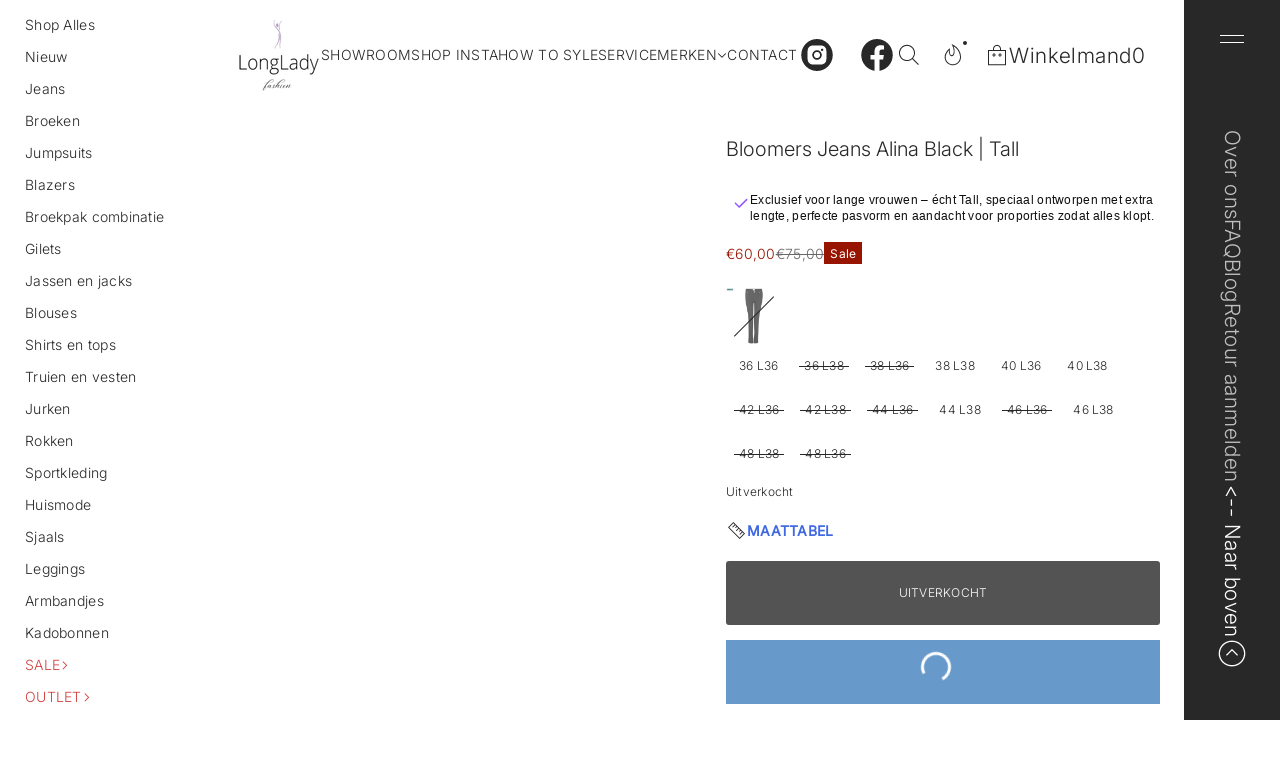

--- FILE ---
content_type: text/css
request_url: https://longlady.myshopify.com/cdn/shop/t/125/assets/newsletter.css?v=164137189093194373181768226350
body_size: 291
content:
.subheading.error-color{color:rgb(var(--error-color))}.subheading.success-color{color:rgb(var(--success-color))}.newsletter:not(.color-default) .subheading.error-color,.newsletter:not(.color-default) .subheading.success-color{color:rgb(var(--layout-text-color))}.newsletter .subheading{margin-bottom:8px}.newsletter .subheading[autofocus]{outline:none}.newsletter{display:flex;flex-direction:column;gap:24px;justify-content:var(--newsletter-vertical-alignment);align-items:var(--newsletter-horizontal-alignment);color:rgb(var(--layout-text-color));width:360px;max-width:100%}.newsletter-container{width:100%;display:flex;flex-direction:column;justify-content:var(--newsletter-vertical-alignment);align-items:var(--newsletter-horizontal-alignment)}.newsletter-container--center .newsletter__text{text-align:center}.newsletter-form,.newsletter-container--3.newsletter-container--short .newsletter__form,.newsletter-container--2.newsletter-container--short .newsletter__form,.newsletter-container--3.newsletter-container--short .newsletter,.newsletter-container--2.newsletter-container--short .newsletter,.newsletter-container .newsletter__form,.newsletter-container--main-sidebar .newsletter{width:100%}.newsletter-form{display:flex;flex-direction:column;align-items:var(--newsletter-horizontal-alignment)}.newsletter__form+.field--checkbox{margin-top:24px}.shopify-section:not(.main-sidebar-section) .newsletter .scroll-color input[type=checkbox],.shopify-section.main-sidebar-section .main-sidebar:not(.overlap-slide-out-menu-opened) .newsletter .scroll-color input[type=checkbox]{border-color:rgb(var(--layout-text-color))}.shopify-section:not(.main-sidebar-section) .newsletter .scroll-color input[type=checkbox]:checked:after,.shopify-section.main-sidebar-section .main-sidebar:not(.overlap-slide-out-menu-opened) .newsletter .scroll-color input[type=checkbox]:checked:after{background-color:rgb(var(--layout-background-color))}.newsletter__form{max-width:360px;display:flex;align-items:center;gap:8px;min-height:44px;border-bottom:2px solid rgb(var(--layout-text-color))}.newsletter__text{max-width:360px}.newsletter__field{width:100%;min-height:42px}.newsletter__field-icon{height:100%;cursor:pointer}.newsletter__field-icon svg{fill:rgb(var(--layout-text-color));height:100%;width:auto}.newsletter__text a{color:rgb(var(--accent-button-color));transition:opacity var(--animation-duration) var(--transition-timing-function)}.shopify-section:not(.main-sidebar-section) .scroll-color.newsletter__text a,.shopify-section.main-sidebar-section .main-sidebar:not(.overlap-slide-out-menu-opened) .scroll-color.newsletter__text a{color:rgb(var(--layout-text-color))}.newsletter .no-default-color .richtext a{transition:none}@media (hover: hover){.newsletter__text a:hover{opacity:.7}}.newsletter__title{min-height:32px;display:flex;align-items:center;text-align:var(--newsletter-horizontal-alignment)}.newsletter__field,.shopify-section:not(.main-sidebar-section) .newsletter__title.scroll-color,.shopify-section:not(.main-sidebar-section) .newsletter__text.scroll-color,.shopify-section.main-sidebar-section .main-sidebar:not(.overlap-slide-out-menu-opened) .newsletter__title.scroll-color,.shopify-section.main-sidebar-section .main-sidebar:not(.overlap-slide-out-menu-opened) .newsletter__text.scroll-color{color:rgb(var(--layout-text-color))}.newsletter__field::placeholder{color:rgb(var(--layout-text-color));opacity:.5}.newsletter-container--2.newsletter-container--medium,.newsletter-container--2.newsletter-container--wide,.newsletter-container--3.newsletter-container--medium{grid-column:span 2}.newsletter-container--3.newsletter-container--wide{grid-column:span 3}.newsletter-container--1.newsletter-container--short .newsletter,.newsletter-container--1.newsletter-container--medium .newsletter,.newsletter-container--1.newsletter-container--wide .newsletter{width:100%;max-width:360px}.newsletter-container{flex-direction:column}.newsletter-container--menu-drawer.newsletter-container--space-between,.newsletter-container--footer.newsletter-container--space-between{align-items:center}.newsletter-container--center .richtext ul,.newsletter-container--center .richtext ol{margin-inline-start:auto;margin-inline-end:auto}.newsletter__title--minimal_uppercase,.newsletter__field--minimal_uppercase .newsletter__field::placeholder,.newsletter__field--minimal_uppercase{font:var(--base-body-s-font);letter-spacing:.02em;text-transform:uppercase}.newsletter__title--minimal_basic,.newsletter__title--classic,.newsletter__title--avant_garde{font:var(--base-label-font);letter-spacing:.02em;text-transform:uppercase}.newsletter__title--minimal_heavy,.newsletter .subheading--minimal_heavy{font:var(--base-heading-xs-font)}.newsletter__title--contrast,.newsletter__text--brutalist,.newsletter__text--duet{font:var(--accent-heading-xs-font)}.newsletter__title--brutalist,.newsletter__field--brutalist .newsletter__field::placeholder,.newsletter__field--brutalist{font:var(--base-body-l-font);letter-spacing:.02em;text-transform:uppercase}.newsletter__title--duet,.newsletter .subheading--classic,.newsletter .subheading--contrast{font:var(--accent-body-l-font)}.newsletter__field--minimal_basic .newsletter__field::placeholder,.newsletter__field--minimal_basic,.newsletter__field--classic .newsletter__field::placeholder,.newsletter__field--classic,.newsletter .subheading--minimal_uppercase{font:var(--base-body-s-font)}.newsletter__field--minimal_heavy .newsletter__field::placeholder,.newsletter__field--minimal_heavy,.newsletter__text--minimal_heavy,.newsletter .subheading--brutalist{font:var(--base-body-l-font)}.newsletter__field--avant_garde .newsletter__field::placeholder,.newsletter__field--avant_garde{font:var(--accent-body-s-font)}.newsletter__field--contrast .newsletter__field::placeholder,.newsletter__field--contrast{font:var(--base-label-font)}.newsletter__field--duet .newsletter__field::placeholder,.newsletter__field--duet,.newsletter__text--minimal_uppercase,.newsletter__text--minimal_basic,.newsletter__text--classic,.newsletter__text--contrast,.newsletter .subheading--minimal_basic,.newsletter .subheading--avant_garde{font:var(--base-body-m-font)}.newsletter__text--avant_garde,.newsletter .subheading--duet{font:var(--accent-body-m-font)}.newsletter .subheading--custom,.newsletter__title--custom,.newsletter__field--custom,.newsletter__field--custom::placeholder{font:var(--body-s-font);letter-spacing:var(--body-s-letter-spacing)}.newsletter__field--custom.uppercase::placeholder{text-transform:uppercase}.newsletter__field--custom.bolder-font::placeholder{font-weight:700}.newsletter__text--custom{font:var(--label-font);letter-spacing:var(--label-letter-spacing)}@media screen and (max-width: 768px){.newsletter-container--1.newsletter-container--short .newsletter,.newsletter-container--1.newsletter-container--medium .newsletter{width:100%}}@media screen and (max-width: 500px){.newsletter__form,.newsletter__text{max-width:100%;width:100%}}
/*# sourceMappingURL=/cdn/shop/t/125/assets/newsletter.css.map?v=164137189093194373181768226350 */


--- FILE ---
content_type: text/css
request_url: https://longlady.myshopify.com/cdn/shop/t/125/assets/secondary-sidebar.css?v=111451544240387405801768226350
body_size: -215
content:
.secondary-sidebar{height:100%;display:flex;position:sticky;position:-webkit-sticky;top:0;flex-direction:column;justify-content:var(--secondary-sidebar-alignment);align-items:center;background-color:rgb(var(--layout-background-color));flex:0 0 96px;min-width:96px;align-self:flex-end;padding:var(--top-padding) 8px var(--bottom-padding);gap:var(--blocks-gap);overflow:auto;-ms-overflow-style:none;scrollbar-width:none}.secondary-sidebar.transparent-sidebar{background-color:transparent}.secondary-sidebar::-webkit-scrollbar{width:0;height:0;display:none}.secondary-sidebar::-moz-scrollbar{width:0;height:0;display:none;scrollbar-width:none}.secondary-sidebar--stretched>div{flex-basis:calc(100% / var(--blocks-amount))}.secondary-sidebar>div{border:1px dashed transparent}.secondary-sidebar--line{border-inline-start:var(--line-width) solid rgba(var(--layout-text-color),var(--line-opacity))}.transparent-sidebar.secondary-sidebar--line{border-image:linear-gradient(rgb(var(--section-color)) var(--section-point),rgb(var(--layout-text-color)) var(--section-point),rgb(var(--layout-text-color)) var(--footer-point),rgb(var(--footer-color)) var(--footer-point));border-image-slice:1}.secondary-sidebar .line-container--secondary-sidebar{display:flex;flex-direction:column;padding:var(--padding-top) 0 var(--padding-bottom);justify-content:var(--line-alignment);width:100%}.line{width:100%;height:var(--line-width);background-color:rgba(var(--layout-text-color),var(--line-opacity))}
/*# sourceMappingURL=/cdn/shop/t/125/assets/secondary-sidebar.css.map?v=111451544240387405801768226350 */


--- FILE ---
content_type: text/css
request_url: https://longlady.myshopify.com/cdn/shop/t/125/assets/burger-menu.css?v=142483527251311125321768226350
body_size: -158
content:
.burger-menu-block{display:flex;justify-content:var(--burger-horizontal-alignment)}.burger-menu-block--main-sidebar,.burger-menu-block--secondary-sidebar{flex-direction:column;justify-content:var(--burger-vertical-alignment);align-items:var(--burger-horizontal-alignment)}.burger-menu-container{display:flex;align-items:center}.burger-menu{height:44px;width:44px;display:flex;align-items:center;z-index:3;justify-content:center;position:relative;word-break:break-word;transition:opacity var(--animation-duration) var(--transition-timing-function)}.burger-menu:not(.burger-menu--fill){background-color:transparent!important}.burger-menu:after{content:"";position:absolute;top:0;left:0;height:100%;width:100%;z-index:0;box-shadow:0 0 2px rgba(var(--layout-text-color),var(--burger-button-shadow)),0 2px 10px rgba(var(--layout-text-color),var(--burger-button-shadow));transition:transform var(--animation-duration) var(--transition-timing-function)}.burger-menu,.burger-menu:after{background-color:transparent;cursor:pointer;border-radius:var(--other-buttons-radius);--webkit-border-radius: var(--other-buttons-radius)}.burger-menu-container{padding:0 10px}.main-sidebar>.burger-menu-block .burger-menu-container,.header__content>.burger-menu-block .burger-menu-container{padding:0}.burger-menu--packed{width:24px}.burger-menu__icon{position:relative;z-index:1;display:block;height:24px;width:24px}.burger-menu__icon svg{display:block;width:auto;height:100%;fill:rgb(var(--layout-text-color))}.burger-menu--fill,.burger-menu--fill:after{background-color:rgb(var(--layout-text-color));box-shadow:0 0 2px rgba(var(--layout-text-color),var(--burger-button-shadow)),0 2px 10px rgba(var(--layout-text-color),var(--burger-button-shadow))}.burger-menu--fill .burger-menu__icon svg,.burger-menu--fill.color-invert .burger-menu__icon svg{fill:rgb(var(--layout-background-color))}.burger-menu.color-invert,.burger-menu--fill.color-invert{background-color:rgb(var(--layout-background-color))}@media (hover: hover){.buttons-zoom .burger-menu:hover:after{transform:scale3d(1.1,1.1,1)}.burger-menu:hover{opacity:.7}}
/*# sourceMappingURL=/cdn/shop/t/125/assets/burger-menu.css.map?v=142483527251311125321768226350 */


--- FILE ---
content_type: text/css
request_url: https://longlady.myshopify.com/cdn/shop/t/125/assets/mobile-header.css?v=89752466561494256351768226350
body_size: -430
content:
.mobile-header{display:none;padding-inline-end:var(--right-padding);padding-inline-start:var(--left-padding);min-height:44px;position:relative;background-color:rgb(var(--layout-background-color))}.shopify-section-mobile-header-sticky{position:sticky;position:-webkit-sticky;top:0;z-index:1}.shopify-section-mobile-header-hidden{transform:translateY(-200%)}.shopify-section-mobile-header-hidden.menu-open{transform:translateY(0)}.shopify-section-header-hidden.shopify-section-header-sticky .mobile-header{background:transparent!important;opacity:0!important}.disable-visibility{visibility:hidden!important;opacity:0!important}#shopify-section-mobile-header.animate{transition:transform .15s ease-out}@media screen and (max-width: 920px){.mobile-header{display:block}}.mobile-header--sticky{position:sticky;position:-webkit-sticky;top:0}.mobile-header__content{display:flex;align-items:center;gap:24px;justify-content:var(--header-alignment);padding-top:var(--vertical-paddings);padding-bottom:var(--vertical-paddings)}.mobile-header__content>div{border:1px dashed transparent}.mobile-header__content--stretched>div{flex-basis:calc(100% / var(--blocks-amount))}.mobile-header__content--line{border-bottom:var(--line-width) solid rgba(var(--layout-text-color),var(--line-opacity))}
/*# sourceMappingURL=/cdn/shop/t/125/assets/mobile-header.css.map?v=89752466561494256351768226350 */


--- FILE ---
content_type: text/css
request_url: https://longlady.myshopify.com/cdn/shop/t/125/assets/component-product-related-collections.css?v=72649233712004464091768226350
body_size: 1591
content:
.related-collections,.related-collections__container{display:flex;flex-direction:column}.related-collections{gap:24px}.related-collections__container{overflow:clip}.related-collections__item{display:flex;gap:16px;padding:18px 0}.related-collections__content{color:rgb(var(--layout-text-color));transition:opacity var(--animation-duration) var(--transition-timing-function)}a.related-collections__item{outline-offset:-1px}@media (hover: hover){.related-collections__item:hover .related-collections__content{opacity:.7}}.related-collections__item{border-bottom:var(--line-width) solid rgba(var(--layout-text-color),var(--line-opacity))}.product__info-block .related-collections__item:first-child,.section-related-collections .related-collections--lines .related-collections__container,.section-related-collections .related-collections--lines .related-collections__heading{border-top:var(--line-width) solid rgba(var(--layout-text-color),var(--line-opacity))}.section-related-collections .related-collections__item{border-bottom:none}.related-collections__icon{vertical-align:middle}.related-collections__image-icon,.related-collections__image-alternative{display:flex;align-items:center}.related-collections__image-icon{height:24px;width:24px}.related-collections__icon svg,.related-collections__image-icon svg{fill:rgb(var(--layout-text-color));height:100%;width:auto}.related-collections__image-alternative,.related-collections__image img{height:100%;width:100%;object-fit:cover}.related-collections__image-alternative{background-color:rgba(var(--layout-text-color),.1);justify-content:center}.related-collections__image,.related-collections__image img{border-radius:var(--images-and-section-radius);-webkit-border-radius:var(--images-and-section-radius)}.related-collections__image{aspect-ratio:1 / 1;display:flex;height:48px;overflow:clip}.section-related-collections .related-collections__heading{text-align:center}.section-related-collections .related-collections__container .related-collections__item{justify-content:center}.section-related-collections .related-collections--spacious{gap:64px}.section-related-collections .related-collections--spacious.related-collections--lines,.section-related-collections .related-collections--compact.related-collections--lines{gap:0px}.section-related-collections .related-collections--compact{gap:24px}.section-related-collections .related-collections__container{flex-direction:row;justify-content:space-between;gap:var(--gap)}.section-related-collections .related-collections--lines.related-collections--spacious .related-collections__container{padding-top:48px}.section-related-collections .related-collections--lines.related-collections--compact .related-collections__container{padding-top:24px}.section-related-collections .related-collections--spacious .related-collections__container--3{--gap: 120px}.section-related-collections .related-collections--spacious.related-collections--lines .related-collections__container--3{--gap: 60px}.section-related-collections .related-collections--spacious .related-collections__container--2{--gap: 80px}.section-related-collections .related-collections--spacious.related-collections--lines .related-collections__container--2{--gap: 40px}.section-related-collections .related-collections--compact .related-collections__container{--gap: 12px}.section-related-collections .related-collections--compact.related-collections--lines .related-collections__container{--gap: 16px}.section-related-collections .related-collections--compact .related-collections__item{padding-inline-end:12px}.section-related-collections .related-collections--lines .related-collections__item:last-child{padding-inline-end:var(--gap)}.section-related-collections .related-collections--lines .related-collections__item:not(:last-child){padding-inline-end:var(--gap);border-inline-end:var(--line-width) solid rgba(var(--layout-text-color),var(--line-opacity))}.section-related-collections .related-collections .related-collections__item{flex:0 0 calc(((100% - (var(--gap) * (var(--related-collections-items) - 1))) / var(--related-collections-items)))}.section-related-collections .related-collections.related-collections--lines .related-collections__item{flex:0 0 calc(((100% - (var(--gap) * (var(--related-collections-items) - 1))) / var(--related-collections-items)) + ((var(--gap) + var(--line-width)) / var(--related-collections-items)))}.section-related-collections .related-collections--spacious.related-collections--lines .related-collections__heading{padding:48px 0}.section-related-collections .related-collections--compact.related-collections--lines .related-collections__heading{padding:24px 0}.related-collections__route--minimal_uppercase,.related-collections__link--brutalist{font:var(--base-body-s-font);letter-spacing:.02em;text-transform:uppercase}.related-collections__route--custom{font:var(--body-s-font);letter-spacing:var(--body-s-letter-spacing)}.related-collections__route--minimal_basic{font:var(--base-body-m-font)}.related-collections__route--minimal_heavy{font:var(--base-heading-xs-font)}.related-collections__route--classic,.related-collections__route--duet{font:var(--accent-body-l-font)}.related-collections__route--avant_garde{font:var(--base-body-l-font);letter-spacing:.02em;text-transform:uppercase}.related-collections__route--contrast,.related-collections__link--minimal_heavy,.related-collections__link--duet{font:var(--base-body-l-font)}.related-collections__route--brutalist{font:var(--base-heading-xs-font);text-transform:uppercase}.related-collections__link--minimal_uppercase{font:var(--base-label-font);letter-spacing:.02em;text-transform:uppercase}.related-collections__link--custom{font:var(--body-s-font);letter-spacing:var(--body-s-letter-spacing)}.related-collections__link--minimal_basic,.related-collections__link--classic{font:var(--base-body-s-font)}.related-collections__link--avant_garde{font:var(--accent-body-s-font)}.related-collections__link--contrast{font:var(--base-label-font)}.related-collections__heading--accent{color:rgb(var(--accent-button-color))}section.section-related-collections .related-collections__heading--minimal_uppercase{font:var(--base-heading-xs-font);text-transform:uppercase}section.section-related-collections .related-collections__heading--custom{font:var(--heading-xs-font);letter-spacing:var(--heading-xs-letter-spacing)}section.section-related-collections .related-collections__heading--minimal_basic{font:var(--base-heading-xs-font)}section.section-related-collections .related-collections__heading--minimal_heavy{font:var(--base-heading-m-font);letter-spacing:-.01em}section.section-related-collections .related-collections__heading--classic{font:var(--accent-heading-s-font)}section.section-related-collections .related-collections__heading--avant_garde{font:var(--base-heading-s-font);text-transform:uppercase}section.section-related-collections .related-collections__heading--contrast{font:var(--accent-heading-m-font);letter-spacing:-.01em}section.section-related-collections .related-collections__heading--brutalist{font:var(--base-heading-l-font);letter-spacing:-.02em;text-transform:uppercase}section.section-related-collections .related-collections__heading--duet{font:var(--accent-body-l-font)}@media screen and (max-width: 1440px){.section-related-collections .related-collections--spacious .related-collections__container--3{--gap: 96px}.section-related-collections .related-collections--spacious.related-collections--lines .related-collections__container--3{--gap: 32px}.section-related-collections .related-collections--spacious .related-collections__container--2{--gap: 64px}.section-related-collections .related-collections--spacious.related-collections--lines .related-collections__container--2{--gap: 24px}}@media screen and (min-width: 1200px){.section-related-collections .page-width .related-collections--spacious .related-collections__container--3{--gap: 96px}.section-related-collections .page-width .related-collections--spacious.related-collections--lines .related-collections__container--3{--gap: 32px}.section-related-collections .page-width .related-collections--spacious .related-collections__container--2{--gap: 64px}.section-related-collections .page-width .related-collections--spacious.related-collections--lines .related-collections__container--2{--gap: 24px}}@media screen and (max-width: 1024px){section.section-related-collections .related-collections__heading--brutalist{font:var(--base-heading-m-font);letter-spacing:-.01em}.section-related-collections .related-collections--spacious .related-collections__container--3{--gap: 64px}.section-related-collections .related-collections--spacious.related-collections--lines .related-collections__container--3{--gap: 24px}.section-related-collections .related-collections--spacious .related-collections__container--2{--gap: 48px}}@media screen and (max-width: 768px){section.section-related-collections .related-collections__heading--minimal_heavy,section.section-related-collections .related-collections__heading--brutalist{font:var(--base-heading-s-font);letter-spacing:normal}section.section-related-collections .related-collections__heading--contrast{font:var(--accent-heading-s-font);letter-spacing:normal}.section-related-collections .related-collections--spacious .related-collections__container--3,.section-related-collections .related-collections--spacious.related-collections--lines .related-collections__container--3,.section-related-collections .related-collections--spacious .related-collections__container--2,.section-related-collections .related-collections--spacious.related-collections--lines .related-collections__container--2,.section-related-collections .related-collections--compact.related-collections--lines .related-collections__container{--gap: 0px}.section-related-collections .related-collections__container{flex-direction:column;justify-content:flex-start}.section-related-collections .related-collections--lines .related-collections__item:last-child{padding-inline-end:0}.section-related-collections .related-collections--lines .related-collections__item:not(:last-child){padding-inline-end:0;border-inline-end:none;border-bottom:var(--line-width) solid rgba(var(--layout-text-color),var(--line-opacity))}.section-related-collections .related-collections .related-collections__item,.section-related-collections .related-collections.related-collections--lines .related-collections__item{flex:0 0 100%}.section-related-collections .related-collections__heading{text-align:start}.section-related-collections .related-collections__container .related-collections__item{justify-content:flex-start}}@media screen and (max-width: 1720px) and (min-width: 921px){.main_xs--spacious .section-related-collections .related-collections--spacious .related-collections__container--3{--gap: 96px}.main_xs--spacious .section-related-collections .related-collections--spacious.related-collections--lines .related-collections__container--3{--gap: 32px}.main_xs--spacious .section-related-collections .related-collections--spacious .related-collections__container--2{--gap: 64px}.main_xs--spacious .section-related-collections .related-collections--spacious.related-collections--lines .related-collections__container--2{--gap: 24px}}@media screen and (min-width: 1480px){.main_xs--spacious .section-related-collections .page-width .related-collections--spacious .related-collections__container--3{--gap: 96px}.main_xs--spacious .section-related-collections .page-width .related-collections--spacious.related-collections--lines .related-collections__container--3{--gap: 32px}.main_xs--spacious .section-related-collections .page-width .related-collections--spacious .related-collections__container--2{--gap: 64px}.main_xs--spacious .section-related-collections .page-width .related-collections--spacious.related-collections--lines .related-collections__container--2{--gap: 24px}}@media screen and (max-width: 1304px) and (min-width: 921px){.main_xs--spacious section.section-related-collections .related-collections__heading--brutalist{font:var(--base-heading-m-font);letter-spacing:-.01em}.main_xs--spacious .section-related-collections .related-collections--spacious .related-collections__container--3{--gap: 64px}.main_xs--spacious .section-related-collections .related-collections--spacious.related-collections--lines .related-collections__container--3{--gap: 24px}.main_xs--spacious .section-related-collections .related-collections--spacious .related-collections__container--2{--gap: 48px}}@media screen and (max-width: 1048px) and (min-width: 921px){.main_xs--spacious section.section-related-collections .related-collections__heading--minimal_heavy,.main_xs--spacious section.section-related-collections .related-collections__heading--brutalist{font:var(--base-heading-s-font);letter-spacing:normal}.main_xs--spacious section.section-related-collections .related-collections__heading--contrast{font:var(--accent-heading-s-font);letter-spacing:normal}.main_xs--spacious .section-related-collections .related-collections--spacious .related-collections__container--3,.main_xs--spacious .section-related-collections .related-collections--spacious.related-collections--lines .related-collections__container--3,.main_xs--spacious .section-related-collections .related-collections--spacious .related-collections__container--2,.main_xs--spacious .section-related-collections .related-collections--spacious.related-collections--lines .related-collections__container--2{--gap: 0px}.main_xs--spacious .section-related-collections .related-collections__container{flex-direction:column;justify-content:flex-start}.main_xs--spacious .section-related-collections .related-collections--lines .related-collections__item:last-child{padding-inline-end:0}.main_xs--spacious .section-related-collections .related-collections--lines .related-collections__item:not(:last-child){padding-inline-end:0;border-inline-end:none;border-bottom:var(--line-width) solid rgba(var(--layout-text-color),var(--line-opacity))}.main_xs--spacious .section-related-collections .related-collections.related-collections--lines .related-collections__item,.main_xs--spacious .section-related-collections .related-collections .related-collections__item{flex:0 0 100%}.main_xs--spacious .section-related-collections .related-collections__heading{text-align:start}.main_xs--spacious .section-related-collections .related-collections__container .related-collections__item{justify-content:flex-start}}@media screen and (max-width: 1224px) and (min-width: 921px){.main_xs--compact section.section-related-collections .related-collections__heading--brutalist{font:var(--base-heading-m-font);letter-spacing:-.01em}}@media screen and (max-width: 968px) and (min-width: 921px){.main_xs--compact section.section-related-collections .related-collections__heading--minimal_heavy,.main_xs--compact section.section-related-collections .related-collections__heading--brutalist{font:var(--base-heading-s-font);letter-spacing:normal}.main_xs--compact section.section-related-collections .related-collections__heading--contrast{font:var(--accent-heading-s-font);letter-spacing:normal}.main_xs--compact .section-related-collections .related-collections--compact.related-collections--lines .related-collections__container{--gap: 0px}.main_xs--compact .section-related-collections .related-collections__container{flex-direction:column;justify-content:flex-start}.main_xs--compact .section-related-collections .related-collections--lines .related-collections__item:last-child{padding-inline-end:0}.main_xs--compact .section-related-collections .related-collections--lines .related-collections__item:not(:last-child){padding-inline-end:0;border-inline-end:none;border-bottom:var(--line-width) solid rgba(var(--layout-text-color),var(--line-opacity))}.main_xs--compact .section-related-collections .related-collections .related-collections__item,.main_xs--compact .section-related-collections .related-collections.related-collections--lines .related-collections__item{flex:0 0 100%}.main_xs--compact .section-related-collections .related-collections__heading{text-align:start}.main_xs--compact .section-related-collections .related-collections__container .related-collections__item{justify-content:flex-start}}@media screen and (max-width: 1816px) and (min-width: 921px){.main_xs_with_secondary--spacious .section-related-collections .related-collections--spacious .related-collections__container--3{--gap: 96px}.main_xs_with_secondary--spacious .section-related-collections .related-collections--spacious.related-collections--lines .related-collections__container--3{--gap: 32px}.main_xs_with_secondary--spacious .section-related-collections .related-collections--spacious .related-collections__container--2{--gap: 64px}.main_xs_with_secondary--spacious .section-related-collections .related-collections--spacious.related-collections--lines .related-collections__container--2{--gap: 24px}}@media screen and (min-width: 1576px){.main_xs_with_secondary--spacious .section-related-collections .page-width .related-collections--spacious .related-collections__container--3{--gap: 96px}.main_xs_with_secondary--spacious .section-related-collections .page-width .related-collections--spacious.related-collections--lines .related-collections__container--3{--gap: 32px}.main_xs_with_secondary--spacious .section-related-collections .page-width .related-collections--spacious .related-collections__container--2{--gap: 64px}.main_xs_with_secondary--spacious .section-related-collections .page-width .related-collections--spacious.related-collections--lines .related-collections__container--2{--gap: 24px}}@media screen and (max-width: 1400px) and (min-width: 921px){.main_xs_with_secondary--spacious section.section-related-collections .related-collections__heading--brutalist{font:var(--base-heading-m-font);letter-spacing:-.01em}.main_xs_with_secondary--spacious .section-related-collections .related-collections--spacious .related-collections__container--3{--gap: 64px}.main_xs_with_secondary--spacious .section-related-collections .related-collections--spacious.related-collections--lines .related-collections__container--3{--gap: 24px}.main_xs_with_secondary--spacious .section-related-collections .related-collections--spacious .related-collections__container--2{--gap: 48px}}@media screen and (max-width: 1144px) and (min-width: 921px){.main_xs_with_secondary--spacious section.section-related-collections .related-collections__heading--minimal_heavy,.main_xs_with_secondary--spacious section.section-related-collections .related-collections__heading--brutalist{font:var(--base-heading-s-font);letter-spacing:normal}.main_xs_with_secondary--spacious section.section-related-collections .related-collections__heading--contrast{font:var(--accent-heading-s-font);letter-spacing:normal}.main_xs_with_secondary--spacious .section-related-collections .related-collections--spacious .related-collections__container--3,.main_xs_with_secondary--spacious .section-related-collections .related-collections--spacious.related-collections--lines .related-collections__container--3,.main_xs_with_secondary--spacious .section-related-collections .related-collections--spacious .related-collections__container--2,.main_xs_with_secondary--spacious .section-related-collections .related-collections--spacious.related-collections--lines .related-collections__container--2{--gap: 0px}.main_xs_with_secondary--spacious .section-related-collections .related-collections__container{flex-direction:column;justify-content:flex-start}.main_xs_with_secondary--spacious .section-related-collections .related-collections--lines .related-collections__item:last-child{padding-inline-end:0}.main_xs_with_secondary--spacious .section-related-collections .related-collections--lines .related-collections__item:not(:last-child){padding-inline-end:0;border-inline-end:none;border-bottom:var(--line-width) solid rgba(var(--layout-text-color),var(--line-opacity))}.main_xs_with_secondary--spacious .section-related-collections .related-collections .related-collections__item,.main_xs_with_secondary--spacious .section-related-collections .related-collections.related-collections--lines .related-collections__item{flex:0 0 100%}.main_xs_with_secondary--spacious .section-related-collections .related-collections__heading{text-align:start}.main_xs_with_secondary--spacious .section-related-collections .related-collections__container .related-collections__item{justify-content:flex-start}}@media screen and (max-width: 1320px) and (min-width: 921px){.main_xs_with_secondary--compact section.section-related-collections .related-collections__heading--brutalist{font:var(--base-heading-m-font);letter-spacing:-.01em}}@media screen and (max-width: 1064px) and (min-width: 921px){.main_xs_with_secondary--compact section.section-related-collections .related-collections__heading--minimal_heavy,.main_xs_with_secondary--compact section.section-related-collections .related-collections__heading--brutalist{font:var(--base-heading-s-font);letter-spacing:normal}.main_xs_with_secondary--compact section.section-related-collections .related-collections__heading--contrast{font:var(--accent-heading-s-font);letter-spacing:normal}.main_xs_with_secondary--compact .section-related-collections .related-collections--compact.related-collections--lines .related-collections__container{--gap: 0px}.main_xs_with_secondary--compact .section-related-collections .related-collections__container{flex-direction:column;justify-content:flex-start}.main_xs_with_secondary--compact .section-related-collections .related-collections--lines .related-collections__item:last-child{padding-inline-end:0}.main_xs_with_secondary--compact .section-related-collections .related-collections--lines .related-collections__item:not(:last-child){padding-inline-end:0;border-inline-end:none;border-bottom:var(--line-width) solid rgba(var(--layout-text-color),var(--line-opacity))}.main_xs_with_secondary--compact .section-related-collections .related-collections .related-collections__item,.main_xs_with_secondary--compact .section-related-collections .related-collections.related-collections--lines .related-collections__item{flex:0 0 100%}.main_xs_with_secondary--compact .section-related-collections .related-collections__heading{text-align:start}.main_xs_with_secondary--compact .section-related-collections .related-collections__container .related-collections__item{justify-content:flex-start}}@media screen and (max-width: 1772px) and (min-width: 921px){.main_s--spacious .section-related-collections .related-collections--spacious .related-collections__container--3{--gap: 96px}.main_s--spacious .section-related-collections .related-collections--spacious.related-collections--lines .related-collections__container--3{--gap: 32px}.main_s--spacious .section-related-collections .related-collections--spacious .related-collections__container--2{--gap: 64px}.main_s--spacious .section-related-collections .related-collections--spacious.related-collections--lines .related-collections__container--2{--gap: 24px}}@media screen and (min-width: 1480px){.main_s--spacious .section-related-collections .page-width .related-collections--spacious .related-collections__container--3{--gap: 96px}.main_s--spacious .section-related-collections .page-width .related-collections--spacious.related-collections--lines .related-collections__container--3{--gap: 32px}.main_s--spacious .section-related-collections .page-width .related-collections--spacious .related-collections__container--2{--gap: 64px}.main_s--spacious .section-related-collections .page-width .related-collections--spacious.related-collections--lines .related-collections__container--2{--gap: 24px}}@media screen and (max-width: 1304px) and (min-width: 921px){.main_s--spacious section.section-related-collections .related-collections__heading--brutalist{font:var(--base-heading-m-font);letter-spacing:-.01em}.main_s--spacious .section-related-collections .related-collections--spacious .related-collections__container--3{--gap: 64px}.main_s--spacious .section-related-collections .related-collections--spacious.related-collections--lines .related-collections__container--3{--gap: 24px}.main_s--spacious .section-related-collections .related-collections--spacious .related-collections__container--2{--gap: 48px}}@media screen and (max-width: 1048px) and (min-width: 921px){.main_s--spacious section.section-related-collections .related-collections__heading--minimal_heavy,.main_s--spacious section.section-related-collections .related-collections__heading--brutalist{font:var(--base-heading-s-font);letter-spacing:normal}.main_s--spacious section.section-related-collections .related-collections__heading--contrast{font:var(--accent-heading-s-font);letter-spacing:normal}.main_s--spacious .section-related-collections .related-collections--spacious .related-collections__container--3,.main_s--spacious .section-related-collections .related-collections--spacious.related-collections--lines .related-collections__container--3,.main_s--spacious .section-related-collections .related-collections--spacious .related-collections__container--2,.main_s--spacious .section-related-collections .related-collections--spacious.related-collections--lines .related-collections__container--2{--gap: 0px}.main_s--spacious .section-related-collections .related-collections__container{flex-direction:column;justify-content:flex-start}.main_s--spacious .section-related-collections .related-collections--lines .related-collections__item:last-child{padding-inline-end:0}.main_s--spacious .section-related-collections .related-collections--lines .related-collections__item:not(:last-child){padding-inline-end:0;border-inline-end:none;border-bottom:var(--line-width) solid rgba(var(--layout-text-color),var(--line-opacity))}.main_s--spacious .section-related-collections .related-collections .related-collections__item,.main_s--spacious .section-related-collections .related-collections.related-collections--lines .related-collections__item{flex:0 0 100%}.main_s--spacious .section-related-collections .related-collections__heading{text-align:start}.main_s--spacious .section-related-collections .related-collections__container .related-collections__item{justify-content:flex-start}}@media screen and (max-width: 1260px) and (min-width: 921px){.main_s--compact section.section-related-collections .related-collections__heading--brutalist{font:var(--base-heading-m-font);letter-spacing:-.01em}}@media screen and (max-width: 968px) and (min-width: 921px){.main_s--compact section.section-related-collections .related-collections__heading--minimal_heavy,.main_s--compact section.section-related-collections .related-collections__heading--brutalist{font:var(--base-heading-s-font);letter-spacing:normal}.main_s--compact section.section-related-collections .related-collections__heading--contrast{font:var(--accent-heading-s-font);letter-spacing:normal}.main_s--compact .section-related-collections .related-collections--compact.related-collections--lines .related-collections__container{--gap: 0px}.main_s--compact .section-related-collections .related-collections__container{flex-direction:column;justify-content:flex-start}.main_s--compact .section-related-collections .related-collections--lines .related-collections__item:last-child{padding-inline-end:0}.main_s--compact .section-related-collections .related-collections--lines .related-collections__item:not(:last-child){padding-inline-end:0;border-inline-end:none;border-bottom:var(--line-width) solid rgba(var(--layout-text-color),var(--line-opacity))}.main_s--compact .section-related-collections .related-collections .related-collections__item,.main_s--compact .section-related-collections .related-collections.related-collections--lines .related-collections__item{flex:0 0 100%}.main_s--compact .section-related-collections .related-collections__heading{text-align:start}.main_s--compact .section-related-collections .related-collections__container .related-collections__item{justify-content:flex-start}}@media screen and (max-width: 1890px) and (min-width: 921px){.main_s_with_secondary--spacious .section-related-collections .related-collections--spacious .related-collections__container--3{--gap: 96px}.main_s_with_secondary--spacious .section-related-collections .related-collections--spacious.related-collections--lines .related-collections__container--3{--gap: 32px}.main_s_with_secondary--spacious .section-related-collections .related-collections--spacious .related-collections__container--2{--gap: 64px}.main_s_with_secondary--spacious .section-related-collections .related-collections--spacious.related-collections--lines .related-collections__container--2{--gap: 24px}}@media screen and (min-width: 1595px){.main_s_with_secondary--spacious .section-related-collections .page-width .related-collections--spacious .related-collections__container--3{--gap: 96px}.main_s_with_secondary--spacious .section-related-collections .page-width .related-collections--spacious.related-collections--lines .related-collections__container--3{--gap: 32px}.main_s_with_secondary--spacious .section-related-collections .page-width .related-collections--spacious .related-collections__container--2{--gap: 64px}.main_s_with_secondary--spacious .section-related-collections .page-width .related-collections--spacious.related-collections--lines .related-collections__container--2{--gap: 24px}}@media screen and (max-width: 1400px) and (min-width: 921px){.main_s_with_secondary--spacious section.section-related-collections .related-collections__heading--brutalist{font:var(--base-heading-m-font);letter-spacing:-.01em}.main_s_with_secondary--spacious .section-related-collections .related-collections--spacious .related-collections__container--3{--gap: 64px}.main_s_with_secondary--spacious .section-related-collections .related-collections--spacious.related-collections--lines .related-collections__container--3{--gap: 24px}.main_s_with_secondary--spacious .section-related-collections .related-collections--spacious .related-collections__container--2{--gap: 48px}}@media screen and (max-width: 1144px) and (min-width: 921px){.main_s_with_secondary--spacious section.section-related-collections .related-collections__heading--minimal_heavy,.main_s_with_secondary--spacious section.section-related-collections .related-collections__heading--brutalist{font:var(--base-heading-s-font);letter-spacing:normal}.main_s_with_secondary--spacious section.section-related-collections .related-collections__heading--contrast{font:var(--accent-heading-s-font);letter-spacing:normal}.main_s_with_secondary--spacious .section-related-collections .related-collections--spacious .related-collections__container--3,.main_s_with_secondary--spacious .section-related-collections .related-collections--spacious.related-collections--lines .related-collections__container--3,.main_s_with_secondary--spacious .section-related-collections .related-collections--spacious .related-collections__container--2,.main_s_with_secondary--spacious .section-related-collections .related-collections--spacious.related-collections--lines .related-collections__container--2{--gap: 0px}.main_s_with_secondary--spacious .section-related-collections .related-collections__container{flex-direction:column;justify-content:flex-start}.main_s_with_secondary--spacious .section-related-collections .related-collections--lines .related-collections__item:last-child{padding-inline-end:0}.main_s_with_secondary--spacious .section-related-collections .related-collections--lines .related-collections__item:not(:last-child){padding-inline-end:0;border-inline-end:none;border-bottom:var(--line-width) solid rgba(var(--layout-text-color),var(--line-opacity))}.main_s_with_secondary--spacious .section-related-collections .related-collections .related-collections__item,.main_s_with_secondary--spacious .section-related-collections .related-collections.related-collections--lines .related-collections__item{flex:0 0 100%}.main_s_with_secondary--spacious .section-related-collections .related-collections__heading{text-align:start}.main_s_with_secondary--spacious .section-related-collections .related-collections__container .related-collections__item{justify-content:flex-start}}@media screen and (max-width: 1378px) and (min-width: 921px){.main_s_with_secondary--compact section.section-related-collections .related-collections__heading--brutalist{font:var(--base-heading-m-font);letter-spacing:-.01em}}@media screen and (max-width: 1064px) and (min-width: 921px){.main_s_with_secondary--compact section.section-related-collections .related-collections__heading--minimal_heavy,.main_s_with_secondary--compact section.section-related-collections .related-collections__heading--brutalist{font:var(--base-heading-s-font);letter-spacing:normal}.main_s_with_secondary--compact section.section-related-collections .related-collections__heading--contrast{font:var(--accent-heading-s-font);letter-spacing:normal}.main_s_with_secondary--compact .section-related-collections .related-collections--compact.related-collections--lines .related-collections__container{--gap: 0px}.main_s_with_secondary--compact .section-related-collections .related-collections__container{flex-direction:column;justify-content:flex-start}.main_s_with_secondary--compact .section-related-collections .related-collections--lines .related-collections__item:last-child{padding-inline-end:0}.main_s_with_secondary--compact .section-related-collections .related-collections--lines .related-collections__item:not(:last-child){padding-inline-end:0;border-inline-end:none;border-bottom:var(--line-width) solid rgba(var(--layout-text-color),var(--line-opacity))}.main_s_with_secondary--compact .section-related-collections .related-collections .related-collections__item,.main_s_with_secondary--compact .section-related-collections .related-collections.related-collections--lines .related-collections__item{flex:0 0 100%}.main_s_with_secondary--compact .section-related-collections .related-collections__heading{text-align:start}.main_s_with_secondary--compact .section-related-collections .related-collections__container .related-collections__item{justify-content:flex-start}}@media screen and (max-width: 1920px) and (min-width: 921px){.main_m .section-related-collections .related-collections--spacious .related-collections__container--3{--gap: 96px}.main_m .section-related-collections .related-collections--spacious.related-collections--lines .related-collections__container--3{--gap: 32px}.main_m .section-related-collections .related-collections--spacious .related-collections__container--2{--gap: 64px}.main_m .section-related-collections .related-collections--spacious.related-collections--lines .related-collections__container--2{--gap: 24px}}@media screen and (min-width: 1600px){.main_m .section-related-collections .page-width .related-collections--spacious .related-collections__container--3{--gap: 96px}.main_m .section-related-collections .page-width .related-collections--spacious.related-collections--lines .related-collections__container--3{--gap: 32px}.main_m .section-related-collections .page-width .related-collections--spacious .related-collections__container--2{--gap: 64px}.main_m .section-related-collections .page-width .related-collections--spacious.related-collections--lines .related-collections__container--2{--gap: 24px}}@media screen and (max-width: 1365px) and (min-width: 921px){.main_m section.section-related-collections .related-collections__heading--brutalist{font:var(--base-heading-m-font);letter-spacing:-.01em}.main_m .section-related-collections .related-collections--spacious .related-collections__container--3{--gap: 64px}.main_m .section-related-collections .related-collections--spacious.related-collections--lines .related-collections__container--3{--gap: 24px}.main_m .section-related-collections .related-collections--spacious .related-collections__container--2{--gap: 48px}}@media screen and (max-width: 1048px) and (min-width: 921px){.main_m--spacious section.section-related-collections .related-collections__heading--minimal_heavy,.main_m--spacious section.section-related-collections .related-collections__heading--brutalist{font:var(--base-heading-s-font);letter-spacing:normal}.main_m--spacious section.section-related-collections .related-collections__heading--contrast{font:var(--accent-heading-s-font);letter-spacing:normal}.main_m--spacious .section-related-collections .related-collections--spacious .related-collections__container--3,.main_m--spacious .section-related-collections .related-collections--spacious.related-collections--lines .related-collections__container--3,.main_m--spacious .section-related-collections .related-collections--spacious .related-collections__container--2,.main_m--spacious .section-related-collections .related-collections--spacious.related-collections--lines .related-collections__container--2{--gap: 0px}.main_m--spacious .section-related-collections .related-collections__container{flex-direction:column;justify-content:flex-start}.main_m--spacious .section-related-collections .related-collections--lines .related-collections__item:last-child{padding-inline-end:0}.main_m--spacious .section-related-collections .related-collections--lines .related-collections__item:not(:last-child){padding-inline-end:0;border-inline-end:none;border-bottom:var(--line-width) solid rgba(var(--layout-text-color),var(--line-opacity))}.main_m--spacious .section-related-collections .related-collections .related-collections__item,.main_m--spacious .section-related-collections .related-collections.related-collections--lines .related-collections__item{flex:0 0 100%}.main_m--spacious .section-related-collections .related-collections__heading{text-align:start}.main_m--spacious .section-related-collections .related-collections__container .related-collections__item{justify-content:flex-start}}@media screen and (max-width: 1024px) and (min-width: 921px){.main_m--compact section.section-related-collections .related-collections__heading--minimal_heavy,.main_m--compact section.section-related-collections .related-collections__heading--brutalist{font:var(--base-heading-s-font);letter-spacing:normal}.main_m--compact section.section-related-collections .related-collections__heading--contrast{font:var(--accent-heading-s-font);letter-spacing:normal}.main_m--compact .section-related-collections .related-collections--compact.related-collections--lines .related-collections__container{--gap: 0px}.main_m--compact .section-related-collections .related-collections__container{flex-direction:column;justify-content:flex-start}.main_m--compact .section-related-collections .related-collections--lines .related-collections__item:last-child{padding-inline-end:0}.main_m--compact .section-related-collections .related-collections--lines .related-collections__item:not(:last-child){padding-inline-end:0;border-inline-end:none;border-bottom:var(--line-width) solid rgba(var(--layout-text-color),var(--line-opacity))}.main_m--compact .section-related-collections .related-collections .related-collections__item,.main_m--compact .section-related-collections .related-collections.related-collections--lines .related-collections__item{flex:0 0 100%}.main_m--compact .section-related-collections .related-collections__heading{text-align:start}.main_m--compact .section-related-collections .related-collections__container .related-collections__item{justify-content:flex-start}}@media screen and (max-width: 2048px) and (min-width: 921px){.main_m_with_secondary .section-related-collections .related-collections--spacious .related-collections__container--3{--gap: 96px}.main_m_with_secondary .section-related-collections .related-collections--spacious.related-collections--lines .related-collections__container--3{--gap: 32px}.main_m_with_secondary .section-related-collections .related-collections--spacious .related-collections__container--2{--gap: 64px}.main_m_with_secondary .section-related-collections .related-collections--spacious.related-collections--lines .related-collections__container--2{--gap: 24px}}@media screen and (min-width: 1728px){.main_m_with_secondary .section-related-collections .page-width .related-collections--spacious .related-collections__container--3{--gap: 96px}.main_m_with_secondary .section-related-collections .page-width .related-collections--spacious.related-collections--lines .related-collections__container--3{--gap: 32px}.main_m_with_secondary .section-related-collections .page-width .related-collections--spacious .related-collections__container--2{--gap: 64px}.main_m_with_secondary .section-related-collections .page-width .related-collections--spacious.related-collections--lines .related-collections__container--2{--gap: 24px}}@media screen and (max-width: 1493px) and (min-width: 921px){.main_m_with_secondary section.section-related-collections .related-collections__heading--brutalist{font:var(--base-heading-m-font);letter-spacing:-.01em}.main_m_with_secondary .section-related-collections .related-collections--spacious .related-collections__container--3{--gap: 64px}.main_m_with_secondary .section-related-collections .related-collections--spacious.related-collections--lines .related-collections__container--3{--gap: 24px}.main_m_with_secondary .section-related-collections .related-collections--spacious .related-collections__container--2{--gap: 48px}}@media screen and (max-width: 1152px) and (min-width: 921px){.main_m_with_secondary section.section-related-collections .related-collections__heading--minimal_heavy,.main_m_with_secondary section.section-related-collections .related-collections__heading--brutalist{font:var(--base-heading-s-font);letter-spacing:normal}.main_m_with_secondary section.section-related-collections .related-collections__heading--contrast{font:var(--accent-heading-s-font);letter-spacing:normal}.main_m_with_secondary .section-related-collections .related-collections--spacious .related-collections__container--3,.main_m_with_secondary .section-related-collections .related-collections--spacious.related-collections--lines .related-collections__container--3,.main_m_with_secondary .section-related-collections .related-collections--spacious .related-collections__container--2,.main_m_with_secondary .section-related-collections .related-collections--spacious.related-collections--lines .related-collections__container--2,.main_m_with_secondary .section-related-collections .related-collections--compact.related-collections--lines .related-collections__container{--gap: 0px}.main_m_with_secondary .section-related-collections .related-collections__container{flex-direction:column;justify-content:flex-start}.main_m_with_secondary .section-related-collections .related-collections--lines .related-collections__item:last-child{padding-inline-end:0}.main_m_with_secondary .section-related-collections .related-collections--lines .related-collections__item:not(:last-child){padding-inline-end:0;border-inline-end:none;border-bottom:var(--line-width) solid rgba(var(--layout-text-color),var(--line-opacity))}.main_m_with_secondary .section-related-collections .related-collections .related-collections__item,.main_m_with_secondary .section-related-collections .related-collections.related-collections--lines .related-collections__item{flex:0 0 100%}.main_m_with_secondary .section-related-collections .related-collections__heading{text-align:start}.main_m_with_secondary .section-related-collections .related-collections__container .related-collections__item{justify-content:flex-start}}@media screen and (max-width: 2880px) and (min-width: 921px){.main_l .section-related-collections .related-collections--spacious .related-collections__container--3{--gap: 96px}.main_l .section-related-collections .related-collections--spacious.related-collections--lines .related-collections__container--3{--gap: 32px}.main_l .section-related-collections .related-collections--spacious .related-collections__container--2{--gap: 64px}.main_l .section-related-collections .related-collections--spacious.related-collections--lines .related-collections__container--2{--gap: 24px}}@media screen and (min-width: 2400px){.main_l .section-related-collections .page-width .related-collections--spacious .related-collections__container--3{--gap: 96px}.main_l .section-related-collections .page-width .related-collections--spacious.related-collections--lines .related-collections__container--3{--gap: 32px}.main_l .section-related-collections .page-width .related-collections--spacious .related-collections__container--2{--gap: 64px}.main_l .section-related-collections .page-width .related-collections--spacious.related-collections--lines .related-collections__container--2{--gap: 24px}}@media screen and (max-width: 2048px) and (min-width: 921px){.main_l section.section-related-collections .related-collections__heading--brutalist{font:var(--base-heading-m-font);letter-spacing:-.01em}.main_l .section-related-collections .related-collections--spacious .related-collections__container--3{--gap: 64px}.main_l .section-related-collections .related-collections--spacious.related-collections--lines .related-collections__container--3{--gap: 24px}.main_l .section-related-collections .related-collections--spacious .related-collections__container--2{--gap: 48px}}@media screen and (max-width: 1536px) and (min-width: 921px){.main_l section.section-related-collections .related-collections__heading--minimal_heavy,.main_l section.section-related-collections .related-collections__heading--brutalist{font:var(--base-heading-s-font);letter-spacing:normal}.main_l section.section-related-collections .related-collections__heading--contrast{font:var(--accent-heading-s-font);letter-spacing:normal}.main_l .section-related-collections .related-collections--spacious .related-collections__container--3,.main_l .section-related-collections .related-collections--spacious.related-collections--lines .related-collections__container--3,.main_l .section-related-collections .related-collections--spacious .related-collections__container--2,.main_l .section-related-collections .related-collections--spacious.related-collections--lines .related-collections__container--2,.main_l .section-related-collections .related-collections--compact.related-collections--lines .related-collections__container{--gap: 0px}.main_l .section-related-collections .related-collections__container{flex-direction:column;justify-content:flex-start}.main_l .section-related-collections .related-collections--lines .related-collections__item:last-child{padding-inline-end:0}.main_l .section-related-collections .related-collections--lines .related-collections__item:not(:last-child){padding-inline-end:0;border-inline-end:none;border-bottom:var(--line-width) solid rgba(var(--layout-text-color),var(--line-opacity))}.main_l .section-related-collections .related-collections .related-collections__item,.main_l .section-related-collections .related-collections.related-collections--lines .related-collections__item{flex:0 0 100%}.main_l .section-related-collections .related-collections__heading{text-align:start}.main_l .section-related-collections .related-collections__container .related-collections__item{justify-content:flex-start}}
/*# sourceMappingURL=/cdn/shop/t/125/assets/component-product-related-collections.css.map?v=72649233712004464091768226350 */


--- FILE ---
content_type: text/css
request_url: https://longlady.myshopify.com/cdn/shop/t/125/assets/component-product-model.css?v=75085396642592601931768226350
body_size: -483
content:
.product__xr-button.outlined-button{width:100%;min-height:44px;display:flex;align-items:center;gap:8px}.product__xr-button.product__xr-button--hidden{display:none;visibility:hidden;opacity:0}.product__xr-button[data-shopify-xr-hidden]{visibility:hidden;min-width:0;width:0;padding:0;min-height:0;height:0}.product__xr-button.outlined-button:not(.product__xr-button--hidden)+.product__xr-button.outlined-button:not(.product__xr-button--hidden){margin-top:12px}.shopify-design-mode .product__xr-button[data-shopify-xr-hidden]{display:none}@media screen and (max-width: 749px){slider-component .product__xr-button{display:none}.active .product__xr-button:not([data-shopify-xr-hidden]){display:block}}@media screen and (min-width: 750px){slider-component+.button.product__xr-button,.product__xr-button[data-shopify-xr-hidden]{display:none}}
/*# sourceMappingURL=/cdn/shop/t/125/assets/component-product-model.css.map?v=75085396642592601931768226350 */


--- FILE ---
content_type: text/css
request_url: https://longlady.myshopify.com/cdn/shop/t/125/assets/section-rich-text.css?v=90608987269374742911768226350
body_size: -177
content:
.rich-text{--buttons-gap: 24px}.rich-text--spacious{--rich-text-gap: 24px}.rich-text--compact{--rich-text-gap: 16px}.rich-text__wrapper--narrow,.rich-text__wrapper.center .context-image{margin-inline-start:auto;margin-inline-end:auto}.rich-text__wrapper--narrow{max-width:960px}.lines.rich-text:before{display:block;content:"";height:var(--line-width);width:100%;background-color:rgba(var(--layout-text-color),var(--line-opacity))}.lines.rich-text--spacious.rich-text:before{margin-bottom:48px}.lines.rich-text--compact.rich-text:before{margin-bottom:24px}main>section:first-child .lines.rich-text:before{display:none}.rich-text__wrapper>*:not(:first-child){margin-top:var(--rich-text-gap)}.rich-text__wrapper>.spacer,.rich-text__wrapper>.line-container,.rich-text__wrapper>.line-container+*,.rich-text__wrapper>.spacer+*{margin-top:0}.rich-text .flex-start .block__button,.rich-text .flex-start .video-button-block{margin-inline-end:var(--buttons-gap);margin-inline-start:0}.rich-text .center .block__button,.rich-text .center .video-button-block{margin-inline-start:calc(var(--buttons-gap) / 2);margin-inline-end:calc(var(--buttons-gap) / 2)}.rich-text .social-media__title{min-height:auto}.rich-text .social-media-container,.rich-text .contacts-block{gap:16px}.rich-text .contacts-block .contacts{flex-direction:column}.rich-text .contacts__description{margin-top:8px}.rich-text__wrapper.center .social-media-container{align-items:center}.rich-text.no-default-color .contacts-block.color-accent .contacts__item,.rich-text.no-default-color .social-media.color-accent .social-media__link{color:rgb(var(--layout-text-color))}.rich-text.no-default-color .social-media.color-accent .social-media__link svg{fill:rgb(var(--layout-text-color))}@media screen and (max-width: 920px){.media-with-text--full-width.media-with-text--spacious{--default-padding: 24px}}@media screen and (max-width: 768px){.rich-text--spacious{--rich-text-gap: 16px}.lines.rich-text--spacious.rich-text:before{margin-bottom:32px}.rich-text{--buttons-gap: 12px}}@media screen and (max-width: 1048px) and (min-width: 921px){.main_xs--spacious .rich-text--spacious,.main_s--spacious .rich-text--spacious,.main_m--spacious .rich-text--spacious{--rich-text-gap: 16px;--buttons-gap: 12px}.main_xs--spacious .lines.rich-text--spacious.rich-text:before,.main_s--spacious .lines.rich-text--spacious.rich-text:before,.main_m--spacious .lines.rich-text--spacious.rich-text:before{margin-bottom:32px}}@media screen and (max-width: 968px) and (min-width: 921px){.main_xs--compact .rich-text--compact,.main_s--compact .rich-text--compact{--buttons-gap: 12px}}@media screen and (max-width: 1191px) and (min-width: 921px){.main_xs_with_secondary--spacious .rich-text--spacious,.main_s_with_secondary--spacious .rich-text--spacious{--rich-text-gap: 16px;--buttons-gap: 12px}.main_xs_with_secondary--spacious .lines.rich-text--spacious.rich-text:before,.main_s_with_secondary--spacious .lines.rich-text--spacious.rich-text:before{margin-bottom:32px}}@media screen and (max-width: 1064px) and (min-width: 921px){.main_xs_with_secondary--compact .rich-text--compact,.main_s_with_secondary--compact .rich-text--compact{--buttons-gap: 12px}}@media screen and (max-width: 1024px) and (min-width: 921px){.main_m--compact .rich-text--compact{--buttons-gap: 12px}}@media screen and (max-width: 1152px) and (min-width: 921px){.main_m_with_secondary .rich-text{--rich-text-gap: 16px;--buttons-gap: 12px}.main_m_with_secondary--spacious .lines.rich-text--spacious.rich-text:before{margin-bottom:32px}}@media screen and (max-width: 1536px) and (min-width: 921px){.main_l .rich-text{--rich-text-gap: 16px;--buttons-gap: 12px}.main_l--spacious .lines.rich-text--spacious.rich-text:before{margin-bottom:32px}}
/*# sourceMappingURL=/cdn/shop/t/125/assets/section-rich-text.css.map?v=90608987269374742911768226350 */


--- FILE ---
content_type: text/css
request_url: https://longlady.myshopify.com/cdn/shop/t/125/assets/content-fonts.css?v=90416073088027184591768226350
body_size: 10
content:
.content-subheading--minimal_uppercase,.content-subheading--minimal_basic,.content-subheading--classic,.content-subheading--contrast{font:var(--base-label-font);letter-spacing:.02em;text-transform:uppercase}.content-subheading--minimal_heavy,.content-text--minimal_heavy,.content-text--duet{font:var(--base-body-l-font)}.content-subheading--brutalist{font:var(--base-body-l-font);letter-spacing:.02em;text-transform:uppercase}.content-subheading--avant_garde,.content-text--avant_garde{font:var(--accent-body-m-font)}.content-subheading--duet,.content-text--minimal_uppercase,.content-text--minimal_basic,.content-text--classic,.content-text--contrast{font:var(--base-body-m-font)}.content-heading--accent{color:rgb(var(--accent-button-color))}.content-heading--minimal_uppercase{font:var(--base-heading-xs-font);text-transform:uppercase}.content-heading--minimal_basic{font:var(--base-heading-xs-font)}.content-heading--minimal_heavy{font:var(--base-heading-m-font);letter-spacing:-.01em}.content-heading--classic{font:var(--accent-heading-s-font)}.content-heading--avant_garde{font:var(--base-heading-s-font);text-transform:uppercase}.content-heading--contrast{font:var(--accent-heading-m-font);letter-spacing:-.01em}.content-heading--brutalist{font:var(--base-heading-l-font);letter-spacing:-.02em;text-transform:uppercase}.inside-content .media-with-text .content-heading--brutalist,.inside-content .collection-with-products .content-heading--brutalist{font:var(--base-heading-s-font);text-transform:uppercase;letter-spacing:normal}.content-heading--duet{font:var(--accent-body-l-font)}.content-text--brutalist{font:var(--accent-heading-xs-font)}.content-heading--custom{font:var(--heading-xs-font);letter-spacing:var(--heading-xs-letter-spacing)}.content-subheading--custom{font:var(--label-font);letter-spacing:var(--label-letter-spacing)}.content-text--custom{font:var(--body-m-font);letter-spacing:var(--body-m-letter-spacing)}@media screen and (max-width: 1024px){.content-heading--brutalist{font:var(--base-heading-m-font);letter-spacing:-.01em}}@media screen and (max-width: 768px){.content-heading--minimal_heavy,.content-heading--brutalist{font:var(--base-heading-s-font);letter-spacing:normal}.content-heading--contrast{font:var(--accent-heading-s-font);letter-spacing:normal}}@media screen and (max-width: 1304px) and (min-width: 921px){.main_xs--spacious .content-heading--brutalist,.main_s--spacious .content-heading--brutalist{font:var(--base-heading-m-font);letter-spacing:-.01em}}@media screen and (max-width: 1048px) and (min-width: 921px){.main_xs--spacious .content-heading--minimal_heavy,.main_s--spacious .content-heading--brutalist{font:var(--base-heading-s-font);letter-spacing:normal}.main_xs--spacious .content-heading--contrast,.main_s--spacious .content-heading--contrast{font:var(--accent-heading-s-font);letter-spacing:normal}}@media screen and (max-width: 1224px) and (min-width: 921px){.main_xs--compact .content-heading--brutalist{font:var(--base-heading-m-font);letter-spacing:-.01em}}@media screen and (max-width: 968px) and (min-width: 921px){.main_xs--compact .content-heading--minimal_heavy{font:var(--base-heading-s-font);letter-spacing:normal}.main_xs--compact .content-heading--contrast{font:var(--accent-heading-s-font);letter-spacing:normal}}@media screen and (max-width: 1400px) and (min-width: 921px){.main_xs_with_secondary--spacious .content-heading--brutalist,.main_s_with_secondary--spacious .content-heading--brutalist{font:var(--base-heading-m-font);letter-spacing:-.01em}}@media screen and (max-width: 1144px) and (min-width: 921px){.main_xs_with_secondary--spacious .content-heading--minimal_heavy,.main_s_with_secondary--spacious .content-heading--brutalist{font:var(--base-heading-s-font);letter-spacing:normal}.main_xs_with_secondary--spacious .content-heading--contrast,.main_s_with_secondary--spacious .content-heading--contrast{font:var(--accent-heading-s-font);letter-spacing:normal}}@media screen and (max-width: 1320px) and (min-width: 921px){.main_xs_with_secondary--compact .content-heading--brutalist{font:var(--base-heading-m-font);letter-spacing:-.01em}}@media screen and (max-width: 1064px) and (min-width: 921px){.main_xs_with_secondary--compact .content-heading--minimal_heavy{font:var(--base-heading-s-font);letter-spacing:normal}.main_xs_with_secondary--compact .content-heading--contrast{font:var(--accent-heading-s-font);letter-spacing:normal}}@media screen and (max-width: 1260px) and (min-width: 921px){.main_s--compact .content-heading--brutalist{font:var(--base-heading-m-font);letter-spacing:-.01em}}@media screen and (max-width: 968px) and (min-width: 921px){.main_s--compact .content-heading--minimal_heavy{font:var(--base-heading-s-font);letter-spacing:normal}.main_s--compact .content-heading--contrast{font:var(--accent-heading-s-font);letter-spacing:normal}}@media screen and (max-width: 1378px) and (min-width: 921px){.main_s_with_secondary--compact .content-heading--brutalist{font:var(--base-heading-m-font);letter-spacing:-.01em}}@media screen and (max-width: 1064px) and (min-width: 921px){.main_s_with_secondary--compact .content-heading--minimal_heavy{font:var(--base-heading-s-font);letter-spacing:normal}.main_s_with_secondary--compact .content-heading--contrast{font:var(--accent-heading-s-font);letter-spacing:normal}}@media screen and (max-width: 1365px) and (min-width: 921px){.main_m .content-heading--brutalist{font:var(--base-heading-m-font);letter-spacing:-.01em}}@media screen and (max-width: 1048px) and (min-width: 921px){.main_m--spacious .content-heading--minimal_heavy{font:var(--base-heading-s-font);letter-spacing:normal}.main_m--spacious .content-heading--contrast{font:var(--accent-heading-s-font);letter-spacing:normal}}@media screen and (max-width: 1024px) and (min-width: 921px){.main_m--compact .content-heading--minimal_heavy{font:var(--base-heading-s-font);letter-spacing:normal}.main_m--compact .content-heading--contrast{font:var(--accent-heading-s-font);letter-spacing:normal}}@media screen and (max-width: 1493px) and (min-width: 921px){.main_m_with_secondary .content-heading--brutalist{font:var(--base-heading-m-font);letter-spacing:-.01em}}@media screen and (max-width: 1152px) and (min-width: 921px){.main_m_with_secondary .content-heading--minimal_heavy{font:var(--base-heading-s-font);letter-spacing:normal}.main_m_with_secondary .content-heading--contrast{font:var(--accent-heading-s-font);letter-spacing:normal}}@media screen and (max-width: 2048px) and (min-width: 921px){.main_l .content-heading--brutalist{font:var(--base-heading-m-font);letter-spacing:-.01em}}@media screen and (max-width: 1536px) and (min-width: 921px){.main_l .content-heading--minimal_heavy{font:var(--base-heading-s-font);letter-spacing:normal}.main_l .content-heading--contrast{font:var(--accent-heading-s-font);letter-spacing:normal}}
/*# sourceMappingURL=/cdn/shop/t/125/assets/content-fonts.css.map?v=90416073088027184591768226350 */


--- FILE ---
content_type: text/javascript; charset=utf-8
request_url: https://longlady.myshopify.com/products/lange-vrouwen-bloomers-jeans-alina-black.js?currency=EUR&country=BM
body_size: 860
content:
{"id":8586180886862,"title":"Bloomers Jeans Alina Black | Tall","handle":"lange-vrouwen-bloomers-jeans-alina-black","description":"\u003cp\u003e\u003cspan style=\"color: #808080;\"\u003e\u003cstrong\u003e\u003cimg src=\"https:\/\/cdn.shopify.com\/s\/files\/1\/0610\/1329\/5361\/files\/Bloomers-jeans-lange-vrouwen-Alina-Zwart-maattabel_480x480.jpg?v=1699866206\" alt=\"\" data-mce-fragment=\"1\"\u003e\u003cbr\u003e\u003cbr\u003e\u003c\/strong\u003e\u003c\/span\u003e\u003c\/p\u003e","published_at":"2023-10-26T18:38:00+02:00","created_at":"2023-10-26T18:30:38+02:00","vendor":"Bloomers","type":"Kleding en accessoires \u003e Kleding \u003e Lange broeken","tags":["ReviewLL","Sale jeans"],"price":6000,"price_min":6000,"price_max":6000,"available":true,"price_varies":false,"compare_at_price":7500,"compare_at_price_min":7500,"compare_at_price_max":7500,"compare_at_price_varies":false,"variants":[{"id":47206686589262,"title":"Zwart \/ 36 L36","option1":"Zwart","option2":"36 L36","option3":null,"sku":"1159B 20100 66-1","requires_shipping":true,"taxable":true,"featured_image":{"id":52304908452174,"product_id":8586180886862,"position":1,"created_at":"2023-10-26T18:37:27+02:00","updated_at":"2023-10-26T18:37:30+02:00","alt":"Tall Bloomers Jeans Alina Black voor lange vrouwen","width":2048,"height":2048,"src":"https:\/\/cdn.shopify.com\/s\/files\/1\/0610\/1329\/5361\/files\/Bloomers-Broek-lengtemaat-36-Alina-Black.jpg?v=1698338250","variant_ids":[47206686589262,47206686622030,47206686654798,47206686687566,47206686720334,47206686753102,47206686785870,47206686818638,47206686851406,47206686884174,47206686916942,47206686949710,47206686982478,47206687015246]},"available":true,"name":"Bloomers Jeans Alina Black | Tall - Zwart \/ 36 L36","public_title":"Zwart \/ 36 L36","options":["Zwart","36 L36"],"price":6000,"weight":375,"compare_at_price":7500,"inventory_management":"shopify","barcode":null,"featured_media":{"alt":"Tall Bloomers Jeans Alina Black voor lange vrouwen","id":44930205843790,"position":1,"preview_image":{"aspect_ratio":1.0,"height":2048,"width":2048,"src":"https:\/\/cdn.shopify.com\/s\/files\/1\/0610\/1329\/5361\/files\/Bloomers-Broek-lengtemaat-36-Alina-Black.jpg?v=1698338250"}},"requires_selling_plan":false,"selling_plan_allocations":[]},{"id":47206686622030,"title":"Zwart \/ 36 L38","option1":"Zwart","option2":"36 L38","option3":null,"sku":"1159B 20100 66-2","requires_shipping":true,"taxable":true,"featured_image":{"id":52304908452174,"product_id":8586180886862,"position":1,"created_at":"2023-10-26T18:37:27+02:00","updated_at":"2023-10-26T18:37:30+02:00","alt":"Tall Bloomers Jeans Alina Black voor lange vrouwen","width":2048,"height":2048,"src":"https:\/\/cdn.shopify.com\/s\/files\/1\/0610\/1329\/5361\/files\/Bloomers-Broek-lengtemaat-36-Alina-Black.jpg?v=1698338250","variant_ids":[47206686589262,47206686622030,47206686654798,47206686687566,47206686720334,47206686753102,47206686785870,47206686818638,47206686851406,47206686884174,47206686916942,47206686949710,47206686982478,47206687015246]},"available":false,"name":"Bloomers Jeans Alina Black | Tall - Zwart \/ 36 L38","public_title":"Zwart \/ 36 L38","options":["Zwart","36 L38"],"price":6000,"weight":375,"compare_at_price":7500,"inventory_management":"shopify","barcode":null,"featured_media":{"alt":"Tall Bloomers Jeans Alina Black voor lange vrouwen","id":44930205843790,"position":1,"preview_image":{"aspect_ratio":1.0,"height":2048,"width":2048,"src":"https:\/\/cdn.shopify.com\/s\/files\/1\/0610\/1329\/5361\/files\/Bloomers-Broek-lengtemaat-36-Alina-Black.jpg?v=1698338250"}},"requires_selling_plan":false,"selling_plan_allocations":[]},{"id":47206686654798,"title":"Zwart \/ 38 L36","option1":"Zwart","option2":"38 L36","option3":null,"sku":"1159B 20100 66-3","requires_shipping":true,"taxable":true,"featured_image":{"id":52304908452174,"product_id":8586180886862,"position":1,"created_at":"2023-10-26T18:37:27+02:00","updated_at":"2023-10-26T18:37:30+02:00","alt":"Tall Bloomers Jeans Alina Black voor lange vrouwen","width":2048,"height":2048,"src":"https:\/\/cdn.shopify.com\/s\/files\/1\/0610\/1329\/5361\/files\/Bloomers-Broek-lengtemaat-36-Alina-Black.jpg?v=1698338250","variant_ids":[47206686589262,47206686622030,47206686654798,47206686687566,47206686720334,47206686753102,47206686785870,47206686818638,47206686851406,47206686884174,47206686916942,47206686949710,47206686982478,47206687015246]},"available":false,"name":"Bloomers Jeans Alina Black | Tall - Zwart \/ 38 L36","public_title":"Zwart \/ 38 L36","options":["Zwart","38 L36"],"price":6000,"weight":375,"compare_at_price":7500,"inventory_management":"shopify","barcode":null,"featured_media":{"alt":"Tall Bloomers Jeans Alina Black voor lange vrouwen","id":44930205843790,"position":1,"preview_image":{"aspect_ratio":1.0,"height":2048,"width":2048,"src":"https:\/\/cdn.shopify.com\/s\/files\/1\/0610\/1329\/5361\/files\/Bloomers-Broek-lengtemaat-36-Alina-Black.jpg?v=1698338250"}},"requires_selling_plan":false,"selling_plan_allocations":[]},{"id":47206686687566,"title":"Zwart \/ 38 L38","option1":"Zwart","option2":"38 L38","option3":null,"sku":"1159B 20100 66-4","requires_shipping":true,"taxable":true,"featured_image":{"id":52304908452174,"product_id":8586180886862,"position":1,"created_at":"2023-10-26T18:37:27+02:00","updated_at":"2023-10-26T18:37:30+02:00","alt":"Tall Bloomers Jeans Alina Black voor lange vrouwen","width":2048,"height":2048,"src":"https:\/\/cdn.shopify.com\/s\/files\/1\/0610\/1329\/5361\/files\/Bloomers-Broek-lengtemaat-36-Alina-Black.jpg?v=1698338250","variant_ids":[47206686589262,47206686622030,47206686654798,47206686687566,47206686720334,47206686753102,47206686785870,47206686818638,47206686851406,47206686884174,47206686916942,47206686949710,47206686982478,47206687015246]},"available":true,"name":"Bloomers Jeans Alina Black | Tall - Zwart \/ 38 L38","public_title":"Zwart \/ 38 L38","options":["Zwart","38 L38"],"price":6000,"weight":375,"compare_at_price":7500,"inventory_management":"shopify","barcode":null,"featured_media":{"alt":"Tall Bloomers Jeans Alina Black voor lange vrouwen","id":44930205843790,"position":1,"preview_image":{"aspect_ratio":1.0,"height":2048,"width":2048,"src":"https:\/\/cdn.shopify.com\/s\/files\/1\/0610\/1329\/5361\/files\/Bloomers-Broek-lengtemaat-36-Alina-Black.jpg?v=1698338250"}},"requires_selling_plan":false,"selling_plan_allocations":[]},{"id":47206686720334,"title":"Zwart \/ 40 L36","option1":"Zwart","option2":"40 L36","option3":null,"sku":"1159B 20100 66-5","requires_shipping":true,"taxable":true,"featured_image":{"id":52304908452174,"product_id":8586180886862,"position":1,"created_at":"2023-10-26T18:37:27+02:00","updated_at":"2023-10-26T18:37:30+02:00","alt":"Tall Bloomers Jeans Alina Black voor lange vrouwen","width":2048,"height":2048,"src":"https:\/\/cdn.shopify.com\/s\/files\/1\/0610\/1329\/5361\/files\/Bloomers-Broek-lengtemaat-36-Alina-Black.jpg?v=1698338250","variant_ids":[47206686589262,47206686622030,47206686654798,47206686687566,47206686720334,47206686753102,47206686785870,47206686818638,47206686851406,47206686884174,47206686916942,47206686949710,47206686982478,47206687015246]},"available":true,"name":"Bloomers Jeans Alina Black | Tall - Zwart \/ 40 L36","public_title":"Zwart \/ 40 L36","options":["Zwart","40 L36"],"price":6000,"weight":375,"compare_at_price":7500,"inventory_management":"shopify","barcode":null,"featured_media":{"alt":"Tall Bloomers Jeans Alina Black voor lange vrouwen","id":44930205843790,"position":1,"preview_image":{"aspect_ratio":1.0,"height":2048,"width":2048,"src":"https:\/\/cdn.shopify.com\/s\/files\/1\/0610\/1329\/5361\/files\/Bloomers-Broek-lengtemaat-36-Alina-Black.jpg?v=1698338250"}},"requires_selling_plan":false,"selling_plan_allocations":[]},{"id":47206686753102,"title":"Zwart \/ 40 L38","option1":"Zwart","option2":"40 L38","option3":null,"sku":"1159B 20100 66-6","requires_shipping":true,"taxable":true,"featured_image":{"id":52304908452174,"product_id":8586180886862,"position":1,"created_at":"2023-10-26T18:37:27+02:00","updated_at":"2023-10-26T18:37:30+02:00","alt":"Tall Bloomers Jeans Alina Black voor lange vrouwen","width":2048,"height":2048,"src":"https:\/\/cdn.shopify.com\/s\/files\/1\/0610\/1329\/5361\/files\/Bloomers-Broek-lengtemaat-36-Alina-Black.jpg?v=1698338250","variant_ids":[47206686589262,47206686622030,47206686654798,47206686687566,47206686720334,47206686753102,47206686785870,47206686818638,47206686851406,47206686884174,47206686916942,47206686949710,47206686982478,47206687015246]},"available":true,"name":"Bloomers Jeans Alina Black | Tall - Zwart \/ 40 L38","public_title":"Zwart \/ 40 L38","options":["Zwart","40 L38"],"price":6000,"weight":375,"compare_at_price":7500,"inventory_management":"shopify","barcode":null,"featured_media":{"alt":"Tall Bloomers Jeans Alina Black voor lange vrouwen","id":44930205843790,"position":1,"preview_image":{"aspect_ratio":1.0,"height":2048,"width":2048,"src":"https:\/\/cdn.shopify.com\/s\/files\/1\/0610\/1329\/5361\/files\/Bloomers-Broek-lengtemaat-36-Alina-Black.jpg?v=1698338250"}},"requires_selling_plan":false,"selling_plan_allocations":[]},{"id":47206686785870,"title":"Zwart \/ 42 L36","option1":"Zwart","option2":"42 L36","option3":null,"sku":"1159B 20100 66-7","requires_shipping":true,"taxable":true,"featured_image":{"id":52304908452174,"product_id":8586180886862,"position":1,"created_at":"2023-10-26T18:37:27+02:00","updated_at":"2023-10-26T18:37:30+02:00","alt":"Tall Bloomers Jeans Alina Black voor lange vrouwen","width":2048,"height":2048,"src":"https:\/\/cdn.shopify.com\/s\/files\/1\/0610\/1329\/5361\/files\/Bloomers-Broek-lengtemaat-36-Alina-Black.jpg?v=1698338250","variant_ids":[47206686589262,47206686622030,47206686654798,47206686687566,47206686720334,47206686753102,47206686785870,47206686818638,47206686851406,47206686884174,47206686916942,47206686949710,47206686982478,47206687015246]},"available":false,"name":"Bloomers Jeans Alina Black | Tall - Zwart \/ 42 L36","public_title":"Zwart \/ 42 L36","options":["Zwart","42 L36"],"price":6000,"weight":375,"compare_at_price":7500,"inventory_management":"shopify","barcode":null,"featured_media":{"alt":"Tall Bloomers Jeans Alina Black voor lange vrouwen","id":44930205843790,"position":1,"preview_image":{"aspect_ratio":1.0,"height":2048,"width":2048,"src":"https:\/\/cdn.shopify.com\/s\/files\/1\/0610\/1329\/5361\/files\/Bloomers-Broek-lengtemaat-36-Alina-Black.jpg?v=1698338250"}},"requires_selling_plan":false,"selling_plan_allocations":[]},{"id":47206686818638,"title":"Zwart \/ 42 L38","option1":"Zwart","option2":"42 L38","option3":null,"sku":"1159B 20100 66-8","requires_shipping":true,"taxable":true,"featured_image":{"id":52304908452174,"product_id":8586180886862,"position":1,"created_at":"2023-10-26T18:37:27+02:00","updated_at":"2023-10-26T18:37:30+02:00","alt":"Tall Bloomers Jeans Alina Black voor lange vrouwen","width":2048,"height":2048,"src":"https:\/\/cdn.shopify.com\/s\/files\/1\/0610\/1329\/5361\/files\/Bloomers-Broek-lengtemaat-36-Alina-Black.jpg?v=1698338250","variant_ids":[47206686589262,47206686622030,47206686654798,47206686687566,47206686720334,47206686753102,47206686785870,47206686818638,47206686851406,47206686884174,47206686916942,47206686949710,47206686982478,47206687015246]},"available":false,"name":"Bloomers Jeans Alina Black | Tall - Zwart \/ 42 L38","public_title":"Zwart \/ 42 L38","options":["Zwart","42 L38"],"price":6000,"weight":375,"compare_at_price":7500,"inventory_management":"shopify","barcode":null,"featured_media":{"alt":"Tall Bloomers Jeans Alina Black voor lange vrouwen","id":44930205843790,"position":1,"preview_image":{"aspect_ratio":1.0,"height":2048,"width":2048,"src":"https:\/\/cdn.shopify.com\/s\/files\/1\/0610\/1329\/5361\/files\/Bloomers-Broek-lengtemaat-36-Alina-Black.jpg?v=1698338250"}},"requires_selling_plan":false,"selling_plan_allocations":[]},{"id":47206686851406,"title":"Zwart \/ 44 L36","option1":"Zwart","option2":"44 L36","option3":null,"sku":"1159B 20100 66-9","requires_shipping":true,"taxable":true,"featured_image":{"id":52304908452174,"product_id":8586180886862,"position":1,"created_at":"2023-10-26T18:37:27+02:00","updated_at":"2023-10-26T18:37:30+02:00","alt":"Tall Bloomers Jeans Alina Black voor lange vrouwen","width":2048,"height":2048,"src":"https:\/\/cdn.shopify.com\/s\/files\/1\/0610\/1329\/5361\/files\/Bloomers-Broek-lengtemaat-36-Alina-Black.jpg?v=1698338250","variant_ids":[47206686589262,47206686622030,47206686654798,47206686687566,47206686720334,47206686753102,47206686785870,47206686818638,47206686851406,47206686884174,47206686916942,47206686949710,47206686982478,47206687015246]},"available":false,"name":"Bloomers Jeans Alina Black | Tall - Zwart \/ 44 L36","public_title":"Zwart \/ 44 L36","options":["Zwart","44 L36"],"price":6000,"weight":375,"compare_at_price":7500,"inventory_management":"shopify","barcode":null,"featured_media":{"alt":"Tall Bloomers Jeans Alina Black voor lange vrouwen","id":44930205843790,"position":1,"preview_image":{"aspect_ratio":1.0,"height":2048,"width":2048,"src":"https:\/\/cdn.shopify.com\/s\/files\/1\/0610\/1329\/5361\/files\/Bloomers-Broek-lengtemaat-36-Alina-Black.jpg?v=1698338250"}},"requires_selling_plan":false,"selling_plan_allocations":[]},{"id":47206686884174,"title":"Zwart \/ 44 L38","option1":"Zwart","option2":"44 L38","option3":null,"sku":"1159B 20100 66-10","requires_shipping":true,"taxable":true,"featured_image":{"id":52304908452174,"product_id":8586180886862,"position":1,"created_at":"2023-10-26T18:37:27+02:00","updated_at":"2023-10-26T18:37:30+02:00","alt":"Tall Bloomers Jeans Alina Black voor lange vrouwen","width":2048,"height":2048,"src":"https:\/\/cdn.shopify.com\/s\/files\/1\/0610\/1329\/5361\/files\/Bloomers-Broek-lengtemaat-36-Alina-Black.jpg?v=1698338250","variant_ids":[47206686589262,47206686622030,47206686654798,47206686687566,47206686720334,47206686753102,47206686785870,47206686818638,47206686851406,47206686884174,47206686916942,47206686949710,47206686982478,47206687015246]},"available":true,"name":"Bloomers Jeans Alina Black | Tall - Zwart \/ 44 L38","public_title":"Zwart \/ 44 L38","options":["Zwart","44 L38"],"price":6000,"weight":375,"compare_at_price":7500,"inventory_management":"shopify","barcode":null,"featured_media":{"alt":"Tall Bloomers Jeans Alina Black voor lange vrouwen","id":44930205843790,"position":1,"preview_image":{"aspect_ratio":1.0,"height":2048,"width":2048,"src":"https:\/\/cdn.shopify.com\/s\/files\/1\/0610\/1329\/5361\/files\/Bloomers-Broek-lengtemaat-36-Alina-Black.jpg?v=1698338250"}},"requires_selling_plan":false,"selling_plan_allocations":[]},{"id":47206686916942,"title":"Zwart \/ 46 L36","option1":"Zwart","option2":"46 L36","option3":null,"sku":"1159B 20100 66-11","requires_shipping":true,"taxable":true,"featured_image":{"id":52304908452174,"product_id":8586180886862,"position":1,"created_at":"2023-10-26T18:37:27+02:00","updated_at":"2023-10-26T18:37:30+02:00","alt":"Tall Bloomers Jeans Alina Black voor lange vrouwen","width":2048,"height":2048,"src":"https:\/\/cdn.shopify.com\/s\/files\/1\/0610\/1329\/5361\/files\/Bloomers-Broek-lengtemaat-36-Alina-Black.jpg?v=1698338250","variant_ids":[47206686589262,47206686622030,47206686654798,47206686687566,47206686720334,47206686753102,47206686785870,47206686818638,47206686851406,47206686884174,47206686916942,47206686949710,47206686982478,47206687015246]},"available":false,"name":"Bloomers Jeans Alina Black | Tall - Zwart \/ 46 L36","public_title":"Zwart \/ 46 L36","options":["Zwart","46 L36"],"price":6000,"weight":375,"compare_at_price":7500,"inventory_management":"shopify","barcode":null,"featured_media":{"alt":"Tall Bloomers Jeans Alina Black voor lange vrouwen","id":44930205843790,"position":1,"preview_image":{"aspect_ratio":1.0,"height":2048,"width":2048,"src":"https:\/\/cdn.shopify.com\/s\/files\/1\/0610\/1329\/5361\/files\/Bloomers-Broek-lengtemaat-36-Alina-Black.jpg?v=1698338250"}},"requires_selling_plan":false,"selling_plan_allocations":[]},{"id":47206686949710,"title":"Zwart \/ 46 L38","option1":"Zwart","option2":"46 L38","option3":null,"sku":"1159B 20100 66-12","requires_shipping":true,"taxable":true,"featured_image":{"id":52304908452174,"product_id":8586180886862,"position":1,"created_at":"2023-10-26T18:37:27+02:00","updated_at":"2023-10-26T18:37:30+02:00","alt":"Tall Bloomers Jeans Alina Black voor lange vrouwen","width":2048,"height":2048,"src":"https:\/\/cdn.shopify.com\/s\/files\/1\/0610\/1329\/5361\/files\/Bloomers-Broek-lengtemaat-36-Alina-Black.jpg?v=1698338250","variant_ids":[47206686589262,47206686622030,47206686654798,47206686687566,47206686720334,47206686753102,47206686785870,47206686818638,47206686851406,47206686884174,47206686916942,47206686949710,47206686982478,47206687015246]},"available":true,"name":"Bloomers Jeans Alina Black | Tall - Zwart \/ 46 L38","public_title":"Zwart \/ 46 L38","options":["Zwart","46 L38"],"price":6000,"weight":375,"compare_at_price":7500,"inventory_management":"shopify","barcode":null,"featured_media":{"alt":"Tall Bloomers Jeans Alina Black voor lange vrouwen","id":44930205843790,"position":1,"preview_image":{"aspect_ratio":1.0,"height":2048,"width":2048,"src":"https:\/\/cdn.shopify.com\/s\/files\/1\/0610\/1329\/5361\/files\/Bloomers-Broek-lengtemaat-36-Alina-Black.jpg?v=1698338250"}},"requires_selling_plan":false,"selling_plan_allocations":[]},{"id":47206686982478,"title":"Zwart \/ 48 L38","option1":"Zwart","option2":"48 L38","option3":null,"sku":"1159B 20100 66-13","requires_shipping":true,"taxable":true,"featured_image":{"id":52304908452174,"product_id":8586180886862,"position":1,"created_at":"2023-10-26T18:37:27+02:00","updated_at":"2023-10-26T18:37:30+02:00","alt":"Tall Bloomers Jeans Alina Black voor lange vrouwen","width":2048,"height":2048,"src":"https:\/\/cdn.shopify.com\/s\/files\/1\/0610\/1329\/5361\/files\/Bloomers-Broek-lengtemaat-36-Alina-Black.jpg?v=1698338250","variant_ids":[47206686589262,47206686622030,47206686654798,47206686687566,47206686720334,47206686753102,47206686785870,47206686818638,47206686851406,47206686884174,47206686916942,47206686949710,47206686982478,47206687015246]},"available":false,"name":"Bloomers Jeans Alina Black | Tall - Zwart \/ 48 L38","public_title":"Zwart \/ 48 L38","options":["Zwart","48 L38"],"price":6000,"weight":425,"compare_at_price":7500,"inventory_management":"shopify","barcode":null,"featured_media":{"alt":"Tall Bloomers Jeans Alina Black voor lange vrouwen","id":44930205843790,"position":1,"preview_image":{"aspect_ratio":1.0,"height":2048,"width":2048,"src":"https:\/\/cdn.shopify.com\/s\/files\/1\/0610\/1329\/5361\/files\/Bloomers-Broek-lengtemaat-36-Alina-Black.jpg?v=1698338250"}},"requires_selling_plan":false,"selling_plan_allocations":[]},{"id":47206687015246,"title":"Zwart \/ 48 L36","option1":"Zwart","option2":"48 L36","option3":null,"sku":"1159B 20100 66-14","requires_shipping":true,"taxable":true,"featured_image":{"id":52304908452174,"product_id":8586180886862,"position":1,"created_at":"2023-10-26T18:37:27+02:00","updated_at":"2023-10-26T18:37:30+02:00","alt":"Tall Bloomers Jeans Alina Black voor lange vrouwen","width":2048,"height":2048,"src":"https:\/\/cdn.shopify.com\/s\/files\/1\/0610\/1329\/5361\/files\/Bloomers-Broek-lengtemaat-36-Alina-Black.jpg?v=1698338250","variant_ids":[47206686589262,47206686622030,47206686654798,47206686687566,47206686720334,47206686753102,47206686785870,47206686818638,47206686851406,47206686884174,47206686916942,47206686949710,47206686982478,47206687015246]},"available":false,"name":"Bloomers Jeans Alina Black | Tall - Zwart \/ 48 L36","public_title":"Zwart \/ 48 L36","options":["Zwart","48 L36"],"price":6000,"weight":425,"compare_at_price":7500,"inventory_management":"shopify","barcode":null,"featured_media":{"alt":"Tall Bloomers Jeans Alina Black voor lange vrouwen","id":44930205843790,"position":1,"preview_image":{"aspect_ratio":1.0,"height":2048,"width":2048,"src":"https:\/\/cdn.shopify.com\/s\/files\/1\/0610\/1329\/5361\/files\/Bloomers-Broek-lengtemaat-36-Alina-Black.jpg?v=1698338250"}},"requires_selling_plan":false,"selling_plan_allocations":[]}],"images":["\/\/cdn.shopify.com\/s\/files\/1\/0610\/1329\/5361\/files\/Bloomers-Broek-lengtemaat-36-Alina-Black.jpg?v=1698338250","\/\/cdn.shopify.com\/s\/files\/1\/0610\/1329\/5361\/files\/Bloomers-Broek-lengtemaat-36-Alina-Black-a.jpg?v=1698338250","\/\/cdn.shopify.com\/s\/files\/1\/0610\/1329\/5361\/files\/Bloomers-Broek-lengtemaat-36-Alina-Black-z.jpg?v=1698338250"],"featured_image":"\/\/cdn.shopify.com\/s\/files\/1\/0610\/1329\/5361\/files\/Bloomers-Broek-lengtemaat-36-Alina-Black.jpg?v=1698338250","options":[{"name":"Kleur","position":1,"values":["Zwart"]},{"name":"Maat","position":2,"values":["36 L36","36 L38","38 L36","38 L38","40 L36","40 L38","42 L36","42 L38","44 L36","44 L38","46 L36","46 L38","48 L38","48 L36"]}],"url":"\/products\/lange-vrouwen-bloomers-jeans-alina-black","media":[{"alt":"Tall Bloomers Jeans Alina Black voor lange vrouwen","id":44930205843790,"position":1,"preview_image":{"aspect_ratio":1.0,"height":2048,"width":2048,"src":"https:\/\/cdn.shopify.com\/s\/files\/1\/0610\/1329\/5361\/files\/Bloomers-Broek-lengtemaat-36-Alina-Black.jpg?v=1698338250"},"aspect_ratio":1.0,"height":2048,"media_type":"image","src":"https:\/\/cdn.shopify.com\/s\/files\/1\/0610\/1329\/5361\/files\/Bloomers-Broek-lengtemaat-36-Alina-Black.jpg?v=1698338250","width":2048},{"alt":null,"id":44930205778254,"position":2,"preview_image":{"aspect_ratio":1.0,"height":2048,"width":2048,"src":"https:\/\/cdn.shopify.com\/s\/files\/1\/0610\/1329\/5361\/files\/Bloomers-Broek-lengtemaat-36-Alina-Black-a.jpg?v=1698338250"},"aspect_ratio":1.0,"height":2048,"media_type":"image","src":"https:\/\/cdn.shopify.com\/s\/files\/1\/0610\/1329\/5361\/files\/Bloomers-Broek-lengtemaat-36-Alina-Black-a.jpg?v=1698338250","width":2048},{"alt":null,"id":44930205811022,"position":3,"preview_image":{"aspect_ratio":1.0,"height":2048,"width":2048,"src":"https:\/\/cdn.shopify.com\/s\/files\/1\/0610\/1329\/5361\/files\/Bloomers-Broek-lengtemaat-36-Alina-Black-z.jpg?v=1698338250"},"aspect_ratio":1.0,"height":2048,"media_type":"image","src":"https:\/\/cdn.shopify.com\/s\/files\/1\/0610\/1329\/5361\/files\/Bloomers-Broek-lengtemaat-36-Alina-Black-z.jpg?v=1698338250","width":2048}],"requires_selling_plan":false,"selling_plan_groups":[]}

--- FILE ---
content_type: text/javascript
request_url: https://longlady.myshopify.com/cdn/shop/t/125/assets/promo-code.js?v=132529138030411542181768226350
body_size: -388
content:
customElements.get("promo-code")||customElements.define("promo-code",class extends HTMLElement{constructor(){super(),this.button=this.querySelector(".copy-button"),this.content=this.querySelector(".promo-code__field span"),this.copyMessage=this.querySelector(".copy-label"),this.successMessage=this.querySelector(".copy-success"),this.button.addEventListener("click",event2=>{this.copyToClipboard(event2)})}copyToClipboard(){event.preventDefault(),navigator.clipboard.writeText(this.content.innerHTML).then(()=>{this.copyMessage&&this.copyMessage.classList.replace("show","hide"),this.successMessage.classList.replace("hide","show")}),setTimeout(()=>{this.copyMessage&&this.copyMessage.classList.replace("hide","show"),this.successMessage.classList.replace("show","hide")},1600)}});
//# sourceMappingURL=/cdn/shop/t/125/assets/promo-code.js.map?v=132529138030411542181768226350


--- FILE ---
content_type: text/javascript; charset=utf-8
request_url: https://longlady.myshopify.com/collections/best-selling-collection/products/lange-vrouwen-bloomers-jeans-alina-black.js
body_size: 686
content:
{"id":8586180886862,"title":"Bloomers Jeans Alina Black | Tall","handle":"lange-vrouwen-bloomers-jeans-alina-black","description":"\u003cp\u003e\u003cspan style=\"color: #808080;\"\u003e\u003cstrong\u003e\u003cimg src=\"https:\/\/cdn.shopify.com\/s\/files\/1\/0610\/1329\/5361\/files\/Bloomers-jeans-lange-vrouwen-Alina-Zwart-maattabel_480x480.jpg?v=1699866206\" alt=\"\" data-mce-fragment=\"1\"\u003e\u003cbr\u003e\u003cbr\u003e\u003c\/strong\u003e\u003c\/span\u003e\u003c\/p\u003e","published_at":"2023-10-26T18:38:00+02:00","created_at":"2023-10-26T18:30:38+02:00","vendor":"Bloomers","type":"Kleding en accessoires \u003e Kleding \u003e Lange broeken","tags":["ReviewLL","Sale jeans"],"price":6000,"price_min":6000,"price_max":6000,"available":true,"price_varies":false,"compare_at_price":7500,"compare_at_price_min":7500,"compare_at_price_max":7500,"compare_at_price_varies":false,"variants":[{"id":47206686589262,"title":"Zwart \/ 36 L36","option1":"Zwart","option2":"36 L36","option3":null,"sku":"1159B 20100 66-1","requires_shipping":true,"taxable":true,"featured_image":{"id":52304908452174,"product_id":8586180886862,"position":1,"created_at":"2023-10-26T18:37:27+02:00","updated_at":"2023-10-26T18:37:30+02:00","alt":"Tall Bloomers Jeans Alina Black voor lange vrouwen","width":2048,"height":2048,"src":"https:\/\/cdn.shopify.com\/s\/files\/1\/0610\/1329\/5361\/files\/Bloomers-Broek-lengtemaat-36-Alina-Black.jpg?v=1698338250","variant_ids":[47206686589262,47206686622030,47206686654798,47206686687566,47206686720334,47206686753102,47206686785870,47206686818638,47206686851406,47206686884174,47206686916942,47206686949710,47206686982478,47206687015246]},"available":true,"name":"Bloomers Jeans Alina Black | Tall - Zwart \/ 36 L36","public_title":"Zwart \/ 36 L36","options":["Zwart","36 L36"],"price":6000,"weight":375,"compare_at_price":7500,"inventory_management":"shopify","barcode":null,"featured_media":{"alt":"Tall Bloomers Jeans Alina Black voor lange vrouwen","id":44930205843790,"position":1,"preview_image":{"aspect_ratio":1.0,"height":2048,"width":2048,"src":"https:\/\/cdn.shopify.com\/s\/files\/1\/0610\/1329\/5361\/files\/Bloomers-Broek-lengtemaat-36-Alina-Black.jpg?v=1698338250"}},"requires_selling_plan":false,"selling_plan_allocations":[]},{"id":47206686622030,"title":"Zwart \/ 36 L38","option1":"Zwart","option2":"36 L38","option3":null,"sku":"1159B 20100 66-2","requires_shipping":true,"taxable":true,"featured_image":{"id":52304908452174,"product_id":8586180886862,"position":1,"created_at":"2023-10-26T18:37:27+02:00","updated_at":"2023-10-26T18:37:30+02:00","alt":"Tall Bloomers Jeans Alina Black voor lange vrouwen","width":2048,"height":2048,"src":"https:\/\/cdn.shopify.com\/s\/files\/1\/0610\/1329\/5361\/files\/Bloomers-Broek-lengtemaat-36-Alina-Black.jpg?v=1698338250","variant_ids":[47206686589262,47206686622030,47206686654798,47206686687566,47206686720334,47206686753102,47206686785870,47206686818638,47206686851406,47206686884174,47206686916942,47206686949710,47206686982478,47206687015246]},"available":false,"name":"Bloomers Jeans Alina Black | Tall - Zwart \/ 36 L38","public_title":"Zwart \/ 36 L38","options":["Zwart","36 L38"],"price":6000,"weight":375,"compare_at_price":7500,"inventory_management":"shopify","barcode":null,"featured_media":{"alt":"Tall Bloomers Jeans Alina Black voor lange vrouwen","id":44930205843790,"position":1,"preview_image":{"aspect_ratio":1.0,"height":2048,"width":2048,"src":"https:\/\/cdn.shopify.com\/s\/files\/1\/0610\/1329\/5361\/files\/Bloomers-Broek-lengtemaat-36-Alina-Black.jpg?v=1698338250"}},"requires_selling_plan":false,"selling_plan_allocations":[]},{"id":47206686654798,"title":"Zwart \/ 38 L36","option1":"Zwart","option2":"38 L36","option3":null,"sku":"1159B 20100 66-3","requires_shipping":true,"taxable":true,"featured_image":{"id":52304908452174,"product_id":8586180886862,"position":1,"created_at":"2023-10-26T18:37:27+02:00","updated_at":"2023-10-26T18:37:30+02:00","alt":"Tall Bloomers Jeans Alina Black voor lange vrouwen","width":2048,"height":2048,"src":"https:\/\/cdn.shopify.com\/s\/files\/1\/0610\/1329\/5361\/files\/Bloomers-Broek-lengtemaat-36-Alina-Black.jpg?v=1698338250","variant_ids":[47206686589262,47206686622030,47206686654798,47206686687566,47206686720334,47206686753102,47206686785870,47206686818638,47206686851406,47206686884174,47206686916942,47206686949710,47206686982478,47206687015246]},"available":false,"name":"Bloomers Jeans Alina Black | Tall - Zwart \/ 38 L36","public_title":"Zwart \/ 38 L36","options":["Zwart","38 L36"],"price":6000,"weight":375,"compare_at_price":7500,"inventory_management":"shopify","barcode":null,"featured_media":{"alt":"Tall Bloomers Jeans Alina Black voor lange vrouwen","id":44930205843790,"position":1,"preview_image":{"aspect_ratio":1.0,"height":2048,"width":2048,"src":"https:\/\/cdn.shopify.com\/s\/files\/1\/0610\/1329\/5361\/files\/Bloomers-Broek-lengtemaat-36-Alina-Black.jpg?v=1698338250"}},"requires_selling_plan":false,"selling_plan_allocations":[]},{"id":47206686687566,"title":"Zwart \/ 38 L38","option1":"Zwart","option2":"38 L38","option3":null,"sku":"1159B 20100 66-4","requires_shipping":true,"taxable":true,"featured_image":{"id":52304908452174,"product_id":8586180886862,"position":1,"created_at":"2023-10-26T18:37:27+02:00","updated_at":"2023-10-26T18:37:30+02:00","alt":"Tall Bloomers Jeans Alina Black voor lange vrouwen","width":2048,"height":2048,"src":"https:\/\/cdn.shopify.com\/s\/files\/1\/0610\/1329\/5361\/files\/Bloomers-Broek-lengtemaat-36-Alina-Black.jpg?v=1698338250","variant_ids":[47206686589262,47206686622030,47206686654798,47206686687566,47206686720334,47206686753102,47206686785870,47206686818638,47206686851406,47206686884174,47206686916942,47206686949710,47206686982478,47206687015246]},"available":true,"name":"Bloomers Jeans Alina Black | Tall - Zwart \/ 38 L38","public_title":"Zwart \/ 38 L38","options":["Zwart","38 L38"],"price":6000,"weight":375,"compare_at_price":7500,"inventory_management":"shopify","barcode":null,"featured_media":{"alt":"Tall Bloomers Jeans Alina Black voor lange vrouwen","id":44930205843790,"position":1,"preview_image":{"aspect_ratio":1.0,"height":2048,"width":2048,"src":"https:\/\/cdn.shopify.com\/s\/files\/1\/0610\/1329\/5361\/files\/Bloomers-Broek-lengtemaat-36-Alina-Black.jpg?v=1698338250"}},"requires_selling_plan":false,"selling_plan_allocations":[]},{"id":47206686720334,"title":"Zwart \/ 40 L36","option1":"Zwart","option2":"40 L36","option3":null,"sku":"1159B 20100 66-5","requires_shipping":true,"taxable":true,"featured_image":{"id":52304908452174,"product_id":8586180886862,"position":1,"created_at":"2023-10-26T18:37:27+02:00","updated_at":"2023-10-26T18:37:30+02:00","alt":"Tall Bloomers Jeans Alina Black voor lange vrouwen","width":2048,"height":2048,"src":"https:\/\/cdn.shopify.com\/s\/files\/1\/0610\/1329\/5361\/files\/Bloomers-Broek-lengtemaat-36-Alina-Black.jpg?v=1698338250","variant_ids":[47206686589262,47206686622030,47206686654798,47206686687566,47206686720334,47206686753102,47206686785870,47206686818638,47206686851406,47206686884174,47206686916942,47206686949710,47206686982478,47206687015246]},"available":true,"name":"Bloomers Jeans Alina Black | Tall - Zwart \/ 40 L36","public_title":"Zwart \/ 40 L36","options":["Zwart","40 L36"],"price":6000,"weight":375,"compare_at_price":7500,"inventory_management":"shopify","barcode":null,"featured_media":{"alt":"Tall Bloomers Jeans Alina Black voor lange vrouwen","id":44930205843790,"position":1,"preview_image":{"aspect_ratio":1.0,"height":2048,"width":2048,"src":"https:\/\/cdn.shopify.com\/s\/files\/1\/0610\/1329\/5361\/files\/Bloomers-Broek-lengtemaat-36-Alina-Black.jpg?v=1698338250"}},"requires_selling_plan":false,"selling_plan_allocations":[]},{"id":47206686753102,"title":"Zwart \/ 40 L38","option1":"Zwart","option2":"40 L38","option3":null,"sku":"1159B 20100 66-6","requires_shipping":true,"taxable":true,"featured_image":{"id":52304908452174,"product_id":8586180886862,"position":1,"created_at":"2023-10-26T18:37:27+02:00","updated_at":"2023-10-26T18:37:30+02:00","alt":"Tall Bloomers Jeans Alina Black voor lange vrouwen","width":2048,"height":2048,"src":"https:\/\/cdn.shopify.com\/s\/files\/1\/0610\/1329\/5361\/files\/Bloomers-Broek-lengtemaat-36-Alina-Black.jpg?v=1698338250","variant_ids":[47206686589262,47206686622030,47206686654798,47206686687566,47206686720334,47206686753102,47206686785870,47206686818638,47206686851406,47206686884174,47206686916942,47206686949710,47206686982478,47206687015246]},"available":true,"name":"Bloomers Jeans Alina Black | Tall - Zwart \/ 40 L38","public_title":"Zwart \/ 40 L38","options":["Zwart","40 L38"],"price":6000,"weight":375,"compare_at_price":7500,"inventory_management":"shopify","barcode":null,"featured_media":{"alt":"Tall Bloomers Jeans Alina Black voor lange vrouwen","id":44930205843790,"position":1,"preview_image":{"aspect_ratio":1.0,"height":2048,"width":2048,"src":"https:\/\/cdn.shopify.com\/s\/files\/1\/0610\/1329\/5361\/files\/Bloomers-Broek-lengtemaat-36-Alina-Black.jpg?v=1698338250"}},"requires_selling_plan":false,"selling_plan_allocations":[]},{"id":47206686785870,"title":"Zwart \/ 42 L36","option1":"Zwart","option2":"42 L36","option3":null,"sku":"1159B 20100 66-7","requires_shipping":true,"taxable":true,"featured_image":{"id":52304908452174,"product_id":8586180886862,"position":1,"created_at":"2023-10-26T18:37:27+02:00","updated_at":"2023-10-26T18:37:30+02:00","alt":"Tall Bloomers Jeans Alina Black voor lange vrouwen","width":2048,"height":2048,"src":"https:\/\/cdn.shopify.com\/s\/files\/1\/0610\/1329\/5361\/files\/Bloomers-Broek-lengtemaat-36-Alina-Black.jpg?v=1698338250","variant_ids":[47206686589262,47206686622030,47206686654798,47206686687566,47206686720334,47206686753102,47206686785870,47206686818638,47206686851406,47206686884174,47206686916942,47206686949710,47206686982478,47206687015246]},"available":false,"name":"Bloomers Jeans Alina Black | Tall - Zwart \/ 42 L36","public_title":"Zwart \/ 42 L36","options":["Zwart","42 L36"],"price":6000,"weight":375,"compare_at_price":7500,"inventory_management":"shopify","barcode":null,"featured_media":{"alt":"Tall Bloomers Jeans Alina Black voor lange vrouwen","id":44930205843790,"position":1,"preview_image":{"aspect_ratio":1.0,"height":2048,"width":2048,"src":"https:\/\/cdn.shopify.com\/s\/files\/1\/0610\/1329\/5361\/files\/Bloomers-Broek-lengtemaat-36-Alina-Black.jpg?v=1698338250"}},"requires_selling_plan":false,"selling_plan_allocations":[]},{"id":47206686818638,"title":"Zwart \/ 42 L38","option1":"Zwart","option2":"42 L38","option3":null,"sku":"1159B 20100 66-8","requires_shipping":true,"taxable":true,"featured_image":{"id":52304908452174,"product_id":8586180886862,"position":1,"created_at":"2023-10-26T18:37:27+02:00","updated_at":"2023-10-26T18:37:30+02:00","alt":"Tall Bloomers Jeans Alina Black voor lange vrouwen","width":2048,"height":2048,"src":"https:\/\/cdn.shopify.com\/s\/files\/1\/0610\/1329\/5361\/files\/Bloomers-Broek-lengtemaat-36-Alina-Black.jpg?v=1698338250","variant_ids":[47206686589262,47206686622030,47206686654798,47206686687566,47206686720334,47206686753102,47206686785870,47206686818638,47206686851406,47206686884174,47206686916942,47206686949710,47206686982478,47206687015246]},"available":false,"name":"Bloomers Jeans Alina Black | Tall - Zwart \/ 42 L38","public_title":"Zwart \/ 42 L38","options":["Zwart","42 L38"],"price":6000,"weight":375,"compare_at_price":7500,"inventory_management":"shopify","barcode":null,"featured_media":{"alt":"Tall Bloomers Jeans Alina Black voor lange vrouwen","id":44930205843790,"position":1,"preview_image":{"aspect_ratio":1.0,"height":2048,"width":2048,"src":"https:\/\/cdn.shopify.com\/s\/files\/1\/0610\/1329\/5361\/files\/Bloomers-Broek-lengtemaat-36-Alina-Black.jpg?v=1698338250"}},"requires_selling_plan":false,"selling_plan_allocations":[]},{"id":47206686851406,"title":"Zwart \/ 44 L36","option1":"Zwart","option2":"44 L36","option3":null,"sku":"1159B 20100 66-9","requires_shipping":true,"taxable":true,"featured_image":{"id":52304908452174,"product_id":8586180886862,"position":1,"created_at":"2023-10-26T18:37:27+02:00","updated_at":"2023-10-26T18:37:30+02:00","alt":"Tall Bloomers Jeans Alina Black voor lange vrouwen","width":2048,"height":2048,"src":"https:\/\/cdn.shopify.com\/s\/files\/1\/0610\/1329\/5361\/files\/Bloomers-Broek-lengtemaat-36-Alina-Black.jpg?v=1698338250","variant_ids":[47206686589262,47206686622030,47206686654798,47206686687566,47206686720334,47206686753102,47206686785870,47206686818638,47206686851406,47206686884174,47206686916942,47206686949710,47206686982478,47206687015246]},"available":false,"name":"Bloomers Jeans Alina Black | Tall - Zwart \/ 44 L36","public_title":"Zwart \/ 44 L36","options":["Zwart","44 L36"],"price":6000,"weight":375,"compare_at_price":7500,"inventory_management":"shopify","barcode":null,"featured_media":{"alt":"Tall Bloomers Jeans Alina Black voor lange vrouwen","id":44930205843790,"position":1,"preview_image":{"aspect_ratio":1.0,"height":2048,"width":2048,"src":"https:\/\/cdn.shopify.com\/s\/files\/1\/0610\/1329\/5361\/files\/Bloomers-Broek-lengtemaat-36-Alina-Black.jpg?v=1698338250"}},"requires_selling_plan":false,"selling_plan_allocations":[]},{"id":47206686884174,"title":"Zwart \/ 44 L38","option1":"Zwart","option2":"44 L38","option3":null,"sku":"1159B 20100 66-10","requires_shipping":true,"taxable":true,"featured_image":{"id":52304908452174,"product_id":8586180886862,"position":1,"created_at":"2023-10-26T18:37:27+02:00","updated_at":"2023-10-26T18:37:30+02:00","alt":"Tall Bloomers Jeans Alina Black voor lange vrouwen","width":2048,"height":2048,"src":"https:\/\/cdn.shopify.com\/s\/files\/1\/0610\/1329\/5361\/files\/Bloomers-Broek-lengtemaat-36-Alina-Black.jpg?v=1698338250","variant_ids":[47206686589262,47206686622030,47206686654798,47206686687566,47206686720334,47206686753102,47206686785870,47206686818638,47206686851406,47206686884174,47206686916942,47206686949710,47206686982478,47206687015246]},"available":true,"name":"Bloomers Jeans Alina Black | Tall - Zwart \/ 44 L38","public_title":"Zwart \/ 44 L38","options":["Zwart","44 L38"],"price":6000,"weight":375,"compare_at_price":7500,"inventory_management":"shopify","barcode":null,"featured_media":{"alt":"Tall Bloomers Jeans Alina Black voor lange vrouwen","id":44930205843790,"position":1,"preview_image":{"aspect_ratio":1.0,"height":2048,"width":2048,"src":"https:\/\/cdn.shopify.com\/s\/files\/1\/0610\/1329\/5361\/files\/Bloomers-Broek-lengtemaat-36-Alina-Black.jpg?v=1698338250"}},"requires_selling_plan":false,"selling_plan_allocations":[]},{"id":47206686916942,"title":"Zwart \/ 46 L36","option1":"Zwart","option2":"46 L36","option3":null,"sku":"1159B 20100 66-11","requires_shipping":true,"taxable":true,"featured_image":{"id":52304908452174,"product_id":8586180886862,"position":1,"created_at":"2023-10-26T18:37:27+02:00","updated_at":"2023-10-26T18:37:30+02:00","alt":"Tall Bloomers Jeans Alina Black voor lange vrouwen","width":2048,"height":2048,"src":"https:\/\/cdn.shopify.com\/s\/files\/1\/0610\/1329\/5361\/files\/Bloomers-Broek-lengtemaat-36-Alina-Black.jpg?v=1698338250","variant_ids":[47206686589262,47206686622030,47206686654798,47206686687566,47206686720334,47206686753102,47206686785870,47206686818638,47206686851406,47206686884174,47206686916942,47206686949710,47206686982478,47206687015246]},"available":false,"name":"Bloomers Jeans Alina Black | Tall - Zwart \/ 46 L36","public_title":"Zwart \/ 46 L36","options":["Zwart","46 L36"],"price":6000,"weight":375,"compare_at_price":7500,"inventory_management":"shopify","barcode":null,"featured_media":{"alt":"Tall Bloomers Jeans Alina Black voor lange vrouwen","id":44930205843790,"position":1,"preview_image":{"aspect_ratio":1.0,"height":2048,"width":2048,"src":"https:\/\/cdn.shopify.com\/s\/files\/1\/0610\/1329\/5361\/files\/Bloomers-Broek-lengtemaat-36-Alina-Black.jpg?v=1698338250"}},"requires_selling_plan":false,"selling_plan_allocations":[]},{"id":47206686949710,"title":"Zwart \/ 46 L38","option1":"Zwart","option2":"46 L38","option3":null,"sku":"1159B 20100 66-12","requires_shipping":true,"taxable":true,"featured_image":{"id":52304908452174,"product_id":8586180886862,"position":1,"created_at":"2023-10-26T18:37:27+02:00","updated_at":"2023-10-26T18:37:30+02:00","alt":"Tall Bloomers Jeans Alina Black voor lange vrouwen","width":2048,"height":2048,"src":"https:\/\/cdn.shopify.com\/s\/files\/1\/0610\/1329\/5361\/files\/Bloomers-Broek-lengtemaat-36-Alina-Black.jpg?v=1698338250","variant_ids":[47206686589262,47206686622030,47206686654798,47206686687566,47206686720334,47206686753102,47206686785870,47206686818638,47206686851406,47206686884174,47206686916942,47206686949710,47206686982478,47206687015246]},"available":true,"name":"Bloomers Jeans Alina Black | Tall - Zwart \/ 46 L38","public_title":"Zwart \/ 46 L38","options":["Zwart","46 L38"],"price":6000,"weight":375,"compare_at_price":7500,"inventory_management":"shopify","barcode":null,"featured_media":{"alt":"Tall Bloomers Jeans Alina Black voor lange vrouwen","id":44930205843790,"position":1,"preview_image":{"aspect_ratio":1.0,"height":2048,"width":2048,"src":"https:\/\/cdn.shopify.com\/s\/files\/1\/0610\/1329\/5361\/files\/Bloomers-Broek-lengtemaat-36-Alina-Black.jpg?v=1698338250"}},"requires_selling_plan":false,"selling_plan_allocations":[]},{"id":47206686982478,"title":"Zwart \/ 48 L38","option1":"Zwart","option2":"48 L38","option3":null,"sku":"1159B 20100 66-13","requires_shipping":true,"taxable":true,"featured_image":{"id":52304908452174,"product_id":8586180886862,"position":1,"created_at":"2023-10-26T18:37:27+02:00","updated_at":"2023-10-26T18:37:30+02:00","alt":"Tall Bloomers Jeans Alina Black voor lange vrouwen","width":2048,"height":2048,"src":"https:\/\/cdn.shopify.com\/s\/files\/1\/0610\/1329\/5361\/files\/Bloomers-Broek-lengtemaat-36-Alina-Black.jpg?v=1698338250","variant_ids":[47206686589262,47206686622030,47206686654798,47206686687566,47206686720334,47206686753102,47206686785870,47206686818638,47206686851406,47206686884174,47206686916942,47206686949710,47206686982478,47206687015246]},"available":false,"name":"Bloomers Jeans Alina Black | Tall - Zwart \/ 48 L38","public_title":"Zwart \/ 48 L38","options":["Zwart","48 L38"],"price":6000,"weight":425,"compare_at_price":7500,"inventory_management":"shopify","barcode":null,"featured_media":{"alt":"Tall Bloomers Jeans Alina Black voor lange vrouwen","id":44930205843790,"position":1,"preview_image":{"aspect_ratio":1.0,"height":2048,"width":2048,"src":"https:\/\/cdn.shopify.com\/s\/files\/1\/0610\/1329\/5361\/files\/Bloomers-Broek-lengtemaat-36-Alina-Black.jpg?v=1698338250"}},"requires_selling_plan":false,"selling_plan_allocations":[]},{"id":47206687015246,"title":"Zwart \/ 48 L36","option1":"Zwart","option2":"48 L36","option3":null,"sku":"1159B 20100 66-14","requires_shipping":true,"taxable":true,"featured_image":{"id":52304908452174,"product_id":8586180886862,"position":1,"created_at":"2023-10-26T18:37:27+02:00","updated_at":"2023-10-26T18:37:30+02:00","alt":"Tall Bloomers Jeans Alina Black voor lange vrouwen","width":2048,"height":2048,"src":"https:\/\/cdn.shopify.com\/s\/files\/1\/0610\/1329\/5361\/files\/Bloomers-Broek-lengtemaat-36-Alina-Black.jpg?v=1698338250","variant_ids":[47206686589262,47206686622030,47206686654798,47206686687566,47206686720334,47206686753102,47206686785870,47206686818638,47206686851406,47206686884174,47206686916942,47206686949710,47206686982478,47206687015246]},"available":false,"name":"Bloomers Jeans Alina Black | Tall - Zwart \/ 48 L36","public_title":"Zwart \/ 48 L36","options":["Zwart","48 L36"],"price":6000,"weight":425,"compare_at_price":7500,"inventory_management":"shopify","barcode":null,"featured_media":{"alt":"Tall Bloomers Jeans Alina Black voor lange vrouwen","id":44930205843790,"position":1,"preview_image":{"aspect_ratio":1.0,"height":2048,"width":2048,"src":"https:\/\/cdn.shopify.com\/s\/files\/1\/0610\/1329\/5361\/files\/Bloomers-Broek-lengtemaat-36-Alina-Black.jpg?v=1698338250"}},"requires_selling_plan":false,"selling_plan_allocations":[]}],"images":["\/\/cdn.shopify.com\/s\/files\/1\/0610\/1329\/5361\/files\/Bloomers-Broek-lengtemaat-36-Alina-Black.jpg?v=1698338250","\/\/cdn.shopify.com\/s\/files\/1\/0610\/1329\/5361\/files\/Bloomers-Broek-lengtemaat-36-Alina-Black-a.jpg?v=1698338250","\/\/cdn.shopify.com\/s\/files\/1\/0610\/1329\/5361\/files\/Bloomers-Broek-lengtemaat-36-Alina-Black-z.jpg?v=1698338250"],"featured_image":"\/\/cdn.shopify.com\/s\/files\/1\/0610\/1329\/5361\/files\/Bloomers-Broek-lengtemaat-36-Alina-Black.jpg?v=1698338250","options":[{"name":"Kleur","position":1,"values":["Zwart"]},{"name":"Maat","position":2,"values":["36 L36","36 L38","38 L36","38 L38","40 L36","40 L38","42 L36","42 L38","44 L36","44 L38","46 L36","46 L38","48 L38","48 L36"]}],"url":"\/products\/lange-vrouwen-bloomers-jeans-alina-black","media":[{"alt":"Tall Bloomers Jeans Alina Black voor lange vrouwen","id":44930205843790,"position":1,"preview_image":{"aspect_ratio":1.0,"height":2048,"width":2048,"src":"https:\/\/cdn.shopify.com\/s\/files\/1\/0610\/1329\/5361\/files\/Bloomers-Broek-lengtemaat-36-Alina-Black.jpg?v=1698338250"},"aspect_ratio":1.0,"height":2048,"media_type":"image","src":"https:\/\/cdn.shopify.com\/s\/files\/1\/0610\/1329\/5361\/files\/Bloomers-Broek-lengtemaat-36-Alina-Black.jpg?v=1698338250","width":2048},{"alt":null,"id":44930205778254,"position":2,"preview_image":{"aspect_ratio":1.0,"height":2048,"width":2048,"src":"https:\/\/cdn.shopify.com\/s\/files\/1\/0610\/1329\/5361\/files\/Bloomers-Broek-lengtemaat-36-Alina-Black-a.jpg?v=1698338250"},"aspect_ratio":1.0,"height":2048,"media_type":"image","src":"https:\/\/cdn.shopify.com\/s\/files\/1\/0610\/1329\/5361\/files\/Bloomers-Broek-lengtemaat-36-Alina-Black-a.jpg?v=1698338250","width":2048},{"alt":null,"id":44930205811022,"position":3,"preview_image":{"aspect_ratio":1.0,"height":2048,"width":2048,"src":"https:\/\/cdn.shopify.com\/s\/files\/1\/0610\/1329\/5361\/files\/Bloomers-Broek-lengtemaat-36-Alina-Black-z.jpg?v=1698338250"},"aspect_ratio":1.0,"height":2048,"media_type":"image","src":"https:\/\/cdn.shopify.com\/s\/files\/1\/0610\/1329\/5361\/files\/Bloomers-Broek-lengtemaat-36-Alina-Black-z.jpg?v=1698338250","width":2048}],"requires_selling_plan":false,"selling_plan_groups":[]}

--- FILE ---
content_type: text/javascript
request_url: https://longlady.myshopify.com/cdn/shop/t/125/assets/cart-drawer.js?v=172331461395688989841768226350
body_size: 443
content:
class CartDrawer extends HTMLElement{constructor(){super(),this.CartDrawer=document.querySelector(".drawer__inner"),this.cartLinks=document.querySelectorAll("#cart-link"),this.overlay=document.querySelector("body > .overlay"),this.addEventListener("keyup",evt=>evt.code==="Escape"&&this.close()),this.overlay.addEventListener("click",this.close.bind(this)),this.setHeaderCartIconAccessibility(),document.addEventListener("shopify:section:load",this.setHeaderCartIconAccessibility.bind(this)),document.querySelector("#shopify-section-cart-drawer").addEventListener("shopify:section:select",this.sectionSelect.bind(this)),document.querySelector("#shopify-section-cart-drawer").addEventListener("shopify:section:deselect",this.close.bind(this))}setHeaderCartIconAccessibility(){this.cartLinks=document.querySelectorAll("#cart-link"),Array.from(this.cartLinks).forEach(cartLink=>{cartLink.setAttribute("role","button"),cartLink.setAttribute("aria-haspopup","dialog"),cartLink.addEventListener("click",event=>{event.preventDefault(),this.open(cartLink)}),cartLink.addEventListener("keydown",event=>{event.code.toUpperCase()==="ENTER"&&(event.preventDefault(),this.open(cartLink))})})}sectionSelect(){this.cartLink=document.querySelector("#cart-link"),this.open(this.cartLink)}open(triggeredBy){if(triggeredBy&&this.setActiveElement(triggeredBy),document.body.classList.contains("quick-view-open")){document.body.classList.remove("hidden","quick-view-open","quick-view-load");let openedQuickView=document.querySelector(".popup-wrapper__quick-view.open");openedQuickView&&(openedQuickView.closest("details").removeAttribute("open"),openedQuickView.closest(".quick-view__content").classList.remove("hide-cover"),openedQuickView.classList.remove("open"),openedQuickView.closest(".quick-view__content").innerHTML="")}setTimeout(()=>{this.classList.add("animate","active")}),this.overlay.classList.add("open"),document.body.classList.add("hidden"),this.CartDrawer.setAttribute("tabindex","0"),setTimeout(()=>trapFocus(triggeredBy,this.CartDrawer.querySelector("a")),10),(document.querySelector("#shopify-section-menu-drawer .menu-drawer.open")||document.querySelector("#shopify-section-mega-menu-drawer .menu-drawer.open"))&&(document.querySelector(".menu-drawer").setAttribute("hidden","true"),document.querySelector(".menu-drawer").classList.remove("open")),document.dispatchEvent(new CustomEvent("cart-drawer:open"))}close(){this.classList.remove("active"),this.overlay.classList.remove("open"),removeTrapFocus(this.activeElement),document.body.classList.remove("hidden"),document.dispatchEvent(new CustomEvent("body:visible")),this.CartDrawer.setAttribute("tabindex","-1")}renderContents(parsedState){this.querySelector(".drawer__inner").classList.contains("is-empty")&&this.querySelector(".drawer__inner").classList.remove("is-empty"),this.productId=parsedState.id,this.getSectionsToRender().forEach(section=>{const sectionElements=document.querySelectorAll(section.selector);sectionElements&&Array.from(sectionElements).forEach(sectionElement=>{sectionElement.innerHTML=this.getSectionInnerHTML(parsedState.sections[section.id],section.selector)})}),this.className.includes("open-after-adding")&&setTimeout(()=>{document.querySelector("body > .overlay").addEventListener("click",this.close.bind(this)),this.open()})}getSectionInnerHTML(html,selector=".shopify-section"){return new DOMParser().parseFromString(html,"text/html").querySelector(selector).innerHTML}getSectionsToRender(){let arraySections=[];return window.innerWidth>920&&document.querySelector(".header-without-sidebars")?arraySections=[{id:"cart-drawer",selector:"#CartDrawer"},{id:"menu-drawer",selector:"#cart-icon-bubble-menu-drawer"},{id:"header",selector:"#cart-icon-bubble-header"},{id:"secondary-sidebar",selector:"#cart-icon-bubble-secondary-sidebar"},{id:"main-sidebar",selector:"#cart-icon-bubble-main-sidebar"}]:window.innerWidth>920&&document.querySelector(".secondary-header-section")?arraySections=[{id:"cart-drawer",selector:"#CartDrawer"},{id:"menu-drawer",selector:"#cart-icon-bubble-menu-drawer"},{id:"secondary-header",selector:"#cart-icon-bubble-secondary-header"},{id:"secondary-sidebar",selector:"#cart-icon-bubble-secondary-sidebar"},{id:"main-sidebar",selector:"#cart-icon-bubble-main-sidebar"}]:arraySections=[{id:"cart-drawer",selector:"#CartDrawer"},{id:"menu-drawer",selector:"#cart-icon-bubble-menu-drawer"},{id:"mobile-header",selector:"#cart-icon-bubble-mobile-header"}],arraySections}getSectionDOM(html,selector=".shopify-section"){return new DOMParser().parseFromString(html,"text/html").querySelector(selector)}setActiveElement(element){this.activeElement=element}}customElements.define("cart-drawer",CartDrawer);
//# sourceMappingURL=/cdn/shop/t/125/assets/cart-drawer.js.map?v=172331461395688989841768226350


--- FILE ---
content_type: application/x-javascript; charset=utf-8
request_url: https://bundler.nice-team.net/app/shop/status/longlady.myshopify.com.js?1768454901
body_size: -184
content:
var bundler_settings_updated='1768430734c';

--- FILE ---
content_type: application/x-javascript
request_url: https://cdn-bundler.nice-team.net/app/js/bundler-script.js?shop=longlady.myshopify.com&1768430734c
body_size: 65634
content:
void 0!==window.bundlerLoaded2&&null!==document.getElementById("bndlr-loaded")||function(){var e,t,n,i="Your bundle:",a="true",r="apply_with_discount_codes",o="false",d="Aantal",l="Add {{missing_items_count}} more item(s) to get up to {{discount_value}} OFF!",s="false",c="true",u="true",p="false",m="Out of stock",_="true",g="false",f="false",h="false",b="false",v="false",y="false",w="true";try{window.bundlerLoaded2=!0;var q=document.createElement("div");q.id="bndlr-loaded",q.style.cssText="display:none;",null!==document.body&&document.body.appendChild(q)}catch(e){console.error(e)}try{var k=function(e){"function"==typeof window.requestIdleCallback?window.requestIdleCallback(e):e()},x=[],P=function(e,t,n){void 0!==x[e]&&clearTimeout(x[e]),x[e]=setTimeout(t,n)},S={},O=function(e){var t={_canUseConsole:function(){return!0},log:function(){this._canUseConsole()&&window.console.log.apply(null,arguments)},warn:function(){this._canUseConsole()&&window.console.warn.apply(null,arguments)},info:function(){this._canUseConsole()&&window.console.info.apply(null,arguments)},error:function(){this._canUseConsole()&&window.console.error.apply(null,arguments)}},n={maxAge:3e5,key:"bndlr_data_",cache:{},save:function(e,t){try{var n={};try{var i=localStorage.getItem(this.getKey());i=JSON.parse(i)}catch(e){console.log("no data yet")}"object"==typeof i&&null!==i&&(n=i),n[e]={data:t,time:(new Date).getTime()},n=JSON.stringify(n),localStorage.setItem(this.getKey(),n),this.cache[e]=n[e]}catch(e){console.log("Error when saving data",e)}},get:function(e,t){void 0===t&&(t=this.maxAge);try{if(void 0!==this.cache[e])var n=this.cache[e];else{n=localStorage.getItem(this.getKey());n=JSON.parse(n)}return void 0!==n[e]&&"undefined"!==n[e].time&&(!(n[e].time<(new Date).getTime()-this.maxAge)&&JSON.parse(JSON.stringify(n[e].data)))}catch(e){return!1}return!1},getKey:function(){var e=this.key,t="";"undefined"!=typeof Shopify&&Shopify.hasOwnProperty("currency")&&Shopify.currency.hasOwnProperty("active")&&(t=Shopify.currency.active),e+=t;var n="";"undefined"!=typeof Shopify&&Shopify.hasOwnProperty("country")&&"string"==typeof Shopify.country&&(n=Shopify.country),e+=n;var i="";return"undefined"!=typeof Shopify&&Shopify.hasOwnProperty("locale")&&"string"==typeof Shopify.locale&&(i=Shopify.locale),e+=i}},q={cache:{},promises:{},getCustomerTags:function(e){void 0===e&&(e=!1);var t=null;if("undefined"!=typeof BndlrScriptAppended&&!0===BndlrScriptAppended&&(t="undefined"!=typeof BndlrCustomerTags&&BndlrCustomerTags.length>0?BndlrCustomerTags:[]),null===t&&(tagsFromStorage=n.get("customer_tags",18e5),!1!==tagsFromStorage&&(t=tagsFromStorage)),n.save("customer_tags",t),null===t&&!0===e)q.getCustomerTagsFromEndpoint().done((function(e){t=void 0!==e.tags&&null!==e.tags?e.tags:[],n.save("customer_tags",t)}));return t},getCustomerTagsFromEndpoint:function(){var t=O.getRootUrl(!0)+"a/bundles/customer.json";if(void 0!==q.cache[t]&&void 0!==q.cache[t])return e.Deferred().resolve(JSON.parse(JSON.stringify(x.cache[t]))).promise();if(void 0!==q.promises[t]&&void 0!==q.promises[t].readyState&&q.promises[t].readyState<4)return q.promises[t];var n=e.ajax({url:t,dataType:"json"}).done((function(e){q.cache[t]=JSON.parse(JSON.stringify(e))}));return q.promises[t]=n,n}},x={cartCache:{},promises:{},updateNote:function(t){return e.ajax({url:O.getRootUrl(!0)+"cart/update.js",dataType:"json",data:{note:t}})},get:function(t,n){if(!z){void 0===n&&(n=!0),void 0===t&&(t="default");var i="cart.js";if("proxy"==t)i="cart.js";void 0!==window.Shopify&&"string"==typeof window.Shopify.country&&window.Shopify.country;var a=O.getRootUrl(!0)+i+"?currency="+ae.getDefaultCurrency()+"&bundler-cart-call";if(n){var r=Date.now();if(r=Math.round(r/1500),void 0!==x.cartCache[a]&&void 0!==x.cartCache[a][r])return e.Deferred().resolve(JSON.parse(JSON.stringify(x.cartCache[a][r]))).promise()}if(n&&void 0!==x.promises[a]&&void 0!==x.promises[a].readyState&&x.promises[a].readyState<4)return x.promises[a];var o=e.ajax({url:a,dataType:"json"}).done((function(e){var t=Date.now();t=Math.round(t/1500),void 0===x.cartCache[a]&&(x.cartCache[a]={}),x.cartCache[a][t]=JSON.parse(JSON.stringify(e))})).done((function(e){x.modifyCartData(e)}));return x.promises[a]=o,o}},modifyCartData:function(e){void 0!==te.modify_cart_data&&te.modify_cart_data.trigger(e)},removeUnusedProductProperties:function(e){for(var t=["description","published_at","created_at","compare_at_price","compare_at_price_max","compare_at_price_min","compare_at_price_varies","price","price_max","price_min","price_varies","tags","type","url"],n=["barcode","requires_shipping","sku","taxable","weight"],i=0;i<t.length;i++)void 0!==e[t[i]]&&delete e[t[i]];for(i=0;i<e.variants.length;i++)for(var a=0;a<n.length;a++)void 0!==e.variants[i][n[a]]&&delete e.variants[i][n[a]];return e},modifyProductStructure:function(e){return void 0!==te.modify_product_structure&&(e=te.modify_product_structure.trigger(e)),e},getProductData:function(t,i){var a=n.get(i);if(z){var r=window.preview_bundle.products;for(var o in r)if(r.hasOwnProperty(o)){var d=r[o];d.handle===i&&(a=d)}}if(!1===a){var l="";void 0!==window.Shopify&&"string"==typeof window.Shopify.country&&(l=window.Shopify.country);var s=t+"products/"+i+".js?currency="+ae.getDefaultCurrency()+"&country="+l,c=e.ajax({url:s,dataType:"json"});return c.done((function(e){e=x.removeUnusedProductProperties(e),e=x.modifyProductStructure(e),n.save(i,e)})),c}return e.Deferred().resolve(a).promise()},getProductDataJSON:function(t,n){var i=t+"products/"+n;return e.ajax({url:i,contentType:"application/json",dataType:"json"})},getProductDataViaProxy:function(t,i,a,r){var o=n.get(a);if(z){var d=window.preview_bundle.products;for(var l in d)if(d.hasOwnProperty(l)){var s=d[l];s.handle==a&&(o=s)}}if(!1===o){var c="";void 0!==window.Shopify&&"string"==typeof window.Shopify.locale&&(c=window.Shopify.locale);var u="";void 0!==window.Shopify&&"string"==typeof window.Shopify.country&&(u=window.Shopify.country);var p=t+"a/bundles/products/product.js?id="+i+"&cur="+ae.getDefaultCurrency()+"&locale="+c+"&with-selling-plans&country="+u;return z&&(p="https://bundler.nice-team.net/app/api/get-product.php?id="+i+"&cur="+ae.getDefaultCurrency()+"&locale="+c+"&shop=longlady.myshopify.com"),e.ajax({url:p,contentType:"application/json",dataType:"json"}).done((function(e){if(void 0===e||0===e.length){var t="Bundler: Can't get product data: "+O.getRootUrl(!0)+"products/"+a+".<br />To show the bundle widget, just make sure that the product is active in your online shop.";console.warn(t),"function"==typeof r&&r()}else e=x.removeUnusedProductProperties(e),e=x.modifyProductStructure(e),n.save(e.handle,e)}))}return e.Deferred().resolve(o).promise()},addToCart:function(t,n,i,a){var r=t+"cart/add.js?bundler-cart-call";return e.ajax({url:r,data:{id:n,quantity:i,properties:a},type:"POST",dataType:"json"})},addMultipleItemsToCart:function(t,n){for(var i=t+"cart/add.js?bundler-cart-call",a={},r=0;r<n.length;r++){void 0===a[o=JSON.stringify(n[r])]?(a[o]=JSON.parse(JSON.stringify(n[r])),a[o].quantity=1*a[o].quantity):a[o].quantity+=1*n[r].quantity}n=[];for(var o in a)a.hasOwnProperty(o)&&n.push(a[o]);return e.ajax({url:i,data:{items:n},type:"POST",dataType:"json"})},updateCart:function(){if(this.get().done((function(n){try{var i=n.item_count;if(e('[data-cart-item-count]:not([id="cart-drawer"])').html(i),e(".header__cart-count").html(i),e(".site-header__cart-count span[data-cart-count]").html(i),e("#CartCount [data-cart-count]").length>0?e("#CartCount [data-cart-count]").html(i):e("#CartCount").length>0&&e("#CartCount").html(e("#CartCount").html().replace(/(\d+)/,n.item_count)),e("#CartCount.hide").length>0&&e("#CartCount.hide").removeClass("hide"),e("#site-cart-handle .count-holder .count").length>0&&e("#site-cart-handle .count-holder .count").html(e("#site-cart-handle .count-holder .count").html().replace(/(\d+)/,n.item_count)),e("#minicart .count.cart-target").length>0&&e("#minicart .count.cart-target").html(e("#minicart .count.cart-target").html().replace(/(\d+)/,n.item_count)),e("#sidebar #meta .count").length>0&&e("#sidebar #meta .count").html(e("#sidebar #meta .count").html().replace(/(\d+)/,n.item_count)),e(".site-header__cart .site-header__cart-indicator").length>0&&(e(".site-header__cart .site-header__cart-indicator").html(e(".site-header__cart .site-header__cart-indicator").html().replace(/(\d+)/,n.item_count)),n.item_count>0&&e(".site-header__cart .site-header__cart-indicator").removeClass("hide")),e(".cart-count").length>0&&e(".cart-count").html(e(".cart-count").html().replace(/(\d+)/,n.item_count)),e(".cartCount[data-cart-count]").length>0&&e(".cartCount[data-cart-count]").html(e(".cartCount[data-cart-count]").html().replace(/(\d+)/,n.item_count)),e("[data-js-cart-count-desktop]").length>0&&(e("[data-js-cart-count-desktop]").html(n.item_count),e("[data-js-cart-count-desktop]").attr("data-js-cart-count-desktop",n.item_count)),e("[data-cart-count]").length>0&&e("[data-cart-count]").attr("data-cart-count",n.item_count),e("[data-header-cart-count]").length>0&&e("[data-header-cart-count]").attr("data-header-cart-count",n.item_count).addClass("visible"),e(".site-header__cart-toggle .site-header__cart-indicator").length>0&&e(".site-header__cart-toggle .site-header__cart-indicator").html(n.item_count),e(".cart-item-count-header").length>0){var a=e(".cart-item-count-header").first();!0===a.hasClass("cart-item-count-header--total")?a.find(".money").length&&(a=a.find(".money").first()).html(ae.formatPrice(n.items_subtotal_price)):a.html(a.html().replace(/(\d+)/,n.item_count))}if(e("#CartCost").length>0&&"undefined"!=typeof theme&&void 0!==theme.moneyFormat){var r=C.formatMoney(n.items_subtotal_price,theme.moneyFormat);e("#CartCost").html(r)}if("function"==typeof refreshCart&&refreshCart(n),"undefined"!=typeof slate&&void 0!==slate.cart&&"function"==typeof slate.cart.updateCart&&slate.cart.updateCart(),"undefined"!=typeof ajaxCart&&"function"==typeof ajaxCart.load&&ajaxCart.load(),e(".mega-nav-count.nav-main-cart-amount.count-items").length>0&&(e(".mega-nav-count.nav-main-cart-amount.count-items").html(e(".mega-nav-count.nav-main-cart-amount.count-items").html().replace(/(\d+)/,n.item_count)),e(".mega-nav-count.nav-main-cart-amount.count-items.hidden").removeClass("hidden")),e("#cart-icon-bubble").length>0){var o='#cart-icon-bubble .cart-count-bubble span[aria-hidden="true"]';e(o).length>0?e(o).html(e(o).html().replace(/(\d+)/,n.item_count)):e("#cart-icon-bubble").append('<div class="cart-count-bubble"><span aria-hidden="true">'+n.item_count+"</span></div>")}"undefined"!=typeof Shopify&&void 0!==Shopify.updateQuickCart&&Shopify.updateQuickCart(n),"undefined"!=typeof bcActionList&&"function"==typeof bcActionList.atcBuildMiniCartSlideTemplate&&(bcActionList.atcBuildMiniCartSlideTemplate(n),"function"==typeof openMiniCart&&openMiniCart()),e(".custom-cart-eye-txt").length>0&&e(".custom-cart-eye-txt").html(e(".custom-cart-eye-txt").html().replace(/(\d+)/,n.item_count)),e(".cart_count").length>0&&e(".cart_count").each((function(t,i){e(i).html(e(i).html().replace(/(\d+)/,n.item_count))})),e(".cart-count-bubble [data-cart-count]").length>0&&e(".cart-count-bubble [data-cart-count]").html(e(".cart-count-bubble [data-cart-count]").html().replace(/(\d+)/,n.item_count)),e(".cart-count-bubble span.visually-hidden").length>0&&e(".cart-count-bubble span.visually-hidden").html(e(".cart-count-bubble span.visually-hidden").html().replace(/(\d+)/,n.item_count)),e(".header-cart-count .cart_count_val").length>0&&(e(".header-cart-count .cart_count_val").html(n.item_count),e(".header-cart-count").removeClass("empty_cart_count")),"undefined"!=typeof Shopify&&void 0!==Shopify.updateCartInfo&&e(".top-cart-holder .cart-target form .cart-info .cart-content").length>0&&Shopify.updateCartInfo(n,".top-cart-holder .cart-target form .cart-info .cart-content"),e("#CartCount").length>0&&n.item_count>0&&e("#CartCount").removeClass("hidden");var d,l=new CustomEvent("wetheme-toggle-right-drawer",{detail:{type:"cart",forceOpen:void 0,params:{cart:n}}});document.documentElement.dispatchEvent(l),void 0!==window.vndHlp&&"function"==typeof window.vndHlp.refreshCart&&window.vndHlp.refreshCart(n);try{if("function"==typeof window.renderCart)if(window.renderCart(n),n.items.length>0)e(".mini-cart.is-empty").removeClass("is-empty")}catch(e){}try{void 0!==window.SATCB&&void 0!==window.SATCB.Helpers&&"function"==typeof window.SATCB.Helpers.openCartSlider&&window.SATCB.Helpers.openCartSlider()}catch(e){}try{document.dispatchEvent(new CustomEvent("theme:cart:change",{detail:{cart:n,cartCount:n.item_count},bubbles:!0}))}catch(e){}if(void 0!==window.cartStore&&"function"==typeof window.cartStore.setState&&window.cartStore.setState({justAdded:{},popupActive:!0,item_count:n.item_count,items:n.items,cart:n}),void 0!==window.Shopify&&"function"==typeof window.Shopify.onCartUpdate&&-1===Shopify.onCartUpdate.toString().indexOf("There are now")&&window.Shopify.onCartUpdate(n,!0),"undefined"!=typeof theme&&void 0!==theme.Cart&&"function"==typeof theme.Cart.setCurrentData&&theme.Cart.setCurrentData(n),void 0!==window.halo&&"function"==typeof window.halo.updateSidebarCart){window.halo.updateSidebarCart(n);var s=e("[data-cart-sidebar]");s.length>0&&s[0].click()}if(void 0!==window.Shopify&&void 0!==window.Shopify.theme&&void 0!==window.Shopify.theme.ajaxCart&&"function"==typeof window.Shopify.theme.ajaxCart.updateView&&Shopify.theme.ajaxCart.updateView({cart_url:"/cart"},n),void 0!==window.theme&&void 0!==window.theme.cart&&"function"==typeof window.theme.cart.updateAllHtml)try{window.theme.cart.updateAllHtml(),window.theme.cart.updateTotals(n.items.length),document.querySelector(".header--cart-toggle").click()}catch(e){}if("function"==typeof monster_setCartItems)try{monster_setCartItems(n.items)}catch(e){console.error(e)}try{void 0!==window.refreshCartContents&&window.refreshCartContents(n)}catch(e){}e(".header-actions [data-header-cart-count]").length>0&&e(".header-actions [data-header-cart-count]").html(n.item_count),e(".js-header-group .js-mini-cart-trigger").length>0&&e(".js-header-group .js-mini-cart-trigger")[0].click();try{"function"==typeof renderProduct&&renderProduct(n.items)}catch(e){}(d=e('.header__icon-list [aria-controls="cart-drawer"][href*="/cart"]')).length>0&&d[0].click(),(d=e("a#headerCartStatus")).length>0&&d[0].click(),window.dispatchEvent(new Event("update_cart")),void 0!==te.update_cart&&te.update_cart.trigger(n)}catch(e){t.log(e)}try{if(void 0!==window.theme&&void 0!==window.theme.cart&&void 0!==window.theme.cart.store&&"function"==typeof window.theme.cart.store.getState){var c=window.theme.cart.store.getState();"function"==typeof c.updateNote&&c.updateNote(x.note)}}catch(e){console.log(e)}try{var u=document.querySelector(".minicart__outerbox");if(null!==u&&"function"==typeof window.cartContentUpdate){sectionsToRender=u.dataset.section;fetch(O.getRootUrl(!0)+"cart?sections="+sectionsToRender,{method:"GET",cache:"no-cache",credentials:"same-origin",headers:{"Content-Type":"application/json"}}).then((function(e){try{return e.clone().json().then((function(e){n.sections=e,window.cartContentUpdate(n,u,sectionsToRender)}))}catch(e){console.error(e)}}))}}catch(e){console.error(e)}})),void 0!==window.SLIDECART_UPDATE)try{window.SLIDECART_UPDATE()}catch(e){t.log(e)}if(void 0!==window.SLIDECART_OPEN&&setTimeout((function(){try{window.SLIDECART_OPEN()}catch(e){t.log(e)}}),500),"undefined"!=typeof Shopify&&void 0!==Shopify.theme&&void 0!==Shopify.theme.jsAjaxCart&&"function"==typeof Shopify.theme.jsAjaxCart.updateView&&Shopify.theme.jsAjaxCart.updateView(),"undefined"!=typeof CartJS&&"function"==typeof CartJS.getCart)try{CartJS.getCart()}catch(e){t.log(e)}e(".sp-cart .sp-dropdown-toggle").length&&"undefined"!=typeof Shopify&&"function"==typeof Shopify.getCart&&Shopify.getCart(),e("form.cart-drawer").length>0&&(e(".cart-drawer input").first().trigger("blur"),setTimeout((function(){e(".cart-drawer input").first().trigger("input")}),350));try{null!==(n=document.querySelector("m-cart-drawer"))&&"function"==typeof n.onCartDrawerUpdate&&(n.onCartDrawerUpdate(),"function"==typeof n.open&&n.open())}catch(e){t.log(e)}try{"function"==typeof window.opusOpen&&window.opusOpen()}catch(e){t.log(e)}try{var n;null!==(n=document.querySelector("#CartDrawer"))&&"function"==typeof n.update&&n.update()}catch(e){t.log(e)}if(void 0!==window.EliteCart&&"function"==typeof window.EliteCart.refreshCart)try{EliteCart.refreshCart()}catch(e){}try{document.dispatchEvent(new CustomEvent("theme:update:cart")),setTimeout((function(){document.dispatchEvent(new CustomEvent("theme:open:cart-drawer"))}),500)}catch(e){t.log(e)}try{"function"==typeof window.updateCartDrawer&&window.updateCartDrawer()}catch(e){t.log(e)}try{document.dispatchEvent(new CustomEvent("cart:refresh",{bubbles:!0,detail:{open:!0}}))}catch(e){}try{document.documentElement.dispatchEvent(new CustomEvent("cart:refresh",{bubbles:!0,detail:{open:!0}}))}catch(e){}void 0!==window.HsCartDrawer&&"function"==typeof window.HsCartDrawer.updateSlideCart&&P("hscartdrawer",(function(){try{HsCartDrawer.updateSlideCart()}catch(e){t.log(e)}}),100),"function"==typeof window.HS_SLIDE_CART_UPDATE&&P("hscartdrawer2",(function(){try{window.HS_SLIDE_CART_UPDATE()}catch(e){t.log(e)}}),100),void 0!==window.HS_SLIDE_CART_OPEN&&"function"==typeof window.HS_SLIDE_CART_OPEN&&P("hscartdraweropen",(function(){try{window.HS_SLIDE_CART_OPEN()}catch(e){t.log(e)}}),100),"undefined"!=typeof theme&&void 0!==theme.Cart&&"function"==typeof theme.Cart.updateCart&&theme.Cart.updateCart();try{void 0!==window.cart&&"function"==typeof window.cart.getCart&&window.cart.getCart()}catch(e){}if("function"==typeof window.updateMiniCartContents)try{window.updateMiniCartContents()}catch(e){}if("function"==typeof window.loadEgCartDrawer)try{window.loadEgCartDrawer()}catch(e){}try{document.dispatchEvent(new CustomEvent("cart:build"))}catch(e){}try{document.dispatchEvent(new CustomEvent("obsidian:upsell:refresh")),document.dispatchEvent(new CustomEvent("obsidian:upsell:open"))}catch(e){}var i=document.getElementById("site-cart");if(null!==i)try{i.show()}catch(e){}if(void 0!==window.theme&&"function"==typeof window.theme.updateCartSummaries)try{window.theme.updateCartSummaries()}catch(e){}if(void 0!==window.CD_REFRESHCART)try{window.CD_REFRESHCART()}catch(e){t.log(e)}if(void 0!==window.CD_OPENCART&&setTimeout((function(){try{window.CD_OPENCART()}catch(e){t.log(e)}}),500),"function"==typeof window.buildCart)try{window.buildCart()}catch(e){t.log(e)}if(void 0!==window.PXUTheme&&void 0!==window.PXUTheme.jsAjaxCart&&"function"==typeof window.PXUTheme.jsAjaxCart.updateView)try{window.PXUTheme.jsAjaxCart.updateView()}catch(e){}if(void 0!==window.theme&&"function"==typeof window.theme.addedToCartHandler)try{window.theme.addedToCartHandler({})}catch(e){}if(void 0!==window.Rebuy&&void 0!==window.Rebuy.Cart&&"function"==typeof window.Rebuy.Cart.fetchCart)try{window.Rebuy.Cart.fetchCart()}catch(e){}if(void 0!==window.Alpine&&void 0!==Alpine.store)try{Alpine.store("xMiniCart").reLoad(),Alpine.store("xMiniCart").openCart(),setTimeout((function(){re.calculateDiscounts()}),1e3)}catch(e){}if(void 0!==window.cart_calling&&"function"==typeof window.cart_calling.updateCart)try{window.cart_calling.updateCart()}catch(e){}try{var a=new Event("tcustomizer-event-cart-change");document.dispatchEvent(a)}catch(e){}try{document.body.dispatchEvent(new CustomEvent("label:modalcart:afteradditem"))}catch(e){}try{document.dispatchEvent(new CustomEvent("dispatch:cart-drawer:refresh",{bubbles:!0})),setTimeout((function(){document.dispatchEvent(new CustomEvent("dispatch:cart-drawer:open"))}),500)}catch(e){}try{void 0!==window.upcartRefreshCart&&window.upcartRefreshCart()}catch(e){}try{void 0!==window.SHTHelper&&"function"==typeof window.SHTHelper.forceUpdateCartStatus&&window.SHTHelper.forceUpdateCartStatus()}catch(e){}try{var r=document.querySelector("cart-items");null!==r&&"function"==typeof r.getCart&&r.getCart()}catch(e){console.error(e)}try{var o=document.querySelector("cart-drawer")||document.querySelector("cart-notification")||document.querySelector("sht-cart-drwr-frm");if(null!==o&&"function"==typeof o.renderContents){var d=o.getSectionsToRender().map((e=>-1!==e.id.indexOf("#")&&"string"==typeof e.section?e.section:e.id));fetch(O.getRootUrl(!0)+"cart?sections="+d.toString(),{method:"GET",cache:"no-cache",credentials:"same-origin",headers:{"Content-Type":"application/json"}}).then((function(e){var t=document.querySelector("cart-drawer.drawer.is-empty");null!==t&&t.classList.remove("is-empty");try{return e.clone().json().then((function(e){try{var t={sections:e};o.renderContents(t);var n=new CustomEvent("bndlr:cart_drawer_mutation",{detail:{message:"Cart drawer mutation occurred"}});window.dispatchEvent(n)}catch(e){console.error(e)}}))}catch(e){console.error(e)}}))}}catch(e){console.error(e)}try{var l=document.querySelector("mini-cart")||document.querySelector("product-form");if(null!==l&&"function"==typeof l.renderContents)d=l.getSectionsToRender().map((e=>e.id)),fetch(O.getRootUrl(!0)+"cart?sections="+d.toString(),{method:"GET",cache:"no-cache",credentials:"same-origin",headers:{"Content-Type":"application/json"}}).then((function(e){try{return e.clone().json().then((function(e){try{var t={sections:e};l.renderContents(t)}catch(e){console.error(e)}}))}catch(e){console.error(e)}}))}catch(e){console.error(e)}}},O={getRootUrl:function(e){void 0===e&&(e=!1);var t="";if(e&&(t=this.getUrlLocale()),!1===this.isShopPage())return"https://longlady.myshopify.com/";var n=window.location.origin?window.location.origin+"/":window.location.protocol+"//"+window.location.host+"/";return t.length>0&&(n+=t+"/"),n},isShopPage:function(){return"undefined"!=typeof Shopify&&"longlady.myshopify.com"===Shopify.shop},getInvoiceEndpoint:function(e,t){void 0===e&&(e=!1),void 0===t&&(t="");var n=!1;void 0!==window.SealSubs&&"boolean"==typeof window.SealSubs.discounts_apply_on_initial_order&&(n=SealSubs.discounts_apply_on_initial_order);var i="";e&&(i="&extra=true");var a="";return void 0!==window.meta&&void 0!==window.meta.page&&void 0!==window.meta.page.customerId&&(a=window.meta.page.customerId),void 0!==window.ShopifyAnalytics&&void 0!==window.ShopifyAnalytics.meta&&void 0!==window.ShopifyAnalytics.meta.page&&void 0!==window.ShopifyAnalytics.meta.page.customerId&&(a=window.ShopifyAnalytics.meta.page.customerId),""!==a&&(i+="&customer_id="+encodeURIComponent(a)),this.getAppUrl()+"cdo.php?v31&shop=longlady.myshopify.com&ssad="+n.toString()+i+t},getAppUrl:function(){return"https://bundler.nice-team.net/app/api/"},isCartPage:function(){return!!/\/cart\/?/.test(window.location.href)},isProductPage:function(){return!!/\/(products)|(produkte)\/([^\?\/\n]+)/.test(window.location.href)},getProductHandle:function(){var e=window.location.href;if(e=e.replace("/products/products/","/products/"),/\/(?:products|produkte)\/([^\?#\/\n]+)/i.test(e)){var t=e.match(/\/(?:products|produkte)\/([^\?#\/\n]+)/i);if(void 0!==t[1])return t[1]}return!1},getVariantId:function(){var e=this.getQueryParams(window.location.search);return void 0!==e.variant?e.variant:""},getQueryParams:function(e){e=e.split("+").join(" ");for(var t,n={},i=/[?&]?([^=]+)=([^&]*)/g;t=i.exec(e);)n[decodeURIComponent(t[1])]=decodeURIComponent(t[2]);return n},getQuickCheckoutUrl:function(e,t){return"https://longlady.myshopify.com/a/bundles/checkout/"+C.encodeName(e)+"-"+C.encodeId(t)},getLandingPageUrl:function(e,t){var n="a/bundles/"+C.encodeName(e)+"-"+C.encodeId(t);return this.getRootUrl(!0)+n},getLocale:function(){return"undefined"!=typeof Shopify&&"string"==typeof Shopify.locale?Shopify.locale:""},getUrlLocale:function(){var e=this.getRootUrl(),t=this.getLocale();return void 0!==window.Shopify&&void 0!==Shopify.routes&&"string"==typeof Shopify.routes.root&&(t=Shopify.routes.root.replace(/\//g,"")),""!==t&&0===window.location.href.indexOf(e+t+"/")?t:""}},C={getRandomString:function(e){void 0===e&&(e=14);for(var t="abcdefghijklmnopqrstuvwxyz0123456789",n=t.length,i=[],a=0;a<e;a++)i.push(t.charAt(Math.floor(Math.random()*n)));return i.join("")},encodeId:function(e){for(var t="0123456789abcdefghijklmnopqrstuvwxyz",n="",i=t.length;e;)n=t.charAt(e%i)+n,e=parseInt(e/i);return n},reverseEncodeId:function(e){for(var t="abcdefghijklmnopqrstuvwxyz0123456789",n="",i=t.length;e;)n=t.charAt(e%i)+n,e=parseInt(e/i);return n},deCompress:function(e){for(var t="0123456789abcdefghijklmnopqrstuvwxyz",n=0,i=e.length,a=0;a<i;a++)n=n*t.length+t.indexOf(e.charAt(a));return n},encodeName:function(e){return e=(e=(e=e.toLowerCase()).replace(/\s/g,"-")).replace(/[/$\\?%#]/g,"")},formatMoney:function(e,n,i,a){if(void 0===a)a="up";try{"string"==typeof e&&(e=e.replace(".",""));var r="",o=/\{\{\s*(\w+)\s*\}\}/,d=n;function l(e,t){return void 0===e?t:e}function s(e,t,n,i,a){if(t=l(t,2),n=l(n,","),i=l(i,"."),a=l(a,"up"),isNaN(e)||null==e)return 0;var r=e;e=(e/100).toFixed(t),"down"===a&&r/100-e==-.5&&(e=(e-=1).toString());var o=e.split(".");return o[0].replace(/(\d)(?=(\d\d\d)+(?!\d))/g,"$1"+n)+(o[1]?i+o[1]:"")}switch(d.match(o)[1]){case"amount":r=s(e,2);break;case"amount_no_decimals":r=s(e,0,",",".",a);break;case"amount_with_comma_separator":r=s(e,2,".",",");break;case"amount_no_decimals_with_comma_separator":r=s(e,0,".",",",a);break;case"amount_no_decimals_with_space_separator":r=s(e,0," ",",",a);break;case"amount_with_apostrophe_separator":r=s(e,2,"'",".")}return d.replace(o,r)}catch(c){return t.log(c.message),price=e/100,price.toLocaleString(void 0,{style:"currency",currency:i})}},convertMoney:function(e,t,n,i){if(e<=0)return 0;void 0===i&&(i=!0),e*=t;i?e=-1!==["USD","CAD","AUD","NZD","SGD","HKD","GBP"].indexOf(n)?Math.ceil(e):-1!==["JPY","KRW"].indexOf(n)?100*Math.ceil(e/100):-1!==["EUR"].indexOf(n)?Math.ceil(e)-.05:Math.round(e):e=e-Math.floor(100*e)/100>.005?Math.floor(100*e)/100:Math.round(100*e)/100;return e},getListOfValues:function(e,t){var n="";for(var i in e)e.hasOwnProperty(i)&&void 0!==e[i][t]&&(n+=e[i][t]+",");return n=n.replace(/,+$/,"")},getCurrencySymbol:function(e){var t="";try{t=(0).toLocaleString(void 0,{style:"currency",currency:e,minimumFractionDigits:0,maximumFractionDigits:0}).replace(/\d/g,"").trim()}catch(e){}return""!==t?t:e},getPredefinedCurrencySymbol:function(e){var t={USD:"$",AUD:"$",NZD:"$",EUR:"€",CRC:"₡",GBP:"£",ILS:"₪",INR:"₹",JPY:"¥",KRW:"₩",NGN:"₦",PHP:"₱",PLN:"zł",PYG:"₲",THB:"฿",UAH:"₴",VND:"₫",BRL:"R$",SEK:"kr"},n="";return"string"==typeof t[e]&&(n=t[e]),n}};function B(){this._library={}}B.prototype.get=function(e){return void 0===e?JSON.parse(JSON.stringify(this._library)):void 0!==this._library[e]?JSON.parse(JSON.stringify(this._library[e])):{}},B.prototype.isEmpty=function(e){return void 0===e||(void 0===this._library[e]||0==Object.keys(this._library[e]).length)},B.prototype.set=function(e,t){this._library[e]=JSON.parse(JSON.stringify(t))};var A={Products:new B,RequiredProducts:new B,DiscountedProducts:new B,MixAndMatchBundles:new B,SectionedBundlesProducts:new B,SectionedBundlesProductsSelected:new B};function T(){}function I(){}T.prototype.setLibraries=function(e,t){var n=e.DiscountedProducts.get();if(n.hasOwnProperty(t)){var i={};for(var a in n[t])n[t].hasOwnProperty(a)&&(i[a]=e.Products.get(a));e.DiscountedProducts.set(t,i)}var r=e.RequiredProducts.get();if(r.hasOwnProperty(t)){i={};for(var a in r[t])r[t].hasOwnProperty(a)&&(i[a]=e.Products.get(a));e.RequiredProducts.set(t,i)}var o=e.SectionedBundlesProducts.get();if(o.hasOwnProperty(t)){var d=[];for(var l in o[t])if(o[t].hasOwnProperty(l)){var s=o[t][l],c={};for(var a in s)s.hasOwnProperty(a)&&(c[a]=e.Products.get(a));d.push(c)}e.SectionedBundlesProducts.set(t,d)}},T.prototype.setRequiredVariantLinePrices=function(e,t){var n=e.RequiredProducts.get(t.id);for(var i in n)if(n.hasOwnProperty(i)){var a=n[i].product_id;if(void 0!==t.required_products[a])for(var r=t.required_products[a].quantity,o=0;o<n[i].variants.length;o++){var d=D.Price.getPrice(n[i].variants[o].price)*r,l=D.Price.priceOrZero(n[i].variants[o].compare_at_price)*r;n[i].variants[o].linePrice=d,n[i].variants[o].compareAtLinePrice=l,n[i].variants[o].discountedPriceQuantity=r}}e.RequiredProducts.set(t.id,n)},I.prototype.getPrice=function(e){return"function"==typeof e.indexOf&&-1!==e.indexOf(".")&&(e*=100),e},I.prototype.priceOrZero=function(e){return void 0===e||""===e||null===e?0:this.getPrice(e)};var D={Products:new T,Price:new I},M={},j={},F=function(e,t,n,i){if("addtocart"===e&&"function"==typeof fbq)try{var a="id_"+Date.now();fbq("track","AddToCart",{content_ids:[t],content_type:"product",contents:[{id:t,quantity:parseInt(i,10)}]},{eventID:a})}catch(e){console.log(e)}};(function(){})();for(var N=[{id:713604,name:"Longlady Casey en Bente Caramel",title:"Ontvang korting!",description:"Koop Broek Bente en Blazer Casey samen en krijg 10% korting!",button_text:"Selecteer je maat en voeg toe",discount_warning:"De korting zie je op de checkout pagina..",discount_type:"percentage",percentage_value:"10",fixed_amount_value:"",fixed_price_value:"",priority:10,status:"enabled",product_level:"product",total_price_text:"Total: {original_price} {discounted_price}",minimum_requirements:"all_products",minimum_requirements_num:1,minimum_requirements_n_max_products:null,show_bundle:"true",bundle_image:"",list_product_names:"true",mix_and_match_display:"false",free_shipping:"false",is_volume_bundle:"false",product_target_type:"specific_products",volume_bundle_combine_quantites:"false",limit_for_customer_tags:[],use_date_condition:"false",date_from:null,date_to:null,tags_additional_options:"",is_standalone_product_bundle:"false",volume_bundle_cart_value_use_all_products:"false",version:1,is_quantity_break:"false",quantity_break_subscription_integration:"false",quantity_break_subscription_integration_label:"Subscribe & Save",quantity_break_show_variant_picker:"false",products:{10782553669966:{id:"10782553669966",title:"LongLady Blazer Casey Caramel | Tall",quantity:1,discount_amount:0,image:"",selling_plan_name:"One-time purchase or any selling plan",selling_plan_id:"",sequence:1,required:0,status:"active",variants:{54855038107982:{id:"54855038107982",title:"",quantity:1,discount_amount:0,selling_plan_name:"One-time purchase or any selling plan",selling_plan_id:"",sequence:1,required:0,was_deleted:0},54855038140750:{id:"54855038140750",title:"",quantity:1,discount_amount:0,selling_plan_name:"One-time purchase or any selling plan",selling_plan_id:"",sequence:2,required:0,was_deleted:0},54855038173518:{id:"54855038173518",title:"",quantity:1,discount_amount:0,selling_plan_name:"One-time purchase or any selling plan",selling_plan_id:"",sequence:3,required:0,was_deleted:0},54855038206286:{id:"54855038206286",title:"",quantity:1,discount_amount:0,selling_plan_name:"One-time purchase or any selling plan",selling_plan_id:"",sequence:4,required:0,was_deleted:0},54855038239054:{id:"54855038239054",title:"",quantity:1,discount_amount:0,selling_plan_name:"One-time purchase or any selling plan",selling_plan_id:"",sequence:5,required:0,was_deleted:0},54855038271822:{id:"54855038271822",title:"",quantity:1,discount_amount:0,selling_plan_name:"One-time purchase or any selling plan",selling_plan_id:"",sequence:6,required:0,was_deleted:0}},handle:"tall-longlady-blazer-casey-caramel-lange-vrouwen"},10784666026318:{id:"10784666026318",title:"LongLady Broek Bente Caramel | Tall",quantity:1,discount_amount:0,image:"",selling_plan_name:"One-time purchase or any selling plan",selling_plan_id:"",sequence:25,required:0,status:"active",variants:{54869430796622:{id:"54869430796622",title:"",quantity:1,discount_amount:0,selling_plan_name:"One-time purchase or any selling plan",selling_plan_id:"",sequence:25,required:0,was_deleted:0},54869430829390:{id:"54869430829390",title:"",quantity:1,discount_amount:0,selling_plan_name:"One-time purchase or any selling plan",selling_plan_id:"",sequence:26,required:0,was_deleted:0},54869430862158:{id:"54869430862158",title:"",quantity:1,discount_amount:0,selling_plan_name:"One-time purchase or any selling plan",selling_plan_id:"",sequence:27,required:0,was_deleted:0},54869430894926:{id:"54869430894926",title:"",quantity:1,discount_amount:0,selling_plan_name:"One-time purchase or any selling plan",selling_plan_id:"",sequence:28,required:0,was_deleted:0},54869430927694:{id:"54869430927694",title:"",quantity:1,discount_amount:0,selling_plan_name:"One-time purchase or any selling plan",selling_plan_id:"",sequence:29,required:0,was_deleted:0},54869430960462:{id:"54869430960462",title:"",quantity:1,discount_amount:0,selling_plan_name:"One-time purchase or any selling plan",selling_plan_id:"",sequence:30,required:0,was_deleted:0}},handle:"tall-longlady-broek-bente-caramel-lange-vrouwen"}},required_products:[],volume_discounts:[],sections:[]},{id:713608,name:"Longlady Casey en Bente Offwhite",title:"Ontvang korting!",description:"Koop Broek Bente en Blazer Casey samen en krijg 10% korting!",button_text:"Selecteer je maat en voeg toe",discount_warning:"De korting zie je op de checkout pagina..",discount_type:"percentage",percentage_value:"10",fixed_amount_value:"",fixed_price_value:"",priority:10,status:"enabled",product_level:"product",total_price_text:"Total: {original_price} {discounted_price}",minimum_requirements:"all_products",minimum_requirements_num:1,minimum_requirements_n_max_products:null,show_bundle:"true",bundle_image:"",list_product_names:"true",mix_and_match_display:"false",free_shipping:"false",is_volume_bundle:"false",product_target_type:"specific_products",volume_bundle_combine_quantites:"false",limit_for_customer_tags:[],use_date_condition:"false",date_from:null,date_to:null,tags_additional_options:"",is_standalone_product_bundle:"false",volume_bundle_cart_value_use_all_products:"false",version:1,is_quantity_break:"false",quantity_break_subscription_integration:"false",quantity_break_subscription_integration_label:"Subscribe & Save",quantity_break_show_variant_picker:"false",products:{10782554292558:{id:"10782554292558",title:"LongLady Blazer Casey Offwhite | Tall",quantity:1,discount_amount:0,image:"",selling_plan_name:"One-time purchase or any selling plan",selling_plan_id:"",sequence:1,required:0,status:"active",variants:{54855040532814:{id:"54855040532814",title:"",quantity:1,discount_amount:0,selling_plan_name:"One-time purchase or any selling plan",selling_plan_id:"",sequence:1,required:0,was_deleted:0},54855040565582:{id:"54855040565582",title:"",quantity:1,discount_amount:0,selling_plan_name:"One-time purchase or any selling plan",selling_plan_id:"",sequence:2,required:0,was_deleted:0},54855040598350:{id:"54855040598350",title:"",quantity:1,discount_amount:0,selling_plan_name:"One-time purchase or any selling plan",selling_plan_id:"",sequence:3,required:0,was_deleted:0},54855040631118:{id:"54855040631118",title:"",quantity:1,discount_amount:0,selling_plan_name:"One-time purchase or any selling plan",selling_plan_id:"",sequence:4,required:0,was_deleted:0},54855040663886:{id:"54855040663886",title:"",quantity:1,discount_amount:0,selling_plan_name:"One-time purchase or any selling plan",selling_plan_id:"",sequence:5,required:0,was_deleted:0},54855040696654:{id:"54855040696654",title:"",quantity:1,discount_amount:0,selling_plan_name:"One-time purchase or any selling plan",selling_plan_id:"",sequence:6,required:0,was_deleted:0}},handle:"tall-longlady-blazer-casey-offwhite-lange-vrouwen"},10784666190158:{id:"10784666190158",title:"LongLady Broek Bente Offwhite | Tall",quantity:1,discount_amount:0,image:"",selling_plan_name:"One-time purchase or any selling plan",selling_plan_id:"",sequence:7,required:0,status:"active",variants:{54869431353678:{id:"54869431353678",title:"",quantity:1,discount_amount:0,selling_plan_name:"One-time purchase or any selling plan",selling_plan_id:"",sequence:7,required:0,was_deleted:0},54869431386446:{id:"54869431386446",title:"",quantity:1,discount_amount:0,selling_plan_name:"One-time purchase or any selling plan",selling_plan_id:"",sequence:8,required:0,was_deleted:0},54869431419214:{id:"54869431419214",title:"",quantity:1,discount_amount:0,selling_plan_name:"One-time purchase or any selling plan",selling_plan_id:"",sequence:9,required:0,was_deleted:0},54869431451982:{id:"54869431451982",title:"",quantity:1,discount_amount:0,selling_plan_name:"One-time purchase or any selling plan",selling_plan_id:"",sequence:10,required:0,was_deleted:0},54869431484750:{id:"54869431484750",title:"",quantity:1,discount_amount:0,selling_plan_name:"One-time purchase or any selling plan",selling_plan_id:"",sequence:11,required:0,was_deleted:0},54869431517518:{id:"54869431517518",title:"",quantity:1,discount_amount:0,selling_plan_name:"One-time purchase or any selling plan",selling_plan_id:"",sequence:12,required:0,was_deleted:0}},handle:"tall-longlady-broek-bente-offwhite-lange-benen"}},required_products:[],volume_discounts:[],sections:[]},{id:713607,name:"Longlady Casey en Bente Petrol",title:"Ontvang korting!",description:"Koop Broek Bente en Blazer Casey samen en krijg 10% korting!",button_text:"Selecteer je maat en voeg toe",discount_warning:"De korting zie je op de checkout pagina..",discount_type:"percentage",percentage_value:"10",fixed_amount_value:"",fixed_price_value:"",priority:10,status:"enabled",product_level:"product",total_price_text:"Total: {original_price} {discounted_price}",minimum_requirements:"all_products",minimum_requirements_num:1,minimum_requirements_n_max_products:null,show_bundle:"true",bundle_image:"",list_product_names:"true",mix_and_match_display:"false",free_shipping:"false",is_volume_bundle:"false",product_target_type:"specific_products",volume_bundle_combine_quantites:"false",limit_for_customer_tags:[],use_date_condition:"false",date_from:null,date_to:null,tags_additional_options:"",is_standalone_product_bundle:"false",volume_bundle_cart_value_use_all_products:"false",version:1,is_quantity_break:"false",quantity_break_subscription_integration:"false",quantity_break_subscription_integration_label:"Subscribe & Save",quantity_break_show_variant_picker:"false",products:{10782553080142:{id:"10782553080142",title:"LongLady Blazer Casey Petrol | Tall",quantity:1,discount_amount:0,image:"",selling_plan_name:"One-time purchase or any selling plan",selling_plan_id:"",sequence:1,required:0,status:"active",variants:{54855035519310:{id:"54855035519310",title:"",quantity:1,discount_amount:0,selling_plan_name:"One-time purchase or any selling plan",selling_plan_id:"",sequence:1,required:0,was_deleted:0},54855035552078:{id:"54855035552078",title:"",quantity:1,discount_amount:0,selling_plan_name:"One-time purchase or any selling plan",selling_plan_id:"",sequence:2,required:0,was_deleted:0},54855035584846:{id:"54855035584846",title:"",quantity:1,discount_amount:0,selling_plan_name:"One-time purchase or any selling plan",selling_plan_id:"",sequence:3,required:0,was_deleted:0},54855035617614:{id:"54855035617614",title:"",quantity:1,discount_amount:0,selling_plan_name:"One-time purchase or any selling plan",selling_plan_id:"",sequence:4,required:0,was_deleted:0},54855035650382:{id:"54855035650382",title:"",quantity:1,discount_amount:0,selling_plan_name:"One-time purchase or any selling plan",selling_plan_id:"",sequence:5,required:0,was_deleted:0},54855035683150:{id:"54855035683150",title:"",quantity:1,discount_amount:0,selling_plan_name:"One-time purchase or any selling plan",selling_plan_id:"",sequence:6,required:0,was_deleted:0}},handle:"tall-longlady-blazer-casey-petrol-lange-vrouwen"},10784665731406:{id:"10784665731406",title:"LongLady Broek Bente Petrol | Tall",quantity:1,discount_amount:0,image:"",selling_plan_name:"One-time purchase or any selling plan",selling_plan_id:"",sequence:7,required:0,status:"active",variants:{54869429715278:{id:"54869429715278",title:"",quantity:1,discount_amount:0,selling_plan_name:"One-time purchase or any selling plan",selling_plan_id:"",sequence:7,required:0,was_deleted:0},54869429748046:{id:"54869429748046",title:"",quantity:1,discount_amount:0,selling_plan_name:"One-time purchase or any selling plan",selling_plan_id:"",sequence:8,required:0,was_deleted:0},54869429780814:{id:"54869429780814",title:"",quantity:1,discount_amount:0,selling_plan_name:"One-time purchase or any selling plan",selling_plan_id:"",sequence:9,required:0,was_deleted:0},54869429813582:{id:"54869429813582",title:"",quantity:1,discount_amount:0,selling_plan_name:"One-time purchase or any selling plan",selling_plan_id:"",sequence:10,required:0,was_deleted:0},54869429846350:{id:"54869429846350",title:"",quantity:1,discount_amount:0,selling_plan_name:"One-time purchase or any selling plan",selling_plan_id:"",sequence:11,required:0,was_deleted:0},54869429879118:{id:"54869429879118",title:"",quantity:1,discount_amount:0,selling_plan_name:"One-time purchase or any selling plan",selling_plan_id:"",sequence:12,required:0,was_deleted:0}},handle:"tall-longlady-broek-bente-zwart-tall-lange-benen"}},required_products:[],volume_discounts:[],sections:[]},{id:713606,name:"Longlady Casey en Bente Zwart",title:"Ontvang korting!",description:"Koop Broek Bente en Blazer Casey samen en krijg 10% korting!",button_text:"Selecteer je maat en voeg toe",discount_warning:"De korting zie je op de checkout pagina..",discount_type:"percentage",percentage_value:"10",fixed_amount_value:"",fixed_price_value:"",priority:10,status:"enabled",product_level:"product",total_price_text:"Total: {original_price} {discounted_price}",minimum_requirements:"all_products",minimum_requirements_num:1,minimum_requirements_n_max_products:null,show_bundle:"true",bundle_image:"",list_product_names:"true",mix_and_match_display:"false",free_shipping:"false",is_volume_bundle:"false",product_target_type:"specific_products",volume_bundle_combine_quantites:"false",limit_for_customer_tags:[],use_date_condition:"false",date_from:null,date_to:null,tags_additional_options:"",is_standalone_product_bundle:"false",volume_bundle_cart_value_use_all_products:"false",version:1,is_quantity_break:"false",quantity_break_subscription_integration:"false",quantity_break_subscription_integration_label:"Subscribe & Save",quantity_break_show_variant_picker:"false",products:{10782550622542:{id:"10782550622542",title:"LongLady Blazer Casey Zwart | Tall",quantity:1,discount_amount:0,image:"",selling_plan_name:"One-time purchase or any selling plan",selling_plan_id:"",sequence:1,required:0,status:"active",variants:{54855026114894:{id:"54855026114894",title:"",quantity:1,discount_amount:0,selling_plan_name:"One-time purchase or any selling plan",selling_plan_id:"",sequence:1,required:0,was_deleted:0},54855026147662:{id:"54855026147662",title:"",quantity:1,discount_amount:0,selling_plan_name:"One-time purchase or any selling plan",selling_plan_id:"",sequence:2,required:0,was_deleted:0},54855026180430:{id:"54855026180430",title:"",quantity:1,discount_amount:0,selling_plan_name:"One-time purchase or any selling plan",selling_plan_id:"",sequence:3,required:0,was_deleted:0},54855026213198:{id:"54855026213198",title:"",quantity:1,discount_amount:0,selling_plan_name:"One-time purchase or any selling plan",selling_plan_id:"",sequence:4,required:0,was_deleted:0},54855026245966:{id:"54855026245966",title:"",quantity:1,discount_amount:0,selling_plan_name:"One-time purchase or any selling plan",selling_plan_id:"",sequence:5,required:0,was_deleted:0},54855026278734:{id:"54855026278734",title:"",quantity:1,discount_amount:0,selling_plan_name:"One-time purchase or any selling plan",selling_plan_id:"",sequence:6,required:0,was_deleted:0}},handle:"tall-longlady-blazer-casey-zwart-lange-vrouwen"},10784664944974:{id:"10784664944974",title:"LongLady Broek Bente Zwart | Tall",quantity:1,discount_amount:0,image:"",selling_plan_name:"One-time purchase or any selling plan",selling_plan_id:"",sequence:7,required:0,status:"active",variants:{54869426241870:{id:"54869426241870",title:"",quantity:1,discount_amount:0,selling_plan_name:"One-time purchase or any selling plan",selling_plan_id:"",sequence:7,required:0,was_deleted:0},54869426274638:{id:"54869426274638",title:"",quantity:1,discount_amount:0,selling_plan_name:"One-time purchase or any selling plan",selling_plan_id:"",sequence:8,required:0,was_deleted:0},54869426307406:{id:"54869426307406",title:"",quantity:1,discount_amount:0,selling_plan_name:"One-time purchase or any selling plan",selling_plan_id:"",sequence:9,required:0,was_deleted:0},54869426340174:{id:"54869426340174",title:"",quantity:1,discount_amount:0,selling_plan_name:"One-time purchase or any selling plan",selling_plan_id:"",sequence:10,required:0,was_deleted:0},54869426372942:{id:"54869426372942",title:"",quantity:1,discount_amount:0,selling_plan_name:"One-time purchase or any selling plan",selling_plan_id:"",sequence:11,required:0,was_deleted:0},54869426405710:{id:"54869426405710",title:"",quantity:1,discount_amount:0,selling_plan_name:"One-time purchase or any selling plan",selling_plan_id:"",sequence:12,required:0,was_deleted:0}},handle:"tall-longlady-broek-bente-zwart-lange-benen"}},required_products:[],volume_discounts:[],sections:[]},{id:713610,name:"Longlady Gina en Bente Caramel",title:"Ontvang korting!",description:"Koop Gilet Gina en Broek Bente samen en krijg 10% korting!",button_text:"Selecteer je maat en voeg toe",discount_warning:"De korting zie je op de checkout pagina..",discount_type:"percentage",percentage_value:"10",fixed_amount_value:"",fixed_price_value:"",priority:10,status:"enabled",product_level:"product",total_price_text:"Total: {original_price} {discounted_price}",minimum_requirements:"all_products",minimum_requirements_num:1,minimum_requirements_n_max_products:null,show_bundle:"true",bundle_image:"",list_product_names:"true",mix_and_match_display:"false",free_shipping:"false",is_volume_bundle:"false",product_target_type:"specific_products",volume_bundle_combine_quantites:"false",limit_for_customer_tags:[],use_date_condition:"false",date_from:null,date_to:null,tags_additional_options:"",is_standalone_product_bundle:"false",volume_bundle_cart_value_use_all_products:"false",version:1,is_quantity_break:"false",quantity_break_subscription_integration:"false",quantity_break_subscription_integration_label:"Subscribe & Save",quantity_break_show_variant_picker:"false",products:{10784630538574:{id:"10784630538574",title:"LongLady Gilet Gina Caramel | Tall",quantity:1,discount_amount:0,image:"",selling_plan_name:"One-time purchase or any selling plan",selling_plan_id:"",sequence:1,required:0,status:"active",variants:{54869378498894:{id:"54869378498894",title:"",quantity:1,discount_amount:0,selling_plan_name:"One-time purchase or any selling plan",selling_plan_id:"",sequence:1,required:0,was_deleted:0},54869378531662:{id:"54869378531662",title:"",quantity:1,discount_amount:0,selling_plan_name:"One-time purchase or any selling plan",selling_plan_id:"",sequence:2,required:0,was_deleted:0},54869378564430:{id:"54869378564430",title:"",quantity:1,discount_amount:0,selling_plan_name:"One-time purchase or any selling plan",selling_plan_id:"",sequence:3,required:0,was_deleted:0},54869378597198:{id:"54869378597198",title:"",quantity:1,discount_amount:0,selling_plan_name:"One-time purchase or any selling plan",selling_plan_id:"",sequence:4,required:0,was_deleted:0},54869378629966:{id:"54869378629966",title:"",quantity:1,discount_amount:0,selling_plan_name:"One-time purchase or any selling plan",selling_plan_id:"",sequence:5,required:0,was_deleted:0},54869378662734:{id:"54869378662734",title:"",quantity:1,discount_amount:0,selling_plan_name:"One-time purchase or any selling plan",selling_plan_id:"",sequence:6,required:0,was_deleted:0}},handle:"tall-longlady-gilet-casey-caramel-lange-vrouwen"},10784666026318:{id:"10784666026318",title:"LongLady Broek Bente Caramel | Tall",quantity:1,discount_amount:0,image:"",selling_plan_name:"One-time purchase or any selling plan",selling_plan_id:"",sequence:7,required:0,status:"active",variants:{54869430796622:{id:"54869430796622",title:"",quantity:1,discount_amount:0,selling_plan_name:"One-time purchase or any selling plan",selling_plan_id:"",sequence:7,required:0,was_deleted:0},54869430829390:{id:"54869430829390",title:"",quantity:1,discount_amount:0,selling_plan_name:"One-time purchase or any selling plan",selling_plan_id:"",sequence:8,required:0,was_deleted:0},54869430862158:{id:"54869430862158",title:"",quantity:1,discount_amount:0,selling_plan_name:"One-time purchase or any selling plan",selling_plan_id:"",sequence:9,required:0,was_deleted:0},54869430894926:{id:"54869430894926",title:"",quantity:1,discount_amount:0,selling_plan_name:"One-time purchase or any selling plan",selling_plan_id:"",sequence:10,required:0,was_deleted:0},54869430927694:{id:"54869430927694",title:"",quantity:1,discount_amount:0,selling_plan_name:"One-time purchase or any selling plan",selling_plan_id:"",sequence:11,required:0,was_deleted:0},54869430960462:{id:"54869430960462",title:"",quantity:1,discount_amount:0,selling_plan_name:"One-time purchase or any selling plan",selling_plan_id:"",sequence:12,required:0,was_deleted:0}},handle:"tall-longlady-broek-bente-caramel-lange-vrouwen"}},required_products:[],volume_discounts:[],sections:[]},{id:713615,name:"Longlady Gina en Bente Offwhite",title:"Ontvang korting!",description:"Koop Gilet Gina en Broek Bente samen en krijg 10% korting!",button_text:"Selecteer je maat en voeg toe",discount_warning:"De korting zie je op de checkout pagina..",discount_type:"percentage",percentage_value:"10",fixed_amount_value:"",fixed_price_value:"",priority:10,status:"enabled",product_level:"product",total_price_text:"Total: {original_price} {discounted_price}",minimum_requirements:"all_products",minimum_requirements_num:1,minimum_requirements_n_max_products:null,show_bundle:"true",bundle_image:"",list_product_names:"true",mix_and_match_display:"false",free_shipping:"false",is_volume_bundle:"false",product_target_type:"specific_products",volume_bundle_combine_quantites:"false",limit_for_customer_tags:[],use_date_condition:"false",date_from:null,date_to:null,tags_additional_options:"",is_standalone_product_bundle:"false",volume_bundle_cart_value_use_all_products:"false",version:1,is_quantity_break:"false",quantity_break_subscription_integration:"false",quantity_break_subscription_integration_label:"Subscribe & Save",quantity_break_show_variant_picker:"false",products:{10784630571342:{id:"10784630571342",title:"LongLady Gilet Gina Offwhite | Tall",quantity:1,discount_amount:0,image:"",selling_plan_name:"One-time purchase or any selling plan",selling_plan_id:"",sequence:1,required:0,status:"active",variants:{54869378695502:{id:"54869378695502",title:"",quantity:1,discount_amount:0,selling_plan_name:"One-time purchase or any selling plan",selling_plan_id:"",sequence:1,required:0,was_deleted:0},54869378728270:{id:"54869378728270",title:"",quantity:1,discount_amount:0,selling_plan_name:"One-time purchase or any selling plan",selling_plan_id:"",sequence:2,required:0,was_deleted:0},54869378761038:{id:"54869378761038",title:"",quantity:1,discount_amount:0,selling_plan_name:"One-time purchase or any selling plan",selling_plan_id:"",sequence:3,required:0,was_deleted:0},54869378793806:{id:"54869378793806",title:"",quantity:1,discount_amount:0,selling_plan_name:"One-time purchase or any selling plan",selling_plan_id:"",sequence:4,required:0,was_deleted:0},54869378826574:{id:"54869378826574",title:"",quantity:1,discount_amount:0,selling_plan_name:"One-time purchase or any selling plan",selling_plan_id:"",sequence:5,required:0,was_deleted:0},54869378859342:{id:"54869378859342",title:"",quantity:1,discount_amount:0,selling_plan_name:"One-time purchase or any selling plan",selling_plan_id:"",sequence:6,required:0,was_deleted:0}},handle:"tall-longlady-gilet-gina-offwhite-lange-vrouwen"},10784666190158:{id:"10784666190158",title:"LongLady Broek Bente Offwhite | Tall",quantity:1,discount_amount:0,image:"",selling_plan_name:"One-time purchase or any selling plan",selling_plan_id:"",sequence:7,required:0,status:"active",variants:{54869431353678:{id:"54869431353678",title:"",quantity:1,discount_amount:0,selling_plan_name:"One-time purchase or any selling plan",selling_plan_id:"",sequence:7,required:0,was_deleted:0},54869431386446:{id:"54869431386446",title:"",quantity:1,discount_amount:0,selling_plan_name:"One-time purchase or any selling plan",selling_plan_id:"",sequence:8,required:0,was_deleted:0},54869431419214:{id:"54869431419214",title:"",quantity:1,discount_amount:0,selling_plan_name:"One-time purchase or any selling plan",selling_plan_id:"",sequence:9,required:0,was_deleted:0},54869431451982:{id:"54869431451982",title:"",quantity:1,discount_amount:0,selling_plan_name:"One-time purchase or any selling plan",selling_plan_id:"",sequence:10,required:0,was_deleted:0},54869431484750:{id:"54869431484750",title:"",quantity:1,discount_amount:0,selling_plan_name:"One-time purchase or any selling plan",selling_plan_id:"",sequence:11,required:0,was_deleted:0},54869431517518:{id:"54869431517518",title:"",quantity:1,discount_amount:0,selling_plan_name:"One-time purchase or any selling plan",selling_plan_id:"",sequence:12,required:0,was_deleted:0}},handle:"tall-longlady-broek-bente-offwhite-lange-benen"}},required_products:[],volume_discounts:[],sections:[]},{id:713614,name:"Longlady Gina en Bente Petrol",title:"Ontvang korting!",description:"Koop Broek Bente en Gilet Gina samen en krijg 10% korting!",button_text:"Selecteer je maat en voeg toe",discount_warning:"De korting zie je op de checkout pagina..",discount_type:"percentage",percentage_value:"10",fixed_amount_value:"",fixed_price_value:"",priority:10,status:"enabled",product_level:"product",total_price_text:"Total: {original_price} {discounted_price}",minimum_requirements:"all_products",minimum_requirements_num:1,minimum_requirements_n_max_products:null,show_bundle:"true",bundle_image:"",list_product_names:"true",mix_and_match_display:"false",free_shipping:"false",is_volume_bundle:"false",product_target_type:"specific_products",volume_bundle_combine_quantites:"false",limit_for_customer_tags:[],use_date_condition:"false",date_from:null,date_to:null,tags_additional_options:"",is_standalone_product_bundle:"false",volume_bundle_cart_value_use_all_products:"false",version:1,is_quantity_break:"false",quantity_break_subscription_integration:"false",quantity_break_subscription_integration_label:"Subscribe & Save",quantity_break_show_variant_picker:"false",products:{10784630505806:{id:"10784630505806",title:"LongLady Gilet Gina Petrol | Tall",quantity:1,discount_amount:0,image:"",selling_plan_name:"One-time purchase or any selling plan",selling_plan_id:"",sequence:1,required:0,status:"active",variants:{54869378302286:{id:"54869378302286",title:"",quantity:1,discount_amount:0,selling_plan_name:"One-time purchase or any selling plan",selling_plan_id:"",sequence:1,required:0,was_deleted:0},54869378335054:{id:"54869378335054",title:"",quantity:1,discount_amount:0,selling_plan_name:"One-time purchase or any selling plan",selling_plan_id:"",sequence:2,required:0,was_deleted:0},54869378367822:{id:"54869378367822",title:"",quantity:1,discount_amount:0,selling_plan_name:"One-time purchase or any selling plan",selling_plan_id:"",sequence:3,required:0,was_deleted:0},54869378400590:{id:"54869378400590",title:"",quantity:1,discount_amount:0,selling_plan_name:"One-time purchase or any selling plan",selling_plan_id:"",sequence:4,required:0,was_deleted:0},54869378433358:{id:"54869378433358",title:"",quantity:1,discount_amount:0,selling_plan_name:"One-time purchase or any selling plan",selling_plan_id:"",sequence:5,required:0,was_deleted:0},54869378466126:{id:"54869378466126",title:"",quantity:1,discount_amount:0,selling_plan_name:"One-time purchase or any selling plan",selling_plan_id:"",sequence:6,required:0,was_deleted:0}},handle:"tall-longlady-gilet-casey-petrol-lange-vrouwen"},10784665731406:{id:"10784665731406",title:"LongLady Broek Bente Petrol | Tall",quantity:1,discount_amount:0,image:"",selling_plan_name:"One-time purchase or any selling plan",selling_plan_id:"",sequence:7,required:0,status:"active",variants:{54869429715278:{id:"54869429715278",title:"",quantity:1,discount_amount:0,selling_plan_name:"One-time purchase or any selling plan",selling_plan_id:"",sequence:7,required:0,was_deleted:0},54869429748046:{id:"54869429748046",title:"",quantity:1,discount_amount:0,selling_plan_name:"One-time purchase or any selling plan",selling_plan_id:"",sequence:8,required:0,was_deleted:0},54869429780814:{id:"54869429780814",title:"",quantity:1,discount_amount:0,selling_plan_name:"One-time purchase or any selling plan",selling_plan_id:"",sequence:9,required:0,was_deleted:0},54869429813582:{id:"54869429813582",title:"",quantity:1,discount_amount:0,selling_plan_name:"One-time purchase or any selling plan",selling_plan_id:"",sequence:10,required:0,was_deleted:0},54869429846350:{id:"54869429846350",title:"",quantity:1,discount_amount:0,selling_plan_name:"One-time purchase or any selling plan",selling_plan_id:"",sequence:11,required:0,was_deleted:0},54869429879118:{id:"54869429879118",title:"",quantity:1,discount_amount:0,selling_plan_name:"One-time purchase or any selling plan",selling_plan_id:"",sequence:12,required:0,was_deleted:0}},handle:"tall-longlady-broek-bente-zwart-tall-lange-benen"}},required_products:[],volume_discounts:[],sections:[]},{id:713617,name:"Longlady Gina en Bente Zwart",title:"Ontvang korting!",description:"Koop Gilet Gina en Broek Bente samen en krijg 10% korting!",button_text:"Selecteer je maat en voeg toe",discount_warning:"De korting zie je op de checkout pagina..",discount_type:"percentage",percentage_value:"10",fixed_amount_value:"",fixed_price_value:"",priority:10,status:"enabled",product_level:"product",total_price_text:"Total: {original_price} {discounted_price}",minimum_requirements:"all_products",minimum_requirements_num:1,minimum_requirements_n_max_products:null,show_bundle:"true",bundle_image:"",list_product_names:"true",mix_and_match_display:"false",free_shipping:"false",is_volume_bundle:"false",product_target_type:"specific_products",volume_bundle_combine_quantites:"false",limit_for_customer_tags:[],use_date_condition:"false",date_from:null,date_to:null,tags_additional_options:"",is_standalone_product_bundle:"false",volume_bundle_cart_value_use_all_products:"false",version:1,is_quantity_break:"false",quantity_break_subscription_integration:"false",quantity_break_subscription_integration_label:"Subscribe & Save",quantity_break_show_variant_picker:"false",products:{10784630473038:{id:"10784630473038",title:"LongLady Gilet Gina Zwart | Tall",quantity:1,discount_amount:0,image:"",selling_plan_name:"One-time purchase or any selling plan",selling_plan_id:"",sequence:1,required:0,status:"active",variants:{54869378105678:{id:"54869378105678",title:"",quantity:1,discount_amount:0,selling_plan_name:"One-time purchase or any selling plan",selling_plan_id:"",sequence:1,required:0,was_deleted:0},54869378138446:{id:"54869378138446",title:"",quantity:1,discount_amount:0,selling_plan_name:"One-time purchase or any selling plan",selling_plan_id:"",sequence:2,required:0,was_deleted:0},54869378171214:{id:"54869378171214",title:"",quantity:1,discount_amount:0,selling_plan_name:"One-time purchase or any selling plan",selling_plan_id:"",sequence:3,required:0,was_deleted:0},54869378203982:{id:"54869378203982",title:"",quantity:1,discount_amount:0,selling_plan_name:"One-time purchase or any selling plan",selling_plan_id:"",sequence:4,required:0,was_deleted:0},54869378236750:{id:"54869378236750",title:"",quantity:1,discount_amount:0,selling_plan_name:"One-time purchase or any selling plan",selling_plan_id:"",sequence:5,required:0,was_deleted:0},54869378269518:{id:"54869378269518",title:"",quantity:1,discount_amount:0,selling_plan_name:"One-time purchase or any selling plan",selling_plan_id:"",sequence:6,required:0,was_deleted:0}},handle:"tall-longlady-gilet-casey-zwart-lange-vrouwen"},10784664944974:{id:"10784664944974",title:"LongLady Broek Bente Zwart | Tall",quantity:1,discount_amount:0,image:"",selling_plan_name:"One-time purchase or any selling plan",selling_plan_id:"",sequence:7,required:0,status:"active",variants:{54869426241870:{id:"54869426241870",title:"",quantity:1,discount_amount:0,selling_plan_name:"One-time purchase or any selling plan",selling_plan_id:"",sequence:7,required:0,was_deleted:0},54869426274638:{id:"54869426274638",title:"",quantity:1,discount_amount:0,selling_plan_name:"One-time purchase or any selling plan",selling_plan_id:"",sequence:8,required:0,was_deleted:0},54869426307406:{id:"54869426307406",title:"",quantity:1,discount_amount:0,selling_plan_name:"One-time purchase or any selling plan",selling_plan_id:"",sequence:9,required:0,was_deleted:0},54869426340174:{id:"54869426340174",title:"",quantity:1,discount_amount:0,selling_plan_name:"One-time purchase or any selling plan",selling_plan_id:"",sequence:10,required:0,was_deleted:0},54869426372942:{id:"54869426372942",title:"",quantity:1,discount_amount:0,selling_plan_name:"One-time purchase or any selling plan",selling_plan_id:"",sequence:11,required:0,was_deleted:0},54869426405710:{id:"54869426405710",title:"",quantity:1,discount_amount:0,selling_plan_name:"One-time purchase or any selling plan",selling_plan_id:"",sequence:12,required:0,was_deleted:0}},handle:"tall-longlady-broek-bente-zwart-lange-benen"}},required_products:[],volume_discounts:[],sections:[]},{id:621627,name:"Tanda",title:"Ontvang korting bij meer stuks!",description:"",button_text:"Add to cart",discount_warning:"Discounts will be applied at checkout.",discount_type:"percentage",percentage_value:"10",fixed_amount_value:"",fixed_price_value:"",priority:100,status:"enabled",product_level:"product",total_price_text:"Total: {original_price} {discounted_price}",minimum_requirements:"volume_discounts",minimum_requirements_num:1,minimum_requirements_n_max_products:null,show_bundle:"true",bundle_image:"",list_product_names:"true",mix_and_match_display:"false",free_shipping:"false",is_volume_bundle:"true",product_target_type:"specific_products",volume_bundle_combine_quantites:"false",limit_for_customer_tags:[],use_date_condition:"false",date_from:null,date_to:null,tags_additional_options:"",is_standalone_product_bundle:"false",volume_bundle_cart_value_use_all_products:"false",version:1,is_quantity_break:"false",quantity_break_subscription_integration:"false",quantity_break_subscription_integration_label:"Subscribe & Save",quantity_break_show_variant_picker:"false",products:{10421357838670:{id:"10421357838670",title:"Longlady Bandeau top Tanda | Tall",quantity:1,discount_amount:0,image:"",selling_plan_name:"One-time purchase or any selling plan",selling_plan_id:"",sequence:1,required:0,status:"active",variants:{52784424124750:{id:"52784424124750",title:"",quantity:1,discount_amount:0,selling_plan_name:"One-time purchase or any selling plan",selling_plan_id:"",sequence:1,required:0,was_deleted:0},52839106806094:{id:"52839106806094",title:"",quantity:1,discount_amount:0,selling_plan_name:"",selling_plan_id:"",sequence:1,required:0,was_deleted:0},52839106838862:{id:"52839106838862",title:"",quantity:1,discount_amount:0,selling_plan_name:"",selling_plan_id:"",sequence:1,required:0,was_deleted:0},52839106871630:{id:"52839106871630",title:"",quantity:1,discount_amount:0,selling_plan_name:"",selling_plan_id:"",sequence:1,required:0,was_deleted:0},52839106904398:{id:"52839106904398",title:"",quantity:1,discount_amount:0,selling_plan_name:"",selling_plan_id:"",sequence:1,required:0,was_deleted:0},52839106937166:{id:"52839106937166",title:"",quantity:1,discount_amount:0,selling_plan_name:"",selling_plan_id:"",sequence:1,required:0,was_deleted:0},52839106969934:{id:"52839106969934",title:"",quantity:1,discount_amount:0,selling_plan_name:"",selling_plan_id:"",sequence:1,required:0,was_deleted:1},52839107002702:{id:"52839107002702",title:"",quantity:1,discount_amount:0,selling_plan_name:"",selling_plan_id:"",sequence:1,required:0,was_deleted:0},52839107035470:{id:"52839107035470",title:"",quantity:1,discount_amount:0,selling_plan_name:"",selling_plan_id:"",sequence:1,required:0,was_deleted:0},52839107068238:{id:"52839107068238",title:"",quantity:1,discount_amount:0,selling_plan_name:"",selling_plan_id:"",sequence:1,required:0,was_deleted:0},52839107101006:{id:"52839107101006",title:"",quantity:1,discount_amount:0,selling_plan_name:"",selling_plan_id:"",sequence:1,required:0,was_deleted:0},52839107133774:{id:"52839107133774",title:"",quantity:1,discount_amount:0,selling_plan_name:"",selling_plan_id:"",sequence:1,required:0,was_deleted:0},52839107166542:{id:"52839107166542",title:"",quantity:1,discount_amount:0,selling_plan_name:"",selling_plan_id:"",sequence:1,required:0,was_deleted:1},52839107199310:{id:"52839107199310",title:"",quantity:1,discount_amount:0,selling_plan_name:"",selling_plan_id:"",sequence:1,required:0,was_deleted:0},52839107232078:{id:"52839107232078",title:"",quantity:1,discount_amount:0,selling_plan_name:"",selling_plan_id:"",sequence:1,required:0,was_deleted:0},52839107264846:{id:"52839107264846",title:"",quantity:1,discount_amount:0,selling_plan_name:"",selling_plan_id:"",sequence:1,required:0,was_deleted:0},52839107297614:{id:"52839107297614",title:"",quantity:1,discount_amount:0,selling_plan_name:"",selling_plan_id:"",sequence:1,required:0,was_deleted:0},52839107330382:{id:"52839107330382",title:"",quantity:1,discount_amount:0,selling_plan_name:"",selling_plan_id:"",sequence:1,required:0,was_deleted:0},52839107363150:{id:"52839107363150",title:"",quantity:1,discount_amount:0,selling_plan_name:"",selling_plan_id:"",sequence:1,required:0,was_deleted:1},52784424157518:{id:"52784424157518",title:"",quantity:1,discount_amount:0,selling_plan_name:"One-time purchase or any selling plan",selling_plan_id:"",sequence:2,required:0,was_deleted:0},52784424190286:{id:"52784424190286",title:"",quantity:1,discount_amount:0,selling_plan_name:"One-time purchase or any selling plan",selling_plan_id:"",sequence:3,required:0,was_deleted:0},52784424223054:{id:"52784424223054",title:"",quantity:1,discount_amount:0,selling_plan_name:"One-time purchase or any selling plan",selling_plan_id:"",sequence:4,required:0,was_deleted:0},52784424255822:{id:"52784424255822",title:"",quantity:1,discount_amount:0,selling_plan_name:"One-time purchase or any selling plan",selling_plan_id:"",sequence:5,required:0,was_deleted:0},52784424288590:{id:"52784424288590",title:"",quantity:1,discount_amount:0,selling_plan_name:"One-time purchase or any selling plan",selling_plan_id:"",sequence:6,required:0,was_deleted:1},52784424321358:{id:"52784424321358",title:"",quantity:1,discount_amount:0,selling_plan_name:"One-time purchase or any selling plan",selling_plan_id:"",sequence:7,required:0,was_deleted:0},52784424354126:{id:"52784424354126",title:"",quantity:1,discount_amount:0,selling_plan_name:"One-time purchase or any selling plan",selling_plan_id:"",sequence:8,required:0,was_deleted:0},52784424386894:{id:"52784424386894",title:"",quantity:1,discount_amount:0,selling_plan_name:"One-time purchase or any selling plan",selling_plan_id:"",sequence:9,required:0,was_deleted:0},52784424419662:{id:"52784424419662",title:"",quantity:1,discount_amount:0,selling_plan_name:"One-time purchase or any selling plan",selling_plan_id:"",sequence:10,required:0,was_deleted:0},52784424452430:{id:"52784424452430",title:"",quantity:1,discount_amount:0,selling_plan_name:"One-time purchase or any selling plan",selling_plan_id:"",sequence:11,required:0,was_deleted:0},52784424485198:{id:"52784424485198",title:"",quantity:1,discount_amount:0,selling_plan_name:"One-time purchase or any selling plan",selling_plan_id:"",sequence:12,required:0,was_deleted:0},52784433070414:{id:"52784433070414",title:"",quantity:1,discount_amount:0,selling_plan_name:"One-time purchase or any selling plan",selling_plan_id:"",sequence:13,required:0,was_deleted:0},52784433103182:{id:"52784433103182",title:"",quantity:1,discount_amount:0,selling_plan_name:"One-time purchase or any selling plan",selling_plan_id:"",sequence:14,required:0,was_deleted:0},52784433135950:{id:"52784433135950",title:"",quantity:1,discount_amount:0,selling_plan_name:"One-time purchase or any selling plan",selling_plan_id:"",sequence:15,required:0,was_deleted:0},52784433168718:{id:"52784433168718",title:"",quantity:1,discount_amount:0,selling_plan_name:"One-time purchase or any selling plan",selling_plan_id:"",sequence:16,required:0,was_deleted:0},52784433201486:{id:"52784433201486",title:"",quantity:1,discount_amount:0,selling_plan_name:"One-time purchase or any selling plan",selling_plan_id:"",sequence:17,required:0,was_deleted:0},52784433234254:{id:"52784433234254",title:"",quantity:1,discount_amount:0,selling_plan_name:"One-time purchase or any selling plan",selling_plan_id:"",sequence:18,required:0,was_deleted:0}},handle:"lange-vrouwen-longlady-bandeau-top-tanda"}},required_products:[],volume_discounts:[{min_items:2,max_items:null,discount_type:"percentage",discount_value:"10",range_type:"fixed_quantity",description:"Koop {{quantity}} stuks en ontvang 10% korting!",savings_text:"",free_shipping:"false",min_cart_value:null,free_shipping_use_value_before_discounts:"false",counter:1},{min_items:3,max_items:null,discount_type:"percentage",discount_value:"20",range_type:"fixed_quantity",description:"Koop {{quantity}} stuks en ontvang 20% korting!",savings_text:"",free_shipping:"false",min_cart_value:null,free_shipping_use_value_before_discounts:"false",counter:2}],sections:[]},{id:624780,name:"Tess",title:"Ontvang korting bij meer stuks!",description:"",button_text:"Add to cart",discount_warning:"Discounts will be applied at checkout.",discount_type:"percentage",percentage_value:"10",fixed_amount_value:"",fixed_price_value:"",priority:100,status:"enabled",product_level:"product",total_price_text:"Total: {original_price} {discounted_price}",minimum_requirements:"volume_discounts",minimum_requirements_num:1,minimum_requirements_n_max_products:null,show_bundle:"true",bundle_image:"",list_product_names:"true",mix_and_match_display:"false",free_shipping:"false",is_volume_bundle:"true",product_target_type:"specific_products",volume_bundle_combine_quantites:"false",limit_for_customer_tags:[],use_date_condition:"false",date_from:null,date_to:null,tags_additional_options:"",is_standalone_product_bundle:"false",volume_bundle_cart_value_use_all_products:"false",version:1,is_quantity_break:"false",quantity_break_subscription_integration:"false",quantity_break_subscription_integration_label:"Subscribe & Save",quantity_break_show_variant_picker:"false",products:{8431524348238:{id:"8431524348238",title:"Longlady Hemdje Tess | Tall",quantity:1,discount_amount:0,image:"",selling_plan_name:"One-time purchase or any selling plan",selling_plan_id:"",sequence:36,required:0,status:"active",variants:{46795884953934:{id:"46795884953934",title:"",quantity:1,discount_amount:0,selling_plan_name:"One-time purchase or any selling plan",selling_plan_id:"",sequence:36,required:0,was_deleted:1},46795885019470:{id:"46795885019470",title:"",quantity:1,discount_amount:0,selling_plan_name:"One-time purchase or any selling plan",selling_plan_id:"",sequence:37,required:0,was_deleted:0},46795882660174:{id:"46795882660174",title:"",quantity:1,discount_amount:0,selling_plan_name:"One-time purchase or any selling plan",selling_plan_id:"",sequence:38,required:0,was_deleted:0},46795882692942:{id:"46795882692942",title:"",quantity:1,discount_amount:0,selling_plan_name:"One-time purchase or any selling plan",selling_plan_id:"",sequence:39,required:0,was_deleted:0},46795882856782:{id:"46795882856782",title:"",quantity:1,discount_amount:0,selling_plan_name:"One-time purchase or any selling plan",selling_plan_id:"",sequence:40,required:0,was_deleted:0},46795882922318:{id:"46795882922318",title:"",quantity:1,discount_amount:0,selling_plan_name:"One-time purchase or any selling plan",selling_plan_id:"",sequence:41,required:0,was_deleted:1},46795883315534:{id:"46795883315534",title:"",quantity:1,discount_amount:0,selling_plan_name:"One-time purchase or any selling plan",selling_plan_id:"",sequence:42,required:0,was_deleted:1},46795883381070:{id:"46795883381070",title:"",quantity:1,discount_amount:0,selling_plan_name:"One-time purchase or any selling plan",selling_plan_id:"",sequence:43,required:0,was_deleted:0},46795883446606:{id:"46795883446606",title:"",quantity:1,discount_amount:0,selling_plan_name:"One-time purchase or any selling plan",selling_plan_id:"",sequence:44,required:0,was_deleted:1},46795883544910:{id:"46795883544910",title:"",quantity:1,discount_amount:0,selling_plan_name:"One-time purchase or any selling plan",selling_plan_id:"",sequence:45,required:0,was_deleted:1},46795883675982:{id:"46795883675982",title:"",quantity:1,discount_amount:0,selling_plan_name:"One-time purchase or any selling plan",selling_plan_id:"",sequence:46,required:0,was_deleted:1},46795883741518:{id:"46795883741518",title:"",quantity:1,discount_amount:0,selling_plan_name:"One-time purchase or any selling plan",selling_plan_id:"",sequence:47,required:0,was_deleted:0},46795883807054:{id:"46795883807054",title:"",quantity:1,discount_amount:0,selling_plan_name:"One-time purchase or any selling plan",selling_plan_id:"",sequence:48,required:0,was_deleted:0},46795883905358:{id:"46795883905358",title:"",quantity:1,discount_amount:0,selling_plan_name:"One-time purchase or any selling plan",selling_plan_id:"",sequence:49,required:0,was_deleted:0},46795883970894:{id:"46795883970894",title:"",quantity:1,discount_amount:0,selling_plan_name:"One-time purchase or any selling plan",selling_plan_id:"",sequence:50,required:0,was_deleted:1},46795884101966:{id:"46795884101966",title:"",quantity:1,discount_amount:0,selling_plan_name:"One-time purchase or any selling plan",selling_plan_id:"",sequence:51,required:0,was_deleted:0},46795884167502:{id:"46795884167502",title:"",quantity:1,discount_amount:0,selling_plan_name:"One-time purchase or any selling plan",selling_plan_id:"",sequence:52,required:0,was_deleted:0},46795884265806:{id:"46795884265806",title:"",quantity:1,discount_amount:0,selling_plan_name:"One-time purchase or any selling plan",selling_plan_id:"",sequence:53,required:0,was_deleted:0},46795884331342:{id:"46795884331342",title:"",quantity:1,discount_amount:0,selling_plan_name:"One-time purchase or any selling plan",selling_plan_id:"",sequence:54,required:0,was_deleted:1},46795884396878:{id:"46795884396878",title:"",quantity:1,discount_amount:0,selling_plan_name:"One-time purchase or any selling plan",selling_plan_id:"",sequence:55,required:0,was_deleted:1},46795884527950:{id:"46795884527950",title:"",quantity:1,discount_amount:0,selling_plan_name:"One-time purchase or any selling plan",selling_plan_id:"",sequence:56,required:0,was_deleted:1},46795884593486:{id:"46795884593486",title:"",quantity:1,discount_amount:0,selling_plan_name:"One-time purchase or any selling plan",selling_plan_id:"",sequence:57,required:0,was_deleted:1},46795884659022:{id:"46795884659022",title:"",quantity:1,discount_amount:0,selling_plan_name:"One-time purchase or any selling plan",selling_plan_id:"",sequence:58,required:0,was_deleted:1},46795902812494:{id:"46795902812494",title:"",quantity:1,discount_amount:0,selling_plan_name:"One-time purchase or any selling plan",selling_plan_id:"",sequence:59,required:0,was_deleted:0},46795902845262:{id:"46795902845262",title:"",quantity:1,discount_amount:0,selling_plan_name:"One-time purchase or any selling plan",selling_plan_id:"",sequence:60,required:0,was_deleted:0},46795902878030:{id:"46795902878030",title:"",quantity:1,discount_amount:0,selling_plan_name:"One-time purchase or any selling plan",selling_plan_id:"",sequence:61,required:0,was_deleted:0},46795902910798:{id:"46795902910798",title:"",quantity:1,discount_amount:0,selling_plan_name:"One-time purchase or any selling plan",selling_plan_id:"",sequence:62,required:0,was_deleted:0},46795902943566:{id:"46795902943566",title:"",quantity:1,discount_amount:0,selling_plan_name:"One-time purchase or any selling plan",selling_plan_id:"",sequence:63,required:0,was_deleted:0},46795903041870:{id:"46795903041870",title:"",quantity:1,discount_amount:0,selling_plan_name:"One-time purchase or any selling plan",selling_plan_id:"",sequence:64,required:0,was_deleted:1},46795903074638:{id:"46795903074638",title:"",quantity:1,discount_amount:0,selling_plan_name:"One-time purchase or any selling plan",selling_plan_id:"",sequence:65,required:0,was_deleted:0},46795903107406:{id:"46795903107406",title:"",quantity:1,discount_amount:0,selling_plan_name:"One-time purchase or any selling plan",selling_plan_id:"",sequence:66,required:0,was_deleted:0},46795903140174:{id:"46795903140174",title:"",quantity:1,discount_amount:0,selling_plan_name:"One-time purchase or any selling plan",selling_plan_id:"",sequence:67,required:0,was_deleted:1},46795903172942:{id:"46795903172942",title:"",quantity:1,discount_amount:0,selling_plan_name:"One-time purchase or any selling plan",selling_plan_id:"",sequence:68,required:0,was_deleted:0},46795954553166:{id:"46795954553166",title:"",quantity:1,discount_amount:0,selling_plan_name:"One-time purchase or any selling plan",selling_plan_id:"",sequence:69,required:0,was_deleted:0},46795954585934:{id:"46795954585934",title:"",quantity:1,discount_amount:0,selling_plan_name:"One-time purchase or any selling plan",selling_plan_id:"",sequence:70,required:0,was_deleted:0},46795954618702:{id:"46795954618702",title:"",quantity:1,discount_amount:0,selling_plan_name:"One-time purchase or any selling plan",selling_plan_id:"",sequence:71,required:0,was_deleted:0},46795954651470:{id:"46795954651470",title:"",quantity:1,discount_amount:0,selling_plan_name:"One-time purchase or any selling plan",selling_plan_id:"",sequence:72,required:0,was_deleted:0},46795954684238:{id:"46795954684238",title:"",quantity:1,discount_amount:0,selling_plan_name:"One-time purchase or any selling plan",selling_plan_id:"",sequence:73,required:0,was_deleted:0},46795954717006:{id:"46795954717006",title:"",quantity:1,discount_amount:0,selling_plan_name:"One-time purchase or any selling plan",selling_plan_id:"",sequence:74,required:0,was_deleted:0}},handle:"lange-vrouwen-longlady-hemdje-tess"}},required_products:[],volume_discounts:[{min_items:2,max_items:null,discount_type:"percentage",discount_value:"10",range_type:"fixed_quantity",description:"Koop {{quantity}} stuks en ontvang 10% korting!",savings_text:"",free_shipping:"false",min_cart_value:null,free_shipping_use_value_before_discounts:"false",counter:1},{min_items:3,max_items:null,discount_type:"percentage",discount_value:"20",range_type:"fixed_quantity",description:"Koop {{quantity}} stuks en ontvang 20% korting!",savings_text:"",free_shipping:"false",min_cart_value:null,free_shipping_use_value_before_discounts:"false",counter:2}],sections:[]},{id:621631,name:"Tessy",title:"Ontvang korting bij meer stuks!",description:"",button_text:"Add to cart",discount_warning:"Discounts will be applied at checkout.",discount_type:"percentage",percentage_value:"10",fixed_amount_value:"",fixed_price_value:"",priority:100,status:"enabled",product_level:"product",total_price_text:"Total: {original_price} {discounted_price}",minimum_requirements:"volume_discounts",minimum_requirements_num:1,minimum_requirements_n_max_products:null,show_bundle:"true",bundle_image:"",list_product_names:"true",mix_and_match_display:"false",free_shipping:"false",is_volume_bundle:"true",product_target_type:"specific_products",volume_bundle_combine_quantites:"false",limit_for_customer_tags:[],use_date_condition:"false",date_from:null,date_to:null,tags_additional_options:"",is_standalone_product_bundle:"false",volume_bundle_cart_value_use_all_products:"false",version:1,is_quantity_break:"false",quantity_break_subscription_integration:"false",quantity_break_subscription_integration_label:"Subscribe & Save",quantity_break_show_variant_picker:"false",products:{10404715987278:{id:"10404715987278",title:"Longlady Shirt Tessy | Tall",quantity:1,discount_amount:0,image:"",selling_plan_name:"One-time purchase or any selling plan",selling_plan_id:"",sequence:19,required:0,status:"active",variants:{52715134943566:{id:"52715134943566",title:"",quantity:1,discount_amount:0,selling_plan_name:"One-time purchase or any selling plan",selling_plan_id:"",sequence:19,required:0,was_deleted:0},52715134976334:{id:"52715134976334",title:"",quantity:1,discount_amount:0,selling_plan_name:"One-time purchase or any selling plan",selling_plan_id:"",sequence:20,required:0,was_deleted:0},52715135009102:{id:"52715135009102",title:"",quantity:1,discount_amount:0,selling_plan_name:"One-time purchase or any selling plan",selling_plan_id:"",sequence:21,required:0,was_deleted:0},52715135041870:{id:"52715135041870",title:"",quantity:1,discount_amount:0,selling_plan_name:"One-time purchase or any selling plan",selling_plan_id:"",sequence:22,required:0,was_deleted:0},52715135074638:{id:"52715135074638",title:"",quantity:1,discount_amount:0,selling_plan_name:"One-time purchase or any selling plan",selling_plan_id:"",sequence:23,required:0,was_deleted:0},52715135107406:{id:"52715135107406",title:"",quantity:1,discount_amount:0,selling_plan_name:"One-time purchase or any selling plan",selling_plan_id:"",sequence:24,required:0,was_deleted:0},52715135533390:{id:"52715135533390",title:"",quantity:1,discount_amount:0,selling_plan_name:"One-time purchase or any selling plan",selling_plan_id:"",sequence:25,required:0,was_deleted:0},52715135566158:{id:"52715135566158",title:"",quantity:1,discount_amount:0,selling_plan_name:"One-time purchase or any selling plan",selling_plan_id:"",sequence:26,required:0,was_deleted:0},52715135598926:{id:"52715135598926",title:"",quantity:1,discount_amount:0,selling_plan_name:"One-time purchase or any selling plan",selling_plan_id:"",sequence:27,required:0,was_deleted:0},52715135631694:{id:"52715135631694",title:"",quantity:1,discount_amount:0,selling_plan_name:"One-time purchase or any selling plan",selling_plan_id:"",sequence:28,required:0,was_deleted:0},52715135664462:{id:"52715135664462",title:"",quantity:1,discount_amount:0,selling_plan_name:"One-time purchase or any selling plan",selling_plan_id:"",sequence:29,required:0,was_deleted:0},52715135697230:{id:"52715135697230",title:"",quantity:1,discount_amount:0,selling_plan_name:"One-time purchase or any selling plan",selling_plan_id:"",sequence:30,required:0,was_deleted:0},52715133763918:{id:"52715133763918",title:"",quantity:1,discount_amount:0,selling_plan_name:"One-time purchase or any selling plan",selling_plan_id:"",sequence:31,required:0,was_deleted:0},52715133796686:{id:"52715133796686",title:"",quantity:1,discount_amount:0,selling_plan_name:"One-time purchase or any selling plan",selling_plan_id:"",sequence:32,required:0,was_deleted:0},52715133829454:{id:"52715133829454",title:"",quantity:1,discount_amount:0,selling_plan_name:"One-time purchase or any selling plan",selling_plan_id:"",sequence:33,required:0,was_deleted:0},52715133862222:{id:"52715133862222",title:"",quantity:1,discount_amount:0,selling_plan_name:"One-time purchase or any selling plan",selling_plan_id:"",sequence:34,required:0,was_deleted:0},52715133894990:{id:"52715133894990",title:"",quantity:1,discount_amount:0,selling_plan_name:"One-time purchase or any selling plan",selling_plan_id:"",sequence:35,required:0,was_deleted:0},52715133927758:{id:"52715133927758",title:"",quantity:1,discount_amount:0,selling_plan_name:"One-time purchase or any selling plan",selling_plan_id:"",sequence:36,required:0,was_deleted:0},52715134157134:{id:"52715134157134",title:"",quantity:1,discount_amount:0,selling_plan_name:"One-time purchase or any selling plan",selling_plan_id:"",sequence:37,required:0,was_deleted:0},52715134189902:{id:"52715134189902",title:"",quantity:1,discount_amount:0,selling_plan_name:"One-time purchase or any selling plan",selling_plan_id:"",sequence:38,required:0,was_deleted:0},52715134222670:{id:"52715134222670",title:"",quantity:1,discount_amount:0,selling_plan_name:"One-time purchase or any selling plan",selling_plan_id:"",sequence:39,required:0,was_deleted:0},52715134255438:{id:"52715134255438",title:"",quantity:1,discount_amount:0,selling_plan_name:"One-time purchase or any selling plan",selling_plan_id:"",sequence:40,required:0,was_deleted:0},52715134288206:{id:"52715134288206",title:"",quantity:1,discount_amount:0,selling_plan_name:"One-time purchase or any selling plan",selling_plan_id:"",sequence:41,required:0,was_deleted:0},52715134320974:{id:"52715134320974",title:"",quantity:1,discount_amount:0,selling_plan_name:"One-time purchase or any selling plan",selling_plan_id:"",sequence:42,required:0,was_deleted:0},52715134353742:{id:"52715134353742",title:"",quantity:1,discount_amount:0,selling_plan_name:"One-time purchase or any selling plan",selling_plan_id:"",sequence:43,required:0,was_deleted:0},52715134386510:{id:"52715134386510",title:"",quantity:1,discount_amount:0,selling_plan_name:"One-time purchase or any selling plan",selling_plan_id:"",sequence:44,required:0,was_deleted:0},52715134419278:{id:"52715134419278",title:"",quantity:1,discount_amount:0,selling_plan_name:"One-time purchase or any selling plan",selling_plan_id:"",sequence:45,required:0,was_deleted:0},52715134452046:{id:"52715134452046",title:"",quantity:1,discount_amount:0,selling_plan_name:"One-time purchase or any selling plan",selling_plan_id:"",sequence:46,required:0,was_deleted:0},52715134484814:{id:"52715134484814",title:"",quantity:1,discount_amount:0,selling_plan_name:"One-time purchase or any selling plan",selling_plan_id:"",sequence:47,required:0,was_deleted:0},52715134517582:{id:"52715134517582",title:"",quantity:1,discount_amount:0,selling_plan_name:"One-time purchase or any selling plan",selling_plan_id:"",sequence:48,required:0,was_deleted:0}},handle:"lange-vrouwen-longlady-shirt-tessy"}},required_products:[],volume_discounts:[{min_items:2,max_items:null,discount_type:"percentage",discount_value:"10",range_type:"fixed_quantity",description:"Koop {{quantity}} stuks en ontvang 10% korting!",savings_text:"",free_shipping:"false",min_cart_value:null,free_shipping_use_value_before_discounts:"false",counter:1},{min_items:3,max_items:null,discount_type:"percentage",discount_value:"20",range_type:"fixed_quantity",description:"Koop {{quantity}} stuks en ontvang 20% korting!",savings_text:"",free_shipping:"false",min_cart_value:null,free_shipping_use_value_before_discounts:"false",counter:2}],sections:[]},{id:624819,name:"Thilly",title:"Ontvang korting bij meer stuks!",description:"",button_text:"Add to cart",discount_warning:"Discounts will be applied at checkout.",discount_type:"percentage",percentage_value:"10",fixed_amount_value:"",fixed_price_value:"",priority:100,status:"enabled",product_level:"product",total_price_text:"Total: {original_price} {discounted_price}",minimum_requirements:"volume_discounts",minimum_requirements_num:1,minimum_requirements_n_max_products:null,show_bundle:"true",bundle_image:"",list_product_names:"true",mix_and_match_display:"false",free_shipping:"false",is_volume_bundle:"true",product_target_type:"specific_products",volume_bundle_combine_quantites:"false",limit_for_customer_tags:[],use_date_condition:"false",date_from:null,date_to:null,tags_additional_options:"",is_standalone_product_bundle:"false",volume_bundle_cart_value_use_all_products:"false",version:1,is_quantity_break:"false",quantity_break_subscription_integration:"false",quantity_break_subscription_integration_label:"Subscribe & Save",quantity_break_show_variant_picker:"false",products:{10383604875598:{id:"10383604875598",title:"Longlady Shirt Thilly | Tall",quantity:1,discount_amount:0,image:"",selling_plan_name:"One-time purchase or any selling plan",selling_plan_id:"",sequence:91,required:0,status:"active",variants:{52627849019726:{id:"52627849019726",title:"",quantity:1,discount_amount:0,selling_plan_name:"One-time purchase or any selling plan",selling_plan_id:"",sequence:91,required:0,was_deleted:0},52627849052494:{id:"52627849052494",title:"",quantity:1,discount_amount:0,selling_plan_name:"One-time purchase or any selling plan",selling_plan_id:"",sequence:92,required:0,was_deleted:0},52627849085262:{id:"52627849085262",title:"",quantity:1,discount_amount:0,selling_plan_name:"One-time purchase or any selling plan",selling_plan_id:"",sequence:93,required:0,was_deleted:0},52627849118030:{id:"52627849118030",title:"",quantity:1,discount_amount:0,selling_plan_name:"One-time purchase or any selling plan",selling_plan_id:"",sequence:94,required:0,was_deleted:0},52627849150798:{id:"52627849150798",title:"",quantity:1,discount_amount:0,selling_plan_name:"One-time purchase or any selling plan",selling_plan_id:"",sequence:95,required:0,was_deleted:0},52627849183566:{id:"52627849183566",title:"",quantity:1,discount_amount:0,selling_plan_name:"One-time purchase or any selling plan",selling_plan_id:"",sequence:96,required:0,was_deleted:0},52627850002766:{id:"52627850002766",title:"",quantity:1,discount_amount:0,selling_plan_name:"One-time purchase or any selling plan",selling_plan_id:"",sequence:97,required:0,was_deleted:0},52627850035534:{id:"52627850035534",title:"",quantity:1,discount_amount:0,selling_plan_name:"One-time purchase or any selling plan",selling_plan_id:"",sequence:98,required:0,was_deleted:0},52627850068302:{id:"52627850068302",title:"",quantity:1,discount_amount:0,selling_plan_name:"One-time purchase or any selling plan",selling_plan_id:"",sequence:99,required:0,was_deleted:0},52627850101070:{id:"52627850101070",title:"",quantity:1,discount_amount:0,selling_plan_name:"One-time purchase or any selling plan",selling_plan_id:"",sequence:100,required:0,was_deleted:0},52627850133838:{id:"52627850133838",title:"",quantity:1,discount_amount:0,selling_plan_name:"One-time purchase or any selling plan",selling_plan_id:"",sequence:101,required:0,was_deleted:0},52627850166606:{id:"52627850166606",title:"",quantity:1,discount_amount:0,selling_plan_name:"One-time purchase or any selling plan",selling_plan_id:"",sequence:102,required:0,was_deleted:0},52627849216334:{id:"52627849216334",title:"",quantity:1,discount_amount:0,selling_plan_name:"One-time purchase or any selling plan",selling_plan_id:"",sequence:103,required:0,was_deleted:0},52627849249102:{id:"52627849249102",title:"",quantity:1,discount_amount:0,selling_plan_name:"One-time purchase or any selling plan",selling_plan_id:"",sequence:104,required:0,was_deleted:0},52627849281870:{id:"52627849281870",title:"",quantity:1,discount_amount:0,selling_plan_name:"One-time purchase or any selling plan",selling_plan_id:"",sequence:105,required:0,was_deleted:0},52627849314638:{id:"52627849314638",title:"",quantity:1,discount_amount:0,selling_plan_name:"One-time purchase or any selling plan",selling_plan_id:"",sequence:106,required:0,was_deleted:0},52627849347406:{id:"52627849347406",title:"",quantity:1,discount_amount:0,selling_plan_name:"One-time purchase or any selling plan",selling_plan_id:"",sequence:107,required:0,was_deleted:0},52627849380174:{id:"52627849380174",title:"",quantity:1,discount_amount:0,selling_plan_name:"One-time purchase or any selling plan",selling_plan_id:"",sequence:108,required:0,was_deleted:0},52627849806158:{id:"52627849806158",title:"",quantity:1,discount_amount:0,selling_plan_name:"One-time purchase or any selling plan",selling_plan_id:"",sequence:109,required:0,was_deleted:0},52627849838926:{id:"52627849838926",title:"",quantity:1,discount_amount:0,selling_plan_name:"One-time purchase or any selling plan",selling_plan_id:"",sequence:110,required:0,was_deleted:0},52627849871694:{id:"52627849871694",title:"",quantity:1,discount_amount:0,selling_plan_name:"One-time purchase or any selling plan",selling_plan_id:"",sequence:111,required:0,was_deleted:0},52627849904462:{id:"52627849904462",title:"",quantity:1,discount_amount:0,selling_plan_name:"One-time purchase or any selling plan",selling_plan_id:"",sequence:112,required:0,was_deleted:0},52627849937230:{id:"52627849937230",title:"",quantity:1,discount_amount:0,selling_plan_name:"One-time purchase or any selling plan",selling_plan_id:"",sequence:113,required:0,was_deleted:0},52627849969998:{id:"52627849969998",title:"",quantity:1,discount_amount:0,selling_plan_name:"One-time purchase or any selling plan",selling_plan_id:"",sequence:114,required:0,was_deleted:0},52627850592590:{id:"52627850592590",title:"",quantity:1,discount_amount:0,selling_plan_name:"One-time purchase or any selling plan",selling_plan_id:"",sequence:115,required:0,was_deleted:0},52627850625358:{id:"52627850625358",title:"",quantity:1,discount_amount:0,selling_plan_name:"One-time purchase or any selling plan",selling_plan_id:"",sequence:116,required:0,was_deleted:0},52627850658126:{id:"52627850658126",title:"",quantity:1,discount_amount:0,selling_plan_name:"One-time purchase or any selling plan",selling_plan_id:"",sequence:117,required:0,was_deleted:0},52627850690894:{id:"52627850690894",title:"",quantity:1,discount_amount:0,selling_plan_name:"One-time purchase or any selling plan",selling_plan_id:"",sequence:118,required:0,was_deleted:0},52627850723662:{id:"52627850723662",title:"",quantity:1,discount_amount:0,selling_plan_name:"One-time purchase or any selling plan",selling_plan_id:"",sequence:119,required:0,was_deleted:0},52627850756430:{id:"52627850756430",title:"",quantity:1,discount_amount:0,selling_plan_name:"One-time purchase or any selling plan",selling_plan_id:"",sequence:120,required:0,was_deleted:0},52627849609550:{id:"52627849609550",title:"",quantity:1,discount_amount:0,selling_plan_name:"One-time purchase or any selling plan",selling_plan_id:"",sequence:121,required:0,was_deleted:0},52627849642318:{id:"52627849642318",title:"",quantity:1,discount_amount:0,selling_plan_name:"One-time purchase or any selling plan",selling_plan_id:"",sequence:122,required:0,was_deleted:0},52627849675086:{id:"52627849675086",title:"",quantity:1,discount_amount:0,selling_plan_name:"One-time purchase or any selling plan",selling_plan_id:"",sequence:123,required:0,was_deleted:0},52627849707854:{id:"52627849707854",title:"",quantity:1,discount_amount:0,selling_plan_name:"One-time purchase or any selling plan",selling_plan_id:"",sequence:124,required:0,was_deleted:0},52627849740622:{id:"52627849740622",title:"",quantity:1,discount_amount:0,selling_plan_name:"One-time purchase or any selling plan",selling_plan_id:"",sequence:125,required:0,was_deleted:0},52627849773390:{id:"52627849773390",title:"",quantity:1,discount_amount:0,selling_plan_name:"One-time purchase or any selling plan",selling_plan_id:"",sequence:126,required:0,was_deleted:0}},handle:"lange-vrouwen-longlady-shirt-thilly"}},required_products:[],volume_discounts:[{min_items:2,max_items:null,discount_type:"percentage",discount_value:"10",range_type:"fixed_quantity",description:"Koop {{quantity}} stuks en ontvang 10% korting!",savings_text:"",free_shipping:"false",min_cart_value:null,free_shipping_use_value_before_discounts:"false",counter:1},{min_items:3,max_items:null,discount_type:"percentage",discount_value:"20",range_type:"fixed_quantity",description:"Koop {{quantity}} stuks en ontvang 20% korting!",savings_text:"",free_shipping:"false",min_cart_value:null,free_shipping_use_value_before_discounts:"false",counter:2}],sections:[]},{id:621633,name:"Tinka",title:"Ontvang korting bij meer stuks!",description:"",button_text:"Add to cart",discount_warning:"Discounts will be applied at checkout.",discount_type:"percentage",percentage_value:"10",fixed_amount_value:"",fixed_price_value:"",priority:100,status:"enabled",product_level:"product",total_price_text:"Total: {original_price} {discounted_price}",minimum_requirements:"volume_discounts",minimum_requirements_num:1,minimum_requirements_n_max_products:null,show_bundle:"true",bundle_image:"",list_product_names:"true",mix_and_match_display:"false",free_shipping:"false",is_volume_bundle:"true",product_target_type:"specific_products",volume_bundle_combine_quantites:"false",limit_for_customer_tags:[],use_date_condition:"false",date_from:null,date_to:null,tags_additional_options:"",is_standalone_product_bundle:"false",volume_bundle_cart_value_use_all_products:"false",version:1,is_quantity_break:"false",quantity_break_subscription_integration:"false",quantity_break_subscription_integration_label:"Subscribe & Save",quantity_break_show_variant_picker:"false",products:{10382417756494:{id:"10382417756494",title:"Longlady Shirt Tinka | Tall",quantity:1,discount_amount:0,image:"",selling_plan_name:"One-time purchase or any selling plan",selling_plan_id:"",sequence:91,required:0,status:"active",variants:{52621645971790:{id:"52621645971790",title:"",quantity:1,discount_amount:0,selling_plan_name:"One-time purchase or any selling plan",selling_plan_id:"",sequence:91,required:0,was_deleted:0},52621646004558:{id:"52621646004558",title:"",quantity:1,discount_amount:0,selling_plan_name:"One-time purchase or any selling plan",selling_plan_id:"",sequence:92,required:0,was_deleted:0},52621646037326:{id:"52621646037326",title:"",quantity:1,discount_amount:0,selling_plan_name:"One-time purchase or any selling plan",selling_plan_id:"",sequence:93,required:0,was_deleted:0},52621646070094:{id:"52621646070094",title:"",quantity:1,discount_amount:0,selling_plan_name:"One-time purchase or any selling plan",selling_plan_id:"",sequence:94,required:0,was_deleted:0},52621646102862:{id:"52621646102862",title:"",quantity:1,discount_amount:0,selling_plan_name:"One-time purchase or any selling plan",selling_plan_id:"",sequence:95,required:0,was_deleted:0},52621646135630:{id:"52621646135630",title:"",quantity:1,discount_amount:0,selling_plan_name:"One-time purchase or any selling plan",selling_plan_id:"",sequence:96,required:0,was_deleted:0},52621645775182:{id:"52621645775182",title:"",quantity:1,discount_amount:0,selling_plan_name:"One-time purchase or any selling plan",selling_plan_id:"",sequence:97,required:0,was_deleted:0},52621645807950:{id:"52621645807950",title:"",quantity:1,discount_amount:0,selling_plan_name:"One-time purchase or any selling plan",selling_plan_id:"",sequence:98,required:0,was_deleted:0},52621645840718:{id:"52621645840718",title:"",quantity:1,discount_amount:0,selling_plan_name:"One-time purchase or any selling plan",selling_plan_id:"",sequence:99,required:0,was_deleted:0},52621645873486:{id:"52621645873486",title:"",quantity:1,discount_amount:0,selling_plan_name:"One-time purchase or any selling plan",selling_plan_id:"",sequence:100,required:0,was_deleted:0},52621645906254:{id:"52621645906254",title:"",quantity:1,discount_amount:0,selling_plan_name:"One-time purchase or any selling plan",selling_plan_id:"",sequence:101,required:0,was_deleted:0},52621645939022:{id:"52621645939022",title:"",quantity:1,discount_amount:0,selling_plan_name:"One-time purchase or any selling plan",selling_plan_id:"",sequence:102,required:0,was_deleted:0},52621646168398:{id:"52621646168398",title:"",quantity:1,discount_amount:0,selling_plan_name:"One-time purchase or any selling plan",selling_plan_id:"",sequence:103,required:0,was_deleted:0},52621646201166:{id:"52621646201166",title:"",quantity:1,discount_amount:0,selling_plan_name:"One-time purchase or any selling plan",selling_plan_id:"",sequence:104,required:0,was_deleted:0},52621646233934:{id:"52621646233934",title:"",quantity:1,discount_amount:0,selling_plan_name:"One-time purchase or any selling plan",selling_plan_id:"",sequence:105,required:0,was_deleted:0},52621646266702:{id:"52621646266702",title:"",quantity:1,discount_amount:0,selling_plan_name:"One-time purchase or any selling plan",selling_plan_id:"",sequence:106,required:0,was_deleted:0},52621646299470:{id:"52621646299470",title:"",quantity:1,discount_amount:0,selling_plan_name:"One-time purchase or any selling plan",selling_plan_id:"",sequence:107,required:0,was_deleted:0},52621646332238:{id:"52621646332238",title:"",quantity:1,discount_amount:0,selling_plan_name:"One-time purchase or any selling plan",selling_plan_id:"",sequence:108,required:0,was_deleted:0},52621646365006:{id:"52621646365006",title:"",quantity:1,discount_amount:0,selling_plan_name:"One-time purchase or any selling plan",selling_plan_id:"",sequence:109,required:0,was_deleted:0},52621646397774:{id:"52621646397774",title:"",quantity:1,discount_amount:0,selling_plan_name:"One-time purchase or any selling plan",selling_plan_id:"",sequence:110,required:0,was_deleted:0},52621646430542:{id:"52621646430542",title:"",quantity:1,discount_amount:0,selling_plan_name:"One-time purchase or any selling plan",selling_plan_id:"",sequence:111,required:0,was_deleted:0},52621646463310:{id:"52621646463310",title:"",quantity:1,discount_amount:0,selling_plan_name:"One-time purchase or any selling plan",selling_plan_id:"",sequence:112,required:0,was_deleted:0},52621646496078:{id:"52621646496078",title:"",quantity:1,discount_amount:0,selling_plan_name:"One-time purchase or any selling plan",selling_plan_id:"",sequence:113,required:0,was_deleted:0},52621646528846:{id:"52621646528846",title:"",quantity:1,discount_amount:0,selling_plan_name:"One-time purchase or any selling plan",selling_plan_id:"",sequence:114,required:0,was_deleted:0},52621646561614:{id:"52621646561614",title:"",quantity:1,discount_amount:0,selling_plan_name:"One-time purchase or any selling plan",selling_plan_id:"",sequence:115,required:0,was_deleted:0},52621646594382:{id:"52621646594382",title:"",quantity:1,discount_amount:0,selling_plan_name:"One-time purchase or any selling plan",selling_plan_id:"",sequence:116,required:0,was_deleted:0},52621646627150:{id:"52621646627150",title:"",quantity:1,discount_amount:0,selling_plan_name:"One-time purchase or any selling plan",selling_plan_id:"",sequence:117,required:0,was_deleted:0},52621646659918:{id:"52621646659918",title:"",quantity:1,discount_amount:0,selling_plan_name:"One-time purchase or any selling plan",selling_plan_id:"",sequence:118,required:0,was_deleted:0},52621646692686:{id:"52621646692686",title:"",quantity:1,discount_amount:0,selling_plan_name:"One-time purchase or any selling plan",selling_plan_id:"",sequence:119,required:0,was_deleted:0},52621646725454:{id:"52621646725454",title:"",quantity:1,discount_amount:0,selling_plan_name:"One-time purchase or any selling plan",selling_plan_id:"",sequence:120,required:0,was_deleted:0},52621646758222:{id:"52621646758222",title:"",quantity:1,discount_amount:0,selling_plan_name:"One-time purchase or any selling plan",selling_plan_id:"",sequence:121,required:0,was_deleted:0},52621646790990:{id:"52621646790990",title:"",quantity:1,discount_amount:0,selling_plan_name:"One-time purchase or any selling plan",selling_plan_id:"",sequence:122,required:0,was_deleted:0},52621646823758:{id:"52621646823758",title:"",quantity:1,discount_amount:0,selling_plan_name:"One-time purchase or any selling plan",selling_plan_id:"",sequence:123,required:0,was_deleted:0},52621646856526:{id:"52621646856526",title:"",quantity:1,discount_amount:0,selling_plan_name:"One-time purchase or any selling plan",selling_plan_id:"",sequence:124,required:0,was_deleted:0},52621646889294:{id:"52621646889294",title:"",quantity:1,discount_amount:0,selling_plan_name:"One-time purchase or any selling plan",selling_plan_id:"",sequence:125,required:0,was_deleted:0},52621646922062:{id:"52621646922062",title:"",quantity:1,discount_amount:0,selling_plan_name:"One-time purchase or any selling plan",selling_plan_id:"",sequence:126,required:0,was_deleted:0},52621656719694:{id:"52621656719694",title:"",quantity:1,discount_amount:0,selling_plan_name:"One-time purchase or any selling plan",selling_plan_id:"",sequence:127,required:0,was_deleted:0},52621656752462:{id:"52621656752462",title:"",quantity:1,discount_amount:0,selling_plan_name:"One-time purchase or any selling plan",selling_plan_id:"",sequence:128,required:0,was_deleted:0},52621656785230:{id:"52621656785230",title:"",quantity:1,discount_amount:0,selling_plan_name:"One-time purchase or any selling plan",selling_plan_id:"",sequence:129,required:0,was_deleted:0},52621656817998:{id:"52621656817998",title:"",quantity:1,discount_amount:0,selling_plan_name:"One-time purchase or any selling plan",selling_plan_id:"",sequence:130,required:0,was_deleted:0},52621656850766:{id:"52621656850766",title:"",quantity:1,discount_amount:0,selling_plan_name:"One-time purchase or any selling plan",selling_plan_id:"",sequence:131,required:0,was_deleted:0},52621656883534:{id:"52621656883534",title:"",quantity:1,discount_amount:0,selling_plan_name:"One-time purchase or any selling plan",selling_plan_id:"",sequence:132,required:0,was_deleted:0}},handle:"lange-vrouwen-longlady-shirt-tinka"}},required_products:[],volume_discounts:[{min_items:2,max_items:null,discount_type:"percentage",discount_value:"10",range_type:"fixed_quantity",description:"Koop {{quantity}} stuks en ontvang 10% korting!",savings_text:"",free_shipping:"false",min_cart_value:null,free_shipping_use_value_before_discounts:"false",counter:1},{min_items:3,max_items:null,discount_type:"percentage",discount_value:"20",range_type:"fixed_quantity",description:"Koop {{quantity}} stuks en ontvang 20% korting!",savings_text:"",free_shipping:"false",min_cart_value:null,free_shipping_use_value_before_discounts:"false",counter:2}],sections:[]},{id:621632,name:"Trynke",title:"Ontvang korting bij meer stuks!",description:"",button_text:"Add to cart",discount_warning:"Discounts will be applied at checkout.",discount_type:"percentage",percentage_value:"10",fixed_amount_value:"",fixed_price_value:"",priority:100,status:"enabled",product_level:"product",total_price_text:"Total: {original_price} {discounted_price}",minimum_requirements:"volume_discounts",minimum_requirements_num:1,minimum_requirements_n_max_products:null,show_bundle:"true",bundle_image:"",list_product_names:"true",mix_and_match_display:"false",free_shipping:"false",is_volume_bundle:"true",product_target_type:"specific_products",volume_bundle_combine_quantites:"false",limit_for_customer_tags:[],use_date_condition:"false",date_from:null,date_to:null,tags_additional_options:"",is_standalone_product_bundle:"false",volume_bundle_cart_value_use_all_products:"false",version:1,is_quantity_break:"false",quantity_break_subscription_integration:"false",quantity_break_subscription_integration_label:"Subscribe & Save",quantity_break_show_variant_picker:"false",products:{10384922640718:{id:"10384922640718",title:"Longlady Shirt Trynke | Tall",quantity:1,discount_amount:0,image:"",selling_plan_name:"One-time purchase or any selling plan",selling_plan_id:"",sequence:49,required:0,status:"active",variants:{52635936719182:{id:"52635936719182",title:"",quantity:1,discount_amount:0,selling_plan_name:"One-time purchase or any selling plan",selling_plan_id:"",sequence:49,required:0,was_deleted:0},52635936751950:{id:"52635936751950",title:"",quantity:1,discount_amount:0,selling_plan_name:"One-time purchase or any selling plan",selling_plan_id:"",sequence:50,required:0,was_deleted:0},52635936784718:{id:"52635936784718",title:"",quantity:1,discount_amount:0,selling_plan_name:"One-time purchase or any selling plan",selling_plan_id:"",sequence:51,required:0,was_deleted:0},52635936817486:{id:"52635936817486",title:"",quantity:1,discount_amount:0,selling_plan_name:"One-time purchase or any selling plan",selling_plan_id:"",sequence:52,required:0,was_deleted:0},52635936850254:{id:"52635936850254",title:"",quantity:1,discount_amount:0,selling_plan_name:"One-time purchase or any selling plan",selling_plan_id:"",sequence:53,required:0,was_deleted:0},52635936883022:{id:"52635936883022",title:"",quantity:1,discount_amount:0,selling_plan_name:"One-time purchase or any selling plan",selling_plan_id:"",sequence:54,required:0,was_deleted:0},52635936915790:{id:"52635936915790",title:"",quantity:1,discount_amount:0,selling_plan_name:"One-time purchase or any selling plan",selling_plan_id:"",sequence:55,required:0,was_deleted:0},52635936948558:{id:"52635936948558",title:"",quantity:1,discount_amount:0,selling_plan_name:"One-time purchase or any selling plan",selling_plan_id:"",sequence:56,required:0,was_deleted:0},52635936981326:{id:"52635936981326",title:"",quantity:1,discount_amount:0,selling_plan_name:"One-time purchase or any selling plan",selling_plan_id:"",sequence:57,required:0,was_deleted:0},52635937014094:{id:"52635937014094",title:"",quantity:1,discount_amount:0,selling_plan_name:"One-time purchase or any selling plan",selling_plan_id:"",sequence:58,required:0,was_deleted:0},52635937046862:{id:"52635937046862",title:"",quantity:1,discount_amount:0,selling_plan_name:"One-time purchase or any selling plan",selling_plan_id:"",sequence:59,required:0,was_deleted:0},52635937079630:{id:"52635937079630",title:"",quantity:1,discount_amount:0,selling_plan_name:"One-time purchase or any selling plan",selling_plan_id:"",sequence:60,required:0,was_deleted:0},52635937112398:{id:"52635937112398",title:"",quantity:1,discount_amount:0,selling_plan_name:"One-time purchase or any selling plan",selling_plan_id:"",sequence:61,required:0,was_deleted:0},52635937145166:{id:"52635937145166",title:"",quantity:1,discount_amount:0,selling_plan_name:"One-time purchase or any selling plan",selling_plan_id:"",sequence:62,required:0,was_deleted:0},52635937177934:{id:"52635937177934",title:"",quantity:1,discount_amount:0,selling_plan_name:"One-time purchase or any selling plan",selling_plan_id:"",sequence:63,required:0,was_deleted:0},52635937210702:{id:"52635937210702",title:"",quantity:1,discount_amount:0,selling_plan_name:"One-time purchase or any selling plan",selling_plan_id:"",sequence:64,required:0,was_deleted:0},52635937243470:{id:"52635937243470",title:"",quantity:1,discount_amount:0,selling_plan_name:"One-time purchase or any selling plan",selling_plan_id:"",sequence:65,required:0,was_deleted:0},52635937276238:{id:"52635937276238",title:"",quantity:1,discount_amount:0,selling_plan_name:"One-time purchase or any selling plan",selling_plan_id:"",sequence:66,required:0,was_deleted:0},52635948548430:{id:"52635948548430",title:"",quantity:1,discount_amount:0,selling_plan_name:"One-time purchase or any selling plan",selling_plan_id:"",sequence:67,required:0,was_deleted:0},52635948581198:{id:"52635948581198",title:"",quantity:1,discount_amount:0,selling_plan_name:"One-time purchase or any selling plan",selling_plan_id:"",sequence:68,required:0,was_deleted:0},52635948613966:{id:"52635948613966",title:"",quantity:1,discount_amount:0,selling_plan_name:"One-time purchase or any selling plan",selling_plan_id:"",sequence:69,required:0,was_deleted:0},52635948646734:{id:"52635948646734",title:"",quantity:1,discount_amount:0,selling_plan_name:"One-time purchase or any selling plan",selling_plan_id:"",sequence:70,required:0,was_deleted:0},52635948679502:{id:"52635948679502",title:"",quantity:1,discount_amount:0,selling_plan_name:"One-time purchase or any selling plan",selling_plan_id:"",sequence:71,required:0,was_deleted:0},52635948712270:{id:"52635948712270",title:"",quantity:1,discount_amount:0,selling_plan_name:"One-time purchase or any selling plan",selling_plan_id:"",sequence:72,required:0,was_deleted:0},52635937505614:{id:"52635937505614",title:"",quantity:1,discount_amount:0,selling_plan_name:"One-time purchase or any selling plan",selling_plan_id:"",sequence:73,required:0,was_deleted:0},52635937538382:{id:"52635937538382",title:"",quantity:1,discount_amount:0,selling_plan_name:"One-time purchase or any selling plan",selling_plan_id:"",sequence:74,required:0,was_deleted:0},52635937571150:{id:"52635937571150",title:"",quantity:1,discount_amount:0,selling_plan_name:"One-time purchase or any selling plan",selling_plan_id:"",sequence:75,required:0,was_deleted:0},52635937603918:{id:"52635937603918",title:"",quantity:1,discount_amount:0,selling_plan_name:"One-time purchase or any selling plan",selling_plan_id:"",sequence:76,required:0,was_deleted:0},52635937636686:{id:"52635937636686",title:"",quantity:1,discount_amount:0,selling_plan_name:"One-time purchase or any selling plan",selling_plan_id:"",sequence:77,required:0,was_deleted:0},52635937669454:{id:"52635937669454",title:"",quantity:1,discount_amount:0,selling_plan_name:"One-time purchase or any selling plan",selling_plan_id:"",sequence:78,required:0,was_deleted:0},52635948351822:{id:"52635948351822",title:"",quantity:1,discount_amount:0,selling_plan_name:"One-time purchase or any selling plan",selling_plan_id:"",sequence:79,required:0,was_deleted:0},52635948384590:{id:"52635948384590",title:"",quantity:1,discount_amount:0,selling_plan_name:"One-time purchase or any selling plan",selling_plan_id:"",sequence:80,required:0,was_deleted:0},52635948417358:{id:"52635948417358",title:"",quantity:1,discount_amount:0,selling_plan_name:"One-time purchase or any selling plan",selling_plan_id:"",sequence:81,required:0,was_deleted:0},52635948450126:{id:"52635948450126",title:"",quantity:1,discount_amount:0,selling_plan_name:"One-time purchase or any selling plan",selling_plan_id:"",sequence:82,required:0,was_deleted:0},52635948482894:{id:"52635948482894",title:"",quantity:1,discount_amount:0,selling_plan_name:"One-time purchase or any selling plan",selling_plan_id:"",sequence:83,required:0,was_deleted:0},52635948515662:{id:"52635948515662",title:"",quantity:1,discount_amount:0,selling_plan_name:"One-time purchase or any selling plan",selling_plan_id:"",sequence:84,required:0,was_deleted:0},52635948745038:{id:"52635948745038",title:"",quantity:1,discount_amount:0,selling_plan_name:"One-time purchase or any selling plan",selling_plan_id:"",sequence:85,required:0,was_deleted:0},52635948777806:{id:"52635948777806",title:"",quantity:1,discount_amount:0,selling_plan_name:"One-time purchase or any selling plan",selling_plan_id:"",sequence:86,required:0,was_deleted:0},52635948810574:{id:"52635948810574",title:"",quantity:1,discount_amount:0,selling_plan_name:"One-time purchase or any selling plan",selling_plan_id:"",sequence:87,required:0,was_deleted:0},52635948843342:{id:"52635948843342",title:"",quantity:1,discount_amount:0,selling_plan_name:"One-time purchase or any selling plan",selling_plan_id:"",sequence:88,required:0,was_deleted:0},52635948876110:{id:"52635948876110",title:"",quantity:1,discount_amount:0,selling_plan_name:"One-time purchase or any selling plan",selling_plan_id:"",sequence:89,required:0,was_deleted:0},52635948908878:{id:"52635948908878",title:"",quantity:1,discount_amount:0,selling_plan_name:"One-time purchase or any selling plan",selling_plan_id:"",sequence:90,required:0,was_deleted:0}},handle:"lange-vrouwen-longlady-shirt-trynke"}},required_products:[],volume_discounts:[{min_items:2,max_items:null,discount_type:"percentage",discount_value:"10",range_type:"fixed_quantity",description:"Koop {{quantity}} stuks en ontvang 10% korting!",savings_text:"",free_shipping:"false",min_cart_value:null,free_shipping_use_value_before_discounts:"false",counter:1},{min_items:3,max_items:null,discount_type:"percentage",discount_value:"20",range_type:"fixed_quantity",description:"Koop {{quantity}} stuks en ontvang 20% korting!",savings_text:"",free_shipping:"false",min_cart_value:null,free_shipping_use_value_before_discounts:"false",counter:2}],sections:[]}],E=[],R=(new Date).getTime(),L=0;L<N.length;L++){var J=!0;if(void 0!==N[L].use_date_condition&&"true"===N[L].use_date_condition){if(void 0!==N[L].date_from&&null!==N[L].date_from&&""!==N[L].date_from.trim())new Date(N[L].date_from).getTime()>R&&(J=!1);if(void 0!==N[L].date_to&&null!==N[L].date_to&&""!==N[L].date_to.trim())new Date(N[L].date_to).getTime()<R&&(J=!1)}!0===J&&E.push(N[L])}var z=!1;if(z){var V=window.preview_bundle.bundle;E=[V]}if("undefined"!=typeof Shopify&&Shopify.hasOwnProperty("currency")&&Shopify.currency.hasOwnProperty("rate")){var U=Shopify.currency.rate,H=Shopify.currency.active,Q=!0;if("1.0"!==U)for(var $=0;$<E.length;$++){if(2===E[$].version&&(Q=!1),"products_discounts"===E[$].discount_type||"fixed_amount"===E[$].discount_type)for(var W in E[$].fixed_amount_value=C.convertMoney(E[$].fixed_amount_value,U,H,Q),E[$].products){var G=E[$].products[W];for(var Z in G.discount_amount=C.convertMoney(G.discount_amount,U,H,Q),G.variants){(X=G.variants[Z]).discount_amount=C.convertMoney(X.discount_amount,U,H,Q)}}else"fixed_price"===E[$].discount_type&&(E[$].fixed_price_value=C.convertMoney(E[$].fixed_price_value,U,H,!1));if("volume_discounts"===E[$].minimum_requirements&&void 0!==E[$].volume_discounts&&E[$].volume_discounts.length>0)for(L=0;L<E[$].volume_discounts.length;L++)"fixed_amount"===E[$].volume_discounts[L].discount_type&&(E[$].volume_discounts[L].discount_value=C.convertMoney(E[$].volume_discounts[L].discount_value,U,H,Q)),"fixed_price"===E[$].volume_discounts[L].discount_type&&(E[$].volume_discounts[L].discount_value=C.convertMoney(E[$].volume_discounts[L].discount_value,U,H,!1)),null!==E[$].volume_discounts[L].min_cart_value&&1*E[$].volume_discounts[L].min_cart_value>0&&(E[$].volume_discounts[L].min_cart_value=C.convertMoney(E[$].volume_discounts[L].min_cart_value,U,H,Q));if("products_discounts"===E[$].discount_type&&void 0!==E[$].sections&&E[$].sections.length>0)for(L=0;L<E[$].sections.length;L++){var K=E[$].sections[L];if(void 0!==K.products)for(var W in K.products){G=K.products[W];for(var Z in E[$].sections[L].products[W].discount_amount=C.convertMoney(G.discount_amount,U,H,Q),G.variants){var X=G.variants[Z];E[$].sections[L].products[W].variants[Z].discount_amount=C.convertMoney(X.discount_amount,U,H,Q)}}}}}var Y={addToCartButton:{showCheckmark:function(e){var t=e.html();if(e.html(ee.svgCheckmark),0===e.closest("[data-bndlr-keep-success-indicator]").length){setTimeout((function(){e.find(".bndlr-checkmark").first().fadeOut(450,(function(){e.html(t)}))}),4e3)}}},getBundleTitle:function(e,t,n){return'<h2 class="bndlr-bundle-title">'+e+"</h2>"},getBundleImage:function(e,t,n,i){return'<img class="bndlr-bundle-image" src="'+e+'" />'},drawSelectedProducts:function(t,n){var i=e('[data-bndlr-key="'+t+'"]').closest("[data-bundle]").attr("data-bundle");i=parseInt(i);var a=ae.getBundleById(i),r=A.DiscountedProducts.get(a.id),o="",d="";for(var l in n)if(n.hasOwnProperty(l)){var s,c=n[l].product_id,u=n[l].variant_id;s="product"==a.product_level?r[c]:r[u],o+=ae.getSelectedProductHtml(n[l],s,a,l),d+=ae.getStatusBoxProductHtml(n[l],s,a)}e('[data-bndlr-key="'+t+'"] .bndlr-mnm-selected-products').html(o),e('#bndlr-mnm-status-box[data-bndlr-bundle-key="'+t+'"] .bdnlr-mnm-status-box-products-container').html(d)},MixNMatch:{hideAddtoBundleButtons:function(t){e('[data-bndlr-key="'+t+'"]').find(".bndlr-add-to-bundle").addClass("bndlr-hidden"),e('[data-bndlr-key="'+t+'"]').find(".bndlr-add-to-bundle-container .quantity-input").addClass("bndlr-hidden")},showAddtoBundleButtons:function(t){e('[data-bndlr-key="'+t+'"]').find(".bndlr-add-to-bundle-container .quantity-input").removeClass("bndlr-hidden"),e('[data-bndlr-key="'+t+'"]').find(".bndlr-add-to-bundle").removeClass("bndlr-hidden")},hideAddtoBundleButton:function(t,n){e('[data-bndlr-key="'+t+'"] [data-product-id="'+n+'"] .bndlr-add-to-bundle').addClass("bndlr-hidden"),e('[data-bndlr-key="'+t+'"] [data-product-id="'+n+'"] .bndlr-add-to-bundle-container .quantity-input').addClass("bndlr-hidden")},showAddtoBundleButton:function(t,n){e('[data-bndlr-key="'+t+'"] [data-product-id="'+n+'"] .bndlr-add-to-bundle').removeClass("bndlr-hidden"),e('[data-bndlr-key="'+t+'"] [data-product-id="'+n+'"] .bndlr-add-to-bundle-container .quantity-input').removeClass("bndlr-hidden")},fadeInSelectedProducts:function(t){e('[data-bndlr-key="'+t+'"]').find(".bndlr-toggle.bndlr-hidden").removeClass("bndlr-hidden")},fadeOutSelectedProducts:function(t){e('[data-bndlr-key="'+t+'"]').find(".bndlr-toggle").addClass("bndlr-hidden")},fadeInAddToCartButton:function(t){e('[data-bndlr-key="'+t+'"]').find(".bndlr-add-to-cart-container.bndlr-hidden").removeClass("bndlr-hidden"),e('[data-bndlr-key="'+t+'"]').find(".bndlr-add-bundle-to-cart.bndlr-hidden").removeClass("bndlr-hidden"),e('[data-bndlr-key="'+t+'"]').find(".bndlr-mnm-total-price.bndlr-hidden").removeClass("bndlr-hidden"),e('[data-bndlr-key="'+t+'"]').find(".bndlr-bundle-checkout-warning.bndlr-hidden").removeClass("bndlr-hidden"),e('[data-bndlr-key="'+t+'"]').find(".sealsubs-target-element-bundle").css({display:"block"}),e('#bndlr-mnm-status-box[data-bndlr-bundle-key="'+t+'"]').find(".bndlr-status-box-add-to-cart.bndlr-hidden").removeClass("bndlr-hidden")},fadeOutAddToCartButton:function(t){e('[data-bndlr-key="'+t+'"]').find(".bndlr-add-to-cart-container").addClass("bndlr-hidden"),e('[data-bndlr-key="'+t+'"]').find(".bndlr-add-bundle-to-cart").addClass("bndlr-hidden"),e('[data-bndlr-key="'+t+'"]').find(".bndlr-mnm-total-price").addClass("bndlr-hidden"),e('[data-bndlr-key="'+t+'"]').find(".bndlr-bundle-checkout-warning").addClass("bndlr-hidden"),e('[data-bndlr-key="'+t+'"]').find(".sealsubs-target-element-bundle").css({display:"none"}),e('#bndlr-mnm-status-box[data-bndlr-bundle-key="'+t+'"]').find(".bndlr-status-box-add-to-cart").addClass("bndlr-hidden")},fadeInTieredMnMInstructions:function(t){e('[data-bndlr-key="'+t+'"]').find(".bndlr-tiered-mnm-instructions-text.bndlr-hidden").removeClass("bndlr-hidden")},fadeOutTieredMnMInstructions:function(t){e('[data-bndlr-key="'+t+'"]').find(".bndlr-tiered-mnm-instructions-text").addClass("bndlr-hidden")}},Sectioned:{drawSelectedProducts:function(t,n){var i=e('[data-bndlr-key="'+t+'"]').closest("[data-bundle]").attr("data-bundle");i=parseInt(i);var a=ae.getBundleById(i),r=A.SectionedBundlesProducts.get(a.id);for(var o in n)if(n.hasOwnProperty(o)){var d="";for(var l in n[o])if(n[o].hasOwnProperty(l)){var s,c=n[o][l].product_id,u=n[o][l].variant_id;s="product"==a.product_level?r[o][c]:r[o][u],d+=ae.getSectionedBundleSelectedProductHtml(n[o][l],s,a,l,o)}e('[data-bndlr-key="'+t+'"] .bndlr-sectioned-section-status[data-bundler-section-status="'+o+'"] .bndlr-sectioned-section-products').html(d)}}}},ee={moneySpan:function(e,t,n,i,a,r){var o=e.replace(/(<([^>]+)>)/gi,"");if("string"!=typeof i&&(i=""),void 0===r)r="";o=o.replace(/\"/g,"&quot;").replace(/\'/g,"&apos;");var d="";return""!==r&&(d='<span class="sr-only bndlr-sr-only">'+r+"</span>"),void 0!==a?'<span class="'+n+" bndlr-money conversion-bear-money notranslate ht-money "+" money  gt_currency gt_currency--"+t+'" '+i+" data-money-convertible data-currency-"+t+'="'+o+'" data-currentprice="'+a+'">'+d+e+"</span>":'<span class="'+n+" bndlr-money conversion-bear-money notranslate ht-money "+' money " '+i+" data-money-convertible data-currency-"+t+'="'+o+'">'+d+e+"</span>"},svgCheckmark:'<svg class="bndlr-checkmark" role="img" aria-label="checkmark" xmlns="http://www.w3.org/2000/svg" viewBox="-5 -2 40 40"><path fill="none" d="M4.1 18.2 l7.1 7.2 l16.7-16.8" /></svg>',svgCheckmarkPreselected:'<svg class="bndlr-preselected-checkmark" role="img" aria-label="checkmark" xmlns="http://www.w3.org/2000/svg" viewBox="-5 -2 40 40"><path fill="none" d="M4.1 18.2 l7.1 7.2 l16.7-16.8" /></svg>'};if(void 0===te)var te={};function ne(){this.mutationsInProgress=0,this.dispatchCartDrawerEventTimeout=!1}ne.prototype.beforeMutation=function(){this.mutationsInProgress++},ne.prototype.afterMutation=function(){var e=this;setTimeout((function(){e.mutationsInProgress--}),100)},ne.prototype.getMutationsInProgress=function(){return this.mutationsInProgress},ne.prototype.observeCart=function(){try{for(var t=this,n=new MutationObserver((function(e,n){0===t.getMutationsInProgress()&&(void 0!==t.dispatchCartDrawerEventTimeout&&clearTimeout(t.dispatchCartDrawerEventTimeout),t.dispatchCartDrawerEventTimeout=setTimeout((function(){var e=new Event("bndlr:cart_drawer_mutation");window.dispatchEvent(e)}),90))})),i=["#ajaxifyMini","#CartDrawer .drawer__inner","#ajaxifyModal #ajaxifyCart","#qikify-stickycart-app",".sp-cart .sp-dropdown-menu .sp-dropdown-inner .sp-cart-layout","#CartDrawer #CartContainer","#sidebar-cart","#cartSlideoutWrapper","div.right-drawer-vue","#theme-ajax-cart .ajax-cart--mini-cart",".off-canvas--container .cart--root","#cartSidebar",".top-cart-holder .cart-target",".go-cart__drawer.js-go-cart-drawer .go-cart-drawer",".cart-mini .cart-mini-sidebar","#slidedown-cart","#slideout-ajax-cart #mini-cart","#shopify-section-mini-cart #mini-cart","#cart-popup","#cart-drawer",".icart",".cart-drawer[data-cart-drawer]","#shopify-section-cartDrawer","#preact-full-cart","#mini-cart .mini-cart__footer","#mini-cart footer","#offcanvas-cart",".sidebar-drawer-container[data-sidebar-drawer-container]","cart-drawer#CartDrawer",".hs-site-cart-popup-layout","#CartPopup","#Cart-Drawer","#AjaxCartSubtotal","#kaktusc-app","aside#cart","#qikify-stickycart-v2-app"],a=0;a<i.length;a++)e(i[a]).length&&n.observe(e(i[a])[0],{attributes:!0,childList:!0,subtree:!0})}catch(e){console.log(e)}};var ie=new ne;ie.observeCart(),ne.prototype.hookToAddToCartEvent=function(){!function(e){function t(e,t){for(var n=["/cart/update.js","/cart/change.js","/cart/change.json","/cart/change","/cart/add.js","/cart/add.json","/cart/add","/cart?view=ajax","/cart?view=json","section_id=cart-drawer","section_id=api-cart-items","section_id=mini-cart"],i=0;i<n.length;i++)if(-1!==e.indexOf(n[i])&&-1===e.indexOf("bundler-cart-call")){var a=new CustomEvent("bndlr:cart_was_modified");document.dispatchEvent(a),i=n.length}var r=["/cart"];for(i=0;i<r.length;i++)if(e==r[i]&&-1===e.indexOf("bundler-cart-call")){a=new CustomEvent("bndlr:cart_was_modified");document.dispatchEvent(a),i=n.length}}XMLHttpRequest.prototype.open=function(){var n="";return"string"==typeof arguments[1]&&arguments[1].length>0&&(n=arguments[1],this.addEventListener("load",(function(){try{"string"==typeof n&&n.length>0&&t(n,this.response)}catch(e){console&&console.warn&&console.warn("[Bundler cart event listener] Error in handleXhrDone:  "+e.message)}}))),e.apply(this,arguments)}}(XMLHttpRequest.prototype.open),function(e){if("function"==typeof e.fetch)try{var t=e.fetch;e.fetch=function(){var e=t.apply(this,arguments);try{if("string"==typeof arguments[0]&&arguments[0].length>0){var i=arguments[0];e.then((function(e){try{"string"==typeof i&&i.length>0&&n(i,e)}catch(e){console&&console.warn&&console.warn("[Bundler cart event listener] Error in fetch:  "+e.message)}}))}}catch(e){console.error(e)}return e}}catch(e){console.log(e)}function n(e,t){for(var n=["/cart/update.js","/cart/change.js","/cart/change.json","/cart/change","/cart/add.js","/cart/add.json","/cart/add","/cart?view=ajax","/cart?view=json","section_id=cart-drawer","section_id=api-cart-items","section_id=cart-helper","section_id=mini-cart"],i=0;i<n.length;i++)if(-1!==e.indexOf(n[i])&&-1===e.indexOf("bundler-cart-call")){var a=new CustomEvent("bndlr:cart_was_modified");document.dispatchEvent(a),i=n.length}var r=["/cart\\?t=\\d+&view=ajax"];for(i=0;i<r.length;i++)try{var o=new RegExp(r[i]),d=e.match(o);if(null!==d&&d.length>0&&-1===e.indexOf("bundler-cart-call")){a=new CustomEvent("bndlr:cart_was_modified");document.dispatchEvent(a),i=n.length}}catch(e){}}}(window)},void 0!==ie&&ie.hookToAddToCartEvent();var ae={outputBundles:function(){t.log(JSON.parse(JSON.stringify(E)))},getBundles:function(){return JSON.parse(JSON.stringify(E))},outputProductUrls:function(){for(var e=[],n=0;n<E.length;n++){for(var i in E[n].products)E[n].products.hasOwnProperty(i)&&e.push(O.getRootUrl(!0)+"products/"+encodeURIComponent(E[n].products[i].handle));if(void 0!==E[n].sections&&E[n].sections.length>0)for(var a in E[n].sections)if(E[n].sections.hasOwnProperty(a))for(var i in E[n].sections[a].products)E[n].sections[a].products.hasOwnProperty(i)&&e.push(O.getRootUrl(!0)+"products/"+encodeURIComponent(E[n].sections[a].products[i].handle))}t.log(JSON.parse(JSON.stringify(e)))},getProductUrls:function(){for(var e=[],t=0;t<E.length;t++)for(var n in E[t].products)E[t].products.hasOwnProperty(n)&&e.push(O.getRootUrl(!0)+"products/"+E[t].products[n].handle);return JSON.parse(JSON.stringify(e))},fixCartPrices:function(e){if(void 0!==e.currency&&"JPY"===e.currency&&void 0===e.currencyWasFixed){for(var t=0;t<e.items.length;t++)e.items[t].price=100*e.items[t].price,e.items[t].original_price=100*e.items[t].original_price,e.items[t].presentment_price=100*e.items[t].presentment_price,e.items[t].discounted_price=100*e.items[t].discounted_price,e.items[t].line_price=100*e.items[t].line_price,e.items[t].original_line_price=100*e.items[t].original_line_price,e.items[t].total_discount=100*e.items[t].total_discount,e.items[t].final_price=100*e.items[t].final_price,e.items[t].final_line_price=100*e.items[t].final_line_price;e.items_subtotal_price=100*e.items_subtotal_price,e.original_total_price=100*e.original_total_price,e.total_price=100*e.total_price,e.total_discount=100*e.total_discount,e.currencyWasFixed=!0}return e},useBundlerCheckout:!0,checkoutParams:{},setCheckoutParams:function(e){Object.keys(e).length>0&&(ae.checkoutParams=e)},preventBundlerCheckout:function(){ae.externalAppPreventCheckout.prevent=!0,t.log("Third party requested prevention of Bundler checkout")},enableBundlerCheckout:function(){ae.externalAppPreventCheckout.prevent=!1,t.log("Third party enabled Bundler checkout")},externalAppPreventCheckout:{prevent:!1,counter:0,canCheckout:function(){if(void 0!==te.can_checkout&&!1===te.can_checkout.get())return!1;try{if(void 0!==window.PARCELY_APP&&"boolean"==typeof window.PARCELY_APP.readyForCheckout&&!1===window.PARCELY_APP.readyForCheckout)return!1}catch(e){console.log(e.message)}return!this.prevent}},addCheckoutParams:function(e,t){void 0===t&&(t=[]);var n=this.getLocale();if(""!==n&&void 0===this.checkoutParams.locale&&(this.checkoutParams.locale=n),Object.keys(this.checkoutParams).length>0){for(var i in-1===e.indexOf("?")?e+="?":e+="&",this.checkoutParams)if(this.checkoutParams.hasOwnProperty(i)&&-1===t.indexOf(i)){var a=this.checkoutParams[i];null!==a&&-1!==a.indexOf("&")&&(a=encodeURIComponent(a)),e+=i+"="+a+"&"}e=e.replace(/\&$/,"")}return e},getCountry:function(){var e="";return"undefined"!=typeof Shopify&&Shopify.hasOwnProperty("country")&&"string"==typeof Shopify.country&&(e=Shopify.country),e},getLocale:function(){try{if("undefined"!=typeof Weglot&&"function"==typeof Weglot.getCurrentLang){var e=Weglot.getCurrentLang();if(null!=e&&""!==e)return e}}catch(e){}return"undefined"!=typeof Shopify&&"string"==typeof Shopify.locale?Shopify.locale:""},init:function(){if(void 0===window.bndlrPOS&&!1===O.isShopPage())return console.warn("Bundler: You have to upgrade Bundler if you want to display widgets on third party pages"),!1;var n=this,i="input[type='submit'][name='checkout']:not(.productForm-submit), button[type='submit'][name='checkout']:not(.productForm-submit):not([disabled]), button.checkout-button[name='checkout'], form.cart-form a.btn-checkout, a[href='/checkout'], #dropdown-cart button.btn-checkout, .cart-popup-content a.btn-checkout, .cart__popup a.checkout-button, .widget_shopping_cart_content a[href='/checkout'], .jas_cart_page button.checkout-button, .mini-cart-info button.mini-cart-button, a.checkout-link, a.mini-cart-checkout-button, .shopping_cart_footer .actions button";i+=', #dropdown-cart button.btn[onclick="window.location=\'/checkout\'"], form[action="/cart"] button[name="checkout"], .bundler-checkout-button, input.action_button[type="submit"][value="Checkout"]',i+=', button.Cart__Checkout[type="submit"][name="checkout"] span',i+=', .popup-cart a[href^="/checkout"], #slidecarthq .footer button.button',i+=", button.cart__checkout-cta, button.sidecart__checkout-cta",i+=", button.bc-atc-slide-checkout-btn",i+=", #ajax-cart__content .ajax-cart__button.button--add-to-cart",i+=", .cart_container form.js-cart_content__form button.add_to_cart.action_button",i+=', .cart_container .js-cart_content__form input.action_button[type="submit"]',i+=", #checkout_shipping_continue_btn",i+=', .spurit-occ2-checkout a[name="checkout"][href="/checkout/"]',i+=", #checkout-button",i+=", button.btn-checkout",i+=", button.rebuy-cart__checkout-button",i+=', .go-cart__button[href*="/checkout/"],  .go-cart__button[href*="/checkout?"]',i+=', a[href*="/checkout/"]:not([href*="/a/bundles/checkout/"]):not([href*="/subscriptions/"]):not([href*="/tools/recurring/checkout_link"]), a[href*="/checkout?"]:not([href*="partial.ly"]):not([href*="/tools/recurring/checkout_link"])',i+=", input.cart--button-checkout, a.satcb-cs-checkout-btn",i+=", button#parcelySubmit[data-cart-submit]",i+=', #checkout[type="submit"][name="checkout"], #checkout[type="submit"][name="checkout"] .custom-cobutton',i+=', a[href*="/checkout"]:not([href*="/a/bundles/checkout/"]):not([href*="/subscriptions/"]):not([href*="partial.ly"]):not([href^="https://checkout"]):not([href*="/tools/recurring/checkout_link"])',i+=", .rebuy-cart__flyout-footer .rebuy-cart__flyout-subtotal + .rebuy-cart__flyout-actions > button.rebuy-button:first-child, .rebuy-cart__flyout-footer .rebuy-cart__flyout-subtotal + .rebuy-cart__flyout-actions > button.rebuy-button:first-child span",i+=", .rebuy-cart__checkout-button, .rebuy-cart__checkout-button span, rebuy-cart__checkout-button span i",i+=", .quick-cart__buy-now[data-buy-now-button], .icart-checkout-btn, .icartCheckoutBtn",i+=', button.cart__checkout, button[type="submit"][form="mini-cart-form"]',i+=', button[type="submit"][form="mini-cart-form"] span, button[type="submit"][form="mini-cart-form"] span svg',i+=', .SideCart__footer button[type="submit"]',i+=', div[onclick="clicktocheckoutnormal()"], div[onclick="clicktocheckout()"]',i+=", .mini-cart__actions .mini-cart__checkout, .mini-cart__actions .mini-cart__checkout *",i+=", button.checkout-button[onclick=\"window.location='/checkout'\"]",i+=', [data-ocu-checkout="true"]',i+=', input[type="submit"][name="checkout"].cart__submit',i+=', [data-ocu-checkout="true"], .btncheckout',i+=', form[action="/cart"][method="post"]:not([is="shipping-calculator"]) button[type="submit"]:not([name*="update"]):not([name*="add"])',i+=", a.js-checkout, #mu-checkout-button",i+=', #cart-sidebar-checkout:not([disabled="disabled"]), .checkout-x-buy-now-btn, .checkout-x-buy-now-btn .hs-add--to--cart, .slider-cart-checkout-btn',i+=", button[onclick=\"window.location='/checkout'\"], .ymq-fake-checkout-btn, button.StickyCheckout__button",i+=', input[type="submit"][name="checkout"], a.checkout-button',i+=", .hs-content-checkout-button, .hs-content-checkout-button .hs-add--to--cart, .hs-content-checkout-button .hs-checkout-purchase",i+=", button.cart__checkout-button, button.cart__checkout-button .loader-button__text, button.cart__checkout-button .loader-button__loader, button.cart__checkout-button .loader-button__loader div, button.cart__checkout-button .loader-button__loader div svg",i+=", .cd-cart-checkout-button",i+=", .sezzle-checkout-button, .sezzle-checkout-button .sezzle-button-logo-img",i+=", .Cart__Footer .Cart__Checkout, .cart--checkout-button button, .cart--checkout-button button span, button.js-process-checkout",i+=', .j2t-checkout-link, .j2t-checkout-link span, #cart-checkout, #cart-notification-form button[name="checkout"]',i+=", .zecpe-btn-checkout, .zecpe-btn-checkout span, .mbcOverlayOnCheckout, #checkoutCustom, #wsg-checkout-one",i+=", .icart-chk-btn, .side-cart__checkout button#sideCartButton",i+=', .cart__checkout-button, #actionsArea button[onclick="startCheckoutEvent()"], button.cart--button-checkout, .kaktusc-cart__checkout, .cart__checkout',i+=', #cartform_bottom #actionsArea button, hh-button[href="/checkout"]',i+=", .cart-drawer--checkout-button button, .scd__checkout, button.scd__checkout span, #cart-summary button[data-cart-submit], .sf-cart__submit-controls button, .sf-cart__submit-controls button span",i+=", .upcart-checkout-button, .upcart-checkout-button span, .cart-button-checkout, .cart-button-checkout span",i+=', a.primary-button[href="/pages/pro-checkout-redirect"], #cart-summary button[name="checkout"], #AjaxCartSubtotal button[name="checkout"], #AjaxCartSubtotal button[name="checkout"] span',i+=', .cart-ajax__checkout-btn, div.button_checkout, .qsc2-checkout-button, .upcart-checkout-button, form[action="/checkout"] button[type="submit"].btn-order, #cart [onclick="submitAtc(event)"][type="button"]',i+=', #submitButton[name="checkout"], .Cart__Checkout, .Cart__Checkout span, .cart-checkout-btn, form[action="/checkout"]:not([is="shipping-calculator"]) button[type="submit"]',i+=", .vanga-cart__proceed button, .vanga-cart__proceed button div, .vanga-cart__proceed button div span",i+=', button#checkout[name="checkout"], shopping-cart [name="checkout"][type="submit"], .opus-btn-checkout .cd-checkout-section-button *',i+=", .bee-btn__checkout, .bee-btn__checkout span, .checkout__button.bss-checkout, button.salemaximize__checkout-btn, button.salemaximize__checkout-btn *, #checkout-submit, #checkout-submit *",i+=', #side-cart button[data-route-cloned-button], #side-cart [data-route-widget="true"]';var a=e(document),r=e("body");if(e(i).on("click",(function(t){ae.useBundlerCheckout&&ae.externalAppPreventCheckout.canCheckout()&&(t.preventDefault(),t.stopPropagation(),e(this).addClass("bndlr-checkout-button-clicked"),n.prepareInvoice())})),a.on("click",i,(function(t){ae.useBundlerCheckout&&ae.externalAppPreventCheckout.canCheckout()&&(t.preventDefault(),t.stopPropagation(),e(this).addClass("bndlr-checkout-button-clicked"),n.prepareInvoice())})),a.on("click",".bndlr-message-yes",(function(){e(this).addClass("bndlr-loading"),n.prepareInvoice()})),a.on("bundler_trigger_normal_checkout",(function(){ae.useBundlerCheckout=!1;var t='form[action="/cart"][method="post"], form.cart[action="/cart"][method="post"], form.cart[method="post"], #cart form',n=!1,a=!0;void 0!==window.PARCELY_APP&&(a=!1);var r=!1;void 0!==window.SealSubs&&"boolean"==typeof window.SealSubs.discounts_apply_on_initial_order&&"function"==typeof window.SealSubs.checkout&&SealSubs.discounts_apply_on_initial_order&&(r=!0);var o=!1;if(addEventListener("beforeunload",(e=>{o=!0})),!0===a){var d=e(".bndlr-checkout-button-clicked");if(d.length>=1){if("A"!==d.prop("tagName")){n=!0,d.is("[disabled]")&&d.removeAttr("disabled");try{d[0].click()}catch(e){n=!1,console.error(e)}r||setTimeout((function(){var e=!0;void 0!==window.sendicaPickupPoints&&void 0!==window.sendicaPickupPoints.controllingCheckout&&!0===window.sendicaPickupPoints.controllingCheckout&&(e=!1),!1===o&&!0===e&&(window.location.href=ae.addCheckoutParams("/checkout"))}),1e3)}}else e(t).find(i).length&&(n=!0,e(t).find(i).first().click())}!0!==n&&r&&window.SealSubs.checkout()&&(n=!0),!0!==n?window.location.href=ae.addCheckoutParams("/checkout"):r||setTimeout((function(){var e=!0;void 0!==window.sendicaPickupPoints&&void 0!==window.sendicaPickupPoints.controllingCheckout&&!0===window.sendicaPickupPoints.controllingCheckout&&(e=!1),!1===o&&!0===e&&(window.location.href=ae.addCheckoutParams("/checkout"))}),1e3)})),a.on("click",".bndlr-message-close",(function(){ae.setCookie("bndlr_hide_discount_message","hide",.003472222),n.closeMessage()})),a.on("click",".bndlr-message-no",(function(){n.closeMessage()})),a.on("click",".bndlr-add-to-cart",(function(){ae.addToCart(e(this))})),a.on("keydown",".bndlr-add-to-cart",(function(t){13==t.which&&ae.addToCart(e(this)),32==t.which&&(t.preventDefault(),ae.addToCart(e(this)))})),a.on("change",".bndlr-select-variant",(function(){var t=e(this);k((function(){ae.updatePriceDisplay(t)})),k((function(){ae.changeDisplayedImage(t)})),k((function(){ae.convertCurrency()}))})),a.on("show_bundle","body",(function(e,t){n.showBundleOnElementWithHandle(t)})),a.on("click",".bndlr-add-to-bundle",(function(){ae.MixNMatch.addToBundle(e(this))})),a.on("keydown",".bndlr-add-to-bundle",(function(t){13==t.which&&ae.MixNMatch.addToBundle(e(this)),32==t.which&&(t.preventDefault(),ae.MixNMatch.addToBundle(e(this)))})),a.on("click",".bndlr-add-bundle-to-cart",(function(){ae.MixNMatch.addMixAndMatchBundleToCart(e(this))})),a.on("keydown",".bndlr-add-bundle-to-cart",(function(t){13==t.which&&ae.MixNMatch.addMixAndMatchBundleToCart(e(this)),32==t.which&&(t.preventDefault(),ae.MixNMatch.addMixAndMatchBundleToCart(e(this)))})),a.on("click",".bndlr-mix-and-match .bndlr-close",(function(){ae.MixNMatch.removeFromBundle(e(this))})),a.on("keydown",".bndlr-mix-and-match .bndlr-close",(function(t){13==t.which&&ae.MixNMatch.removeFromBundle(e(this)),32==t.which&&(t.preventDefault(),ae.MixNMatch.removeFromBundle(e(this)))})),this.canAttachMixnMatchAddToCartListeners()){a.on("click",".bndlr-status-box-add-to-cart",(function(){var t=e(this).closest("[data-bndlr-bundle-key]").attr("data-bndlr-bundle-key");ae.MixNMatch.addMixAndMatchBundleToCart(e('[data-bndlr-key="'+t+'"] .bndlr-add-bundle-to-cart').first(),e(this))})),a.on("keydown",".bndlr-status-box-add-to-cart",(function(t){if(13==t.which||32==t.which){32==t.which&&t.preventDefault();var n=e(this).closest("[data-bndlr-bundle-key]").attr("data-bndlr-bundle-key");ae.MixNMatch.addMixAndMatchBundleToCart(e('[data-bndlr-key="'+n+'"] .bndlr-add-bundle-to-cart').first(),e(this))}}));var o=!1;e(window).scroll((function(){!1!==o&&clearTimeout(o),o=setTimeout(ae.MixNMatch.showHideStatusBox,200)}))}a.on("click",".bndlr-add-to-sectioned-bundle",(function(){ae.sectionedAddToBundle(e(this))})),a.on("keydown",".bndlr-add-to-sectioned-bundle",(function(t){13==t.which&&ae.sectionedAddToBundle(e(this)),32==t.which&&(t.preventDefault(),ae.sectionedAddToBundle(e(this)))})),a.on("click",".bndlr-sectioned-section-name",(function(){ae.sectionedSelectSection(e(this))})),a.on("keydown",".bndlr-sectioned-section-name",(function(t){13==t.which&&ae.sectionedSelectSection(e(this)),32==t.which&&(t.preventDefault(),ae.sectionedSelectSection(e(this)))})),a.on("click",".bndlr-next-section",(function(){ae.sectionedSelectNextSection(e(this))})),a.on("click","[data-bundler-section-status] .bndlr-close",(function(){ae.sectionedRemoveFromBundle(e(this))})),a.on("keydown","[data-bundler-section-status] .bndlr-close",(function(t){13==t.which&&ae.sectionedRemoveFromBundle(e(this)),32==t.which&&(t.preventDefault(),ae.sectionedRemoveFromBundle(e(this)))})),a.on("click",".bndlr-add-sectioned-bundle-to-cart",(function(){ae.sectionedAddBundleToCart(e(this))})),a.on("keydown",".bndlr-add-sectioned-bundle-to-cart",(function(t){13==t.which&&ae.sectionedAddBundleToCart(e(this)),32==t.which&&(t.preventDefault(),ae.sectionedAddBundleToCart(e(this)))})),a.on("click",'button.add_to_cart, #cart_form .js-change-quantity, .product-quantity-box .js-change-quantity, .btn--add-to-cart, .cart-functions  button.button[name="add"], #product-add-to-cart',(function(e){P("check-for-discounts",(function(){setTimeout((function(){re.showPopup()}),1e3)}),100)})),document.addEventListener("bndlr:cart_was_modified",(function(){P("check-for-discounts",(function(){re.showPopup()}),100)}));var d=!1;a.on("bundler_bundle_widget_created",(function(){!1!==d&&clearTimeout(d),d=setTimeout((function(){e(".bndlr-product").each((function(t,n){setTimeout((function(){e(n).find(".bndlr-select-option").first().trigger("change")}),10*t)})),ae.convertCurrency(),(0===e('.bndlr-container:not([data-available="false"]) .bndlr-product-title').first().height()&&""!==e('.bndlr-container:not([data-available="false"]) .bndlr-product-title').first().text()&&0===e('.bndlr-container:not([data-available="false"]) .bndlr-bundle-image').length||e('.bndlr-container:not([data-available="false"]) .bndlr-bundle-image').length>0&&0===e('.bndlr-container:not([data-available="false"]) .bndlr-bundle-image').first().height()||e('.bndlr-container:not([data-available="false"]) .bndlr-add-to-cart').length>0&&0===e('.bndlr-container:not([data-available="false"]) .bndlr-add-to-cart').first().height())&&e(".bundler-target-element").css({"font-size":"16px","line-height":"1.5"});try{if(e('.bndlr-container:not([data-available="false"]) .bndlr-add-to-bundle').length>0){var t=e('.bndlr-container:not([data-available="false"]) .bndlr-add-to-bundle').first();"0px"===window.getComputedStyle(t[0]).fontSize&&e(".bundler-target-element").css({"font-size":"16px","line-height":"1.5"})}}catch(e){}void 0!==window.SealSubs&&void 0!==window.SealSubs.refresh&&(window.SealSubs.refresh(),setTimeout((function(){ae.setProductWidth(".bundles-bundler-hop-bundle-container .bundler-target-element")}),200))}),500)})),document.addEventListener("bundler:mixnmatch_refreshed",(function(){void 0===window.Shopify||void 0===window.Shopify.theme||871!=window.Shopify.theme.theme_store_id&&-1===window.Shopify.theme.name.indexOf("Warehouse")||P("resize-box",(function(){var e=document.querySelector(".product-block-list__item--info .card").getBoundingClientRect().height;e>200&&(document.querySelector(".product-block-list__wrapper").style.minHeight=e+"px")}),200)})),e(window).on("resize",(function(){void 0!==ae.repositionTimeout&&clearTimeout(ae.repositonTimeout),ae.repositonTimeout=setTimeout(ae.repositionPlusSigns,50)})),e("#SingleOptionSelector-0, #SingleOptionSelector-1").on("change",(function(){var t="#ProductSelect-product-template option:selected, #ProductSelect-product-template option:selected";if(void 0===(n=e(t).val()))var n=e(t).val();e('select.bndlr-select-variant option[value="'+n+'"]').parent("select").val(n),e('select.bndlr-select-variant option[value="'+n+'"]').parent("select").trigger("change")}));try{document.addEventListener("click",(function(i){try{if(ae.useBundlerCheckout&&i.target.matches("form#form_buy_sticky #button-cart-buy")&&ae.externalAppPreventCheckout.canCheckout()){i.preventDefault(),i.stopPropagation(),i.stopImmediatePropagation();var a=e(i.target).closest("form"),r=a.find('[name="stickyquantity"]');r.length>0&&r.attr("name","quantity");var o=a.attr("action");e.ajax({type:"POST",url:o,data:a.serialize(),success:function(e){n.prepareInvoice()}})}}catch(e){t.log(e.message)}}),!0)}catch(e){t.log(e.message)}try{for(var l=["click"],s=0;s<l.length;s++)document.addEventListener(l[s],(function(a){try{if(ae.useBundlerCheckout&&a.target.matches(i)&&ae.externalAppPreventCheckout.canCheckout()){a.preventDefault(),a.stopPropagation(),a.stopImmediatePropagation();try{e(a.target).addClass("bndlr-checkout-button-clicked")}catch(e){console.error(e)}n.prepareInvoice()}}catch(e){t.log(e.message)}}),!0)}catch(e){}try{var c=["#upCart","#vanga-smartcart","#opus-shadow-container"];for(var u in c)if(c.hasOwnProperty(u)){var p=c[u],m=document.querySelectorAll(p);if(1===m.length&&void 0!==m[0].shadowRoot)for(s=0;s<l.length;s++)m[0].shadowRoot.addEventListener(l[s],(function(a){try{if(ae.useBundlerCheckout&&a.target.matches(i)&&ae.externalAppPreventCheckout.canCheckout()){a.preventDefault(),a.stopPropagation(),a.stopImmediatePropagation();try{e(a.target).addClass("bndlr-checkout-button-clicked")}catch(e){console.error(e)}n.prepareInvoice()}}catch(e){t.log(e.message)}}),!0)}}catch(e){t.log(e.message)}!function(){try{var i=["#kaktusc-widget"];function a(i){const a=(i.contentDocument||i.contentWindow.document).querySelectorAll(".kaktusc-cart__checkout");if(null!==a&&a.length>0)for(var r=0;r<a.length;r++)for(var o=0;o<l.length;o++)a[r].addEventListener(l[o],(function(i){try{if(ae.useBundlerCheckout&&ae.externalAppPreventCheckout.canCheckout()){i.preventDefault(),i.stopPropagation(),i.stopImmediatePropagation();try{e(i.target).addClass("bndlr-checkout-button-clicked")}catch(e){console.error(e)}n.prepareInvoice()}}catch(e){t.log(e.message)}}),!0)}for(var r in i)if(i.hasOwnProperty(r)){var o=i[r],d=document.querySelectorAll(o);if(d.length>0)for(var s=0;s<d.length;s++){var c=d[s];c.contentDocument||"complete"===c.contentWindow.document.readyState?a(c):c.addEventListener("load",(function(){a(c)}))}}}catch(u){t.log(u.message)}}();var _=230,g=330;if(void 0!==te.product_dimensions&&(_=te.product_dimensions.getStandardWidth(),g=te.product_dimensions.getLadingPageWidth()),r.append("<style>.bndlr-container {width:100%;text-align:center;margin-top:20px;padding-top: 20px;clear: both;box-sizing: border-box;line-height:1.5;}.bndlr-product {max-width:230px;max-width:"+_+'px;display:inline-block;vertical-align: top;margin: 5px 5px;position:relative;border: 1px solid rgba(198, 198, 198, 0.55);padding: 5px 5px;vertical-align: middle;box-sizing: border-box;}.bndlr-product-overlay {width:100%;height:100%;position:absolute;top:0;left:0;background:rgba(255, 255, 255, 0.5);background:rgba(255, 255, 255, 0.25);box-sizing: border-box;display:none;pointer-events:none;}.bndlr-product-overlay .bndlr-product-overlay-checkmark  {position:absolute;width: auto;height: 1.5em;display: block;background:white;background: #FFFFFF;top:0;right:0;}.bndlr-product-overlay .bndlr-product-overlay-checkmark .bndlr-preselected-checkmark {width: auto;height: 1.5em;display: block;stroke-width: 3;stroke: rgb(70, 103, 167);stroke: #4667A7;margin:0 auto;}.bndlr-product:not(:last-of-type)::after {position: absolute;display: block;right: calc(-0.5em - 6px);top: 50%;transform: translateY(-50%);z-index: 9;z-index: 1;content: "+";font-weight: bold;color: white;color: #ffffff;background: #4667a7;background: #46A769;border-radius:50%;width: 1em;height: 1em;line-height: 1.05em;font-size:25px;font-family:arial;}.bndlr-product.bndlr-no-plus-sign::after {display:none;}.bndlr-container .bndlr-break-plus-signs .bndlr-add-to-cart {max-width:230px;}.bndlr-landing-page .bndlr-product {max-width:330px;max-width:'+g+'px;}.bndlr-landing-page .bndlr-mnm-selected-products .bndlr-product {max-width:250px;}.bndlr-landing-page .bndlr-container {margin-top:0;padding-top:0;}.bndlr-landing-page .bndlr-break-plus-signs .bndlr-add-to-cart {max-width:330px;}@media screen and (max-width: 554px) {.bndlr-landing-page .bndlr-container .bndlr-add-to-cart {max-width:330px;}}.bndlr-break-plus-signs .bndlr-product:not(:last-of-type)::after {right: calc(-0.5em - 6px);left: 50%;transform: translateX(-50%);bottom: calc(-0.5em - 6px);top:initial;}.bndlr-products-container {display:inline-block;padding:7px;border-radius:2px;margin-bottom: 20px;position:relative;}.bndlr-sectioned-title {text-align: center;margin-top: 25px;}.bndlr-inner-products-container {display:inline-block;}.bndlr-mixnmatch .bndlr-inner-products-container {padding-top:5px;}.bndlr-bundle-description {width:80%;margin:0 auto;}.bndlr-bundle-title {margin-bottom: 0.3em;margin-top: 0.2em;}.bndlr-container h2.bndlr-bundle-title {text-align:center;}.bndlr-bundle-checkout-warning {width:80%;margin:0 auto 0.2em auto;font-size:0.8em;opacity:0.8;margin-top: 0.5em;}.bndlr-add-to-cart {display:block;width: calc(100% - 10px);margin:5px auto 0 auto;background: #4667a7;background: #46A769;padding: 0.6em 0;color: white;color: #ffffff;border-radius: 2px;cursor: pointer;max-width: 710px;}.bndlr-add-to-cart-container {display:flex;width: calc(100% - 10px);margin:0px auto 0 auto;max-width: 710px;padding-top:5px;}.bndlr-add-to-cart-container .bndlr-add-to-cart, .bndlr-add-to-cart-container .bndlr-add-bundle-to-cart {margin:0;flex: 1 1 auto;}.bndlr-add-to-cart-container .bndlr-floating-label {position: relative;}.bndlr-add-to-cart-container .bndlr-floating-label  .bndlr-add-to-cart-quantity-label {position: absolute;transition: all .3s ease;font-size: 0.7em !important;top: 0;left: 0.5em;pointer-events: none;margin: 0;padding: 0;color: rgb(115, 115, 115);font-weight: normal !important;line-height: 1.6;text-transform: none;letter-spacing: inherit !important;text-transform: inherit !important;width: auto;}.bndlr-add-to-cart-container .bndlr-add-to-cart-quantity-input {flex: 1 1 50px;margin-right: 5px;max-width: 70px;font-size: 1em;padding: .3em;padding: 0.8em 0.25em 0.25em 0.25em;line-height: 1.6;font-family: inherit;font-weight: inherit;font-style: inherit;text-align: center;box-sizing: border-box;border-radius: 2px;margin-top: initial;margin-bottom: initial;height: 100%;overflow: visible;border: 1px solid rgba(198, 198, 198, 0.55);}.bndlr-add-to-bundle {display:block;width: 100%;margin:5px auto 0 auto;background: #4667a7 !important;background: rgb(67, 112, 183) !important;padding: 0.6em 0;color: white !important;color: #FFFFFF !important;border-radius: 2px;cursor: pointer;max-width: 710px;user-select: none;}.bndlr-add-to-bundle:active {opacity:0.5;}.bndlr-add-to-bundle-container {display:flex;flex-direction: row}.bndlr-add-to-bundle-container .quantity-input {width: 44px;margin: 5px 5px 0 auto;border: 1px solid #ccc;text-align: center;border: 1px solid rgba(198, 198, 198, 0.55);border-radius: 2px;font-weight: inherit;font-style: inherit;padding: 5px;opacity: 1;}.bndlr-add-to-bundle-container .quantity-input[type=number]::-webkit-inner-spin-button, .bndlr-add-to-bundle-container .quantity-input[type=number]::-webkit-outer-spin-button {opacity: 1 !important;}.bndlr-add-to-bundle-container .quantity-input[type=number]:focus {outline: none;border: 1px solid rgba(20,20,20);box-shadow: none;}.bndlr-add-bundle-to-cart {display:block;width: 100%;margin:5px auto 0 auto;background: #4667a7 !important;background: #46A769 !important;padding: 0.6em 0;color: white !important;color: #ffffff !important;border-radius: 2px;cursor: pointer;max-width: 710px;}.bndlr-add-sectioned-bundle-to-cart {display:block;width: 100%;margin:5px auto 0 auto;background: #4667a7 !important;background: #4667a7 !important;padding: 0.6em 0;color: white !important;color: #FFFFFF !important;border-radius: 2px;cursor: pointer;max-width: 710px;text-align:center;user-select: none;}.bndlr-add-sectioned-bundle-to-cart.bndlr-disabled {opacity:0.2;pointer-events:none;}.bndlr-add-to-sectioned-bundle {display:block;width: 100%;margin:5px auto 0 auto;background: #4667a7 !important;background: #4667a7 !important;padding: 0.6em 0;color: white !important;color: #FFFFFF !important;border-radius: 2px;cursor: pointer;max-width: 710px;user-select: none;}.bndlr-sectioned-product .bndlr-product-qn-container {margin-left:5px;margin-right:5px;}.bndlr-sectioned-instructions-text {margin: 0 auto 0.2em auto;margin-top: 0px;font-size: 0.8em;margin-top: 0.5em;text-align: center;color:rgba(14, 27, 77, 1);color:rgb(14, 27, 77);opacity: 0.75;}.bndlr-add-to-sectioned-bundle:active {opacity:0.5;}.bndlr-add-to-cart[data-active="false"] {opacity:0.8;cursor: default;}.bndlr-checkmark {width: auto;height: 1.5em;display: block;stroke-width: 4;stroke: #ffffff;margin:0 auto;stroke-dasharray: 45;stroke-dashoffset: 45;-moz-animation: bndlr-stroke 0.35s linear forwards;-webkit-animation: bndlr-stroke 0.35s linear forwards;-o-animation: bndlr-stroke 0.35s linear forwards;-ms-animation: bndlr-stroke 0.35s linear forwards;animation: bndlr-stroke 0.35s linear forwards;}.bndlr-product.bndlr-mix-and-match .bndlr-checkmark {stroke: #FFFFFF;}_:-ms-lang(x), .bndlr-checkmark {stroke-dasharray: 0px;stroke-dashoffset: 0px;}@keyframes bndlr-stroke {100% {stroke-dashoffset: 0px;}}.bndlr-product-image-url {display: block;text-decoration: none;border: none !important;padding: 0 !important;}.bndlr-product-image-url::after {display: none !important;}.bndlr-product-image {border-radius:2px;max-width:100%;width:100%;height:auto;display:block;margin-bottom:5px;margin-left: 0 !important;opacity: 1 !important;}.bndlr-product-title {font-weight:bold;border: none !important;padding: 0 !important;color: #282828 !important;}.bndlr-product-quantity {font-weight:bold;color: #788188;color: #788188;display: inline-block;margin-right: 5px;}.bndlr-old-price {text-decoration: line-through !important;margin-right:0.25em;color: #788188 !important;color: #788188 !important;font-weight:bold !important;}.bndlr-new-price {color: #788188 !important;color: rgb(120, 129, 136) !important;font-weight:bold !important;}.bndlr-add-to-cart .bndlr-new-price {color: inherit !important;font-weight:inherit !important;}.bndlr-old-price-cart-inline {text-decoration: line-through !important;margin-right:0.25em;}.bndlr-total-price,.bndlr-mnm-total-price {font-weight:bold;}.bndlr-total-price .bndlr-old-price, .bndlr-total-price .bndlr-new-price, .bndlr-mnm-total-price .bndlr-old-price, .bndlr-mnm-total-price .bndlr-new-price {color:inherit;}.bndlr-price-per-unit {color: #788188 !important;color: rgb(120, 129, 136) !important;font-weight:normal !important;font-style:italic;font-size: 0.8em;vertical-align: middle;vertical-align: top;}.bndlr-select-variant {font-family: inherit;font-weight: inherit;font-style: inherit;-webkit-font-smoothing: antialiased;-webkit-text-size-adjust: 100%;border-radius: 2px;max-width: 100%;font-size: .82em;padding: .445em 10px;padding-right: 10px;padding-right: 10px;line-height: 1.6;border: 1px solid #E3E3E3;width: 100%;max-width: 100%;display: block;margin-top: 5px;margin-bottom: 0px !important;color:rgb(47, 47, 47);-webkit-appearance: none;-moz-appearance: none;appearance: none;background-image: url(https://cdn-bundler.nice-team.net/app/img/app/dwn.svg?v2) !important;background-repeat: no-repeat !important;background-position: right 10px center !important;background-color: #fff !important;background-color: #FFFFFF !important;padding-right: 28px;text-indent: 0.01px;text-overflow: "";cursor: pointer;background-size: auto;min-height: unset !important;height: auto;text-overflow: ellipsis;white-space: nowrap;overflow: hidden;}select.bndlr-select-variant::-ms-expand {display:none;}.bndlr-loading {color: rgba(0,0,0,0) !important;position:relative;}.bndlr-loading svg.bndlr-checkmark {opacity:0;}.bndlr-loading:after {display: block;content: "";border: 2px solid white;border: 2px solid #ffffff;width: 1em;height: 1em;border-radius: 50%;border-top: 2px solid transparent;position: absolute;left: 50%;top: 50%;animation-name: bndlr-spin;animation-duration: 500ms;animation-iteration-count: infinite;animation-timing-function: linear;}@keyframes bndlr-spin {from {transform:translateY(-50%) translateX(-50%) rotate(0deg);}to {transform:translateY(-50%) translateX(-50%) rotate(360deg);}}.bndlr-bundle-loading {height:6rem;position:relative;}.bndlr-bundle-loading:after {display: block;content: "";border: 2px solid #cdcdcd;width: 3em;height: 3em;border-radius: 50%;border-top: 2px solid transparent;position: absolute;left: 50%;top: 50%;animation-name: bndlr-spin;animation-duration: 500ms;animation-iteration-count: infinite;animation-timing-function: linear;}#bndlr-discount-message {position:fixed;display:block;width:auto;height:auto;background:rgb(246, 239, 220);background:rgb(246, 239, 220);color:#262626;color:#262626;padding: 30px 20px;right:10px;bottom:-100%;z-index:99999;box-shadow: 1px 1px 2px 1px #a5a5a5;border-radius: 2px;text-align:center;font-size:20px;border: 3px solid rgb(47, 47, 47);border: 3px solid rgb(47, 47, 47);margin-left:10px;}.bndlr-message-title {font-style:italic;font-size: 0.8em;font-weight: normal;}.bndlr-message-and-text {font-size: 0.8em;font-weight: normal;}.bndlr-message-question {font-size: 0.7em;font-weight: normal;padding: 0 20px;margin: 15px 0 10px 0;}.bndlr-message-discount-value {border-top: 1px solid black;border-top: 1px solid #262626;border-bottom: 1px solid black;border-bottom: 1px solid #262626;font-weight:bold;margin: 10px;line-height: 1.5;}.bndlr-message-yes {font-size: 0.7em;background: rgb(70, 167, 98);background: rgb(70, 167, 98);color: white;color: #ffffff;display: inline-block;padding: 5px 15px;border: 1px solid rgb(0, 0, 0);border: 1px solid #262626;border-radius: 2px;margin:0 10px;cursor:pointer;}.bndlr-message-no {font-size: 0.7em;background: transparent;display: inline-block;padding: 5px 15px;border: 1px solid rgb(0, 0, 0);border: 1px solid #262626;border-radius: 2px;margin:0 10px;cursor:pointer;}.bndlr-message-close, .bndlr-message-close:empty {position:absolute;width:32px;height:32px;top:-5px;right:-5px;cursor:pointer;border: none;box-sizing: border-box;display:block;}.bndlr-message-close:before, .bndlr-message-close:after {position: absolute;left: calc(16px - 1px);content: "";height: 16px;top: 8px;width: 2px;background-color: rgb(38, 38, 38);background-color: rgb(38, 38, 38);}.bndlr-message-close:before {transform: rotate(45deg);}.bndlr-message-close:after {transform: rotate(-45deg);}.bndlr-warning {position:absolute;bottom:2px;left:2px;background:white;color: #292929;font-size:1em;display:block;padding: 5px;border-radius:2px !important;border: 1px solid #cdcdcd;cursor:help;left: 50%;transform: translateX(-50%);width: 90%;}.bndlr-warning-container .bndlr-warning {position:relative;left: unset;transform: unset;text-align: center;bottom: unset;width: auto;margin: 2px;}.bndlr-add-to-cart:focus, .bndlr-select-variant:focus, .bndlr-product a:focus, .bndlr-add-to-bundle:focus, .bndlr-add-bundle-to-cart:focus, .bndlr-close:focus, .bndlr-add-sectioned-bundle-to-cart:focus {outline:1px dotted rgb(134, 134, 134);outline-offset: 1px;}.bndlr-add-to-cart:focus, .bndlr-select-variant:active, .bndlr-add-to-bundle:focus, .bndlr-add-bundle-to-cart:focus, .bndlr-add-sectioned-bundle-to-cart:focus  {opacity:0.9;}.bndlr-select-variant:hover {outline:1px solid rgb(221, 221, 221);}.rte img.bndlr-product-image {margin:0;margin-bottom: 5px;margin-left: 0 !important;}.rte .bundler-target-element a {text-decoration:initial;text-underline-position:initial;}.rte .bundler-target-element h2::after {margin:0;padding:0;display:none;}.rte .bundler-target-element h2 {margin-top:0.2em;margin-bottom:0.3em;}#jas-content .jas-row .bundler-target-element {flex:1 1 auto;}img.bndlr-bundle-image {border: 1px solid rgba(198, 198, 198, 0.55);padding: 5px 5px;max-width:100%;max-width:calc(100% - 10px);width:auto;margin: 5px;vertical-align: bottom;box-sizing: border-box;}.bndlr-product-names-list {max-width: 710px;margin:0 auto;padding-bottom: 0.25em;}.bndlr-product-names-list .bndlr-price-per-unit {vertical-align: middle;padding-left: 0.5em;font-size: 0.7em;}#bndlr-loaded {width:0;height:0;}.bndlr-product[data-available="false"] {}.bndlr-container[data-available="false"] .bndlr-bundle-checkout-warning {display:none;}.bndlr-product[data-available="false"]::before {display:block;content:"Out of stock";content:"Uitverkocht";position:absolute;opacity: 1;left: 0;top: 0;background:rgb(219, 54, 24);color:white;padding: 5px 7px;font-weight: normal;}.bundler-target-element {clear:both;direction:ltr;}.template-product section.page.page-product-header[itemtype="http://schema.org/Product"][data-section-type="product"] .bndlr-container {padding-bottom:100px;}.bndlr-error {text-align: center;color:rgba(142, 142, 142, 0.46);font-size: 0.7em;font-style: italic;}span.bndlr-cart-values {display:inline;}.bndlr-mnm-second-container {display:flex;flex-direction:column;}.bndlr-mnm-selected-products-title {text-align:center;padding:5px 10px 0 10px;font-size: 1.1em;font-weight: bold;font-style: italic;}.bndlr-mnm-selected-products {flex: 1 1 50%;display: flex;padding:5px 0;}.bndlr-mnm-selected-products .bndlr-product {max-width:200px;}.bndlr-mnm-add-to-cart-wrapper {flex: 1 1 auto;padding:5px;}.bndlr-mnm-selected-products .bndlr-product {box-shadow: 1px 1px 5px 0px rgb(128, 128, 128);border:none;}.bndlr-mnm-instructions-text {display: block;color: rgb(232, 35, 35);color: rgb(232, 35, 35);}.bndlr-product[data-mnm-required="true"]::before {display:block;content:"Required";content:"Required";position:absolute;opacity: 1;left: 0;top: 0;background:rgb(219, 54, 24);background: rgb(219, 54, 24);color:white;color: rgb(255, 255, 255);padding: 5px 7px;font-weight: normal;z-index:1;border-bottom-right-radius: 2px;}#bndlr-mnm-status-box {position:fixed;bottom: 1em;left:50%;transform:translateX(-50%);min-width:250px;max-width:90%;text-align:center;z-index:2;}@media only screen and (max-width: 440px) {#bndlr-mnm-status-box {min-width:90%;}}.bdnlr-mnm-status-box-info-container {background:black;background: #000000;padding: 1em;border-radius: 5px;}.bdnlr-mnm-status-box-products-container {text-align: center;padding-left: 5px;}.bndlr-status-box-product {width: 67px;height: 67px;display: inline-block;margin-left: -10px;margin-bottom: -0.5em;vertical-align:bottom;}.bndlr-status-box-product-quantity {position: absolute;margin-top: -0.5em;margin-left: -0.5em;color: gray;color: rgb(128, 128, 128);font-style: italic;font-size: 0.8em;text-shadow: 1px 1px 0px rgb(193, 192, 192);}.bndlr-status-box-product-url {display:block;}.bndlr-status-box-product-image {width: 67px;border-radius: 50% !important;height: 67px;object-fit: cover;background:white;box-shadow: 1px 1px 2px 0px rgba(0, 0, 0, 0.7);}#bndlr-mnm-status-box .bndlr-mnm-instructions-text {color: white;color: #FFFFFF;}.bndlr-status-box-add-to-cart {display:block;width: 100%;margin:0 auto;background: #4667a7;background: #4667a7;padding: 0.6em 0;color: white;color: #FFFFFF;border-radius: 2px;cursor: pointer;max-width: 710px;}.bndlr-tiered-mnm-instructions-text {color: rgb(0, 0, 0);color:rgb(0, 0, 0);border-radius: 4px;box-shadow: 0px 0px 2px rgba(0, 0, 0, 0.32) inset;margin: 0.5em auto;display:inline-block;font-weight: bold;background: linear-gradient(90deg, rgb(51, 51, 51) 50%, transparent 0) repeat-x, linear-gradient(90deg, rgb(51, 51, 51) 50%, transparent 0) repeat-x, linear-gradient(0deg, rgb(51, 51, 51) 50%, transparent 0) repeat-y, linear-gradient(0deg, rgb(51, 51, 51) 50%, transparent 0) repeat-y;background: linear-gradient(90deg, rgb(0, 0, 0) 50%, transparent 0) repeat-x, linear-gradient(90deg, rgb(0, 0, 0) 50%, transparent 0) repeat-x, linear-gradient(0deg, rgb(0, 0, 0) 50%, transparent 0) repeat-y, linear-gradient(0deg, rgb(0, 0, 0) 50%, transparent 0) repeat-y;background-size: 4px 1px, 4px 1px, 1px 4px, 1px 4px;background-position: 0 0, 0 100%, 0 0, 100% 0;animation: bndlr-linear-gradient-move .3s infinite linear;transform: translate3d(0,0,0);overflow: hidden;padding: 1px;}.bndlr-tiered-mnm-instructions-text-inner {background: rgb(254, 216, 63);background: rgb(254, 216, 63);padding: 0.4em 1em;}@keyframes bndlr-linear-gradient-move {100% {background-position: 4px 0, -4px 100%, 0 -4px, 100% 4px;}} .bndlr-visibility-hidden {visibility:hidden;opacity:0;transition: visibility 0.5s, opacity 0.5s linear;}.bndlr-visibility-visible {visibility: visible;opacity:1;transition: visibility 0.5s, opacity 0.5s linear;}.bndlr-hidden {display:none !important;}.bndlr-close::after {content: "";display: block;height: 2px;width: 100%;background-color: rgb(70, 70, 70);position: absolute;left: 0;top: 7px;outline: 1px solid rgb(255, 255, 255);}.bndlr-close::before {content: "";display: block;height: 100%;width: 2px;background-color: rgb(70, 70, 70);position: absolute;left: 7px;top: 0;outline: 1px solid rgb(255, 255, 255);}.bndlr-close {width: 16px;height: 16px;-webkit-transform: rotate(45deg);-x-transform: rotate(45deg);-o-transform: rotate(45deg);transform: rotate(45deg);position: absolute;right: 3px;top: 3px;border: none;cursor: pointer;box-sizing: border-box;}div.bndlr-close:empty {display:block;}#ajaxifyModal #ajaxifyCart .bndlr-cart-values {font-size:80%;}.bndlr-dn {display:none;}.bndlr-no-click {pointer-events:none;}.bundler-volume-target-element { clear: both;}.bndlr-volume {text-align:center;padding-top: 2em;color:black;color:#000000;padding-bottom: 2em;}.bndlr-volume-title, h2.bndlr-volume-title {margin-bottom: 0.3em;margin-top: 0.2em;font-size: 1.25em;line-height: 1.2;float:none;width:auto;}.bndlr-volume-discounts {margin-top: 0.75em;}.bndlr-volume-discount {border: 2px solid rgba(189, 189, 189, 0.55);border: 2px solid rgba(189, 189, 189, 0.55);padding: 0.75em;margin-bottom: .5em;text-align:center;border-radius:5px;position:relative;color:black;color:#000000;background:white;background:#FFFFFF;}.bndlr-volume-style-0.bndlr-volume-discount.bndlr-has-savings-text {padding: 0.5em 0.75em 1.1em 0.75em;margin-bottom: 1.2em;}.bndlr-volume-style-0 .bndlr-volume-saving-text {position:absolute;left:50%;transform:translate(-50%, 50%);bottom:0;border-radius:5px;background:rgb(70, 103, 167);background:#4667a7;color:white;color:#FFFFFF;font-size:0.75em;padding:4px 45px;white-space: nowrap;font-weight:bold;line-height:1.6;}.bndlr-volume-style-0 .bndlr-volume-saving-text a {color:white;color:#FFFFFF;font-weight:bold;line-height:1.6;}.product-single__box.js-product-single-actions.js-product-single-box .bundler-volume-target-element {padding-left: 24px;padding-right: 24px;}@media screen and (max-width: 980px) {.product-single__box.js-product-single-actions.js-product-single-box .bundler-volume-target-element {padding-left: 18px;padding-right: 18px;}}.bndlr-volume-discount .bndlr-volume-saving-text {cursor:pointer;}.bndlr-sectioned-mixnmatch {width:100%;max-width:1536px;margin-left:auto;margin-right:auto;background: white;border-radius: 5px;margin-top: 10px !important;margin-bottom: 10px !important;padding: 10px 10px !important;box-shadow: 1px 1px 1px rgba(128, 128, 128, 0.38);border: 1px solid rgb(219, 219, 219);background: rgb(247, 247, 247);background: rgb(247, 247, 247);color: #rgb(14, 27, 77);color: rgb(14, 27, 77);container-type: inline-size;}.bndlr-sections-main-container {display:flex;justify-content:center;justify-content:space-between;}.bndlr-section-main-title {margin-bottom: 0.3em;margin-top: 0.2em;color: rgb(14, 27, 77);}.bndlr-section-description {width:80%;margin:0 auto;margin-bottom: 10px;opacity: 0.8;}.bndlr-sections-container {flex: 1 1 100%;}.bndlr-sections-status-container {text-align: left;flex: 0 0 300px;background:white;background: rgb(255, 255, 255);color: rgb(14, 27, 77);border-left: 2px solid rgb(247, 247, 247);padding:10px;border-left: none;border-radius: 5px;box-shadow: 0px 0px 2px rgb(128, 128, 128);}.bndlr-section-title {width: 100%;font-size: 1.4em;line-height: 2;}.bndlr-sectioned-section-name {display:flex;align-items: center;cursor:pointer;}.bndlr-section-name-number {width: calc(1.6em + 2px);min-width: calc(1.6em + 2px);max-width: calc(1.6em + 2px);height: calc(1.6em + 2px);min-height: calc(1.6em + 2px);max-height: calc(1.6em + 2px);border-radius: 50%;text-align: center;background: transparent;border: 2px solid rgb(228, 228, 228);border: 2px solid rgb(228, 228, 228);margin: 4px 4px 4px 0;align-self: flex-start;}.bndlr-section-name-text {font-size: 1em;line-height: 1.2;margin-bottom: 0px;margin-top: 0px;}.bndlr-section-name-line {flex-grow: 1;margin: 0 0.5em;display: flex;background: rgb(247, 247, 247);background: rgb(228, 228, 228);height: 2px;align-self: center;border-radius: 1em;}.bndlr-sectioned-available-products {flex-wrap: wrap;justify-content: center;margin-left: -10px;margin-right: 0;}.bndlr-sectioned-section-products {padding: 0 20px 40px;padding: 0 0.5em 40px calc(1.6em + 7px);margin-top: 10px;}.bndlr-sectioned-section {display:flex;flex-direction:column;}.bndlr-sectioned-section .bndlr-next-section {display:none;align-self: flex-end;padding: 0.6em 1.2em;background: rgb(67, 112, 183);background: #4667A7;background: #4667a7;color: white;color: #FFFFFF;border-radius: 2px;cursor: pointer;margin-top: 10px;margin-right: 5px;}.bndlr-sectioned-status-box-product-quantity {position: absolute;margin-top: -0.5em;margin-left: -0.5em;color: gray;font-style: italic;font-size: 0.8em;line-height:1.5;width:calc(1em * 1.5);border-radius: 50%;background: white;box-shadow: 1px 1px 1px rgba(2, 2, 2, 0.41);text-align: center;}.bndlr-sectioned-status-box-product-image {width: 67px !important;height: 67px !important;object-fit: cover;background: rgb(255, 255, 255);box-shadow: 1px 1px 2px 0px rgba(0, 0, 0, 0.7);display: block;border-radius:3px;}.bndlr-sectioned-status-box-product .bndlr-close {top:0;right:0;}.bndlr-sectioned-mixnmatch.bndlr-container .bndlr-sections-status-container .bndlr-bundle-checkout-warning {display:block;}.bndlr-sectioned-section-products .bndlr-sectioned-status-box-product {width: 67px;height: 67px;display: inline-block;margin: 0 10px 10px 0;vertical-align:bottom;position:relative;padding:0;}.bndlr-sectioned-status-box-product .sealsubs-target-element.sealsubs-full {display:none;}.bndlr-shine-animation {position:relative;overflow:hidden;}.bndlr-shine-animation:after {content:"";top:0;left:0;transform:translateX(-150%);width:100%;height:100%;position: absolute;z-index:1;animation: bndlr-shine-keyframes 5s infinite 1s;background: -moz-linear-gradient(left, rgba(255,255,255,0) 0%, rgba(255,255,255,0.8) 50%, rgba(128,186,232,0) 99%, rgba(125,185,232,0) 100%); /* FF3.6+ */background: -webkit-gradient(linear, left top, right top, color-stop(0%,rgba(255,255,255,0)), color-stop(50%,rgba(255,255,255,0.8)), color-stop(99%,rgba(128,186,232,0)), color-stop(100%,rgba(125,185,232,0))); /* Chrome,Safari4+ */background: -webkit-linear-gradient(left, rgba(255,255,255,0) 0%,rgba(255,255,255,0.8) 50%,rgba(128,186,232,0) 99%,rgba(125,185,232,0) 100%); /* Chrome10+,Safari5.1+ */background: -o-linear-gradient(left, rgba(255,255,255,0) 0%,rgba(255,255,255,0.8) 50%,rgba(128,186,232,0) 99%,rgba(125,185,232,0) 100%); /* Opera 11.10+ */background: -ms-linear-gradient(left, rgba(255,255,255,0) 0%,rgba(255,255,255,0.8) 50%,rgba(128,186,232,0) 99%,rgba(125,185,232,0) 100%); /* IE10+ */background: linear-gradient(to right, rgba(255,255,255,0) 0%,rgba(255,255,255,0.8) 50%,rgba(128,186,232,0) 99%,rgba(125,185,232,0) 100%); /* W3C */}@keyframes bndlr-shine-keyframes {0% {transform:translateX(-150%);}20% {transform:translateX(150%);}100% {transform:translateX(150%);}}.bndlr-sectioned-section[data-requirements-fulfilled="true"] .bndlr-next-section {display:block;}.bndlr-sectioned-section[data-required-products-fulfilled="true"] .bndlr-sectioned-required-instructions-text {display:none;}.bndlr-sectioned-section[data-required-products-fulfilled="false"] .bndlr-sectioned-required-instructions-text {display:block;}[data-bundler-section] {display:none;}[data-bundler-active-section="0"] [data-bundler-section="0"] {display:flex;}[data-bundler-active-section="1"] [data-bundler-section="1"] {display:flex;}[data-bundler-active-section="2"] [data-bundler-section="2"] {display:flex;}[data-bundler-active-section="3"] [data-bundler-section="3"] {display:flex;}[data-bundler-active-section="4"] [data-bundler-section="4"] {display:flex;}[data-bundler-active-section="5"] [data-bundler-section="5"] {display:flex;}[data-bundler-active-section="6"] [data-bundler-section="6"] {display:flex;}[data-bundler-active-section="7"] [data-bundler-section="7"] {display:flex;}[data-bundler-active-section="8"] [data-bundler-section="8"] {display:flex;}[data-bundler-active-section="9"] [data-bundler-section="9"] {display:flex;}[data-bundler-active-section="10"] [data-bundler-section="10"] {display:flex;}[data-bundler-active-section="11"] [data-bundler-section="11"] {display:flex;}[data-bundler-active-section="12"] [data-bundler-section="12"] {display:flex;}[data-bundler-active-section="13"] [data-bundler-section="13"] {display:flex;}[data-bundler-active-section="14"] [data-bundler-section="14"] {display:flex;}[data-bundler-active-section="15"] [data-bundler-section="15"] {display:flex;}[data-bundler-active-section="16"] [data-bundler-section="16"] {display:flex;}[data-bundler-active-section="17"] [data-bundler-section="17"] {display:flex;}[data-bundler-active-section="18"] [data-bundler-section="18"] {display:flex;}[data-bundler-active-section="19"] [data-bundler-section="19"] {display:flex;}[data-bundler-active-section="0"] [data-bundler-section-status="0"] .bndlr-section-name-line {background: #4667A7;background: #4667A7;}[data-bundler-active-section="1"] [data-bundler-section-status="1"] .bndlr-section-name-line {background: #4667A7;background: #4667A7;}[data-bundler-active-section="2"] [data-bundler-section-status="2"] .bndlr-section-name-line {background: #4667A7;background: #4667A7;}[data-bundler-active-section="3"] [data-bundler-section-status="3"] .bndlr-section-name-line {background: #4667A7;background: #4667A7;}[data-bundler-active-section="4"] [data-bundler-section-status="4"] .bndlr-section-name-line {background: #4667A7;background: #4667A7;}[data-bundler-active-section="5"] [data-bundler-section-status="5"] .bndlr-section-name-line {background: #4667A7;background: #4667A7;}[data-bundler-active-section="6"] [data-bundler-section-status="6"] .bndlr-section-name-line {background: #4667A7;background: #4667A7;}[data-bundler-active-section="7"] [data-bundler-section-status="7"] .bndlr-section-name-line {background: #4667A7;background: #4667A7;}[data-bundler-active-section="8"] [data-bundler-section-status="8"] .bndlr-section-name-line {background: #4667A7;background: #4667A7;}[data-bundler-active-section="9"] [data-bundler-section-status="9"] .bndlr-section-name-line {background: #4667A7;background: #4667A7;}[data-bundler-active-section="10"] [data-bundler-section-status="10"] .bndlr-section-name-line {background: #4667A7;background: #4667A7;}[data-bundler-active-section="11"] [data-bundler-section-status="11"] .bndlr-section-name-line {background: #4667A7;background: #4667A7;}[data-bundler-active-section="12"] [data-bundler-section-status="12"] .bndlr-section-name-line {background: #4667A7;background: #4667A7;}[data-bundler-active-section="13"] [data-bundler-section-status="13"] .bndlr-section-name-line {background: #4667A7;background: #4667A7;}[data-bundler-active-section="14"] [data-bundler-section-status="14"] .bndlr-section-name-line {background: #4667A7;background: #4667A7;}[data-bundler-active-section="15"] [data-bundler-section-status="15"] .bndlr-section-name-line {background: #4667A7;background: #4667A7;}[data-bundler-active-section="16"] [data-bundler-section-status="16"] .bndlr-section-name-line {background: #4667A7;background: #4667A7;}[data-bundler-active-section="17"] [data-bundler-section-status="17"] .bndlr-section-name-line {background: #4667A7;background: #4667A7;}[data-bundler-active-section="18"] [data-bundler-section-status="18"] .bndlr-section-name-line {background: #4667A7;background: #4667A7;}[data-bundler-active-section="19"] [data-bundler-section-status="19"] .bndlr-section-name-line {background: #4667A7;background: #4667A7;}.bndlr-product.bndlr-sectioned-product {padding:0px;border:none;box-shadow: 1px 1px 3px rgba(0, 0, 0, 0.37);transition: box-shadow 0.3s cubic-bezier(.25,.8,.25,1);}.bndlr-mix-and-match.bndlr-product.bndlr-sectioned-product .bndlr-product-image-url {margin-top:0;margin-bottom:auto;}.bndlr-product.bndlr-sectioned-product:hover {box-shadow: 0 14px 28px rgba(0,0,0,0.25), 0 10px 10px rgba(0,0,0,0.22);box-shadow: 3px 3px 10px rgba(0, 0, 0, 0.37);box-shadow: 3px 3px 15px rgba(0, 0, 0, 0.37);}.bndlr-product.bndlr-sectioned-product .bndlr-product-image {border-bottom-right-radius: 0;border-bottom-left-radius: 0;}.bndlr-product.bndlr-sectioned-product .bndlr-select-variant {margin: 5px 5px 0px 5px !important;width: calc(100% - 10px);}.bndlr-product.bndlr-sectioned-product .bndlr-product-options-container {margin: 5px 5px 0px 5px !important;padding:0;width: calc(100% - 10px);}.bndlr-product.bndlr-sectioned-product .bndlr-product-options-container .bndlr-select-variant {margin: 5px 6px 0px 5px !important;width: calc(100% - 11px);}.bndlr-product.bndlr-sectioned-product .bndlr-product-options-container .bndlr-select-option {margin: 5px 0px 5px 5px !important;margin: 0px !important;}.bndlr-add-to-sectioned-bundle {margin: 5px 5px 0px 5px;width: calc(100% - 10px);}.bndlr-sections-container .bndlr-product.bndlr-sectioned-product {max-width:220px;background:white;background:#FFFFFF;color:rgb(40, 40, 40);border-radius: 5px;padding-bottom:5px;}.bndlr-sections-container .bndlr-product.bndlr-sectioned-product .bndlr-product-title {color:rgb(40, 40, 40) !important;word-wrap: break-word;}.bndlr-sectioned-mixnmatch .bndlr-products-container {width:100%;display:block;padding:0;margin:0;}.bndlr-sections-status-container .bndlr-bundle-checkout-warning {width:98%;text-align: center;}.bndlr-sectioned-section-status {position:relative;min-height:60px;}.bndlr-section-name-connector-line {position: absolute;left: calc(0.8em + 0px);height: calc(100% - 1.6em - 14px);background: transparent;width: 2px;top: calc(1.6em + 11px);overflow:hidden;}.bndlr-section-name-connector-line .bndlr-dashed-line {stroke: rgb(228, 228, 228);stroke: rgb(228, 228, 228);stroke-width: 3px;stroke-dasharray: 7px 2px;fill: none;animation: bndlr_dashoffset 8s linear infinite;}@keyframes bndlr_dashoffset {from {stroke-dashoffset: 43;-webkit-transform: translate3d(0, 0, 0);transform: translate3d(0, 0, 0);}to {stroke-dashoffset: 0;-webkit-transform: translate3d(0, 0, 0);transform: translate3d(0, 0, 0);}}.bndlr-sectioned-section-name:hover .bndlr-section-name-number {border-color:#4667A7;border-color:#4667A7;}.bndlr-sectioned-section-name:hover {color:#4667A7;color:#4667A7;}.bndlr-sectioned-section-name:hover .bndlr-section-name-text {color:#4667A7;color:#4667A7;text-decoration:underline;}[data-requirements-fulfilled="true"] .bndlr-section-name-connector-line .bndlr-dashed-line {stroke:#4667A7;stroke: #4667A7;}[data-requirements-fulfilled="true"] .bndlr-section-name-number {border-color: #4667A7;border-color: #4667A7;background: #4667A7;background: #4667A7;color: white;color: rgb(255, 255, 255);}.bndlr-section-name-checkmark {display:none;}.bndlr-section-name-checkmark svg {stroke:#4667A7;stroke:#4667A7;}[data-requirements-fulfilled="true"] .bndlr-section-name-checkmark {display:block;}[data-requirements-fulfilled="true"] + [data-requirements-fulfilled="false"] .bndlr-section-name-text {transform-origin:center center;animation: bndlr-tilt-n-shake-animation 0.35s 5 linear;}.bndlr-add-sectioned-bundle-to-cart:not(.bndlr-disabled) {animation: bndlr-tilt-n-shake-animation 0.35s 1 linear;}@keyframes bndlr-tilt-n-shake-animation {0% { transform: rotate(0deg); }25% { transform: rotate(5deg); }50% { transform: rotate(0eg); }75% { transform: rotate(-5deg); }100% { transform: rotate(0deg); }}@media only screen and (max-width: 768px) {.bndlr-sections-main-container {flex-direction: column-reverse;}.bndlr-sections-status-container {margin-left: 0;margin-bottom: 10px;border-radius: 0;}.bndlr-sections-main-container {padding-left:0;padding-right:0;}.bndlr-sectioned-mixnmatch .bndlr-products-container {padding-left:0;padding-right:0;}}@container (width < 768px) {.bndlr-sections-main-container {flex-direction: column-reverse;}.bndlr-sections-status-container {margin-left: 0;margin-bottom: 10px;border-radius: 0;}.bndlr-sections-main-container {padding-left:0;padding-right:0;}.bndlr-sectioned-mixnmatch .bndlr-products-container {padding-left:0;padding-right:0;}}.bndlr-product .shopify-product-reviews-badge:empty {display:none;}#bundler-target-element:empty, .bundler-target-element:empty, .bundler-volume-target-element:empty {display:block !important;}#__pf [data-pf-type="Section"] .bundler-volume-target-element {max-width:500px;}.bndlr-inner-products-container > div:first-child {display: flex;flex-wrap: wrap;justify-content: center;}.bndlr-product {display: flex;flex-direction: column;justify-content: center;}.bndlr-product-image-url {margin-top:auto;margin-bottom:auto;}_:-ms-lang(x), .bndlr-inner-products-container > div:first-child {display: block;}_:-ms-lang(x), .bndlr-product {display: inline-block;}_:-ms-lang(x), .bndlr-product-image-url {margin-top:0;margin-bottom:0;}.bndlr-product-image-url {margin-top:0;margin-bottom:auto;}.bndlr-bottom-pusher {margin-bottom:unset;}.bndlr-mnm-available-products, .bndlr-mnm-selected-products {display: flex;flex-wrap: wrap;justify-content: center;}.bndlr-product.bndlr-mix-and-match {display: flex;flex-direction: column;justify-content: center;flex: 1 1 auto;}.bndlr-mix-and-match .bndlr-product-image-url {margin-top:auto;margin-bottom:auto;}.bndlr-mix-and-match .bndlr-bottom-pusher {margin-bottom:unset;}_:-ms-lang(x), .bndlr-mnm-available-products, .bndlr-mnm-selected-products {display: block;}_:-ms-lang(x), .bndlr-product.bndlr-mix-and-match {display: inline-block;}_:-ms-lang(x), .bndlr-mix-and-match .bndlr-product-image-url {margin-top:0;margin-bottom:0;}.bndlr-mix-and-match .bndlr-product-image-url {margin-top:0;margin-bottom:auto;}.bndlr-mix-and-match .bndlr-bottom-pusher {margin-bottom:unset;}@keyframes bdnlr-bounce {0%, 10%, 27%, 40%, 50% {-webkit-animation-timing-function: cubic-bezier(.215, .61, .355, 1);-webkit-transform: translateZ(0);animation-timing-function: cubic-bezier(.215, .61, .355, 1);transform: translateZ(0);}20%, 21% {-webkit-animation-timing-function: cubic-bezier(.755, .05, .855, .06);-webkit-transform: translate3d(0, -20px, 0);animation-timing-function: cubic-bezier(.755, .05, .855, .06);transform: translate3d(0, -20px, 0);}35% {-webkit-animation-timing-function: cubic-bezier(.755, .05, .855, .06);-webkit-transform: translate3d(0, -10px, 0);animation-timing-function: cubic-bezier(.755, .05, .855, .06);transform: translate3d(0, -10px, 0);}45% {-webkit-transform: translate3d(0, -4px, 0);transform: translate3d(0, -4px, 0);}}.bndlr-add-to-cart, .bndlr-add-bundle-to-cart {-moz-animation: bdnlr-bounce 2s infinite;-webkit-animation: bdnlr-bounce 2s infinite;animation: bdnlr-bounce 2s infinite;-moz-transform-origin: center bottom;-webkit-transform-origin: center bottom;transform-origin: center bottom;}.bundler-target-element[data-bndlr-ccid] .bndlr-container {margin-top:10px;padding-top:10px;}.bndlr-medium .bndlr-product {max-width:190px;}.sealsubs-target-element-bundle {max-width: 710px;width:calc(100% - 10px);margin: 5px auto 0 auto;}.bndlr-mnm-add-to-cart-wrapper .sealsubs-target-element-bundle {width: 100%;}.bndlr-product .sealsubs-target-element {flex: unset;}.bundler-widgets-side-by-side, .bundler-widgets-side-by-side #bundler-target-element, .bundler-widgets-side-by-side .side-by-side-inner-element {display: flex;clear: both;max-width: 1500px;margin: 0 auto;flex-wrap:wrap;}.bundler-widgets-side-by-side .bundler-target-element {display: flex;flex: 1 1 auto;align-self: flex-end;justify-content: center;max-width:740px;min-width: 320px;}.bundler-widgets-side-by-side .bndlr-products-container {display:block;}.number_total.bundler-cart-price-info-container-inline {flex-direction:row !important;}.bndlr-product .giraffly_Quickbuy, .bndlr-sectioned-status-box-product .giraffly_Quickbuy {display:none !important;}.bndlr-sr-only {border: 0;clip: rect(0,0,0,0);height: 1px;margin: -1px;overflow: hidden;padding: 0;position: absolute;width: 1px;}.bndlr-quantity-break .bndlr-break {display: flex;align-items: center;justify-content: center;}.bndlr-quantity-break .bndlr-wrapper {display: grid;align-items: center;width: 100%;}.bndlr-quantity-break .bndlr-line {display: flex;align-items: center;gap: 8px;margin-bottom: 10px;color: #0d1b2a;color: #0D1B2A;font-size: 16px;font-weight: 600;word-spacing: 1px;letter-spacing: 1px;}.bndlr-quantity-break .bndlr-line:before, .bndlr-line:after {content: "";flex-grow: 1;height: 2px;background-color: rgba(13,27,42,0.4);}.bndlr-quantity-break .bndlr-radio-container {margin-top: 10px;position: relative;}.bndlr-quantity-break .bndlr-radio-container [type="radio"] {display: none;}.bndlr-quantity-break .bndlr-radio-container label {display: flex;flex-direction: column;padding: 15px 15px;background: #f0f4fa;border: 2px solid rgba(21,58,104,0.5);border-radius: 9px;cursor: pointer;font-size: 16px;font-weight: 700;position: relative;box-shadow: 1px 3px 5px -5px rgba(0,0,0,0.3);transition: all 0.25s ease;justify-content: space-between}.bndlr-quantity-break .bndlr-radio-container label:hover {border-color: rgba(21,58,104,0.8);background: #e3ebf7;color: #0d1b2a;}.bndlr-quantity-break .bndlr-radio-button:empty {display: grid !important;}.bndlr-quantity-break .bndlr-radio-button {width: 20px;height: 20px;min-width: 20px;min-height: 20px;display: grid;place-content: center;border-radius: 50%;border: 1px solid #4d4d4d;border: 1px solid #3A5088;background: #FFFFFF;position: relative;box-sizing: border-box;padding: 0}.bndlr-quantity-break .bndlr-radio-button::after {display: block;content: "";width: 0px;height: 0px;border-radius: 50%;transition: 150ms width ease-in-out, 150ms height ease-in-out;border: none;background: none;position: relative;margin: 0;background: #3a5088;background: #3A5088;}.bndlr-quantity-break input[type="radio"]:checked + label .bndlr-radio-button::after {width: 8px;height: 8px;}.bndlr-quantity-break .bndlr-radio-container [type="radio"] ~ label {border-color: #1e3d78;border-color: #FFF;border-color: #FFFFFF;background: #eaf1fb;background: #EAF1FB;box-shadow: 2px 2px 8px -4px rgba(0,0,0,0.3);}.bndlr-quantity-break .bndlr-text {max-width: 300px;color: #0d1b2a;color: #0D1B2A;margin-left: 1em;flex-grow: 1;}.bndlr-quantity-break .bndlr-price {text-align: right;color: #1e3d78;color: #1E3D78;font-weight: 700;line-height: 1.1;}.bndlr-quantity-break .bndlr-savings-text {font-size: 12px;position: absolute;right: -12px;top: -9px;color: #ffffff;color: #FFFFFF;background: #afc9f3;background: rgb(40, 70, 126);padding: 0px 7px;border-radius: 12px;font-weight: 600;letter-spacing: 0.3px;box-shadow: 0 1px 3px rgba(0, 0, 0, 0.1);margin-bottom: 0.5em;transform: rotate(5deg);}.bndlr-quantity-break .bndlr-savings-badge {font-size: 0.75em;padding: 0.25em 0.5em;background-color: #1e3d78;color: #fff;border-radius: 6px;position: absolute;right: 20px;top: 10px;}.bndlr-quantity-break {margin-bottom: 1em;line-height:1.5;flex: 1 1 100%;}.bndlr-quantity-break .bndlr-original-price {text-decoration: line-through;display:block;color: #a5b4cf;color: #A5B4CF;}.bndlr-quantity-break .bndlr-discounted-price {display:block;}.bndlr-quantity-break .bndlr-subscription-container {margin-top: 10px;display: flex;flex-direction: column;gap: 0.5em;padding: 10px 15px;background: #f0f4fa;background: rgb(234, 241, 251);border: 2px dashed rgba(21, 58, 104, 0.5);border: 2px double rgb(40, 70, 126);border: 2px solid rgb(40, 70, 126);border-radius: 9px;cursor: pointer;font-size: 15px;font-weight: 700;position: relative;box-shadow: 1px 3px 5px -5px rgba(0, 0, 0, 0.3);}.bndlr-quantity-break .bndlr-subscription-container input[type="checkbox"] {appearance: none;-webkit-appearance: none;width: 18px;height: 18px;border: 2px solid #000;border-radius: 4px;background: #fff;cursor: pointer;display: inline-block;position: relative;margin: 0;}.bndlr-quantity-break .sls-price, .bndlr-quantity-break .sls-original-price {display: none;}.bndlr-quantity-break .bndlr-subscription-container input[type="checkbox"]:checked {background-color: #153a68;background-color: ##3A5088;background-color: #3A5088;border-color: #000;}.bndlr-quantity-break .bndlr-subscription-container input[type="checkbox"]:checked::after {content: "";position: absolute;left: 50%;top: 50%;width: 5px;height: 10px;border: solid #fff;border: solid #FFFFFF;border-width: 0 2px 2px 0;transform: translate(-50%, -60%) rotate(45deg);}.bndlr-quantity-break .bndlr-checkbox-container {display: flex;align-items: center;cursor: pointer;margin-bottom: 0 !important;}.bndlr-quantity-break .bndlr-checkbox-container div{margin-left: 0.7em;}.bndlr-quantity-break .bndlr-subscription-checkbox {-moz-appearance: none;-webkit-appearance: none; appearance: none; width: 18px !important;height: 18px !important;min-height: unset;min-width: unset;max-height: 18px !important;max-width: 18px !important;margin: 0;padding: 0;line-height: 0;}.bndlr-quantity-break .sealsubs-target-element .sealsubs-container {margin-bottom: 0em}.bndlr-quantity-break .bndlr-checkbox-svg {width: 24px;height: 24px;margin-left: 0.7em;}.bndlr-quantity-break .sls-more-info-container {display: none;}.bndlr-quantity-break #seal-purchase-options-label {display: none;}.bndlr-quantity-break .sealsubs-container {margin-top: 10px;}.bndlr-quantity-break .sls-option-container {padding: 10px 10px !important;background: #f0f4fa !important;background: #F0F4FA !important;border: 2px solid rgba(21, 58, 104, 0.5) !important;border-radius: 9px !important;box-shadow: 1px 3px 5px -5px rgba(0, 0, 0, 0.3) !important;transition: all 0.25s ease !important;margin-top: 10px !important;margin-bottom: 0px !important;}.bndlr-quantity-break .sls-option-container .seal-col.seal-col-radio {display: none !important;}.bndlr-quantity-break .sls-option-container .sls-custom-radio {display: none !important;}.bndlr-quantity-break .sls-option-container.sls-active {background: #d5e4fc !important;background: #D5E4FC !important;}.bndlr-quantity-break .sls-option-container:not([data-selling-plan-group]) {display: none !important;}.bndlr-quantity-break .sls-purchase-options-container {border: none !important;}.bndlr-quantity-break .sealsubs-container {padding: 0 !important;}.bndlr-quantity-break .sealsubs-target-element.sealsubs-full {margin-bottom: 5px !important;}.bndlr-quantity-break .sls-option-container:hover:not(.sls-active) {border-color: rgba(21,58,104,0.8); !important;border-color: rgb(40, 70, 126) !important;background:#FFF !important;color: #0d1b2a !important;color: #0D1B2A !important;}.bndlr-quantity-break .bndlr-radio-text-group {display: flex;align-items: center;justify-content: center;}.bndlr-quantity-break .bndlr-text-price-wrapper {width: 100%;display: flex;justify-content: space-between;align-items: center;}.bndlr-quantity-break .bndlr-variant-picker {display: flex;gap: 5px 10px;flex-wrap: wrap;justify-content: space-between;margin-left: 6px;margin-right: 6px;}.bndlr-quantity-break .bndlr-variant-option {display: flex;gap: 4px;width: calc(50% - 8px)}.bndlr-quantity-break .bndlr-variant-option-wrapper {width: 100%; }.bndlr-quantity-break .bndlr-variant-label {font-size: 10px;font-weight: 600;color: #333;line-height:1.5;}.bndlr-quantity-break .bndlr-option-select {background-color: #fff;border: 1px solid rgba(0,0,0,0.1);border-radius: 6px;padding: 5px 22px 4px 5px;color: #333;cursor: pointer;transition: all 0.15s ease;width: 100%;min-height: unset;font-size:16px;padding: 0.5em 0.4em;}.bndlr-quantity-break .bndlr-option-select:hover {border-color: #222;}.bndlr-quantity-break .bndlr-option-select:focus {border-color: #007acc;outline: none;box-shadow: 0 0 0 2px rgba(0,122,204,0.2);}@media (max-width: 600px) {.bndlr-quantity-break .bndlr-option-select {width: 100%;}}.bndlr-quantity-break .bndlr-variant-picker-main-wrapper {display: flex;margin: 6px 0  6px 6px;}.bndlr-quantity-break .bndlr-variant-picker-number {justify-content: center;flex-direction: column;display: flex;flex: 0 0 calc(100% - 21px);}.bndlr-quantity-break .bndlr-variant-picker-quantity-break .bndlr-product {all: unset !important; }.bndlr-quantity-break .bndlr-variant-picker-quantity-break .bndlr-product-options-container {flex: 1 1 100% !important; }.bndlr-quantity-break .bndlr-variant-picker-quantity-break[data-variant-number="1"] {display:none !important; }.bndlr-variant-picker-number-container {display:flex;flex-direction:column;width:30px;justify-content: flex-end;}.bndlr-variant-picker-number-container .bndlr-variant-label {flex: 0 0 15px;}.bndlr-radio-container[data-discount-index="0"] .bndlr-variant-picker-number-container {opacity:0;}</style>'),!1===O.isShopPage()&&r.append("<style>.bndlr-container {margin-top:0;padding-top:0;}</style>"),document.addEventListener("sealsubs:price_update",(function(e){ae.processPriceUpdate(e.detail)})),void 0===window.Shopify||void 0===window.Shopify.theme||"string"!=typeof window.Shopify.theme.name||"Flow"!==window.Shopify.theme.name&&-1===window.Shopify.theme.name.indexOf("Streamline")||document.addEventListener("bundler:bundle_widget_created",(function(){P("window-resize",(function(){window.dispatchEvent(new Event("resize"))}),200)})),void 0!==window.Shopify&&void 0!==window.Shopify.theme&&void 0!==window.Shopify.theme.theme_store_id&&730===window.Shopify.theme.theme_store_id&&document.addEventListener("bundler:bundle_widget_created",(function(){P("window-resize",(function(){}),200)})),void 0!==window.Shopify&&void 0!==window.Shopify.theme&&void 0!==window.Shopify.theme.theme_store_id&&829===window.Shopify.theme.theme_store_id&&document.addEventListener("bundler:bundle_widget_created",(function(){P("window-resize",(function(){window.dispatchEvent(new Event("resize"))}),200)})),void 0!==te.init&&te.init.trigger(),void 0!==window.OCUApi){var f=function(){var e=new Promise(((e,t)=>!1));return ae.prepareInvoice(void 0,void 0,!1),e};window.OCUApi.callbackBeforeRedirect=f,setTimeout((function(){window.OCUApi.callbackBeforeRedirect=f}),2e3),setTimeout((function(){window.OCUApi.callbackBeforeRedirect=f}),5e3),setTimeout((function(){window.OCUApi.callbackBeforeRedirect=f}),8e3)}if(void 0!==window.Zipify&&void 0!==window.Zipify.OCU&&void 0!==window.Zipify.OCU.api){f=function(){var e=new Promise(((e,t)=>!1));return ae.prepareInvoice(void 0,void 0,!1),e};window.Zipify.OCU.api.callbackBeforeRedirect=f,setTimeout((function(){window.Zipify.OCU.api.callbackBeforeRedirect=f}),2e3),setTimeout((function(){window.Zipify.OCU.api.callbackBeforeRedirect=f}),5e3),setTimeout((function(){window.Zipify.OCU.api.callbackBeforeRedirect=f}),8e3)}if(void 0!==window.theme&&"function"==typeof window.theme.goToCheckoutWithDiscount){var h=window.theme.goToCheckoutWithDiscount;window.theme.goToCheckoutWithDiscount=function(){window.bndlr.getCheckoutInfo((function(e){void 0!==e.url&&e.url.length>0?window.location.href=e.url:h()}))}}},canShowFloatingStatusBox:function(){return void 0!==window.BndlrIsBundleLandingPage&&!0===window.BndlrIsBundleLandingPage||!0===z},canAttachMixnMatchAddToCartListeners:function(){return void 0!==window.BndlrIsBundleLandingPage&&!0===window.BndlrIsBundleLandingPage},convertCurrency:function(e){if(void 0===e&&(e=".bndlr-product .bndlr-money, .bndlr-total-price .bndlr-money"),"undefined"!=typeof DoublyGlobalCurrency&&void 0!==DoublyGlobalCurrency.currentCurrency&&void 0!==DoublyGlobalCurrency.convertAll)try{var t=DoublyGlobalCurrency.currentCurrency;DoublyGlobalCurrency.convertAll(t,e)}catch(e){}else if("undefined"!=typeof Currency&&void 0!==Currency.currentCurrency&&void 0!==Currency.convertAll){var n=ae.getDefaultCurrency();if(n!==(t=Currency.currentCurrency)&&""!==t&&"undefined"!=typeof Shopify&&void 0!==Shopify.currency&&void 0!==Shopify.currency.rate&&"1.0"===Shopify.currency.rate)try{Currency.convertAll(n,t,e)}catch(e){}}if("undefined"!=typeof conversionBearAutoCurrencyConverter&&"function"==typeof conversionBearAutoCurrencyConverter.convertPricesOnPage&&conversionBearAutoCurrencyConverter.convertPricesOnPage(),"undefined"!=typeof BOLDCURRENCY&&void 0!==BOLDCURRENCY.converter&&void 0!==BOLDCURRENCY.converter.refresh&&BOLDCURRENCY.converter.refresh(),void 0!==window.bucksCC&&"function"==typeof window.bucksCC.reConvert)try{bucksCC.reConvert()}catch(e){console.log(e)}try{"function"==typeof mlvedaload&&"undefined"!=typeof ACSCurrency&&void 0!==ACSCurrency.moneyFormats&&mlvedaload()}catch(e){console.log(e)}if(void 0!==window.baCurr&&"function"==typeof window.baCurr.refreshConversion)try{window.baCurr.refreshConversion()}catch(e){console.log(e)}if(void 0!==window.store&&void 0!==window.store.update&&void 0!==window.GemCurrency&&void 0!==window.GemCurrency.currentCurrency)try{window.store.update("dataCurrency",window.GemCurrency.currentCurrency)}catch(e){console.log(e)}},canUseCheckout:function(){return ae.useBundlerCheckout&&ae.externalAppPreventCheckout.canCheckout()},preparingCheckout:!1,prepareInvoice:function(e,t,n){var i=!1;void 0!==window.cartbot&&"function"==typeof window.cartbot.applyBots&&(i=window.cartbot.applyBots()),!1===i&&(void 0!==te.on_prepare_invoice?te.on_prepare_invoice.trigger(e,t,n):ae._prepareInvoice(e,t,n))},_prepareInvoice:function(n,i,a){if(!1!==ae.preparingCheckout){var r=ae.preparingCheckout;if(Date.now()<r+1500)return!0}ae.preparingCheckout=Date.now(),void 0===n&&(n=!0),void 0===a&&(a=!0);var o=!0;void 0!==te.before_prepare_invoice&&(o=te.before_prepare_invoice.canPrepareInvoice()),!1!==o&&x.get("default",!1).done((function(r){var o='#CartSpecialInstructions, .cart-note__input, #note, [name="cart[note]"], [name="note"]';e(o).first().length>0&&e(o).first().val().length>0&&(r.note=e(o).first().val());try{if(O.isCartPage()&&0===e(".bundler-target-element").length){var d=/\d+:[a-z0-9]+/;e('[name="updates[]"]').each((function(t,n){if(e(n).is(":visible")){var i,a=!1,o=e(n).attr("id");if("string"!=typeof o&&(o=e(n).attr("data-id")),"string"==typeof o){var l=o.match(d);if(null!==l&&"string"==typeof l[0]){var s,c=l[0];if((s=1*e(n).val())>0){for(var u=0;u<r.items.length;u++)r.items[u].key===c&&r.items[u].quantity!=s&&(r.items[u].quantity=s,r.items[u].line_price=s*r.items[u].price,r.items[u].original_line_price=s*r.items[u].original_price,r.items[u].final_line_price=s*r.items[u].final_price);a=!0}}}if(!1===a)if("string"==typeof(i=e(n).attr("data-index")))if((i=1*i)>0)if((s=1*e(n).val())>0){for(u=0;u<r.items.length;u++)u+1===i&&r.items[u].quantity!=s&&(r.items[u].quantity=s,r.items[u].line_price=s*r.items[u].price,r.items[u].original_line_price=s*r.items[u].original_price,r.items[u].final_line_price=s*r.items[u].final_price);a=!0}}}))}}catch(e){console.error(e),ae.preparingCheckout=!1}try{var l='form[action="/cart"][method="post"], form.cart[method="post"], #cart form, form[action^="/cart?"][method="post"]';if(e(l).length>0){var s=e(l).attr("action").match(/(?:cart\?)(.*)/),c={};null!==s&&void 0!==s[1]&&s[1].length>0&&(c=O.getQueryParams(s[1]),ae.setCheckoutParams(c)),e(l).find('input[name^="attributes["], select[name^="attributes["], textarea[name^="attributes["]').each((function(t,n){void 0===r.attributes&&(r.attributes={});var i=e(n).attr("name").replace("attributes[","").replace("]",""),a=e(n).val(),o=e(n),d=!0;"checkbox"===o.attr("type")&&!1===o.is(":checked")&&(d=!1),d&&(""!==a&&null!==a||void 0===r.attributes[i])&&(r.attributes[i]=a,c["attributes["+i+"]"]=a)})),ae.setCheckoutParams(c)}}catch(e){t.log(e),ae.preparingCheckout=!1}var u=!0;try{var p=re.updateCartWithDiscounts(r);u=p.has_to_apply_legacy_discounts}catch(e){console.log(e.message)}var m=!1;void 0!==window.discountOnCartProApp&&"function"==typeof window.discountOnCartProApp.applyCode&&(m=!0);ae.getInvoice(r,m,"",u).done((function(e){"function"==typeof i?i():ae.useInvoice(e,a,r),ae.preparingCheckout=!1})).fail((function(t){!0===n?window.location.href=ae.addCheckoutParams("/checkout"):e(".bndlr-add-to-cart").removeClass("bndlr-loading"),ae.preparingCheckout=!1}))}))},getCartData:function(n){x.get("default",!1).done((function(i){var a='#CartSpecialInstructions, .cart-note__input, #note, [name="cart[note]"], [name="note"]';e(a).first().length>0&&e(a).first().val().length>0&&(i.note=e(a).first().val());try{if(O.isCartPage()&&0===e(".bundler-target-element").length){var r=/\d+:[a-z0-9]+/;e('[name="updates[]"]').each((function(t,n){var a=e(n).attr("id");if("string"==typeof a){var o=a.match(r);if(null!==o&&"string"==typeof o[0]){var d=o[0],l=1*e(n).val();if(l>0)for(var s=0;s<i.items.length;s++)i.items[s].key===d&&i.items[s].quantity!=l&&(i.items[s].quantity=l,i.items[s].line_price=l*i.items[s].price,i.items[s].original_line_price=l*i.items[s].original_price,i.items[s].final_line_price=l*i.items[s].final_price)}}}))}}catch(e){console.error(e)}try{var o='form[action="/cart"][method="post"], form.cart[method="post"], #cart form';if(e(o).length>0){var d=e(o).attr("action").match(/(?:cart\?)(.*)/);if(null!==d&&void 0!==d[1]&&d[1].length>0){var l=O.getQueryParams(d[1]);ae.setCheckoutParams(l)}e(o).find('input[name^="attributes["], select[name^="attributes["], textarea[name^="attributes["]').each((function(t,n){void 0===i.attributes&&(i.attributes={});var a=e(n).attr("name").replace("attributes[","").replace("]",""),r=e(n).val(),o=e(n),d=!0;"checkbox"===o.attr("type")&&!1===o.is(":checked")&&(d=!1),d&&(""!==r&&null!==r||void 0===i.attributes[a])&&(i.attributes[a]=r)}))}}catch(e){t.log(e)}"function"==typeof n&&n(i)}))},gettingCheckoutInfo:!1,getCheckoutInfo:function(e){if(!1!==ae.gettingCheckoutInfo){var t=ae.gettingCheckoutInfo;if(Date.now()<t+1500)return!0}ae.gettingCheckoutInfo=Date.now(),ae.getCartData((function(t){var n=re.updateCartWithDiscounts(t).has_to_apply_legacy_discounts;t.items.length>0?ae.getInvoice(t,!0,"getCheckoutInfo",n).done((function(t){if("function"==typeof e&&(t.can_apply_discount=!1,void 0!==t.url&&"/checkout"!==t.url&&(t.can_apply_discount=!0),e(t)),ae.gettingCheckoutInfo=!1,"string"==typeof t.code)try{ae.setCookie("discount_code",t.code,0)}catch(e){console.log(e)}})).fail((function(t){"function"==typeof e&&e({can_apply_discount:!1}),ae.gettingCheckoutInfo=!1})):e({can_apply_discount:!1})}))},getInvoice:function(t,n,i,a){void 0===n&&(n=!1),void 0===i&&(i="");var r="";""!==i&&(r="&from="+i);var o=1;void 0!==window.Shopify&&void 0!==window.Shopify.currency&&void 0!==window.Shopify.currency.rate&&(o=window.Shopify.currency.rate);var d="";if(void 0!==window.Shopify&&"string"==typeof window.Shopify.country&&(d=window.Shopify.country),!1===a){return e.Deferred().resolve({url:"/checkout"}).promise()}return e.ajax({url:O.getInvoiceEndpoint(n,r),type:"POST",data:{cart:t,er:o,country:d},dataType:"json",timeout:15e3})},clearDiscounts:function(t){e.ajax({url:O.getRootUrl()+"discount/CLEAR",type:"GET",success:function(e,n,i){t()},error:function(e,n,i){t()}})},cartContainsDiscountCode:function(e,t){try{x.get("default",!0).done((function(n){var i=!1;if(void 0!==n.items&&n.items.length>0)for(var a=0;a<n.items.length;a++)void 0!==n.items[a].line_level_discount_allocations&&n.items[a].line_level_discount_allocations.length>0&&(i=!0);!0===i?e():t()}))}catch(e){console.log(e),t()}},useInvoice:function(t,n,i){void 0===n&&(n=!0);var a=!1;if(void 0!==window.discountOnCartProApp&&"function"==typeof window.discountOnCartProApp.applyCode&&"string"==typeof t.code)try{window.discountOnCartProApp.applyCode(t.code),a=!0;var r=this;document.body.addEventListener("docapp-discount-applied",(function(){setTimeout((function(){window.location.href=r.addCheckoutParams("/checkout")}),1e3)})),setTimeout((function(){window.location.href=r.addCheckoutParams("/checkout")}),6e3)}catch(e){}if(!0!==a)if(void 0!==t.url)if("/checkout"===t.url)n?e(document).trigger("bundler_trigger_normal_checkout"):window.location.href=this.addCheckoutParams("/checkout");else{var o=[];-1!==t.url.indexOf("discount=")&&(o.push("discount"),t.url=(O.getRootUrl(!0)+t.url).replace("//checkout","/checkout"));try{if("string"==typeof t.code)try{ae.setCookie("discount_code",t.code,0)}catch(e){console.log(e)}}catch(e){}t.url=this.addCheckoutParams(t.url,o),F("initiateCheckout");r=this;if(void 0!==t.status_code&&202==t.status_code||"string"==typeof t.code&&t.code.length>0){console.log("invoice isnt yet ready");setTimeout((function(){window.location=r.addCheckoutParams(t.url)}),1e3)}else window.location=r.addCheckoutParams(t.url)}else window.location.href=this.addCheckoutParams("/checkout")},showBundleOnElementWithHandle:function(e){var t=e.attr("data-product-handle");if(!1!==t){var n=this;x.getProductData(O.getRootUrl(),t).done((function(t){t=n.remapProductData(t);var i=n.findBundle(t.id,t.variants),a=C.getRandomString();e.attr("data-b-key",a);var r='[data-b-key="'+a+'"]';e.attr("data-bundle",i.id),e.html('<div class="bndlr-bundle-loading"></div>'),!1!==E&&n.getProducts(i,(function(){n.displayBundle(i,r)}))}))}},canShowBundlesAutomatically:function(){return!0},getCustomerTags:function(){return q.getCustomerTags()},canShowBundle:function(e){if(void 0===e.limit_for_customer_tags||0===e.limit_for_customer_tags.length)return!0;var t=ae.getCustomerTags();if(null!==t&&t.length>0){for(var n=0;n<t.length;n++)for(var i=0;i<e.limit_for_customer_tags.length;i++)if(t[n].trim()===e.limit_for_customer_tags[i].trim())return!0;return!1}return"string"==typeof e.tags_additional_options&&"or_without_tags"===e.tags_additional_options},isInShowBundle:!1,resetIsInShowBundle:function(){ae.isInShowBundle=!1},showBundle:function(t){if(void 0!==window.completelyDisableBundlerApp&&!0===window.completelyDisableBundlerApp)return console.log("Bundler is disabled via completelyDisableBundlerApp variable."),!0;if(!0===this.isInShowBundle)return console.log("already showing bundle"),!0;this.isInShowBundle=!0;var n=!1;if(e("#bundler-target-element[data-bundle], .bundler-target-element[data-bundle]").length>0){var i=[];e("#bundler-target-element[data-bundle], .bundler-target-element[data-bundle]").each((function(n,a){if($el=e(a),0===$el.find(".bndlr-container").length||!0===t){$el.addClass("bundler-target-element");var r=$el.attr("data-bndlr-k");"string"!=typeof r&&(r=C.getRandomString(),$el.attr("data-bndlr-k",r),$el.attr("id","_bndl_key_"+r));var o="#_bndl_key_"+r;i.push({id:$el.attr("data-bundle"),keySelector:o})}}));for(var a=[],r=0;r<i.length;r++)if(i[r].id.length&&(a[r]={bundle:this.getBundleById(i[r].id),keySelector:i[r].keySelector},!1!==a[r].bundle&&(n=!0),!1!==a[r].bundle))if(!0===ae.canShowBundle(a[r].bundle)){var o=this,d=a[r].bundle;o.getProducts(d,function(){var e=d,t=a[r].keySelector;return function(n){o.setObserver(e,t),o.isInShowBundle=!1}}())}else document.querySelector(a[r].keySelector).innerHTML=""}if(!1===this.canShowBundlesAutomatically())return this.isInShowBundle=!1,!0;if(!1===n){var l=O.getProductHandle();if(!1!==l&&(void 0!==t&&t||e(".bndlr-automatic").length<=0)){o=this;x.getProductData(O.getRootUrl(!0),l).done((function(n){n=o.remapProductData(n);var i=o.findBundle(n.id,n.variants);if(!1!==i){void 0!==t&&t&&e(".bundler-target-element").remove();var a=C.getRandomString(),r="#_bndl_key_"+a;o.loopThroughSelectors((function(e,t){if(1===e.length&&0===e.closest("#judgeme_product_reviews").length){var n=e.attr("data-bundle");if(void 0===n||!1===n){if(void 0!==o.productHtmlSelectorsActions[t])e[o.productHtmlSelectorsActions[t]]('<div id="_bndl_key_'+a+'" class="bundler-target-element bndlr-automatic" data-bundle="'+i.id+'" data-bndlr-k="'+a+'"></div>');else e.append('<div id="_bndl_key_'+a+'" class="bundler-target-element bndlr-automatic" data-bundle="'+i.id+'" data-bndlr-k="'+a+'"></div>');return!1}}})),o.getProducts(i,(function(){o.setObserver(i,r),o.isInShowBundle=!1}))}else this.isInShowBundle=!1}))}else this.isInShowBundle=!1}else this.isInShowBundle=!1;o=this;setTimeout((function(){o.isInShowBundle=!1}),3e3)},loopThroughSelectors:function(t){for(var n=0;n<this.productHtmlSelectors.length;n++){var i=this.productHtmlSelectors[n];if(".bundler-target-only-visible-element"===i)var a=e(i).filter(":visible");else a=e(i);if(!1===t(a,i))break}},isVariantStockAvailable:function(e){return!(e.inventory_quantity<=0&&"deny"===e.inventory_policy)},priceOrZero:function(e){return void 0===e||""===e||null===e?0:this.getPrice(e)},remapProductData:function(e,t){if(void 0===e)return{id:"missing product data"};if(void 0!==e.product&&void 0===e.id){var n=e.product,i={id:n.id,title:n.title,handle:n.handle,variants:[],images:[],featured_image:n.images[0].src};"string"==typeof n.vendor&&(i.vendor=n.vendor);for(var a=[],r=0;r<n.variants.length;r++){var o={id:n.variants[r].id,public_title:n.variants[r].public_title,name:n.variants[r].name,title:n.variants[r].title,price:this.getPrice(n.variants[r].price),compare_at_price:this.priceOrZero(n.variants[r].compare_at_price),featured_image:{src:this.getVariantsFeaturedImage(n,n.variants[r])},available:this.isVariantStockAvailable(n.variants[r])};a.push(o)}i.variants=a;var d=[];for(r=0;r<n.images.length;r++)d.push(n.images[r].src);i.images=d,e=i}if(null!=t){a=[];for(r=0;r<e.variants.length;r++)if(e.variants[r].id==t){a.push(e.variants[r]),e.id=e.variants[r].id;var l=this.getVariantTitle(e.variants[r]);e.title!==l?e.title=e.title+" - "+this.getVariantTitle(e.variants[r]):e.title=e.title;break}0===a.length&&(console.warn("Could not get variant "+t+" data for product "+e.title+"!"),e.id=t),e.variants=a}if(void 0!==e.variants)for(r=0;r<e.variants.length;r++){if(void 0===e.variants[r].name&&"undefined"!==e.title){l=this.getVariantTitle(e.variants[r]);e.title!==l?e.variants[r].name=e.title+" - "+l:e.variants[r].name=e.title}void 0===e.variants[r].options&&(e.variants[r].options=[],void 0!==e.variants[r].option1&&e.variants[r].options.push(e.variants[r].option1),void 0!==e.variants[r].option2&&e.variants[r].options.push(e.variants[r].option2),void 0!==e.variants[r].option3&&e.variants[r].options.push(e.variants[r].option3))}return e.product_id=e.id,e},getVariantTitle:function(e){var t=e.public_title;return null==t&&(t=e.name),null==t&&(t=e.title),t},findBundle:function(t,n,i){void 0===i&&(i=!1);var a=0,r=null,o=null,d=E;void 0!==te.before_find_bundle_reorder&&(d=te.before_find_bundle_reorder.reorder(d));for(var l=0;l<d.length;l++)if("true"===d[l].show_bundle&&!(!0===i&&"volume_discounts"!==d[l].minimum_requirements||!1===i&&"volume_discounts"===d[l].minimum_requirements||!0!==ae.canShowBundle(d[l]))){if(d[l].priority!==a){if(null!==r)return r;if(null!==o)return o}if(!0===i&&"volume_discounts"===d[l].minimum_requirements&&"all_products"===d[l].product_target_type)return d[l];if(a=d[l].priority,!1===this.isVariantBundle(d[l])&&!1===i){if(void 0!==d[l].products[t])return d[l];if(void 0!==d[l].required_products[t])return d[l];if("sectioned_n_products"===d[l].minimum_requirements){var s=d[l].sections;for(var c in s)if(s.hasOwnProperty(c)&&void 0!==s[c].products[t])return d[l]}}else{var u,p=O.getVariantId();if(""===p)(u=e('select.product-single__variants[name="id"] option:selected')).length&&(p=u.val());if(""===p)1===(u=e('form[action*="/cart/add"] input[name="id"]')).length&&(p=u.val());if(""===p)1===(u=e('form[action*="/cart/add"][data-type="add-to-cart-form"] input[name="id"]')).length&&(p=u.val());if(""===p)1===(u=e('#product form[action*="/cart/add"] [name="id"]')).length&&(p=u.val());if(""===p)1===(u=e('.product__info-wrapper product-form form[action*="/cart/add"] [name="id"]')).length&&(p=u.val());if(""!==p){for(var m in d[l].products){if(d[l].products.hasOwnProperty(m))void 0!==(_=d[l].products[m].variants)[p]&&(r=d[l])}if(null===r)for(var m in d[l].required_products){if(d[l].required_products.hasOwnProperty(m))void 0!==(_=d[l].required_products[m].variants)[p]&&(r=d[l])}}for(var m in d[l].products)if(d[l].products.hasOwnProperty(m))for(var _=d[l].products[m].variants,g=0;g<n.length;g++){void 0!==_[n[g].id]&&(o=d[l])}if(null===o)for(var m in d[l].required_products)if(d[l].required_products.hasOwnProperty(m))for(_=d[l].required_products[m].variants,g=0;g<n.length;g++){void 0!==_[n[g].id]&&(o=d[l])}}}if(null!==r)return r;if(null!==o)return o;if(i){if(void 0!==d[l]&&void 0!==d[l].products[t])return d[l];if(void 0!==d[l]&&void 0!==d[l].required_products[t])return d[l]}return!1},isVariantBundle:function(e){return void 0!==e.product_level&&"variant"==e.product_level},getBundleById:function(e){for(var t=0;t<E.length;t++)if(void 0!==E[t].id&&E[t].id==e)return E[t];return!1},processBundlesWithRetrievedProducts:function(){for(var e in M)if(M.hasOwnProperty(e)){var t=!0;for(var n in M[e].products)M[e].products.hasOwnProperty(n)&&"retrieved"!==M[e].products[n]&&(t=!1);if(t){D.Products.setLibraries(A,e);for(var i=0;i<M[e].callback.length;i++)setTimeout(M[e].callback[i],1);delete M[e]}}},handleProductRetrievalError:function(e){for(var t in M)M.hasOwnProperty(t)&&void 0!==M[t].products[e]&&void 0!==j[e].error&&se.displayError(j[e].error,t)},removeProductFromRetrievalRequests:function(e){for(var t in M)M.hasOwnProperty(t)&&void 0!==M[t].products[e]&&delete M[t].products[e]},markProductAsRetrieved:function(e,t){if(void 0!==e.product&&void 0===e.id&&(e=e.product),void 0!==t)var n=t;else n=e.handle;z&&(n=e.id),void 0!==n&&""!==n&&void 0!==j[n]&&(j[n].retrieved=!0,j[n].product_id=e.id,j[n].data=e)},setProductLibrariesForBundlesInQueue:function(e){var t=e;if(void 0!==j[t]&&!0===j[t].retrieved){var n=j[t].data;for(var i in M)if(M.hasOwnProperty(i)&&void 0!==M[i].products[t]&&"retrieved"!=M[i].products[t]){for(var a in M[i].bundle.products){if(M[i].bundle.products.hasOwnProperty(a))if((l=M[i].bundle.products[a]).handle===t&&A.Products.isEmpty(l.id)){if("variant"==M[i].bundle.product_level)var r=ae.remapProductData(JSON.parse(JSON.stringify(n)),l.id);else r=ae.remapProductData(JSON.parse(JSON.stringify(n)));A.Products.set(l.id,r)}}if("specific_products"===M[i].bundle.minimum_requirements)for(var a in M[i].bundle.required_products){if(M[i].bundle.required_products.hasOwnProperty(a))if((l=M[i].bundle.required_products[a]).handle===t&&A.Products.isEmpty(l.id)){if("variant"==M[i].bundle.product_level)r=ae.remapProductData(JSON.parse(JSON.stringify(n)),l.id);else r=ae.remapProductData(JSON.parse(JSON.stringify(n)));A.Products.set(l.id,r)}}if("sectioned_n_products"===M[i].bundle.minimum_requirements)for(var o=0;o<M[i].bundle.sections.length;o++){var d=M[i].bundle.sections[o];for(var a in d.products){var l;if(d.products.hasOwnProperty(a))if((l=d.products[a]).handle===t&&A.Products.isEmpty(l.id)){r=ae.remapProductData(JSON.parse(JSON.stringify(n)));A.Products.set(l.id,r)}}}M[i].products[t]="retrieved"}}},setVariantProductData:function(e){if(void 0!==e.variants)for(var t=0;t<e.variants.length;t++){var n=ae.remapProductData(JSON.parse(JSON.stringify(e)),e.variants[t].id);A.Products.set(n.id,n)}},getProducts:function(e,t){var n=!0,i=JSON.parse(JSON.stringify(e.products));if(A.DiscountedProducts.set(e.id,e.products),"specific_products"===e.minimum_requirements){A.RequiredProducts.set(e.id,e.required_products);var a=JSON.parse(JSON.stringify(e.required_products));Object.keys(a).forEach((function(e){i[e]=a[e]}))}if("sectioned_n_products"===e.minimum_requirements){for(var r={},o=[],d=0;d<e.sections.length;d++)for(var l in o.push(JSON.parse(JSON.stringify(e.sections[d].products))),e.sections[d].products)e.sections[d].products.hasOwnProperty(l)&&void 0===r[l]&&(r[l]=e.sections[d].products[l]);A.SectionedBundlesProducts.set(e.id,o),Object.keys(r).forEach((function(e){i[e]=r[e]}))}for(var s in"sectioned_n_products"!==e.minimum_requirements&&"n_products"!==e.minimum_requirements&&"tiered_n_products"!==e.minimum_requirements||(n=!1),void 0===M[e.id]?M[e.id]={products:{},callback:[t],bundle:e}:M[e.id].callback.push(t),i)if(i.hasOwnProperty(s)){var c=i[s].handle;if(void 0===M[e.id].products[c]){var u=i[s].id;void 0!==i[s].pid&&(u=i[s].pid),M[e.id].products[c]={retrieving:!0,id:i[s].id,pid:u}}}for(var p in M)if(M.hasOwnProperty(p))for(var m in M[p].products)if(void 0===j[m]){j[m]={retrieved:!1};s=M[p].products[m].pid;z?x.getProductDataViaProxy(O.getRootUrl(!0),s,m,(function(){var e="Bundler: Can't get product data: "+O.getRootUrl(!0)+"products/"+c+".<br />To show the bundle widget, just make sure that the product is active in your online shop.";n?(j[c].error=e,ae.handleProductRetrievalError(c)):(ae.removeProductFromRetrievalRequests(c),ae.processBundlesWithRetrievedProducts())})).done((function(e){ae.markProductAsRetrieved(e),ae.setProductLibrariesForBundlesInQueue(e.id),ae.processBundlesWithRetrievedProducts()})).fail((function(){var e="Bundler: Can't get product data: "+O.getRootUrl(!0)+"products/"+c+".<br />To show the bundle widget, just make sure that the product is active in your online shop.";n?(j[c].error=e,ae.handleProductRetrievalError(c)):(ae.removeProductFromRetrievalRequests(c),ae.processBundlesWithRetrievedProducts())})):x.getProductData(O.getRootUrl(!0),m+"").done((function(e){ae.markProductAsRetrieved(e),ae.setProductLibrariesForBundlesInQueue(e.handle),ae.processBundlesWithRetrievedProducts()})).fail(function(){var e=m,t=s;return function(i){var a;404==i.status&&x.getProductDataJSON(O.getRootUrl(!0),e).done((function(t){if(void 0!==t.product)ae.markProductAsRetrieved(t,e),ae.setProductLibrariesForBundlesInQueue(e),ae.processBundlesWithRetrievedProducts();else{var i="Bundler: Can't get product data: "+O.getRootUrl(!0)+"products/"+e+".<br />To show the bundle widget, just make sure that the product is active in your online shop.";n?(j[e].error=i,ae.handleProductRetrievalError(e)):(ae.removeProductFromRetrievalRequests(e),ae.processBundlesWithRetrievedProducts())}})).fail((a=t,function(t){x.getProductDataViaProxy(O.getRootUrl(!0),a,e,(function(){var t="Bundler: Can't get product data: "+O.getRootUrl(!0)+"products/"+e+".<br />To show the bundle widget, just make sure that the product is active in your online shop.";n?(j[e].error=t,ae.handleProductRetrievalError(e)):(ae.removeProductFromRetrievalRequests(e),ae.processBundlesWithRetrievedProducts())})).done((function(e){ae.markProductAsRetrieved(e),ae.setProductLibrariesForBundlesInQueue(e.handle),ae.processBundlesWithRetrievedProducts()})).fail((function(){var t="Bundler: Can't get product data: "+O.getRootUrl(!0)+"products/"+e+".<br />To show the bundle widget, just make sure that the product is active in your online shop.";n?(j[e].error=t,ae.handleProductRetrievalError(e)):(ae.removeProductFromRetrievalRequests(e),ae.processBundlesWithRetrievedProducts())}))}))}}())}else!0===j[m].retrieved?(ae.setProductLibrariesForBundlesInQueue(m),ae.processBundlesWithRetrievedProducts()):j[m].retrieved},productHtmlSelectors:["#bundler-target-element",".bundler-target-element",".bundler-target-only-visible-element",'div.product-template[itemtype="http://schema.org/Product"] .product__content.page-width',"#ProductSection-product-template .product.grid",".layout-content-wrapper .product-detail-form",'#ProductSection-product-template section[itemtype="http://schema.org/Product"]',"single-product.product-page-main",'#__pf [data-pf-type="Layout"] [data-pf-type="Column"] [data-pf-type="ProductBox"]:visible','#__pf [data-pf-type="Layout"] [data-pf-type="Column"] [data-checkout="checkout"]:visible',"#MainContent #shopify-section-product-template #ProductSection-product-template,product-template__container.page-width","#ProductSection-product-template .product-single.grid","#ProductSection-product-template",".product-main .box_product_page .product-essential","#ProductSection .product-single",'div#section-product.product--section[itemtype="//schema.org/Product"] .box__product-content.site-box .site-box-content','div[itemtype="http://schema.org/Product"] #layoutmaincontent','#shopify-section-product-template #section-product-template .product-single .wrapper .product-details .product-single__meta div[itemprop="offers"][itemtype="http://schema.org/Offer"]','#shopify-section-product-template [data-section-id="product-template"] .product-block-list .product-block-list__item--info form.product-form',"#shopify-section-product-template .product-section .page-content .page-width",'[itemtype="http://schema.org/Product"][data-section-id="product"] .product-detail__wrapper .page-width','div[itemtype="http://schema.org/Product"] + .single-product-layout-type-3 .product-single','div[itemtype="http://schema.org/Product"] .product-single[data-product-id]','div[itemtype="http://schema.org/Product"][data-section-type="product"] .row.product-single','div[itemtype="http://schema.org/Product"] #shopify-section-product-details','.shopify-section div[itemtype="http://schema.org/Product"] ~ .container--product-page','div[itemtype="http://schema.org/Product"]','div[itemtype="//schema.org/Product"]','div[itemtype="http://data-vocabulary.org/Product"] .product_section','#shopify-section-product-template .main_content_area .product_section[itemtype="http://schema.org/Product"]',"#ProductSection-product-template-default .product-default .product_top .product-shop","#ProductSection-product-template-default .product_bottom","#shopify-section-single-product-tab",'#shopify-section-product-template .sixteen.columns [class|="product"] [itemtype="http://schema.org/Product"]','#shopify-section-product-template div[class^="product-"] div[itemtype="http://schema.org/Product"].product_section',"#shopify-section-product-template .product-template .product-right .shopify-product-form","#shopify-section-product-template .section-product .product-single",'#shopify-section-product-template.shopify-section--product-template div.one-whole.column[class*="product-"]',"#shopify-section-product-template div.product_section.is-flex","#shopify-section-product-template div.product_section","#shopify-section-product-template div.product-section:first",'#shopify-section-product-template [data-section-id="product-template"] .product-detail',"#shopify-section-product-template","section.grid-hold.product.content",'#shopify-section-product [data-section-id="product"] .pro_main_c > div.row','#PageContainer main > div[itemtype="http://schema.org/Product"]',"#shopify-section-static-product .product--container article.product--outer","#shopify-section-static-product article.product--outer",'#shopify-section-product-detail-main [data-section-id="product-detail-main"]','article[itemtype="http://schema.org/Product"]',"#ProductSection-product .product-page .product-single",'div[itemtype="http://schema.org/Product"] .ten.columns.omega',"#shopify-section-static-product.shopify-section.section-product",'div[class^="product-"] div[itemtype="http://schema.org/Product"].product_section',".template-product .shg-product:first",'div#product-details[itemtype="http://schema.org/Product"]','div#product_page_content[itemtype="http://schema.org/Product"]',".product-template-section .product_section",'#shopify-section-product-template-control div[itemtype="http://schema.org/Product"]:first','#MainContent .module-wrap[data-label="Product"][data-status="dynamic"]','section[itemtype="http://schema.org/Product"]','.template-product .gryffeditor .module-wrap[data-label="Product"]:first',"article#single-product .product__right","#PageContainer #shopify-section-product-template-alt",'#shopify-section-product .product--template[data-section-id="product"][data-section-type="product"][data-product-template]','div[data-section-type="product"] .product-page .product-single','div[data-section-type="product"]',"#ProductSection-product .product-page .product-single:not(.product-single--medium-image)","#template-product .product_section .product__information",'div[class*="product-"][itemtype="http://schema.org/Product"]',"#shopify-section-product .product-container .product-details-wrapper .product-message","#jas-content .product > .jas-row",".product #shopify-section-product-page-description",".product .product-infors .theiaStickySidebar",'#MainContent section[keyword="product"] .gt_container','div[data-type="product"] .lh-product-single .lh-details-product',"#shopify-section-static-product .module-wrapper .module-product .product-wrap .product-tabs",".template-product .product-tabs .product-tabs-body #product-tab-description","#shopify-section-product-page article#section-product-page .product-content",".product-template.product-details-section .section.product_section","#PageContainer .product-template .section-description","#shopify-section-product.shopify-section.section--products","#shopify-section-product-template .product .page__content-wrapper","#shopify-section-product-sections-template .product-section .page-content .page-width .product-single__description-full","#shopify-section-bbar-product-template #product-view","#shopify-section-template--product",'div[data-section-type="product-page"] .product-page__main',".shopify-section .product-section .page-content",".site-box-container.product--section .box__product-content .site-box-content","#shopify-section-product--static .product-form-product--static","#shopify-section-product--static","#shopify-section-product-description-bottom-template .product_form form.shopify-product-form","#shopify-section-template-product #template-product .container--product",".shopify-section.section-product .product-details-inline",'#shopify-section-module-product [data-section-id="module-product"]',"#shopify-section-product #content .pro_main_c > .row:first","#shopify-section-product-sections-template .page-content .page-width .product-single__meta",'#shopify-section-product-template > div[class^="product-"]',".product-page--right-column--container .product-form--root form.product-form--container",".product.product--large",".product .product__info-container","#shopify-section-product-template-new",'.shopify-section section[data-section-type="product"] > div.container',"#shopify-section-product-details-template .container .product.product_section",".product .product-details",".pro-page #ProductSection-product-template-default .product-default .product_top",".product-single .product-single__bottom",".Product__InfoWrapper .Product__Info .Container",".shopify-section .product__section.product-template div.row.grid_wrapper .product__section-content","#PageContainer .container .grid.product-single","#shopify-section-product-details-template.shopify-section--product-template .container .product_section.is-flex",".product-block-list__item.product-block-list__item--info .card.card--sticky",".product-id.product-template .product-grid-product-template",'#content .shopify-section.section-product-template .product-container[data-section-type="product-template"]',".is-product-main .product-container .product-main",".main__wrapper #content ~ .product__wrapper",".main__wrapper #content.product-page",".product-section .page-content .page-width .breadcrumb + .grid","#shopify-section-product .section-product",".product--container",".product-page-main",".shopify-section.section-product",".shopify-section .product-section:not(.is-modal) .page-content","div.shopify-section--main-product",'.AddToCartForm  .item-content [data-key="accordion"]',"div.product-area","div.product__section",'[itemtype="http://schema.org/Product"] ~ .grid[itemtype="http://schema.org/Product"]','#shopify-section-product-template [itemtype="http://schema.org/Offer"] ~ .container ~ .product-detail',"#shopify-section-product-page__product",".product-page--root .product-page--top-panel",".product-page--root",".screen-layer--is-active .screen-layer__inner .product-section.is-modal .page-content .page-width",'.section-main-product [data-section-type="main-product"]',".product_section [data-product-details]",".product_section",".content-page-detail",".product.product--wet-pouch","#product_template","#shopify-section-product .product-details",".product-detail__detail.sticky-element .product-detail__options + form.ajax-product-form",'[class*="#product-meta-block @type:buy_buttons"','[data-section-type="product"] .product .product__container',".proDetailRightContent",".product__info-container.product__info-container--sticky",'[data-pf-type="Section"] [data-pf-type="Row"] [data-pf-type="Column"] > [data-pf-type="ProductBox"] form.pf-product-form',"section.product-page-section","#m-product .product-data",'.shopify-section [x-data="product()"]',".product-single[data-product-id]",'[id*="ProductOverview"].shopify-section',".product .container .product__row .product__col .product-accordion",".product__info-container product-form.product-form",".product__section-contentWrapper",".product__row",".product-section[data-product-handle]:not(.is-modal)","#product-area",".shopify-section.product-section",".module-product .product-wrap",".product-single__details","article#product-description form.product__form-container.product_form",".product-page.product-template.main__section[data-product-id]",".t4s-row__product",'#MainContent div[id^="shopify-section-template--"].section-main-product','.f-product-single[data-section-type="main-product"]',"product-page.main-product.grid",'#ProductSection-product-template form[action*="/cart/add"]',"section[data-product-section] .section-content",'.product-template[data-section-type="product-page"]',".section.section--tight .product",'[data-section-type="product-template"]','.border-grid-color[data-section-type="product"]',".product__top","#product-template",".single-product__form-wrap",".gryffeditor form.AddToCartForm",'[class="#section-body-content"] [class="#product"]',"#product-box","section.product-detail-wrapper","section.product__container",".block-section .product-page",'section[id^="MainProduct-template--"]',"#section-product",".product--stacked.product--medium",".product-information__grid"],productHtmlSelectorsActions:{"#ProductSection-product-template-default .product-default .related-products":"before","#shopify-section-product .product-container .product-details-wrapper .product-message":"before","#shopify-section-product-template .product-template .product-right .shopify-product-form":"after",'#shopify-section-product-template [data-section-id="product-template"] .product-block-list .product-block-list__item--info form.product-form':"after","#shopify-section-static-product .module-wrapper .module-product .product-wrap .product-tabs":"after","#PageContainer .product-template .section-description":"after","#shopify-section-product.shopify-section.section--products":"after","#shopify-section-product-sections-template .product-section .page-content .page-width .product-single__description-full":"before","#shopify-section-bbar-product-template #product-view":"after","#shopify-section-product--static .product-form-product--static":"after","#shopify-section-static-product .product--container article.product--outer":"after",'#shopify-section-product .product--template[data-section-id="product"][data-section-type="product"][data-product-template]':"after","#shopify-section-product-description-bottom-template .product_form form.shopify-product-form":"after",'#shopify-section-module-product [data-section-id="module-product"]':"after","#shopify-section-product #content .pro_main_c > .row:first":"after","#shopify-section-product-template div.product_section.is-flex":"after",".product-page--right-column--container .product-form--root form.product-form--container":"after","#shopify-section-product-details-template .container .product.product_section":"after","#shopify-section-product-details-template.shopify-section--product-template .container .product_section.is-flex":"after",".product .product-details":"after",".pro-page #ProductSection-product-template-default .product-default .product_top":"after",'.AddToCartForm  .item-content [data-key="accordion"]':"before","div.product-area":"after",".main__wrapper #content ~ .product__wrapper":"after",'[data-section-type="product"] .product .product__container':"after",'div[itemtype="http://schema.org/Product"][data-section-type="product"] .row.product-single':"after","#m-product .product-data":"after",'.shopify-section [x-data="product()"]':"after",'div[itemtype="http://schema.org/Product"] #shopify-section-product-details':"before",".product .container .product__row .product__col .product-accordion":"after",'#__pf [data-pf-type="Layout"] [data-pf-type="Column"] [data-checkout="checkout"]:visible':"after",".product__info-container product-form.product-form":"after",".product__row":"after","article#product-description form.product__form-container.product_form":"after","product-page.main-product.grid":"after",'#ProductSection-product-template form[action*="/cart/add"]':"after",".product.product--large":"after",'.border-grid-color[data-section-type="product"]':"after",".gryffeditor form.AddToCartForm":"after","#product-box":"after",".block-section .product-page":"after","#section-product":"after",".product--stacked.product--medium":"after",".product-information__grid":"after"},discountedBundleProducts:{},activeBundle:{},objectToArray:function(e){var t=[],n=[];for(var i in e)if(e.hasOwnProperty(i)&&e[i].hasOwnProperty("sequence")){var a=e[i].sequence;void 0===n[a]?n[a]=e[i]:n.push(e[i])}if(n.length>0)for(var r=0;r<n.length;r++)void 0!==n[r]&&t.push(n[r]);else for(var i in e)e.hasOwnProperty(i)&&t.push(e[i]);return t},widgetCanBeDisplayed:!0,renderedBundles:{},setObserver:function(e,t,n){var i="0px 0px 0px 0px",a=.25,r=null;if(void 0!==window.bndlrPOSShowBundles&&!0===window.bndlrPOSShowBundles&&(i="0px 0px 500px 0px",a=0,r=document),"undefined"!=typeof IntersectionObserver){var o=new IntersectionObserver((function(i,a){for(var r=0;r<i.length;r++){var o=i[r];(o.isIntersecting||o.boundingClientRect.top<0)&&(a.unobserve(o.target),"function"!=typeof n?k((function(){ae.displayBundle(e,t)})):n())}}),{root:r,rootMargin:i,threshold:a}),d=document.querySelector(t);null!==d&&o.observe(d)}else this.displayBundle(e,t)},displayBundle:function(n,l){this.widgetCanBeDisplayed=!0;var s=C.getRandomString(),c=A.DiscountedProducts.get(n.id);c=this.modifyProductsPrices(n,c),A.DiscountedProducts.set(n.id,c);for(var u=A.SectionedBundlesProducts.get(n.id),p=0;p<u.length;p++){for(var m in u[p])0===Object.keys(u[p][m]).length&&delete u[p][m];u[p]=this.modifyProductsPrices(n,u[p],!1,"",p)}A.SectionedBundlesProducts.set(n.id,u),D.Products.setRequiredVariantLinePrices(A,n);var _=A.RequiredProducts.get(n.id),g=A.Products.get(),f=this.objectToArray(n.products),h=[];"specific_products"==n.minimum_requirements&&(h=this.objectToArray(n.required_products));var b=n.name.replace('"',"").replace(/<[^>]*>?/gm,""),v=!0;if("true"!==n.mix_and_match_display||"n_products"!==n.minimum_requirements&&"tiered_n_products"!==n.minimum_requirements)if("sectioned_n_products"===n.minimum_requirements)try{B="";B+='<div id="_bndl_'+s+'" class="bndlr-container" data-bndlr-key="'+s+'" data-bundle-name="'+b+'">',""===n.title&&""===n.description||(B+='<div class="bndlr-sectioned-title">',""!==n.title&&(B+='<h2 class="bndlr-bundle-title" role="heading">'+n.title+"</h2>"),""!==n.description&&(B+='<div class="bndlr-bundle-description" role="heading">'+n.description+"</h2> </div>"),B+="</div>"),B+='<div class="bndlr-products-container bndlr-sectioned-mixnmatch"> ',B+='<div class="bndlr-sections-main-container" data-bundler-active-section="0">',B+='<div class="bndlr-sections-container">',B+='<div class="b--ndlr-inner-products-container">';for(var q=0;q<n.sections.length;q++){f=this.objectToArray(n.sections[q].products);B+='<div class="bndlr-sectioned-section" data-bundler-section="'+q+'">',B+='<h2 class="bndlr-section-main-title" role="heading">'+n.sections[q].name+"</h2>",B+='<div class="bndlr-section-description">'+n.sections[q].description+"</div>",B+='<div class="bndlr-sectioned-available-products" data-bundler-section="'+q+'">';for(T=0;T<f.length;T++){I=f[T].id;if(void 0!==u[q][I]){M=!1;void 0!==n.sections[q].products[I].required&&1===n.sections[q].products[I].required&&(M=!0),B+=this.getSectionedProductHtml(u[q][I],n,q,M)}}B+="</div>",q<n.sections.length-1&&(B+='<span class="sr-only bndlr-sr-only">Activating this element will cause content on the page to be updated.</span>',B+='<div class="bndlr-next-section bndlr-shine-animation">Move to next section</div>'),B+='<div class="bndlr-sectioned-required-instructions-text bndlr-mnm-instructions-text">',B+=this.sectionedGetRequiredInstructionsText(s,q),B+="</div>",B+="</div>"}B+="</div>",B+="</div>",B+='<div class="bndlr-sections-status-container" role="complementary">';for(q=0;q<n.sections.length;q++)B+='<div class="bndlr-sectioned-section-status" data-bundler-section-status="'+q+'" data-requirements-fulfilled="false">',B+='<span class="sr-only bndlr-sr-only">Activating this element will cause content on the page to be updated.</span>',B+='<div class="bndlr-sectioned-section-name" role="button" tabindex="0">',B+='<span class="bndlr-section-name-number">'+(q+1)+"</span>",B+=' <span class="bndlr-section-name-text" role="button">'+n.sections[q].name+"</span>",B+='<span class="bndlr-section-name-checkmark">'+ee.svgCheckmark+"</span>",B+='<span class="bndlr-section-name-line"></span>',B+="</div>",B+='<div class="bndlr-sectioned-section-products">',B+="</div>",B+='<div class="bndlr-section-name-connector-line">',B+='<svg class="bndlr-dashed-line" height="100%" role="img" aria-label="dashed line">',B+='<line y1="0" x1="0" x2="0" y2="100%"></line>',B+="</svg>",B+="</div>",B+="</div>";B+='<div class="bndlr-sectioned-instructions-text">',B+=this.sectionedGetInstructionsText(),B+="</div>";j="";B+='<div class="sealsubs-target-element-bundle sealsubs-target-element" style="display:none" data-product-handles="" '+(j='data-ac-enabled="true"')+"></div>",""!==n.total_price_text&&(B+='<div class="bndlr-sectioned-total-price bndlr-hidden"></div>'),B+='<div class="bndlr-add-sectioned-bundle-to-cart bndlr-disabled" title="'+(F=n.button_text).replace('"',"")+'" data-active="'+this.widgetCanBeDisplayed.toString()+'" tabindex="0" role="button">'+F+"</div>",B+='<div class="bndlr-warning-container" style="display:none;"></div>',B+='<div class="bndlr-bundle-checkout-warning bndlr-hidden">'+n.discount_warning+"</div>",B+="</div>",B+="</div>",B+="</div>",B+="</div>";N='.bundler-target-element[data-bundle="'+n.id+'"]'}catch(e){t.log(e),v=!1}else try{B='<div id="_bndl_'+s+'" class="bndlr-container" data-bndlr-key="'+s+'" data-bundle-name="'+b+'"><div class="bndlr-products-container">';B+=Y.getBundleTitle(n.title,n.name,n.id),B+='<div class="bndlr-bundle-description">'+this.replacePricePlaceholders(n.description,n,s)+"</div>",B+='<div class="bndlr-inner-products-container">',"variant"==n.product_level&&""!==n.bundle_image&&(B+=Y.getBundleImage(n.bundle_image,n.title,n.name,n.id));var x="";"variant"==n.product_level&&""!==n.bundle_image&&(x="display:none;"),B+='<div style="'+x+'">';for(T=0;T<h.length;T++){if(void 0!==_[I=h[T].id])B+=this.getProductHtml(_[I],n,!0)}for(T=0;T<f.length;T++){if(void 0!==c[I=f[T].id])B+=this.getProductHtml(c[I],n)}if(B+="</div>","variant"==n.product_level&&""!==n.bundle_image&&"true"===n.list_product_names){B+='<div class="bndlr-product-names-list">';for(T=0;T<f.length;T++){if(void 0!==c[I=f[T].id])B+=this.getProductListName(c[I],n,!1,s)+", "}for(T=0;T<h.length;T++){if(void 0!==_[I=h[T].id])B+=this.getProductListName(_[I],n,!0,s)+", "}B=B.replace(/,\s*$/,"").replace(/,<br \/>$/,""),B+="</div>"}var S={};for(T=0;T<f.length;T++){I=f[T].id;if(void 0!==g[I])S[g[I].handle]=g[I]}for(T=0;T<h.length;T++){I=h[T].id;if(void 0!==g[I])S[g[I].handle]=g[I]}j="";j='data-ac-enabled="true"';var O=this.getIfSellingPlan(I,n);B+='<div class="sealsubs-target-element-bundle sealsubs-target-element" data-product-handles="'+C.getListOfValues(S,"handle")+'" data-subscription-only="'+O+'"  '+j+"></div>",""!==n.total_price_text&&(B+='<div class="bndlr-total-price">'+this.getTotalPriceText(n,s)+"</div>");F=n.button_text;!1===this.widgetCanBeDisplayed&&(F="Uitverkocht"),F=this.replacePricePlaceholders(F,n,s),"true"===o?(B+='<div class="bndlr-add-to-cart-container">',B+='<div class="bndlr-floating-label">',""!==d&&(B+='<label class="bndlr-add-to-cart-quantity-label">'+d+"</label>"),B+='<input class="bndlr-add-to-cart-quantity-input" type="number" value="1" min="1" step="1" pattern="[0-9]*" />',B+="</div>",B+='<div class="bndlr-add-to-cart" title="'+F.replace(/"/g,"")+'" data-active="'+this.widgetCanBeDisplayed.toString()+'" tabindex="0" role="button">'+F+"</div>",B+="</div>"):B+='<div class="bndlr-add-to-cart" title="'+F.replace(/"/g,"")+'" data-active="'+this.widgetCanBeDisplayed.toString()+'" tabindex="0" role="button">'+F+"</div>",B+="</div>",B+='<div class="bndlr-bundle-checkout-warning">'+n.discount_warning+"</div>","true"===y&&(B+=this.renderBrandingLogo()),B+="</div>",B+="</div>";N='.bundler-target-element[data-bundle="'+n.id+'"]'}catch(e){t.log(e),v=!1}else try{var B='<div id="_bndl_'+s+'" class="bndlr-container bndlr-mixnmatch" data-bndlr-key="'+s+'" data-bundle-name="'+b+'"><div class="bndlr-products-container">';B+=Y.getBundleTitle(n.title,n.name,n.id),B+='<div class="bndlr-bundle-description">'+n.description+"</div>",B+='<div class="bndlr-inner-products-container">',"variant"==n.product_level&&""!==n.bundle_image&&(B+=Y.getBundleImage(n.bundle_image,n.title,n.name,n.id)),B+='<div class="bndlr-mnm-available-products">';for(var T=0;T<f.length;T++){var I;if(void 0!==c[I=f[T].id]){var M=1===f[T].required;B+=this.getMixAndMatchProductHtml(c[I],n,M)}}if(B+="</div>",B+='<div class="bndlr-mnm-second-container">',B+='<div class="bndlr-mnm-selected-products-title bndlr-hidden bndlr-toggle">',B+=i,B+="</div>",B+='<div class="bndlr-mnm-selected-products bndlr-hidden bndlr-toggle">',B+="</div>",B+='<div class="bndlr-mnm-add-to-cart-wrapper">',B+='<span class="bndlr-mnm-instructions-text">',B+=this.MixNMatch.getInstructionsText(n,0,!0),B+="</span>","true"===a){var j="";"apply_with_discount_codes"===r&&(j='data-ac-enabled="true"'),B+='<div class="sealsubs-target-element-bundle sealsubs-target-element" style="display:none" data-product-handles="" '+j+"></div>"}""!==n.total_price_text&&(B+='<div class="bndlr-mnm-total-price bndlr-hidden"></div>'),B+='<div class="bndlr-tiered-mnm-instructions-text bndlr-hidden">',B+='<div class="bndlr-tiered-mnm-instructions-text-inner">',B+=this.MixNMatch.getInstructionsTextTiered(n,0,!0),B+="</div>",B+="</div>";var F=n.button_text;"tiered_n_products"!==n.minimum_requirements&&"true"===o?(B+='<div class="bndlr-add-to-cart-container bndlr-hidden">',B+='<div class="bndlr-floating-label">',""!==d&&(B+='<label class="bndlr-add-to-cart-quantity-label">'+d+"</label>"),B+='<input class="bndlr-add-to-cart-quantity-input" type="number" value="1" min="1" step="1" pattern="[0-9]*" />',B+="</div>",B+='<div class="bndlr-add-bundle-to-cart bndlr-hidden" title="'+F.replace('"',"")+'" data-active="'+this.widgetCanBeDisplayed.toString()+'" tabindex="0" role="button">'+F+"</div>",B+="</div>"):B+='<div class="bndlr-add-bundle-to-cart bndlr-hidden" title="'+F.replace('"',"")+'" data-active="'+this.widgetCanBeDisplayed.toString()+'" tabindex="0" role="button">'+F+"</div>",B+='<div class="bndlr-bundle-checkout-warning bndlr-hidden">'+n.discount_warning+"</div>",B+="</div>",B+="</div>",B+="</div>","true"===y&&(B+=this.renderBrandingLogo()),B+="</div>",B+="</div>";var N='.bundler-target-element[data-bundle="'+n.id+'"]';if(("true"===w||!0===z)&&this.canShowFloatingStatusBox()&&0===e("#bndlr-mnm-status-box").length){var E='<div id="bndlr-mnm-status-box" class="bndlr-visibility-visible" data-bndlr-bundle-key="'+s+'"><div class="bdnlr-mnm-status-box-products-container"></div><div class="bdnlr-mnm-status-box-info-container"><span class="bndlr-mnm-instructions-text">'+this.MixNMatch.getInstructionsText(n,0,!0)+'</span><div class="bndlr-status-box-add-to-cart bndlr-hidden" title="'+F.replace('"',"")+'" data-active="'+this.widgetCanBeDisplayed.toString()+'" tabindex="0" role="button">'+F+"</div>";e("body").append(E),!1===z&&this.MixNMatch.showHideStatusBox()}}catch(e){t.log(e),v=!1}if(!1===v)return t.log("Skipping bundle",n.name),!0;if($element=e("string"==typeof l?l:N),$element.length>0){var R=e(B);!1===this.widgetCanBeDisplayed&&R.attr("data-available","false");var L=R.find(".bndlr-add-to-cart");L.off("click"),L.click((function(t){ae.addToCart(e(this)),t.stopPropagation()})),$element.html(R),ae.renderedBundles[s]=!0,this.setProductWidth(N,$element)}"true"===n.mix_and_match_display&&"n_products"===n.minimum_requirements&&this.MixNMatch.addPreSelectedProducts(s),k(function(){var i=this;P("reposition-plus-signs"+s,(function(){i.repositionPlusSigns("#_bndl_"+s,R)}),200),e(document).trigger("bundler_bundle_widget_created");try{var a=new CustomEvent("bundler:bundle_widget_created",{detail:{products:JSON.parse(JSON.stringify(g))}});document.dispatchEvent(a)}catch(e){t.log(e)}"sectioned_n_products"===n.minimum_requirements&&this.sectionedMarkRequirementsFulfilled(s,n)}.bind(ae))},repositionPlusSignsTimeout:!1,repositionPlusSigns:function(t,n){if(void 0!==n)n.length>0&&(this.repositionPlusSign(n),this.repositionPlusSignForMixNMatch(n));else if(void 0!==t){var i=e(t);i.length>0&&(this.repositionPlusSign(i),this.repositionPlusSignForMixNMatch(i))}else e(".bundler-target-element .bndlr-container").each((function(t,n){ae.repositionPlusSign(e(n))})),e(".bundler-target-element .bndlr-mnm-selected-products").each((function(t,n){ae.repositionPlusSignForMixNMatch(e(n))}))},repositionPlusSign:function(t){if(t.hasClass("bndlr-mixnmatch")||t.find(".bndlr-mixnmatch").length)return!0;var n=0;t.find(".bndlr-product").each((function(t,i){n+=e(i).outerHeight(!0)})),Math.floor(n)==Math.floor(t.find(".bndlr-inner-products-container div").first().height())?t.find(".bndlr-inner-products-container").addClass("bndlr-break-plus-signs"):t.find(".bndlr-inner-products-container").removeClass("bndlr-break-plus-signs")},repositionPlusSignForMixNMatch:function(t){var n=0;void 0!==(t=t.find(".bndlr-mnm-selected-products").first())&&(t.find(".bndlr-product").each((function(t,i){n+=e(i).outerHeight(!0)})),Math.floor(n)==Math.floor(t.height())?t.closest(".bndlr-inner-products-container").addClass("bndlr-break-plus-signs"):t.closest(".bndlr-inner-products-container").removeClass("bndlr-break-plus-signs"))},setProductWidth:function(t,n){if(void 0===n&&(n=e(t)),0!==n.length){var i=n[0].getBoundingClientRect().width,a=14,r=!1;if(n.closest(".bundles-bundler-hop-full-page-overlay").length>0){var o=e("body")[0].getBoundingClientRect().width;o<400?((i=.9*o-18)<70&&(i=.9*e("body")[0].offsetWidth-18),r=!0):(i=.9*o-18,r=!0),a=0}if(i>0){i-=a;var d=e(t+" .bndlr-product").length;if(d>=2){if(void 0!==window.BndlrIsBundleLandingPage&&window.BndlrIsBundleLandingPage){var l=340;void 0!==te.product_dimensions&&(l=te.product_dimensions.getLadingPageWidth()+10)}else{l=240;void 0!==te.product_dimensions&&(l=te.product_dimensions.getStandardWidth()+10)}var s=2,c=140;if(i<=550&&(c=120),r&&(c=100),l*(s=d>6?6:d)>i){var u=i/s-10,p=n.find(".bndlr-product");if(u>c&&u<l)p.css({"max-width":Math.floor(u)});else{var m=!1;s%2==0&&(u=i/2-10)>c&&u<220&&(p.css({"max-width":Math.floor(u)}),m=!0);for(var _=s-1;!1===m&&_>=1;)(u=i/_-10)>c&&u<l?(p.css({"max-width":Math.floor(u)}),m=!0):_--;!1===m&&p.css({"max-width":Math.floor(c-10)})}}}}}},sectionedGetTotalPriceText:function(e,t){var n=this.getSectionedPricesHtmls(t),i=e.total_price_text;return n.raw_original_price<=n.raw_discounted_price&&(i=i.replace(/{original_price}\s{0,1}/g,"")),i=(i=(i=i.replace(/{original_price}/g,n.original_price_html)).replace(/{discounted_price}/g,n.discounted_price_html)).replace(/{savings}/g,n.savings_html)},getTotalPriceText:function(e,t){var n=this.getPricesHtmls(e,t),i=e.total_price_text;return n.raw_original_price<=n.raw_discounted_price&&(i=i.replace(/{original_price}\s{0,1}/g,"")),i=(i=(i=i.replace(/{original_price}/g,n.original_price_html)).replace(/{discounted_price}/g,n.discounted_price_html)).replace(/{savings}/g,n.savings_html)},getMixNMatchTotalPriceText:function(e,t){var n=this.getPricesHtmls(null,null,t),i=e.total_price_text;return n.raw_original_price<=n.raw_discounted_price&&(i=i.replace(/{original_price}\s{0,1}/g,"")),i=(i=(i=i.replace(/{original_price}/g,n.original_price_html)).replace(/{discounted_price}/g,n.discounted_price_html)).replace(/{savings}/g,n.savings_html)},replacePricePlaceholders:function(e,t,n){var i=this.getPricesHtmls(t,n),a=e.replace(/{original_price}/g,i.original_price_html);return a=(a=a.replace(/{discounted_price}/g,i.discounted_price_html)).replace(/{savings}/g,i.savings_html)},getPricesHtmls:function(e,t,n){var i=0,a=0;if(void 0===n){var r=e.id,o=A.DiscountedProducts.get(r);for(var d in o)if(o.hasOwnProperty(d)&&Object.keys(o[d]).length>0){var l=o[d];a+=this.getSelectedVariantPrice(l,t,r),i+=this.getSelectedVariantOldPrice(l,t,r)}var s=A.RequiredProducts.get(r);for(var d in s)if(s.hasOwnProperty(d)){l=s[d];a+=this.getSelectedVariantPrice(l,t,r,!0),i+=this.getSelectedVariantOldPrice(l,t,r,!0)}}else for(var c in n)if(n.hasOwnProperty(c)){var u,p=n[c].variants[0];u=this.getVariantOldPrice(p),a+=this.getVariantDiscountedPrice(p),i+=u}var m=i-a;m<0&&(m=0);var _=this.getDefaultCurrency(),g=this.formatPrice(i);g=ee.moneySpan(g,_.toLowerCase(),"bndlr-old-price",'aria-label="Original price"',i,"Original price");var f=this.formatPrice(a,void 0,"down");f=ee.moneySpan(f,_.toLowerCase(),"bndlr-new-price",'aria-label="Discounted price"',a,"Discounted price");var h=this.formatPrice(m);return{original_price_html:g,discounted_price_html:f,savings_html:h=ee.moneySpan(h,_.toLowerCase(),"bndlr-savings","",m),raw_original_price:i,raw_discounted_price:a}},getSectionedPricesHtmls:function(e){var t=0,n=0;for(var i in e){var a=e[i];for(var r in a)if(a.hasOwnProperty(r)){var o,d=a[r].variants[0];o=this.getVariantOldPrice(d),n+=this.getVariantDiscountedPrice(d),t+=o}}var l=t-n;l<0&&(l=0);var s=this.getDefaultCurrency(),c=this.formatPrice(t);c=ee.moneySpan(c,s.toLowerCase(),"bndlr-old-price","",t,"Original price: ");var u=this.formatPrice(n,void 0,"down");u=ee.moneySpan(u,s.toLowerCase(),"bndlr-new-price","",n,"Current price: ");var p=this.formatPrice(l);return{original_price_html:c,discounted_price_html:u,savings_html:p=ee.moneySpan(p,s.toLowerCase(),"bndlr-savings","",l),raw_original_price:t,raw_discounted_price:n}},getSelectedVariant:function(n,i,a,r,o){void 0===r&&(r=!1),void 0===o&&(o="");var d=r?'.bndlr-product[data-required="true"]':'.bndlr-product[data-required="false"]';if(""!==o&&(d='[data-bundler-section="'+o+'"]'),void 0!==this.renderedBundles[i])if(void 0!==i&&""!==i)var l=e("#_bndl_"+i).find(d+" select.bndlr-select-variant.id_"+n+" option:selected").val();else if(void 0!==a&&""!==a){console.log("Retrieving selected variant id by bundle id");l=e('[data-bundle="'+a+'"] '+d+" select.bndlr-select-variant.id_"+n+" option:selected").val()}else{t.log("bundle id and bundle key are missing");l=e(d+" select.bndlr-select-variant.id_"+n+" option:selected").val()}if(void 0===l){var s=this.getBundleById(a);if("sectioned_n_products"===s.minimum_requirements&&""!==o){var c=A.SectionedBundlesProducts.get(a);if(void 0!==c[o])var u=c[o];'[data-bundler-section="'+o+'"]'}else if(r)u=A.RequiredProducts.get(a);else u=A.DiscountedProducts.get(a);if("undefined"!==u[n]&&(!1===r&&void 0!==s.products&&void 0!==s.products[n]||r&&void 0!==s.required_products&&void 0!==s.required_products[n]||"sectioned_n_products"===s.minimum_requirements&&void 0!==s.sections&&void 0!==s.sections[o]&&void 0!==s.sections[o].products[n])){var p=u[n].variants;if("sectioned_n_products"===s.minimum_requirements&&""!==o)var m=s.sections[o].products[n];else if(r)m=s.required_products[n];else m=s.products[n];for(var _=0;_<p.length;_++)if(void 0!==m.variants[p[_].id])return p[_].id}return!1}return l},getPrice:function(e){return"function"==typeof e.indexOf&&-1!==e.indexOf(".")&&(e=Math.round(100*e)),e},getTotalOriginalAmount:function(e,t,n,i){var a=0;for(var r in t)if(t.hasOwnProperty(r)){var o=t[r].product_id;if(n&&void 0!==t[r].type&&"required"===t[r].type)continue;if(void 0!==e.products[o]||"all_products"===e.product_target_type&&"volume_discounts"===e.minimum_requirements){var d=!n&&this.getSelectedVariant(o,i,e.id);if("all_products"===e.product_target_type&&"volume_discounts"===e.minimum_requirements)var l=t[r].quantity;else l=e.products[o].quantity;if(n&&(l=t[r].quantity),!1===d)a+=this.getPrice(t[r].variants[0].price)*l;else for(var s=0;s<t[r].variants.length;s++)d==t[r].variants[s].id&&(a+=this.getPrice(t[r].variants[s].price)*l)}}return a},applyPercentageDiscount:function(e,n,i,a,r,o){var d=0;for(var l in n)if(n.hasOwnProperty(l)){var s=n[l].product_id;if(a&&void 0!==n[l].type&&"required"===n[l].type)continue;if(void 0!==e.products[s]||"all_products"===e.product_target_type&&"volume_discounts"===e.minimum_requirements||"sectioned_n_products"===e.minimum_requirements){if("all_products"===e.product_target_type&&"volume_discounts"===e.minimum_requirements)var c=n[l].quantity;else if("sectioned_n_products"===e.minimum_requirements)c=1;else c=e.products[s].quantity;a?c=n[l].quantity:"true"!==e.mix_and_match_display||"n_products"!==e.minimum_requirements&&"tiered_n_products"!==e.minimum_requirements||(c=1);var u=!1;o&&!1===(u=!a&&this.getSelectedVariant(s,r,e.id))&&(u=n[l].variants[0].id);for(var p=!1,m=0;m<n[l].variants.length;m++)if(!1===o||u==n[l].variants[m].id){var _=this.getPrice(n[l].variants[m].price),g=this.getPrice(n[l].variants[m].price)*c,f=this.priceOrZero(n[l].variants[m].compare_at_price)*c;if(n[l].variants[m].linePrice=g,n[l].variants[m].compareAtLinePrice=f,void 0!==e.version&&2===e.version&&"volume_discounts"===e.minimum_requirements)var h=Math.round(_*i*c);else h=Math.round(_*i)*c;a&&void 0!==window.bndlrNoDecimalsInDiscount&&window.bndlrNoDecimalsInDiscount&&(h=100*Math.round(h/100)),n[l].variants[m].discountedPrice=g-h,"number"==typeof n[l].variants[m].deliveriesNum&&n[l].variants[m].deliveriesNum>1&&(n[l].variants[m].discountedPrice*=n[l].variants[m].deliveriesNum),n[l].variants[m].discountedPriceQuantity=c,d+=h,!0===o&&(m=n[l].variants.length),p=!0}!1===p&&t.log("Could not configure the discount and prices for the product "+n[l].title+" in bundle "+e.name+". Try to remove the product from the bundle, add it back to it and save the bundle to resolve the issue.")}else t.log("Could not configure the discount and prices for the product "+n[l].title+" in bundle "+e.name+". Try to remove the product from the bundle, add it back to it and save the bundle to resolve the issue.")}return d},applyRemainingDiscount:function(e,t,n,i,a,r){if(r!==a){var o=a-r;for(var d in t)if(t.hasOwnProperty(d)){var l=t[d].product_id;if(n&&void 0!==t[d].type&&"required"===t[d].type)continue;if(void 0!==e.products[l]){var s=!n&&this.getSelectedVariant(l,i,e.id);!1===s&&(s=t[d].variants[0].id);for(var c=0;c<t[d].variants.length;c++)s==t[d].variants[c].id&&(t[d].variants[c].discountedPrice>o&&(t[d].variants[c].discountedPrice-=o,o-=o),c=t[d].variants.length)}}}},sectionedApplyRemainingDiscount:function(e,t,n,i,a){if(a!==i){var r=i-a;for(var o in t){var d=t[o];for(var l in d)if(d.hasOwnProperty(l)){d[l].product_id;if(n&&void 0!==d[l].type&&"required"===d[l].type)continue;for(var s=d[l].variants[0].id,c=0;c<d[l].variants.length;c++)s==d[l].variants[c].id&&(d[l].variants[c].discountedPrice>r&&(d[l].variants[c].discountedPrice-=r,r-=r),c=d[l].variants.length)}}}},getSectionedTotalOriginalAmount(e,t){var n=0;for(var i in t){var a=t[i];for(var r in a)if(a.hasOwnProperty(r)){var o=a[r].product_id;void 0!==e.sections[i].products[o]&&(quantity=a[r].quantity,n+=this.getPrice(a[r].variants[0].price)*quantity)}}return n},sectionedModifyProductsPrices:function(e,n,i){function a(e,t,n,i,a,r){var o=e.getPrice(t.price)*n,d=o,l=e.priceOrZero(t.compare_at_price)*n;if(o>l&&(l=o),t.linePrice=o,t.compareAtLinePrice=l,i<=a)t.discountedPrice=0;else{var s=Math.round(d/i*a);t.discountedPrice=d-s,r+=s}return"number"==typeof t.deliveriesNum&&t.deliveriesNum>1&&(t.discountedPrice*=t.deliveriesNum),t.discountedPriceQuantity=n,r}function r(e,n,i){var a=0;for(var r in n){var o=n[r];for(var d in o)if(o.hasOwnProperty(d)){var l=o[d].product_id;if(void 0!==e.sections[r].products[l])for(var s=o[d].quantity,c=0;c<o[d].variants.length;c++){var u=ae.getPrice(o[d].variants[c].price),p=ae.getPrice(o[d].variants[c].price)*s,m=ae.priceOrZero(o[d].variants[c].compare_at_price)*s;o[d].variants[c].linePrice=p,o[d].variants[c].compareAtLinePrice=m;var _=Math.round(u*i)*s;o[d].variants[c].discountedPrice=p-_,"number"==typeof o[d].variants[c].deliveriesNum&&o[d].variants[c].deliveriesNum>1&&(o[d].variants[c].discountedPrice*=o[d].variants[c].deliveriesNum),o[d].variants[c].discountedPriceQuantity=s,a+=_}else t.log("Could not configure the discount and prices for the product "+o[d].title+" in bundle "+e.name+". Try to remove the product from the bundle, add it back to it and save the bundle to resolve the issue.")}}return a}if(void 0===i&&(i=!1),"percentage"==e.discount_type)r(e,n,e.percentage_value/100);else if("fixed_amount"==e.discount_type){var o=100*e.fixed_amount_value,d=this.getSectionedTotalOriginalAmount(e,n),l=0;for(var s in n){var c=n[s];for(var u in c)if(c.hasOwnProperty(u)){var p=c[u].product_id;if(void 0!==e.sections[s].products[p]){var m=c[u].quantity;l=a(this,c[u].variants[0],m,d,o,l)}}}this.sectionedApplyRemainingDiscount(e,n,!0,o,l)}else if("fixed_price"==e.discount_type){var _=100*e.fixed_price_value,g=(e.fixed_price_value+"").length-5;g<0&&(g=0),_=1*_.toFixed(g);var f=(d=this.getSectionedTotalOriginalAmount(e,n))-_;f<0&&(f=0);var h=r(e,n,f/d);this.sectionedApplyRemainingDiscount(e,n,i,f,h)}else if("products_discounts"==e.discount_type)for(var s in n){c=n[s];for(var u in c)if(c.hasOwnProperty(u)){p=c[u].product_id;if(void 0!==e.sections[s].products[p]){m=c[u].quantity;for(var b=0;b<c[u].variants.length;b++){var v=this.getPrice(c[u].variants[b].price)*m,y=this.priceOrZero(c[u].variants[b].compare_at_price)*m,w=100*e.sections[s].products[p].discount_amount;(w*=m)<0&&(w=0),c[u].variants[b].linePrice=v,c[u].variants[b].compareAtLinePrice=y,(_=Math.round(v-w))<0&&(_=0),c[u].variants[b].discountedPrice=_,"number"==typeof c[u].variants[b].deliveriesNum&&c[u].variants[b].deliveriesNum>1&&(c[u].variants[b].discountedPrice*=c[u].variants[b].deliveriesNum),c[u].variants[b].discountedPriceQuantity=m}}}}return n},modifyProductsPrices:function(e,t,n,i,a){function r(e,t,n,i,a,r){var o=e.getPrice(t.price)*n,d=o,l=e.priceOrZero(t.compare_at_price)*n;if(o>l&&(l=o),t.linePrice=o,t.compareAtLinePrice=l,i<=a)t.discountedPrice=0;else{var s=Math.round(d/i*a);t.discountedPrice=d-s,r+=s}return"number"==typeof t.deliveriesNum&&t.deliveriesNum>1&&(t.discountedPrice*=t.deliveriesNum),t.discountedPriceQuantity=n,r}var o=!1;"true"===e.mix_and_match_display&&"n_products"===e.minimum_requirements&&(o=!0);var d=!1;if("tiered_n_products"===e.minimum_requirements&&(d=!0),o&&!0!==n&&"percentage"!=e.discount_type&&"products_discounts"!=e.discount_type){for(var l in t)if(t.hasOwnProperty(l)){var s=t[l].product_id;if(void 0!==e.products[s])for(var c=e.products[s].quantity,u=0;u<t[l].variants.length;u++){(x=this.getPrice(t[l].variants[u].price))>(P=this.priceOrZero(t[l].variants[u].compare_at_price))&&(P=x),t[l].variants[u].linePrice=x,t[l].variants[u].compareAtLinePrice=x,t[l].variants[u].discountedPrice=x,t[l].variants[u].discountedPriceQuantity=1}}}else if("sectioned_n_products"===e.minimum_requirements&&"percentage"!=e.discount_type&&"products_discounts"!==e.discount_type&&!0!==n){for(var l in t)if(t.hasOwnProperty(l))for(s=t[l].product_id,u=0;u<t[l].variants.length;u++){(x=this.getPrice(t[l].variants[u].price))>(P=this.priceOrZero(t[l].variants[u].compare_at_price))&&(P=x),t[l].variants[u].linePrice=x,t[l].variants[u].compareAtLinePrice=x,t[l].variants[u].discountedPrice=x,t[l].variants[u].discountedPriceQuantity=1}}else if("sectioned_n_products"===e.minimum_requirements&&"products_discounts"===e.discount_type&&void 0!==a&&!0!==n){for(var l in t)if(t.hasOwnProperty(l))for(s=t[l].product_id,u=0;u<t[l].variants.length;u++){(x=this.getPrice(t[l].variants[u].price))>(P=this.priceOrZero(t[l].variants[u].compare_at_price))&&(P=x);c=1;(S=100*e.sections[a].products[s].discount_amount)<0&&(S=0),t[l].variants[u].linePrice=x,t[l].variants[u].compareAtLinePrice=P,(v=Math.round(x-S))<0&&(v=0),t[l].variants[u].discountedPrice=v,t[l].variants[u].discountedPriceQuantity=c}}else if(!0===d&&!0!==n)this.applyPercentageDiscount(e,t,0,n,i,!1);else{if(!0===n){var p=[];for(var m in t)if(t.hasOwnProperty(m)&&void 0!==t[m]&&void 0!==t[m].volume_discount){discountType=t[m].volume_discount.discount_type,p=t[m].volume_discount,e.discount_type=p.discount_type,e.percentage_value=p.discount_value,e.fixed_amount_value=p.discount_value,e.fixed_price_value=p.discount_value;break}}if("percentage"==e.discount_type){var _=e.percentage_value/100;this.applyPercentageDiscount(e,t,_,n,i,!1)}else if("fixed_amount"==e.discount_type){var g=100*e.fixed_amount_value,f=this.getTotalOriginalAmount(e,t,n,i),h=0;for(var l in t)if(t.hasOwnProperty(l)){s=t[l].product_id;if(n&&void 0!==t[l].type&&"required"===t[l].type)continue;if(void 0!==e.products[s]||"all_products"===e.product_target_type&&"volume_discounts"===e.minimum_requirements){var b=!n&&this.getSelectedVariant(s,i,e.id);if("all_products"===e.product_target_type&&"volume_discounts"===e.minimum_requirements)c=t[l].quantity;else c=e.products[s].quantity;if(n&&(c=t[l].quantity),!1===b)h=r(this,t[l].variants[0],c,f,g,h);else for(u=0;u<t[l].variants.length;u++)b==t[l].variants[u].id&&(h=r(this,t[l].variants[u],c,f,g,h))}}this.applyRemainingDiscount(e,t,n,i,g,h)}else if("fixed_price"==e.discount_type){var v=100*e.fixed_price_value,y=(e.fixed_price_value+"").length-5;y<0&&(y=0),v=1*v.toFixed(y);var w=(f=this.getTotalOriginalAmount(e,t,n,i))-v;w<0&&(w=0);var q=w/f,k=this.applyPercentageDiscount(e,t,q,n,i,!0);this.applyRemainingDiscount(e,t,n,i,w,k)}else if("products_discounts"==e.discount_type)for(var l in t)if(t.hasOwnProperty(l)){s=t[l].product_id;if(n&&void 0!==t[l].type&&"required"===t[l].type)continue;if(void 0!==e.products[s]){c=e.products[s].quantity;n?c=t[l].quantity:o&&(c=1);for(u=0;u<t[l].variants.length;u++){var x=this.getPrice(t[l].variants[u].price)*c,P=this.priceOrZero(t[l].variants[u].compare_at_price)*c,S=100*e.products[s].discount_amount;"n_products"===e.minimum_requirements&&(S*=c),S<0&&(S=0),t[l].variants[u].linePrice=x,t[l].variants[u].compareAtLinePrice=P,(v=Math.round(x-S))<0&&(v=0),t[l].variants[u].discountedPrice=v,"number"==typeof t[l].variants[u].deliveriesNum&&t[l].variants[u].deliveriesNum>1&&(t[l].variants[u].discountedPrice*=t[l].variants[u].deliveriesNum),t[l].variants[u].discountedPriceQuantity=c}}}}return t},isVariantAvailable:function(e,t,n,i,a){var r="products";if(i&&(r="required_products"),void 0!==a){if(void 0!==n.sections[a].products[t]&&void 0!==n.sections[a].products[t].variants[e])return!0}else if(void 0!==n[r][t]&&void 0!==n[r][t].variants[e])return!0;return!1},getMixAndMatchProductHtml:function(e,t,n){if(0===Object.keys(e).length)return"";var i="",a="";if("true"===s&&"product"===t.product_level){for(var r=0,o=0;o<e.options.length;o++){a+='<div class="bndlr-product-options-container">',a+='<div class="bndlr-option-label-container"><div class="bndlr-option-label">'+e.options[o].name+"</div></div>",a+='<select class="bndlr-select-variant bndlr-select-option" aria-label="'+e.options[o].name.replace('"',"")+'" data-product-id="'+e.id+'" name="option'+o+'">';for(var d=0;d<e.options[o].values.length;d++){var l=e.options[o].values[d];a+='<option value="'+l.replace(/"/g,"&quot;")+'">'+l.replace(/"/g,"&quot;")+"</option>",r++}a+="</select>",a+="</div>"}r<=1?a="":i="display:none;"}for(var y='<select class="bndlr-select-variant id_'+e.id+'" aria-label="variant" name="variant_id" ',w=0,q=[],k=0;k<e.variants.length;k++)if(this.isVariantAvailable(e.variants[k].id,e.id,t,!1)){if("true"===c&&0==e.variants[k].available)continue;!1!==e.variants[k].available&&w++,q.push(e.variants[k])}var x=!0;0===w&&(this.widgetCanBeDisplayed=!1,x=!1,console.warn('Bundler: The configured variants for product "'+e.title+'" are not available. If you set the app to hide unavailable variants, then please make sure that the selected variants are in stock. If the issue persists, try to edit the bundle, select the products again and save the bundle.')),q.length<=1&&(i="display:none;"),y+='style="'+i+'"',y+=">";for(k=0;k<q.length;k++){var P=this.getVariantTitle(q[k]),S="";if("true"===s)for(var C=0;C<q[k].options.length;C++)S+=" data-option"+C+'="'+q[k].options[C].replace(/"/g,"&quot;")+'"';y+='<option value="'+q[k].id+'" '+S+">"+P+"</option>"}y+="</select>";var B=O.getRootUrl(!0)+"products/"+e.handle,A=this.getFeaturedImage(e,"",t.id);if("false"===u)var T="";else T='target="_blank"';var I=e.title;"variant"===t.product_level&&"true"===p&&q.length>0&&(I=this.getVariantTitle(q[0]));var D=I.replace('"',"").replace(/<[^>]*>?/gm,""),M="Add to bundle",j="";""!==m&&" "!==m&&!1===x&&(M="Out of stock",j="bndlr-no-click");var F=this.getImageDimensions(A,e),N='<div class="bndlr-product bndlr-mix-and-match bndlr-no-plus-sign" data-quantity="1" data-required="false" data-mnm-required="'+n.toString()+'" data-available="'+x.toString()+'" data-product-id="'+e.id+'" >';return N+="false"===_?'<span class="bndlr-product-image-url"><img title="'+D+'" class="bndlr-product-image id_'+e.id+'" src="'+this.getProductImage(A,"500X500")+'" '+this.getSrcSet(A)+" "+F+"></span>":'<a href="'+B+'" class="bndlr-product-image-url" '+T+'><img title="'+D+'" class="bndlr-product-image id_'+e.id+'" src="'+this.getProductImage(A,"500X500")+'" '+this.getSrcSet(A)+" "+F+"></a>",N+='<div class="bndlr-product-qn-container">',N+="false"===_?'<span class="bndlr-product-title" title="'+D+'">'+I+"</span>":'<a href="'+B+'" class="bndlr-product-title" '+T+' title="'+D+'">'+I+"</a>",N+='</div><div class="bndlr-product-price id_'+e.id+'">'+this.getProductPriceHtml(e,"",t.id,!0)+"</div>","true"===g&&(N+='<div class="bndlr-product-price-per-unit id_'+e.id+'">'+this.getProductPricePerUnitHtml(e,"",t.id,!0)+"</div>"),"true"===f&&(N+='<span class="shopify-product-reviews-badge" data-id="'+e.id+'"></span>'),"true"===h&&(N+='<span class="loox-rating" data-fetch data-id="'+e.id+'"></span>'),"true"===b&&(N+='<div data-oke-star-rating data-oke-reviews-product-id="shopify-'+e.id+'"></div>'),N+='<div class="bndlr-bottom-pusher"></div>'+a+y,N+='<div class="bndlr-add-to-bundle-container">',"true"===v&&(N+='<input class="quantity-input" value="1" type="number" min="1" max="'+this.getInitialMaxQuantityForProduct(e,t)+'" max-allowed-quantity-initial="'+this.getInitialMaxQuantityForProduct(e,t)+'" step="1">'),N+='<div class="bndlr-add-to-bundle '+j+'" title="'+M+'" tabindex="0" role="button">'+M+"</div>",N+="</div>",N+='<div class="bndlr-product-overlay" style="display: var(--preproduct-'+e.id+'-overlay-display, none);" ><div class="bndlr-product-overlay-checkmark">'+ee.svgCheckmarkPreselected+"</div></div>",N+="</div>",N+=""},getInitialMaxQuantityForProduct:function(e,t){for(const n in t.products)if(t.products.hasOwnProperty(n)){const i=t.products[n];if(e.id==i.id)return i.quantity}},getSectionedProductHtml:function(e,t,n,i){if(0===Object.keys(e).length)return"";for(var a="",r='<select class="bndlr-select-variant id_'+e.id+'" aria-label="variant" name="variant_id" ',o=0,d=[],l=0;l<e.variants.length;l++)if(this.isVariantAvailable(e.variants[l].id,e.id,t,!1,n)){if(0==e.variants[l].available)continue;!1!==e.variants[l].available&&o++,d.push(e.variants[l])}var s=!0;0===o&&(this.widgetCanBeDisplayed=!1,s=!1,console.warn('Bundler: The configured variants for product "'+e.title+'" are not available. If you set the app to hide unavailable variants, then please make sure that the selected variants are in stock. If the issue persists, try to edit the bundle, select the products again and save the bundle.')),d.length<=1&&(a="display:none;"),r+='style="'+a+'"',r+=">";for(l=0;l<d.length;l++){var c=this.getVariantTitle(d[l]);r+='<option value="'+d[l].id+'" >'+c+"</option>"}r+="</select>";var u=O.getRootUrl(!0)+"products/"+e.handle,p=this.getFeaturedImage(e,"",t.id,!1,n),m='target="_blank"',_=e.title,g=_.replace('"',"").replace(/<[^>]*>?/gm,""),f="Add to bundle",h="";!1===s&&(f="Out of stock",h="bndlr-no-click");var b=this.getImageDimensions(p,e),v='<div class="bndlr-product bndlr-mix-and-match bndlr-sectioned-product bndlr-no-plus-sign" data-quantity="1" data-required="false" data-mnm-required="'+i.toString()+'" data-available="'+s.toString()+'" data-product-id="'+e.id+'" role="group" aria-label="product">';return v+='<a href="'+u+'" class="bndlr-product-image-url" '+m+'><img title="'+g+'" class="bndlr-product-image id_'+e.id+'" src="'+this.getProductImage(p,"500X500")+'" '+this.getSrcSet(p)+" "+b+"></a>",v+='<div class="bndlr-product-qn-container">',v+='<a href="'+u+'" class="bndlr-product-title" '+m+' title="'+g+'">'+_+"</a>",v+="</div>",v+='<div class="bndlr-product-price id_'+e.id+'">'+this.getProductPriceHtml(e,"",t.id,!0,n)+"</div>",v+='<div class="bndlr-bottom-pusher"></div>',v+=r+'<div class="bndlr-add-to-sectioned-bundle '+h+'" title="'+f+'" tabindex="0" role="button">'+f+"</div></div>"},getStatusBoxProductHtml:function(e,t,n){for(var i=O.getRootUrl(!0)+"products/"+t.handle,a="",r="",o=0;o<t.variants.length;o++)e.variant_id==t.variants[o].id&&(r=void 0!==t.variants[o].featured_image&&null!==t.variants[o].featured_image?t.variants[o].featured_image.src:this.getVariantsFeaturedImage(t,t.variants[o]),a=t.variants[o].name);var d=this.getCustomProductImage(n.id,t.id);""!==d&&(r=d);var l=a.replace('"',"").replace(/<[^>]*>?/gm,""),s='<div class="bndlr-status-box-product">';return e.quantity>1&&(s+='<div class="bndlr-status-box-product-quantity">'+e.quantity+"x</div>"),s+='<a href="'+i+'" class="bndlr-status-box-product-url" target="_blank"><img title="'+l+'" class="bndlr-status-box-product-image addtc-np" src="'+this.getProductImage(r,"500X500")+'" '+this.getSrcSet(r)+"></a>",s+="</div>"},getSectionedBundleSelectedProductHtml:function(e,t,n,i,a){for(var r=O.getRootUrl(!0)+"products/"+t.handle,o="",d="",l=0;l<t.variants.length;l++)e.variant_id==t.variants[l].id&&(d=void 0!==t.variants[l].featured_image&&null!==t.variants[l].featured_image?t.variants[l].featured_image.src:this.getVariantsFeaturedImage(t,t.variants[l]),o=t.variants[l].name);var s=this.getCustomProductImage(n.id,t.id);""!==s&&(d=s);var c=o.replace('"',"").replace(/<[^>]*>?/gm,"");var u='<div class="bndlr-sectioned-status-box-product" data-line-item-key="'+i+'" data-section-id="'+a+'" data-variant-id="'+e.variant_id+'" role="group" arial-label="product">';return e.quantity>1&&(u+='<div class="bndlr-sectioned-status-box-product-quantity">'+e.quantity+"x</div>"),u+='<a href="'+r+'" class="bndlr-status-box-product-url" target="_blank"><img title="'+c+'" class="bndlr-sectioned-status-box-product-image addtc-np" src="'+this.getProductImage(d,"500X500")+'" '+this.getSrcSet(d)+"></a>",u+='<div class="bndlr-close" tabindex="0" role="button" aria-label="Remove '+c+'"></div>',u+='<div class="sealsubs-target-element" data-handle="'+t.handle+'" data-ac-enabled="true"></div>',u+="</div>"},getSelectedProductHtml:function(e,t,n,i){var a=this.getInitialMaxQuantityForProduct(t,n);e.quantity>a&&(e.quantity=a);for(var r=O.getRootUrl(!0)+"products/"+t.handle,o="",d="",l=0;l<t.variants.length;l++)e.variant_id==t.variants[l].id&&(d=void 0!==t.variants[l].featured_image&&null!==t.variants[l].featured_image?t.variants[l].featured_image.src:this.getVariantsFeaturedImage(t,t.variants[l]),-1!==(o=t.variants[l].name).indexOf("Default Title")&&(o=t.title));var s=this.getCustomProductImage(n.id,t.id);""!==s&&(d=s);var c='target="_blank"',u=o.replace('"',"").replace(/<[^>]*>?/gm,"");var p='<div class="bndlr-product bndlr-mix-and-match" data-line-item-key="'+i+'" data-variant-id="'+e.variant_id+'">';return p+='<a href="'+r+'" class="bndlr-product-image-url" '+c+'><img title="'+u+'" class="bndlr-product-image id_'+t.id+'" src="'+this.getProductImage(d,"500X500")+'" '+this.getSrcSet(d)+"></a>",p+='<div class="bndlr-product-qn-container"><div class="bndlr-product-quantity" product-quantity="'+e.quantity+'">'+e.quantity+"x</div>",p+='<a href="'+r+'" class="bndlr-product-title" '+c+' title="'+u+'">'+o+"</a>",p+='</div><div class="sealsubs-target-element" data-handle="'+t.handle+'" data-ac-enabled="true" data-variant-id="'+e.variant_id+'"></div><div class="bndlr-bottom-pusher"></div><div class="bndlr-close" tabindex="0" role="button" aria-label="Close"></div></div>'},getProductHtml:function(e,t,n){var i="",a='<select class="bndlr-select-variant id_'+e.id+'" aria-label="variant" name="variant_id" ';void 0===n&&(n=!1);for(var r=0,o=[],d=0;d<e.variants.length;d++)if(this.isVariantAvailable(e.variants[d].id,e.id,t,n)){if(0==e.variants[d].available)continue;!1!==e.variants[d].available&&r++,o.push(e.variants[d])}var l=!0;0===r&&(this.widgetCanBeDisplayed=!1,l=!1,console.warn('Bundler: The configured variants for product "'+e.title+'" in "'+t.name+'" bundle are not available. If you set the app to hide unavailable variants, then please make sure that the selected variants are in stock. If the issue persists, try to edit the bundle, select the products again and save the bundle.')),o.length<=1&&(i="display:none;"),a+='style="'+i+'"',a+=">";for(d=0;d<o.length;d++){var s=this.getVariantTitle(o[d]);a+='<option value="'+o[d].id+'" >'+s+"</option>"}a+="</select>";var c=O.getRootUrl(!0)+"products/"+e.handle,u=this.getFeaturedImage(e,"",t.id,n),p='target="_blank"',m=e.title;t.product_level;var _=m.replace('"',"").replace(/<[^>]*>?/gm,""),g=this.getProductQuantity(e.id,t,n),f=this.getIfSellingPlan(e.id,t);var h=this.getImageDimensions(u,e),b='<div class="bndlr-product" data-quantity="'+g+'" data-required="'+n.toString()+'" data-available="'+l.toString()+'" data-product-id="'+e.id+'" >';return b+='<a href="'+c+'" class="bndlr-product-image-url" '+p+'><img title="'+_+'" alt="'+_+'" class="bndlr-product-image id_'+e.id+'" src="'+this.getProductImage(u,"500X500")+'" '+this.getSrcSet(u)+" "+h+"></a>",b+='<div class="bndlr-product-qn-container">'+this.getQuantityHtml(g),b+='<a href="'+c+'" class="bndlr-product-title" '+p+' title="'+_+'">'+m+"</a>",b+='</div><div class="sealsubs-target-element" data-handle="'+e.handle+'" data-subscription-only="'+f+'" data-ac-enabled="true"></div><div class="bndlr-product-price id_'+e.id+'">'+this.getProductPriceHtml(e,"",t.id,!n)+'</div><div class="bndlr-bottom-pusher"></div>',b+=a+'<div class="bndlr-product-overlay" style="display: var(--preproduct-'+(n?"required-":"")+e.id+'-overlay-display, none);" ><div class="bndlr-product-overlay-checkmark" >'+ee.svgCheckmarkPreselected+"</div></div>",b+="</div>"},getProductListName:function(e,t,n,i){var a=O.getRootUrl(!0)+"products/"+e.handle,r=e.title.replace('"',"").replace(/<[^>]*>?/gm,"");return this.getProductQuantityHtml(e.id,t,n)+'<a href="'+a+'" class="bndlr-product-title" target="_blank" title="'+r+'">'+e.title+"</a>"},getProductImage:function(e,t){if(null===e)e="//cdn.shopify.com/s/files/1/0533/2089/files/placeholder-images-image_large.png?v=1530129081";else{var n=e.match(/_\d+x\d+\./gi),i=e.match(/\d+x\.(jpg|png|webp)\?/gi);-1!==e.indexOf("shopify")&&-1===e.indexOf("@")&&null===n&&null===i&&(e=(e=(e=(e=(e=(e=(e=(e=e.replace(/\.jpg\?/,"_"+t+".jpg?")).replace(/\.jpeg\?/,"_"+t+".jpeg?")).replace(/\.png\?/,"_"+t+".png?")).replace(/\.webp\?/,"_"+t+".webp?")).replace(/\.JPG\?/,"_"+t+".JPG?")).replace(/\.JPEG\?/,"_"+t+".JPEG?")).replace(/\.PNG\?/,"_"+t+".PNG?")).replace(/\.WEBP\?/,"_"+t+".WEBP?"))}return e},getSrcSet:function(e,t){if(void 0===t&&(t=!1),void 0!==window.BndlrIsBundleLandingPage&&window.BndlrIsBundleLandingPage)var n=[318];else n=[218];void 0!==te.image_dimensions&&(n=te.image_dimensions.getSizes());for(var i="",a=0;a<n.length;a++)i+=this.getProductImage(e,1*n[a]+"X"+3*n[a]*1)+" "+n[a]+"w,";return n[0]+"px",i=i.replace(/,$/,""),t?i:'srcset="'+i+'"'},getProductPriceHtml:function(e,t,n,i,a,r){void 0===i&&(i=!0),void 0===a&&(a=""),void 0===r&&(r=!1);var o=!i,d=this.getSelectedVariantPrice(e,t,n,o,!1,a,r);if(i)var l=this.getSelectedVariantOldPrice(e,t,n,o,a);else l=d;var s=!1;l>d&&(s=!0);var c=l-d,u=this.formatPrice(d),p=this.formatPrice(l),m=this.getDefaultCurrency();if(s)u=ee.moneySpan(p,m.toLowerCase(),"bndlr-old-price",'aria-label="Original price"',l,"Original price: ")+" "+ee.moneySpan(u,m.toLowerCase(),"bndlr-new-price",'data-savings="'+c+'" aria-label="Current price"',d,"Current price: ");else u=ee.moneySpan(u,m.toLowerCase(),"bndlr-new-price",'data-savings="'+c+'" aria-label="Current price"',d,"Current price: ");return u},getVariantData:function(e,t){for(var n=0;n<e.variants.length;n++){if(!1===t)return e.variants[n];if(e.variants[n].id==t)return e.variants[n]}},getProductQuantityHtml:function(e,t,n){var i=this.getProductQuantity(e,t,n);return this.getQuantityHtml(i)},getQuantityHtml:function(e){return e>1?'<div class="bndlr-product-quantity" product-quantity="'+e+'">'+e+"x</div>":""},getProductQuantity:function(e,t,n){if(n){if(void 0!==t.required_products[e])return t.required_products[e].quantity}else if(void 0!==t.products[e])return t.products[e].quantity;return 1},getIfSellingPlan:function(e,t){return void 0!==t.products[e]&&void 0!==t.products[e].selling_plan_id&&"require_selling_plan"===t.products[e].selling_plan_id},getSelectedVariantPrice:function(e,t,n,i,a,r,o){void 0===i&&(i=!1),void 0===a&&(a=!1),void 0===r&&(r=""),void 0===o&&(o=!1);for(var d=this.getSelectedVariant(e.id,t,n,i,r),l=0;l<e.variants.length;l++){if(!1===d)return this.getVariantDiscountedPrice(e.variants[l],a,o);if(e.variants[l].id==d)return this.getVariantDiscountedPrice(e.variants[l],a,o)}return e.price},getVariantDiscountedPrice:function(e,t,n){void 0===t&&(t=!1),void 0===n&&(n=!1);var i=0;return i=void 0===e.discountedPrice?e.linePrice:e.discountedPrice,isNaN(i)&&(i=0),!0===t&&(void 0===e.discountedPrice||void 0===e.discountedPriceQuantity||(i=Math.round(i/e.discountedPriceQuantity))),i},getFirstNonUndefined:function(){for(var e=0;e<arguments.length;++e)if(void 0!==arguments[e])return arguments[e]},getSelectedVariantOldPrice:function(e,t,n,i,a){void 0===i&&(i=!1),void 0===a&&(a="");for(var r=this.getSelectedVariant(e.id,t,n,i,a),o=0;o<e.variants.length;o++)if(!1===r||e.variants[o].id==r)return this.getVariantOldPrice(e.variants[o]);return e.price},getVariantOldPrice:function(e){return e.hasOwnProperty("priceForAllDeliveries")&&e.priceForAllDeliveries>0&&e.priceForAllDeliveries>e.linePrice?this.getPrice(e.linePriceForAllDeliveries):(void 0===e.linePrice&&console.trace(),this.getPrice(e.linePrice))},updatePriceDisplay:function(t){var n=t.closest("[data-bundle]").attr("data-bundle"),i=t.closest("[data-bndlr-key]").attr("data-bndlr-key"),a=this.getBundleById(n),r="",o=t.closest("[data-bundler-section]");o.length>0&&(r=o.attr("data-bundler-section"));var d="false",l=!0,s="";if(""!==r){var c=A.SectionedBundlesProducts.get(a.id);if(void 0!==c[r])var u=c[r];s='[data-bundler-section="'+r+'"]'}else if("true"===t.closest("[data-required]").attr("data-required")){d="true",l=!1;u=A.RequiredProducts.get(n)}else{d="false",l=!0;u=A.DiscountedProducts.get(n);u=this.modifyProductsPrices(a,u,!1,i),A.DiscountedProducts.set(n,u)}var p=!1;for(var m in"n_products"===a.minimum_requirements&&(p=!0),u)if(u.hasOwnProperty(m)&&Object.keys(u[m]).length>0){var _=this.getProductPriceHtml(u[m],i,n,l,r,p);e("#_bndl_"+i).find(s+' [data-required="'+d+'"] .bndlr-product-price.id_'+m).html(_)}e("#_bndl_"+i).find(".bndlr-total-price").html(this.getTotalPriceText(a,i))},processPriceUpdate:function(t){var n=e(t.element);if(void 0!==t.price){var i=t.price,a=i,r=1;"number"==typeof t.pricePerDelivery&&(r=i/(a=t.pricePerDelivery));var o=!1;"boolean"==typeof t.isSubscriptionPrice&&(o=t.isSubscriptionPrice);var d=!1;if("undefined"!==t.element&&t.element.hasAttribute("data-product-handles")&&(d=!0),!0===d)return!0;var l=n.closest("[data-bundle]").attr("data-bundle"),s=n.closest("[data-bndlr-key]").attr("data-bndlr-key");if(void 0===l||void 0===s)return!0;var c=!1,u=!1,p=!1;if(n.closest(".bndlr-product.bndlr-mix-and-match[data-line-item-key]").length){var m=n.closest(".bndlr-product.bndlr-mix-and-match[data-line-item-key]").attr("data-line-item-key");u=!0;var _=A.DiscountedProducts.get(l)}else if(n.closest(".bndlr-sectioned-status-box-product[data-line-item-key][data-section-id]").length){m=n.closest(".bndlr-sectioned-status-box-product[data-line-item-key][data-section-id]").attr("data-line-item-key");var g=n.closest(".bndlr-sectioned-status-box-product[data-line-item-key][data-section-id]").attr("data-section-id");p=!0;var f=A.SectionedBundlesProducts.get(l)}else if("true"===n.closest("[data-required]").attr("data-required")){c=!0,!1;_=A.RequiredProducts.get(l)}else{c=!1,!0;_=A.DiscountedProducts.get(l)}if(p){if(void 0!==f[g]){_=f[g];for(var h in _)if(_.hasOwnProperty(h))for(var b=0;b<_[h].variants.length;b++)_[h].variants[b].id==m&&(_[h].variants[b].price=a,_[h].variants[b].priceForAllDeliveries=i,_[h].variants[b].deliveriesNum=r,_[h].variants[b].isSubscriptionPrice=o,_[h].variants[b].linePriceForAllDeliveries=i*_[h].variants[b].discountedPriceQuantity,_[h].variants[b].compareAtLinePrice<_[h].variants[b].linePriceForAllDeliveries&&(_[h].variants[b].compareAtLinePrice=_[h].variants[b].linePriceForAllDeliveries,""!==_[h].variants[b].compare_at_price&&0!==_[h].variants[b].compare_at_price&&null!==_[h].variants[b].compare_at_price||(_[h].variants[b].compare_at_price=i)));f[g]=_}A.SectionedBundlesProducts.set(l,f),this.sectionedRefreshDisplay(s)}else if(u){var v=A.MixAndMatchBundles.get(s);for(var h in _)if(_.hasOwnProperty(h))for(b=0;b<_[h].variants.length;b++)_[h].variants[b].id==m&&(_[h].variants[b].price=a,_[h].variants[b].priceForAllDeliveries=i,_[h].variants[b].deliveriesNum=r,_[h].variants[b].isSubscriptionPrice=o,_[h].variants[b].linePriceForAllDeliveries=i*_[h].variants[b].discountedPriceQuantity,_[h].variants[b].compareAtLinePrice<_[h].variants[b].linePriceForAllDeliveries&&(_[h].variants[b].compareAtLinePrice=_[h].variants[b].linePriceForAllDeliveries,""!==_[h].variants[b].compare_at_price&&0!==_[h].variants[b].compare_at_price&&null!==_[h].variants[b].compare_at_price||(_[h].variants[b].compare_at_price=i)));for(var y in v)if(v.hasOwnProperty(y))for(var h in _)if(_.hasOwnProperty(h)){var w=!1;for(b=0;b<_[h].variants.length;b++)_[h].variants[b].id==m&&(w=!0);if(!0===w&&1*v[y].product_id==1*_[h].id)if(void 0===v[y].product)v[y].product=JSON.parse(JSON.stringify(_[h]));else for(b=0;b<_[h].variants.length;b++)for(var q=0;q<v[y].product.variants.length;q++)v[y].product.variants[q].id==_[h].variants[b].id&&(v[y].product.variants[q]=_[h].variants[b])}A.MixAndMatchBundles.set(s,v),this.MixNMatch.refreshDisplay(s)}else{if(0===n.closest(".bndlr-volume").length){var k=n.closest("[data-product-id]").attr("data-product-id");if(void 0!==k){var x=this.getSelectedVariant(k,s,l,c);for(var h in _)if(_.hasOwnProperty(h)&&void 0!==_[h].variants)for(b=0;b<_[h].variants.length;b++)_[h].variants[b].id==x&&(_[h].variants[b].price=a,_[h].variants[b].priceForAllDeliveries=i,_[h].variants[b].deliveriesNum=r,_[h].variants[b].isSubscriptionPrice=o,_[h].variants[b].linePriceForAllDeliveries=i*_[h].variants[b].discountedPriceQuantity,_[h].variants[b].compareAtLinePrice<_[h].variants[b].linePriceForAllDeliveries&&(_[h].variants[b].compareAtLinePrice=_[h].variants[b].linePriceForAllDeliveries),c&&(_[h].variants[b].linePrice=a,"number"==typeof r&&r>1&&(_[h].variants[b].price=a*r)));c?A.RequiredProducts.set(l,_):A.DiscountedProducts.set(l,_),this.updatePriceDisplay(n)}}}}},changeDisplayedImage:function(t){var n=t.closest("[data-bundle]").attr("data-bundle"),i=t.closest("[data-bndlr-key]").attr("data-bndlr-key"),a=this.getBundleById(n),r="",o=t.closest("[data-product-id]");o.length>0&&(r=o.attr("data-product-id"));var d="",l=t.closest("[data-bundler-section]");l.length>0&&(d=l.attr("data-bundler-section"));var s="false",c=!0,u="";if(""!==d){var p=A.SectionedBundlesProducts.get(a.id);if(void 0!==p[d])var m=p[d];u='[data-bundler-section="'+d+'"]'}else if("true"===t.closest("[data-required]").attr("data-required")){s="true",c=!1;m=A.RequiredProducts.get(n)}else{s="false",c=!0;m=A.DiscountedProducts.get(n)}for(var _ in m)if(m.hasOwnProperty(_)&&""!==r&&_===r){var g=this.getFeaturedImage(m[_],i,n,!c,d);null!==g&&g.length>0&&(e('.bundler-target-element [data-bndlr-key="'+i+'"] '+u+' [data-required="'+s+'"] .bndlr-product-image.id_'+_).attr("src",this.getProductImage(g,"500X500")),e('.bundler-target-element [data-bndlr-key="'+i+'"] '+u+' [data-required="'+s+'"] .bndlr-product-image.id_'+_).attr("srcset",this.getSrcSet(g,!0)))}},getImageDimensions:function(e,t){if("string"!=typeof e)return"";if(-1===e.indexOf("https://")&&(e="https:"+e),void 0!==t.media)for(var n=0;n<t.media.length;n++)if(void 0!==t.media[n].src&&t.media[n].src===e&&"number"==typeof t.media[n].width&&"number"==typeof t.media[n].height)return'width="'+t.media[n].width+'" height="'+t.media[n].height+'"';return""},getFeaturedImage:function(e,t,n,i,a){void 0===i&&(i=!1);var r="",o=e.id;if(!1===i){var d=this.getCustomProductImage(n,o);if(""!==d)return d}var l=this.getSelectedVariant(o,t,n,i,a);if(!1===l)r=void 0===e.featured_image?this.getVariantsFeaturedImage(e,e.variants[0]):e.featured_image;else for(var s=0;s<e.variants.length;s++)l==e.variants[s].id&&(r=void 0!==e.variants[s].featured_image&&null!==e.variants[s].featured_image?e.variants[s].featured_image.src:this.getVariantsFeaturedImage(e,e.variants[s]));return""===r&&(r=e.featured_image),r},getCustomProductImage:function(e,t){var n=this.getBundleById(e);return void 0!==n.products[t]&&void 0!==n.products[t].image?n.products[t].image:""},getVariantsFeaturedImage:function(e,t){var n="";if(void 0!==t.image_id&&null!==t.image_id)for(var i=0;i<e.images.length;i++)e.images[i].id==t.image_id&&(n="string"==typeof e.images[i]?e.images[i]:e.images[i].src);return 0==n.length?void 0!==e.featured_image?e.featured_image:e.image.src:n},formatPrice:function(e,n,i){if(e=Math.floor(e),"undefined"!=typeof Shopify&&void 0!==Shopify.currency_settings&&void 0!==Shopify.currency_settings.money_format)e=C.formatMoney(e,Shopify.currency_settings.money_format,n||this.getDefaultCurrency(),i);else if(void 0!==window.money_format)e=C.formatMoney(e,window.money_format,n||this.getDefaultCurrency(),i);else if(void 0!==window.Theme&&void 0!==window.Theme.moneyFormat)e=C.formatMoney(e,window.Theme.moneyFormat,n||this.getDefaultCurrency(),i);else if(void 0!==window.theme&&void 0!==window.theme.moneyFormat){var a=window.theme.moneyFormat;e=C.formatMoney(e,a,n||this.getDefaultCurrency(),i)}else if(void 0!==window.Currency&&"string"==typeof window.Currency.money_format_no_currency)e=C.formatMoney(e,window.Currency.money_format_no_currency,n||this.getDefaultCurrency(),i);else if(void 0!==window.theme&&void 0!==window.theme.settings&&void 0!==window.theme.settings.moneyFormat)try{var r=theme.settings.moneyFormat;e=C.formatMoney(e,r,n||this.getDefaultCurrency(),i)}catch(e){t.log(e)}else{if(e/=100,void 0===n)n=this.getDefaultCurrency();e=e.toLocaleString(void 0,{style:"currency",currency:n})}return e},getDefaultCurrency:function(){if("undefined"!=typeof Shopify&&void 0!==Shopify.currency&&void 0!==Shopify.currency.active)var e=Shopify.currency.active;else e="EUR";return e},MixNMatch:{addToBundle:function(e){var t=e.closest("[data-bndlr-key]").attr("data-bndlr-key"),n=e.closest(".bndlr-product"),i=n.find('select.bndlr-select-variant[name="variant_id"] option:selected').val(),a=n.attr("data-product-id"),r=1;try{var o=n.find(".bndlr-add-to-bundle-container .quantity-input");o.length>0&&(r=parseInt(o.val(),10))}catch(e){}var d=this.getRemainingMaxProductsNum(t,d);r>1&&null!==d&&d<r&&(r=d);var l=ae.MixNMatch.getRemainingProductQuantity(t,a);if(l<r&&(r=l),r<0&&(r=0),void 0===i){var s=n.find(".bndlr-product-title").first().text();ae.showWarningMessage({responseJSON:{description:"Product: "+s+" is not available."}},t)}else{var c=A.MixAndMatchBundles.get(t);void 0!==c[i]?c[i].quantity+=r:c[i]={product_id:a,variant_id:i,quantity:r},A.MixAndMatchBundles.set(t,c),Y.drawSelectedProducts(t,c),Y.MixNMatch.fadeInSelectedProducts(t),Y.addToCartButton.showCheckmark(e);try{var u=ae.getLineItemProperties(n),p=JSON.parse(JSON.stringify(u)),m=new CustomEvent("bndlr:mixnmatch:product_added",{detail:{product_id:a,variant_id:i,quantity:r,properties:p}});document.dispatchEvent(m);m=new CustomEvent("bundler:mixnmatch:product_added",{detail:{product_id:a,variant_id:i,quantity:r}});document.dispatchEvent(m)}catch(e){}}this.refreshDisplay(t)},addPreSelectedProducts(t){var n=A.MixAndMatchBundles.get(t),i=e('[data-bndlr-key="'+t+'"]'),a=[];try{i.closest("[data-bdnlr-preselected-products]").length>0&&(a=JSON.parse(i.closest("[data-bdnlr-preselected-products]").attr("data-bdnlr-preselected-products")))}catch(e){console.error(e)}n={};if(a.length>0){for(var r in a)a.hasOwnProperty(r)&&(n[a[r].variant_id]={product_id:a[r].product_id,variant_id:a[r].variant_id,quantity:a[r].quantity});A.MixAndMatchBundles.set(t,n),Y.drawSelectedProducts(t,n),Y.MixNMatch.fadeInSelectedProducts(t),this.refreshDisplay(t)}},refreshDisplay:function(t){var n="#_bndl_"+t,i=e(n),a=i.closest("[data-bundle]").attr("data-bundle");a=parseInt(a);var r=ae.getBundleById(a);this.showHideAddToBundleButtons(t),this.refreshInstructionsText(t,r);var o=this.getNumOfselectedProducts(t),d=this.getNumberOfRemainingProducts(r,o),l=this.isMissingRequiredProducts(t,r);0===d&&!1===l?Y.MixNMatch.fadeInAddToCartButton(t):Y.MixNMatch.fadeOutAddToCartButton(t);var s=A.MixAndMatchBundles.get(t),c=A.DiscountedProducts.get(a),u=JSON.parse(JSON.stringify(r));u.mix_and_match_display="false";var p={},m={};if(void 0!==r.volume_discounts&&r.volume_discounts.length>0){for(var _=!1,g=r.volume_discounts.length-1;g>=0;g--){var f=r.volume_discounts[g],h=f.min_items,b=f.max_items;"0"==b&&(b=null),"min_limit_only"===f.range_type&&(b=null),o>=h&&(null===b||o<=b)&&(m=JSON.parse(JSON.stringify(f)),g<r.volume_discounts.length-1&&(_=!0),g=0)}!0===_?Y.MixNMatch.fadeInTieredMnMInstructions(t):Y.MixNMatch.fadeOutTieredMnMInstructions(t)}for(var v in s)if(s.hasOwnProperty(v)){var y=s[v].variant_id,w=s[v].product_id,q=s[v].quantity,k={};k=(r.product_level,c[w]),void 0!==s[v].product&&(k=s[v].product);for(var x=JSON.parse(JSON.stringify(k)),P=0;P<k.variants.length;P++)if(k.variants[P].id==y){JSON.parse(JSON.stringify(k.variants[P]));x.quantity=q,x.variants=[k.variants[P]]}Object.keys(m).length>0&&(x.volume_discount=JSON.parse(JSON.stringify(m))),p[v]=x}0===this.getNumberOfRemainingProducts(r,o)&&(p=ae.modifyProductsPrices(u,p,!0));var S="";for(var O in p)p.hasOwnProperty(O)&&(void 0!==p[O].handle&&void 0!==p[O].variants[0].id?S+=p[O].handle+":"+p[O].variants[0].id+",":void 0!==p[O].handle&&(S+=p[O].handle+","));S=S.replace(/,+$/,""),e('.bundler-target-element [data-bndlr-key="'+t+'"] .sealsubs-target-element-bundle').attr("data-product-handles",S),void 0!==window.SealSubs&&"function"==typeof window.SealSubs.refresh&&(o=this.getNumOfselectedProducts(t),d=this.getNumberOfRemainingProducts(r,o),l=this.isMissingRequiredProducts(t,r),0===d&&!1===l&&window.SealSubs.refresh());var C=ae.getMixNMatchTotalPriceText(u,p);i.find(".bndlr-mnm-total-price").html(C),ae.setProductWidth(n+" .bndlr-mnm-second-container",i.find(".bndlr-mnm-second-container")),window.requestAnimationFrame(this.showHideStatusBox),0!=ae.repositionPlusSignsTimeout&&clearTimeout(ae.repositionPlusSignsTimeout),ae.repositionPlusSignsTimeout=setTimeout((function(){ae.repositionPlusSigns("#_bndl_"+t)}),200),ae.convertCurrency(".bndlr-mnm-total-price");try{var B=new CustomEvent("bundler:mixnmatch_refreshed");document.dispatchEvent(B)}catch(e){}},refreshInstructionsText:function(t,n){var i=this.getNumOfselectedProducts(t),a=this.isMissingRequiredProducts(t,n),r=this.getInstructionsText(n,i,a);e('[data-bndlr-key="'+t+'"] .bndlr-mnm-instructions-text').html(r),e('#bndlr-mnm-status-box[data-bndlr-bundle-key="'+t+'"] .bndlr-mnm-instructions-text').html(r);var o=ae.MixNMatch.getInstructionsTextTiered(n,i);e('[data-bndlr-key="'+t+'"] .bndlr-tiered-mnm-instructions-text .bndlr-tiered-mnm-instructions-text-inner').html(o)},getNumOfselectedProducts:function(e){var t=A.MixAndMatchBundles.get(e),n=0;for(var i in t)t.hasOwnProperty(i)&&(n+=t[i].quantity);return n},isMissingRequiredProducts:function(e,t){var n=A.MixAndMatchBundles.get(e),i=0,a=0;for(var r in t.products)if(t.products.hasOwnProperty(r)&&1===t.products[r].required){i++;var o=!1;for(var d in n)if(n.hasOwnProperty(d)&&n[d].product_id==t.products[r].id){a++,o=!0;break}if(!1===o)return!0}return a!==i},showHideAddToBundleButtons:function(t){!1===ae.MixNMatch.canAddMoreProducts(t)?Y.MixNMatch.hideAddtoBundleButtons(t):e('[data-bndlr-key="'+t+'"] .bndlr-mnm-available-products .bndlr-product').each((function(n,i){var a=e(i).attr("data-product-id");!1===ae.MixNMatch.canAddMoreProduct(t,a)?Y.MixNMatch.hideAddtoBundleButton(t,a):Y.MixNMatch.showAddtoBundleButton(t,a)}))},canAddMoreProducts:function(t){var n=e('[data-bndlr-key="'+t+'"]').closest("[data-bundle]").attr("data-bundle");n=parseInt(n);var i=ae.getBundleById(n),a=this.getNumOfselectedProducts(t);if(void 0!==i.volume_discounts&&i.volume_discounts.length>0){var r=!1,o=i.volume_discounts[i.volume_discounts.length-1],d=o.max_items;return"0"==d&&(d=null),"range"===o.range_type&&""!==d&&null!==d&&d<=a&&(r=!0),!r}return null===i.minimum_requirements_n_max_products||i.minimum_requirements_n_max_products>a},getRemainingMaxProductsNum:function(t){var n=e('[data-bndlr-key="'+t+'"]').closest("[data-bundle]").attr("data-bundle");n=parseInt(n);var i=ae.getBundleById(n),a=this.getNumOfselectedProducts(t);return null===i.minimum_requirements_n_max_products?null:i.minimum_requirements_n_max_products>a?1*i.minimum_requirements_n_max_products-1*a:0},getRemainingProductQuantity:function(t,n){var i=e('[data-bndlr-key="'+t+'"]').closest("[data-bundle]").attr("data-bundle");i=parseInt(i);var a=ae.getBundleById(i),r=A.MixAndMatchBundles.get(t),o=a.products[n].quantity;for(var d in r)r.hasOwnProperty(d)&&("product"==a.product_level?r[d].product_id==n&&(o-=r[d].quantity):r[d].variant_id==n&&(o-=r[d].quantity));return o},canAddMoreProduct:function(t,n){var i=e('[data-bndlr-key="'+t+'"]').closest("[data-bundle]").attr("data-bundle");i=parseInt(i);var a=ae.getBundleById(i),r=A.MixAndMatchBundles.get(t),o=a.products[n].quantity;for(var d in r)if(r.hasOwnProperty(d))if("product"==a.product_level){if(r[d].product_id==n&&(o-=r[d].quantity)<=0)return!1}else if(r[d].variant_id==n)return!(r[d].quantity>=a.products[n].quantity);return o>0},removeFromBundle:function(e){var t=e.closest("[data-line-item-key]").attr("data-line-item-key"),n=e.closest("[data-bndlr-key]").attr("data-bndlr-key"),i=A.MixAndMatchBundles.get(n);void 0!==i[t]&&(delete i[t],A.MixAndMatchBundles.set(n,i),Y.drawSelectedProducts(n,i),0===Object.keys(i).length&&Y.MixNMatch.fadeOutSelectedProducts(n),this.refreshDisplay(n))},productsToString:function(e){var t="";for(var n in e)e.hasOwnProperty(n)&&(t+="p-"+e[n].product_id+"-"+e[n].variant_id+"="+e[n].quantity+"&");return t},addMixAndMatchBundleToCart:function(e,t){var n=e.closest("[data-bndlr-key]").attr("data-bndlr-key"),i=e.closest("[data-bndlr-key]"),a=A.MixAndMatchBundles.get(n);if(e.addClass("bndlr-loading"),void 0!==t&&t.addClass("bndlr-loading"),void 0!==te.add_to_cart_control_mixnmatch)var r=te.add_to_cart_control_mixnmatch.trigger(e);else r=!0;if(r){var o="mixandmatchaddtocart",d=[],l=[];try{e.closest("[data-bdnlr-preselected-products]").length>0&&(l=JSON.parse(e.closest("[data-bdnlr-preselected-products]").attr("data-bdnlr-preselected-products")))}catch(e){console.error(e)}for(var s in a)a.hasOwnProperty(s)&&function(){for(var e=a[s].variant_id,t=a[s].quantity,n=i.find('.bndlr-mnm-selected-products .bndlr-product[data-line-item-key="'+s+'"]').first(),r=ae.getLineItemProperties(n),o=ae.getSellingPlan(n),c=0;c<l.length;c++)l[c].quantity>0&&l[c].quantity<=t&&l[c].variant_id==e&&(t-=l[c].quantity,l[c].quantity-=t);var u=JSON.parse(JSON.stringify(r));d.push({id:e,quantity:t,properties:u,selling_plan:o})}();ae.addItemsToCart(d,o,n,e,t),ce.process(o)}},getInstructionsText:function(e,t,n){var i="",a=this.getNumberOfRemainingProducts(e,t);return a>0?i=(i="Your bundle needs {{n}} more item(s).").replace("{{n}}",a):n&&(i="Your bundle is missing the required product(s)."),i},getInstructionsTextTiered:function(e,t){var n="";if(void 0!==e.volume_discounts&&e.volume_discounts.length>1){var i=this.getNextDiscount(e,t),a=1*i.min_items-t;if(a>0){var r=i.discount_value,o=(i.discount_type,"");o="percentage"===i.discount_type?r+"%":ae.formatPrice(100*r);var d=l,s={missing_items_count:a,discount_value:o};n=de.liquidReplaceMulti(d,s)}}return n},getNextDiscount:function(e,t){for(var n={},i=0;i<e.volume_discounts.length;i++)1*e.volume_discounts[i].min_items>t&&(n=e.volume_discounts[i],i=e.volume_discounts.length);return n},getNumberOfRemainingProductsUntilMax:function(e,t){var n=0;return(n=void 0!==e.volume_discounts&&e.volume_discounts.length>0&&void 0!==e.volume_discounts[0]&&void 0!==e.volume_discounts[0].min_items?e.volume_discounts[0].min_items-t:e.minimum_requirements_n_max_products-t)>0?n:1/0},getNumberOfRemainingProducts:function(e,t){var n=0;return(n=void 0!==e.volume_discounts&&e.volume_discounts.length>0&&void 0!==e.volume_discounts[0]&&void 0!==e.volume_discounts[0].min_items?e.volume_discounts[0].min_items-t:e.minimum_requirements_num-t)>0?n:0},showHideStatusBox:function(){if(!1===e(".bndlr-mnm-add-to-cart-wrapper .bndlr-add-bundle-to-cart").first().is(":visible"))e("#bndlr-mnm-status-box").removeClass("bndlr-visibility-hidden").addClass("bndlr-visibility-visible");else{var t=e(".bndlr-mnm-add-to-cart-wrapper .bndlr-add-bundle-to-cart").first(),n=t.offset().top,i=t.height()+40,a=e(window).height(),r=e(window).scrollTop();n+i>a+r||n<r?e("#bndlr-mnm-status-box").removeClass("bndlr-visibility-hidden").addClass("bndlr-visibility-visible"):e("#bndlr-mnm-status-box").removeClass("bndlr-visibility-visible").addClass("bndlr-visibility-hidden")}}},sectionedAddToBundle:function(e){var t=e.closest("[data-bndlr-key]").attr("data-bndlr-key"),n=e.closest(".bndlr-product"),i=n.find('select.bndlr-select-variant[name="variant_id"] option:selected').val(),a=n.attr("data-product-id"),r=n.attr("data-mnm-required"),o=1,d=n.attr("data-quantity");null!=d&&1*d>0&&(o=1*d);var l=n.closest("[data-bundler-section]").attr("data-bundler-section"),s=this.sectionedGetRemainingMaxProductsNum(t,l);if(o>1&&null!==s&&s<o&&(o=s),void 0===i){var c=n.find(".bndlr-product-title").first().text();ae.showWarningMessage({responseJSON:{description:"Product: "+c+" is not available."}},t)}else{var u=A.SectionedBundlesProductsSelected.get(t),p={};void 0!==u[l]&&(p=u[l]);var m=ae.getLineItemProperties(n),_=JSON.parse(JSON.stringify(m));void 0!==p[i]?p[i].quantity+=o:p[i]={product_id:a,variant_id:i,quantity:o,required:r,properties:_},u[l]=p,A.SectionedBundlesProductsSelected.set(t,u),Y.Sectioned.drawSelectedProducts(t,u),Y.addToCartButton.showCheckmark(e);try{var g=new CustomEvent("bndlr:sectioned_mixnmatch:product_added",{detail:{product_id:a,variant_id:i,quantity:o,properties:_}});document.dispatchEvent(g)}catch(e){}}this.sectionedRefreshDisplay(t)},goToNextUnfulfilledSection:function(t){var n=e('[data-bndlr-key="'+t+'"] .bndlr-sections-main-container .bndlr-sections-container [data-requirements-fulfilled="false"]').first();e('[data-bndlr-key="'+t+'"] [data-bundler-active-section]').attr("data-bundler-active-section");if(n.length>0){var i=n.attr("data-bundler-section");e('[data-bndlr-key="'+t+'"] [data-bundler-active-section]').attr("data-bundler-active-section",1*i)}else{var a=e('[data-bndlr-key="'+t+'"] [data-bundler-active-section]').attr("data-bundler-active-section");if(void 0!==a&&(a*=1)>=0){var r=a+1;e('[data-bndlr-key="'+t+'"] [data-bundler-section="'+r+'"].bndlr-sectioned-section').length>0&&e('[data-bndlr-key="'+t+'"] [data-bundler-active-section]').attr("data-bundler-active-section",1*r)}}},sectionedSelectSection:function(e){var t=e.closest("[data-bundler-section-status]").attr("data-bundler-section-status");e.closest("[data-bndlr-key]").find("[data-bundler-active-section]").attr("data-bundler-active-section",t),this.scrollToSection()},sectionedSelectNextSection:function(e){var t=e.closest("[data-bundler-section]").attr("data-bundler-section");e.closest("[data-bndlr-key]").find("[data-bundler-active-section]").attr("data-bundler-active-section",1*t+1),this.scrollToSection()},scrollToSection:function(){try{var t=e(".bndlr-sections-container");if(1===t.length){var n=t.offset().top,i=t.height()+40,a=e(window).height(),r=e(window).scrollTop();(n+i>a+r||n<r)&&t[0].scrollIntoView({start:!0,behavior:"smooth"})}}catch(e){}},scrollToAddToCartButton:function(){try{var t=e(".bndlr-add-sectioned-bundle-to-cart");if(1===t.length){var n=t.offset().top,i=t.height()+40,a=e(window).height(),r=e(window).scrollTop();(n+i>a+r||n<r)&&t[0].scrollIntoView({behavior:"smooth"})}}catch(e){}},sectionedRemoveFromBundle:function(e){var t=e.closest("[data-line-item-key]").attr("data-line-item-key"),n=e.closest("[data-bndlr-key]").attr("data-bndlr-key"),i=e.closest("[data-section-id]").attr("data-section-id"),a=A.SectionedBundlesProductsSelected.get(n);void 0!==a[i]&&void 0!==a[i][t]&&delete a[i][t],A.SectionedBundlesProductsSelected.set(n,a),Y.Sectioned.drawSelectedProducts(n,a),this.sectionedRefreshDisplay(n)},sectionedGetRemainingMaxProductsNum:function(t,n){var i=e('[data-bndlr-key="'+t+'"]').closest("[data-bundle]").attr("data-bundle");i=parseInt(i);var a=ae.getBundleById(i);if(void 0===a.sections[n])return 0;var r=this.sectionedGetNumOfSelectedProducts(t,n);return null===a.sections[n].max_items||""===a.sections[n].max_items?null:a.sections[n].max_items>r?1*a.sections[n].max_items-1*r:0},sectionedGetMinimumProductsNum:function(t,n){var i=e('[data-bndlr-key="'+t+'"]').closest("[data-bundle]").attr("data-bundle");if(void 0!==i){i=parseInt(i);var a=ae.getBundleById(i);return void 0===a.sections[n]?0:null===a.sections[n].min_items?null:a.sections[n].min_items}return 0},sectionedGetNumOfSelectedProducts:function(e,t){var n=A.SectionedBundlesProductsSelected.get(e),i=0;if(void 0!==n[t]){var a=n[t];for(var r in a)a.hasOwnProperty(r)&&(i+=a[r].quantity)}return i},sectionedGetSelectedProducts:function(e,t){var n=A.SectionedBundlesProductsSelected.get(e);if(void 0!==n[t])var i=n[t];return i},allRequirementsFulfilled(e,t){for(var n=!0,i=0;i<t.sections.length;i++)!1===this.sectionedRequirementsFulfilled(e,i)&&(n=!1);return n},sectionedMarkRequirementsFulfilled(e,t){for(var n=0;n<t.sections.length;n++)!1===this.sectionedRequirementsFulfilled(e,n)?this.sectionedSetRequirementsFulfilled(e,n,"false"):this.sectionedSetRequirementsFulfilled(e,n,"true")},sectionedRefreshDisplay:function(t,n){var i=e("#_bndl_"+t),a=i.closest("[data-bundle]").attr("data-bundle");a=parseInt(a);for(var r=ae.getBundleById(a),o=0;o<r.sections.length;o++)this.sectionedShowHideAddToBundleButtons(t,o);void 0===n&&(n=!1),!1===n&&this.sectionedMarkRequirementsFulfilled(t,r),this.allRequirementsFulfilled(t,r)?this.sectionedFadeInAddToCartButton(t):this.sectionedFadeOutAddToCartButton(t);var d=JSON.parse(JSON.stringify(r)),l=A.SectionedBundlesProductsSelected.get(t),s=A.SectionedBundlesProducts.get(a),c={},u={};for(var p in l)if(l.hasOwnProperty(p)){var m=l[p];for(var _ in m)if(m.hasOwnProperty(_)){var g,f=m[_].variant_id,h=m[_].product_id,b=m[_].quantity;g=s[p][h];var v=JSON.parse(JSON.stringify(g));for(o=0;o<g.variants.length;o++)if(g.variants[o].id==f){JSON.parse(JSON.stringify(g.variants[o]));v.quantity=b,v.variants=[g.variants[o]]}void 0===c[p]&&(c[p]={}),c[p][_]=v,u[h]=v}}c=ae.sectionedModifyProductsPrices(d,c);var y=ae.sectionedGetTotalPriceText(d,c);i.find(".bndlr-sectioned-total-price").html(y),this.sectionedRefreshInstructionsText(t,r);var w=C.getListOfValues(u,"handle"),q=e('.bundler-target-element [data-bndlr-key="'+t+'"] .sealsubs-target-element-bundle[data-product-handles]').attr("data-product-handles");e('.bundler-target-element [data-bndlr-key="'+t+'"] .sealsubs-target-element-bundle').attr("data-product-handles",w),void 0!==window.SealSubs&&"function"==typeof window.SealSubs.refresh&&window.SealSubs.refresh(),w!==q&&void 0!==window.SealSubs&&"function"==typeof window.SealSubs.hardRefresh&&window.SealSubs.hardRefresh()},sectionedShowHideAddToBundleButtons:function(t,n){!1===ae.sectionedCanAddMoreProducts(t,n)?this.sectionedHideAddToBundleButtons(t,n):e('[data-bndlr-key="'+t+'"] [data-bundler-section="'+n+'"].bndlr-sectioned-available-products .bndlr-product').each((function(i,a){var r=e(a).attr("data-product-id");!1===ae.sectionedCanAddMoreProduct(t,r,n)?ae.sectionedHideAddtoBundleButton(t,r,n):ae.sectionedShowAddtoBundleButton(t,r,n)}))},sectionedHideAddToBundleButtons(t,n){e('[data-bndlr-key="'+t+'"] [data-bundler-section="'+n+'"]').find(".bndlr-add-to-sectioned-bundle").addClass("bndlr-hidden")},sectionedHideAddtoBundleButton:function(t,n,i){e('[data-bndlr-key="'+t+'"] [data-bundler-section="'+i+'"].bndlr-sectioned-available-products [data-product-id="'+n+'"] .bndlr-add-to-sectioned-bundle').addClass("bndlr-hidden")},sectionedShowAddtoBundleButton:function(t,n,i){e('[data-bndlr-key="'+t+'"] [data-bundler-section="'+i+'"].bndlr-sectioned-available-products [data-product-id="'+n+'"] .bndlr-add-to-sectioned-bundle').removeClass("bndlr-hidden")},sectionedFadeInAddToCartButton:function(t){e('[data-bndlr-key="'+t+'"]').find(".bndlr-add-sectioned-bundle-to-cart.bndlr-disabled").removeClass("bndlr-disabled"),e('[data-bndlr-key="'+t+'"]').find(".bndlr-sectioned-total-price.bndlr-hidden").removeClass("bndlr-hidden"),e('[data-bndlr-key="'+t+'"]').find(".bndlr-bundle-checkout-warning.bndlr-hidden").removeClass("bndlr-hidden"),e('[data-bndlr-key="'+t+'"]').find(".sealsubs-target-element-bundle").css({display:"block"})},sectionedFadeOutAddToCartButton:function(t){e('[data-bndlr-key="'+t+'"]').find(".bndlr-add-sectioned-bundle-to-cart").addClass("bndlr-disabled"),e('[data-bndlr-key="'+t+'"]').find(".bndlr-sectioned-total-price").addClass("bndlr-hidden"),e('[data-bndlr-key="'+t+'"]').find(".bndlr-bundle-checkout-warning").addClass("bndlr-hidden"),e('[data-bndlr-key="'+t+'"]').find(".sealsubs-target-element-bundle").css({display:"none"})},sectionedSetRequirementsFulfilled:function(t,n,i){e('[data-bndlr-key="'+t+'"] .bndlr-sections-status-container .bndlr-sectioned-section-status[data-bundler-section-status="'+n+'"]').attr("data-requirements-fulfilled",i),e('[data-bndlr-key="'+t+'"] .bndlr-sectioned-section[data-bundler-section="'+n+'"]').attr("data-requirements-fulfilled",i)},sectionedRequiredSetRequirementsFulfilled:function(t,n,i){e('[data-bndlr-key="'+t+'"] .bndlr-sections-status-container .bndlr-sectioned-section-status[data-bundler-section-status="'+n+'"]').attr("data-required-products-fulfilled",i),e('[data-bndlr-key="'+t+'"] .bndlr-sectioned-section[data-bundler-section="'+n+'"]').attr("data-required-products-fulfilled",i)},sectionedCanAddMoreProduct(t,n,i){var a=e('[data-bndlr-key="'+t+'"]').closest("[data-bundle]").attr("data-bundle");a=parseInt(a);var r=ae.getBundleById(a),o=A.SectionedBundlesProductsSelected.get(t);if(void 0===o[i])return!0;if(void 0===i||void 0===r.sections[i])return!1;var d=o[i];if(void 0!==r.sections[i].products[n]){var l=r.sections[i].products[n].quantity;for(var s in d)if(d.hasOwnProperty(s)&&d[s].product_id==n&&(l-=d[s].quantity)<=0)return!1;return l>0}return!1},sectionedCanAddMoreProducts:function(e,t){var n=this.sectionedGetRemainingMaxProductsNum(e,t);return null===n||n>0},sectionedCheckRequiredProducts:function(t,n){var i=this.sectionedGetSelectedProducts(t,n),a=e('[data-bndlr-key="'+t+'"]').closest("[data-bundle]").attr("data-bundle");a=parseInt(a);var r=ae.getBundleById(a);if(void 0===r||!1===r)return this.sectionedRequiredSetRequirementsFulfilled(t,n,!1),!1;for(let e in r.sections[n].products){let a=r.sections[n].products[e];if(1===a.required){let e=!1;for(let t in i){if(i[t].product_id===a.id){e=!0;break}}if(!1===e)return this.sectionedRequiredSetRequirementsFulfilled(t,n,!1),!1}}return this.sectionedRequiredSetRequirementsFulfilled(t,n,!0),!0},sectionedRequirementsFulfilled:function(e,t){var n=this.sectionedGetMinimumProductsNum(e,t),i=this.sectionedGetNumOfSelectedProducts(e,t),a=this.sectionedCheckRequiredProducts(e,t),r=!1;return null!==n&&(n<=i&&(r=!0),!0===r&&!0===a)},sectionedAddBundleToCart:function(e){var t=e.closest("[data-bndlr-key]").attr("data-bndlr-key"),n=e.closest("[data-bndlr-key]"),i=A.SectionedBundlesProductsSelected.get(t);e.addClass("bndlr-loading");var a="sectionedaddtocart",r=[];for(var o in i){var d=i[o];for(var l in d)d.hasOwnProperty(l)&&function(){var e=d[l].variant_id,t=d[l].quantity,i=n.find('.bndlr-sections-status-container .bndlr-sectioned-section-status[data-bundler-section-status="'+o+'"] .bndlr-sectioned-status-box-product[data-line-item-key="'+l+'"]').first(),a=d[l].properties,s=JSON.parse(JSON.stringify(a));s["_bundle_section_"+o]="",s._bundle_section_id=o;var c=ae.getSellingPlan(i);r.push({id:e,quantity:t,properties:s,selling_plan:c})}()}ae.addItemsToCart(r,a,t,e),ce.process(a)},sectionedRefreshInstructionsText:function(t,n){var i=this.sectionedGetInstructionsText(t,n);e('[data-bndlr-key="'+t+'"] .bndlr-sections-status-container .bndlr-sectioned-instructions-text').html(i)},sectionedGetInstructionsText:function(e,t){if(void 0!==e&&void 0!==t&&this.allRequirementsFulfilled(e,t))return"";return"Add products from each section to enable the add to cart button."},sectionedRefreshRequiredInstructionsText:function(t,n){var i=this.sectionedGetRequiredInstructionsText(t,n);e('[data-bndlr-key="'+t+'"] .bndlr-sections-status-container .bndlr-sectioned-instructions-text').html(i)},sectionedGetRequiredInstructionsText:function(e,t){var n="";return!1===this.sectionedCheckRequiredProducts(e,t)&&(n="Your bundle is missing the required product(s)."),n},getLineItemProperties:function(n){var i={};try{n.find('input[name^="properties"], select[name^="properties"]').each((function(t,n){var a=e(n).val(),r=e(n).attr("name").replace("properties[","").replace("]","");i[r]=a}))}catch(e){t.log(e)}var a=n.attr("data-product-id");$bundleContainer=n.closest("[data-bndlr-key]");try{var r=$bundleContainer.find(".sealsubs-target-element-bundle").first();r.find('input[name^="properties"]').each((function(t,n){var a=e(n).val(),r=e(n).attr("name").replace("properties[","").replace("]","");i[r]=a})),void 0!==a&&r.find('input[name^="'+a+'_properties"]').each((function(t,n){var r=e(n).val(),o=e(n).attr("name").replace(a+"_properties[","").replace("]","");i[o]=r}))}catch(e){t.log(e)}var o=n.closest("[data-bundle]");if(o.length>0){var d=o.attr("data-bundle"),l=this.getBundleById(d),s=1;"number"==typeof l.version&&(s=l.version);2===s&&(i._bundler_id=d)}return i},getSellingPlan:function(e){var n="";try{n=e.find('input[name^="selling_plan"]').val()}catch(e){t.log(e)}return n},productsToString:function(e){var t="";for(var n in e)if(e.hasOwnProperty(n)){var i="";e[n].required&&(i="r-"),t+=i+"p-"+e[n].product_id+"-"+e[n].variant_id+"="+e[n].quantity+"&"}return t},addToCart:function(n){if(void 0!==te.add_to_cart_control)var i=te.add_to_cart_control.trigger(n.closest(".bundler-target-element"));else i=!0;if(!i)return!1;if("false"===n.attr("data-active"))return t.log("One or more products in the bundle are unavailable."),!0;var a=n.closest("[data-bndlr-key]").attr("data-bndlr-key");n.addClass("bndlr-loading");var r="addtocart",o={},d=!0,l=[],s=[];try{n.closest("[data-cart-items]").length>0&&(s=JSON.parse(n.closest("[data-cart-items]").attr("data-cart-items")))}catch(e){console.error(e)}var c=[];try{n.closest("[data-bdnlr-preselected-products]").length>0&&(c=JSON.parse(n.closest("[data-bdnlr-preselected-products]").attr("data-bdnlr-preselected-products")))}catch(e){console.error(e)}var u=[];try{n.closest("[data-bdnlr-preselected-products-required]").length>0&&(u=JSON.parse(n.closest("[data-bdnlr-preselected-products-required]").attr("data-bdnlr-preselected-products-required")))}catch(e){console.error(e)}var p=[],m=[];n.closest(".bndlr-container").find(".bndlr-product").each((function(t,n){var i=e(n),r=ae.getLineItemProperties(i);for(var _ in o)o.hasOwnProperty(_)&&(r[_]=o[_]);var g=ae.getSellingPlan(i),f=e(n).find('select.bndlr-select-variant[name="variant_id"] option:selected').val(),h=e(n).attr("data-quantity");if("false"===e(n).attr("data-required")){if(c.length>0)for(var b=0;b<c.length;b++)if(c[b].variant_id==f&&c[b].quantity==h){p.push(JSON.parse(JSON.stringify(c[b])));var v=JSON.parse(JSON.stringify(c[b]));return v.selling_plan=g,void m.push(v)}}else if("true"===e(n).attr("data-required")&&u.length>0)for(b=0;b<u.length;b++)if(u[b].variant_id==f&&u[b].quantity==h)return;for(_=0;_<s.length;_++)s[_].quantity>0&&s[_].quantity<h&&s[_].variant_id==f&&(h-=s[_].quantity,s[_].quantity=0,0===Object.keys(r).length&&null!==s[_].properties&&Object.keys(s[_].properties).length>0&&(r=JSON.parse(JSON.stringify(s[_].properties))));if(void 0===f){var y=e(n).find(".bndlr-product-title").first().text();ae.showWarningMessage({responseJSON:{description:"Product: "+y+" is not available."}},a),d=!1}else{var w=JSON.parse(JSON.stringify(r));l.push({id:f,quantity:h,properties:w,selling_plan:g})}})),m.length>0&&ae.updateSellingPlan(m,r,a,n),ae.addItemsToCart(l,r,a,n),d?ce.process(r):ce.cancel(r)},updateLineItemProperties:function(t,n,i,a){for(var r=0;r<t.length;r++){var o=O.getRootUrl(!0)+"cart/change.js?bundler-cart-call",d=a.closest("[data-bundle]").find('[data-product-id="'+t[r].product_id+'"]'),l=ae.getLineItemProperties(d),s={line:t[r].cart_line,properties:l};ce.add(n,(function(){e.ajax({url:o,data:JSON.parse(JSON.stringify(s)),type:"POST",dataType:"json"}).then((function(){setTimeout((function(){ce.tick(n)}),1e3)}))}))}},updateSellingPlan:function(t,n,i,a){for(var r=0;r<t.length;r++){var o=O.getRootUrl(!0)+"cart/change.js?bundler-cart-call",d=null;void 0!==t[r].selling_plan&&""!==t[r].selling_plan&&(d=t[r].selling_plan);var l={line:t[r].cart_line,selling_plan:d};ce.add(n,(function(){e.ajax({url:o,data:JSON.parse(JSON.stringify(l)),type:"POST",dataType:"json"}).then((function(){setTimeout((function(){ce.tick(n)}),1e3)}))}))}},addItemsToCart:function(n,i,a,r,o){ce.add(i,(function(){x.addMultipleItemsToCart(O.getRootUrl(!0),n).done((function(e){ce.tick(i);for(var a=0;a<n.length;a++)try{for(var r=0,o=n[a].id,d=0;d<e.items.length;d++)if(e.items[d].variant_id==o){r=e.items[d].product_id;break}F("addtocart",r,o,n[a].quantity)}catch(e){t.log(e)}})).fail((function(e){r.removeClass("bndlr-loading"),void 0!==o&&o.removeClass("bndlr-loading"),ae.showWarningMessage(e,a),ce.cancel(i)}))}),(function(){if(r.closest(".bundler-target-element[data-bdnlr-preselected-products]").length>0)e(".bndlr-add-to-cart").removeClass("bndlr-loading"),e(".bndlr-add-bundle-to-cart").removeClass("bndlr-loading"),Y.addToCartButton.showCheckmark(r),e(document).trigger("bndlr:bundle_added_to_cart"),document.dispatchEvent(new CustomEvent("bndlr:bundle_added_to_cart")),e("body").trigger("added.ajaxProduct"),x.updateCart();else{try{setTimeout((function(){r.removeClass("bndlr-loading"),void 0!==o&&o.removeClass("bndlr-loading")}),5e3)}catch(e){}ae.prepareInvoice(!1)}}))},afterAddToCartAction:function(){e("body").trigger("added.ajaxProduct"),x.updateCart();try{1===e(".sticky-cart-button").length&&document.querySelector(".sticky-cart-button").click()}catch(e){}e("#sidebar-cart").length>0||e("#slidecarthq").length>0||e("form.cart-drawer").length>0||e("#cart-popup").length>0||e("#mini-cart").length>0?setTimeout((function(){re.showPopup()}),1e3):re.showPopup()},closeMessage:function(){e("#bndlr-discount-message").animate({bottom:"-100%"},1e3)},setCookie:function(e,t,n){var i=new Date;if(n>0){i.setTime(i.getTime()+24*n*60*60*1e3);var a="expires="+i.toUTCString();document.cookie=e+"="+t+";"+a+";path=/"}else document.cookie=e+"="+t+";path=/"},getCookie:function(e){for(var t=e+"=",n=decodeURIComponent(document.cookie).split(";"),i=0;i<n.length;i++){for(var a=n[i];" "==a.charAt(0);)a=a.substring(1);if(0==a.indexOf(t))return a.substring(t.length,a.length)}return""},showWarningMessage:function(t,n){this.stopAddtcAnimation(n);var i="This product was not added to cart.";"Cannot find variant"===(i=void 0===t.responseJSON?e.parseJSON(t.responseText).description:t.responseJSON.description)&&(i="The variant of one of the products can't be found. Shop owner can try to remove and add the product back to the bundle configuration to resolve this issue and make sure that the product is available in the online shop.");var a='<div class="bndlr-warning" style="display:none">'+i+"</div>",r='<div class="bndlr-warning">'+i+"</div>";e.each(e('[data-bndlr-key="'+n+'"] .bndlr-warning'),(function(t,n){e(n).remove()}));var o=4e3;i.length>50&&(o=4e3*Math.floor(i.length/50));var d=e('[data-bndlr-key="'+n+'"] .bndlr-sections-status-container .bndlr-warning-container');1===d.length?(d.html(r),d.fadeIn(500,(function(){setTimeout((function(){d.fadeOut(500)}),o)}))):(e('[data-bndlr-key="'+n+'"] .bndlr-products-container').first().append(e(a)),e('[data-bndlr-key="'+n+'"] .bndlr-warning').fadeIn(500,(function(){setTimeout((function(){e('[data-bndlr-key="'+n+'"] .bndlr-products-container').children(".bndlr-warning").first().fadeOut(500)}),o)})))},stopAddtcAnimation:function(t){e('[data-bndlr-key="'+t+'"] .bndlr-add-to-cart').removeClass("bndlr-loading")}},re={showPopup:function(){void 0!==window.preview_bundle&&void 0!==window.preview_bundle.discount_popup&&!0===window.preview_bundle.discount_popup&&this.displayCartValue(1e3,{},!1),O.isShopPage()&&this.calculateDiscounts()},updateCartDiscountsTimeout:!1,updateCartDiscounts:function(){!1!==this.updateCartDiscountsTimeout&&clearTimeout(this.updateCartDiscountsTimeout),this.updateCartDiscountsTimeout=setTimeout((function(){re.calculateDiscounts(!1)}),410)},automaticDiscountIsBiggerThanBundlerDiscount:function(e){if(void 0!==e.total_discount&&1*e.total_discount>0&&re.calculateDiscount(e).total_discount_value<1*e.total_discount)return!0;return!1},calculateDiscounts:function(e){void 0===e&&(e=!0);var t=this;x.get("default").done((function(n){var i=t.updateCartWithDiscounts(n);let a=E,r=i.applicable_combos;if(t.checkForBundleVersionAll(a,r,2)){i.total_amount_discounted=n.total_price;var o=i.total_amount_original-n.total_price;o>0&&(i.discount_value=o)}try{var d=new CustomEvent("bundler:total_cart_values",{detail:i});document.dispatchEvent(d)}catch(e){console.log(e)}i.total_amount_original,i.total_amount_discounted,i.discounted_cart_object;var l=i.discount_value,s=i.can_get_free_shipping_discount;!0===e&&"hide"!==ae.getCookie("bndlr_hide_discount_message")&&t.displayCartValue(l,n,s)}))},updateCartWithDiscounts:function(e,t){if(void 0===t&&(t=!0),this.containsSellingPlan(e),void 0!==e.items&&e.items.length>0)for(var n=0;n<e.items.length;n++)void 0===e.items[n].original_line_item_id&&(e.items[n].original_line_item_id=n);var i=JSON.parse(JSON.stringify(e)),a=this.calculateDiscount(e,i),r=a.total_discount_value,o=a.applicable_combos,d=a.applicable_bundles,l=this.canGetFreeShippingDiscount(e);r>0&&this.containsSellingPlan(e)&&(l=!1),r<=0&&(r=0);var s=r,c=e.original_total_price-r,u=e.original_total_price;i.total_discount=r,i.total_price=c;var p=this.checkForLegacyBundlesAndSellingPlan(e,d,o);return{discount_value:r,total_amount_original:u,total_amount_discounted:c,discount_amount:s>0?s:0,original_cart_object:JSON.parse(JSON.stringify(e)),discounted_cart_object:JSON.parse(JSON.stringify(i)),can_get_free_shipping_discount:l,has_to_apply_legacy_discounts:p,applicable_combos:o}},containsSellingPlan:function(e){if(void 0!==e.items)for(var t=0;t<e.items.length;t++)if(e.items[t].hasOwnProperty("selling_plan_allocation"))return!0;return!1},setSellingPlanMultipliers:function(e){if(void 0!==e.items)for(var t=0;t<e.items.length;t++){var n=1;e.items[t].hasOwnProperty("selling_plan_allocation")&&e.items[t].selling_plan_allocation.hasOwnProperty("price")&&e.items[t].selling_plan_allocation.hasOwnProperty("per_delivery_price")&&e.items[t].selling_plan_allocation.price!==e.items[t].selling_plan_allocation.per_delivery_price&&(n=e.items[t].selling_plan_allocation.price/e.items[t].selling_plan_allocation.per_delivery_price),e.items[t].multiplier=n}return e},reducePricesAccordingToMultiplier:function(e){if(void 0!==e.items)for(var t=0;t<e.items.length;t++){var n=1;if("number"==typeof e.items[t].multiplier)if((n=e.items[t].multiplier)>1){var i=e.items[t].price;i/=n,e.items[t].price=i}}return e},addMultipliers:function(e,t){for(var n=0;n<e.length;n++)for(var i in e[n])if(e[n].hasOwnProperty(i)){var a=e[n][i].line_item_id;if(void 0!==t.items[a]&&"number"==typeof t.items[a].multiplier){var r=t.items[a].multiplier;e[n][i].multiplier=r}}return e},getMultiplier:function(e){var t=1;return"number"==typeof e.multiplier&&(t=e.multiplier),t},canGetFreeShippingDiscount:function(e){return!1},removeBundledItemsFromCart:function(e){for(var t=0;t<E.length;t++)this.getApplicableCombosForBundle(e,E[t]);return e},removeBundledItemsFromCartForScopedBundles:function(e,t){for(var n=0;n<t.length;n++)this.getApplicableCombosForBundle(e,t[n]);return e},mergeCartData:function(e){const t=new Map;for(var n in e.items)if(e.items.hasOwnProperty(n)){var i=e.items[n];const a=`${i.variant_id}:${JSON.stringify(i.properties||{})}`;if(t.has(a)){const e=t.get(a);e.quantity+=i.quantity,e.line_price+=i.line_price,e.final_line_price+=i.final_line_price,e.total_discount+=i.total_discount;for(const t of i.discounts||[]){const n=e.discounts.find((e=>e.title===t.title));n?n.amount+=t.amount:e.discounts.push(t)}for(const t of i.line_level_discount_allocations||[]){const n=e.line_level_discount_allocations.find((e=>e.discount_application.key===t.discount_application.key));n?n.amount+=t.amount:e.line_level_discount_allocations.push(t)}}else t.set(a,{...i});existingItem=t.get(a),void 0===existingItem.orig_line_item_id&&(existingItem.orig_line_item_id=1*n+1)}return e.items=Array.from(t.values()),e},assignOriginalLineItemId:function(e){if(void 0!==e.items&&e.items.length>0)for(var t=0;t<e.items.length;t++)void 0===e.items[t].original_line_item_id&&(e.items[t].original_line_item_id=t)},calculateDiscount:function(e,t,n){void 0===n&&(n=!1);var i=JSON.parse(JSON.stringify(e));this.assignOriginalLineItemId(i),!0===n&&(i=this.mergeCartData(i)),i.items=i.items.sort((function(e,t){return e.quantity-t.quantity})),void 0!==t&&void 0!==t.items&&(t.items=t.items.sort((function(e,t){return e.quantity-t.quantity}))),i=this.setSellingPlanMultipliers(i),i=this.reducePricesAccordingToMultiplier(i);var a,r=this.getApplicableBundles(i),o=this.getApplicableCombosAll(i,r,!0),d=o.applicableCombos;o.cartWithReducedQuantities;if(!0===n){var l=this;P("updateLineItemProperties",(a=d,function(){l.updateLineItemProperties(a)}),250)}d=this.addMultipliers(d,i);!1===n&&this.checkForBundleVersion(r,d,2);for(var s=0,c={},u=0;u<d.length;u++){var p=null,m=0,_=0;for(var g in d[u])if(void 0===c[u]&&d[u].hasOwnProperty(g)){var f=s,h=d[u][g];if(null===p){for(var b=0;b<r.length;b++)r[b].id==h.bundle_id&&(p=r[b],b=r.length);m=this.getTotalOriginalAmount(d[u])/100}var v=p.discount_type;void 0!==h.volume_discount&&(v=h.volume_discount.discount_type,h.volume_discount,p.discount_type=h.volume_discount.discount_type,p.percentage_value=h.volume_discount.discount_value,p.fixed_amount_value=h.volume_discount.discount_value,p.fixed_price_value=h.volume_discount.discount_value);var y=0;if("discounted"===h.type)if("fixed_amount"===v){y=(w=h.price/100*h.quantity/m)*(1*p.fixed_amount_value),(y=Math.round(y/h.quantity*100)/100*h.quantity)<0&&(y=0),_+y>1*p.fixed_amount_value&&(y=1*p.fixed_amount_value-_),_+=y}else if("fixed_price"===v){var w=1-1*p.fixed_price_value/m;y=h.price/100*h.quantity*w;var q=m-1*p.fixed_price_value;y<0&&(y=0),_+y>q&&(y=q-_),_+=y}else if("percentage"===v)y=Math.round(p.percentage_value/100*h.price)*h.quantity/100;else if("products_discounts"===v){g=h.product_id;var k=h.variant_id;if("sectioned_n_products"===p.minimum_requirements){if(void 0!==p.sections[h.section_id].products[g].variants[k].discount_amount){var x=1*p.sections[h.section_id].products[g].variants[k].discount_amount;y=(S=h.price*h.quantity/100)-(x*=h.quantity)>=0?x:S}}else if(void 0!==p.products[g].variants[k].discount_amount){x=1*p.products[g].variants[k].discount_amount;var S=h.price*h.quantity/100;"n_products"==p.minimum_requirements&&(x*=h.quantity),y=S-x>=0?x:S}}var O=(s+=y*this.getMultiplier(h))-f;this.reduceCartItemPrice(t,O,h)}0}return s=Math.round(100*s)/100,s=Math.round(100*s),!0===n?s:{total_discount_value:s,applicable_combos:d,applicable_bundles:r}},checkForLegacyBundlesAndSellingPlan:function(e,t,n){return!0===this.checkForBundleVersion(t,n,1)},checkForBundleVersion:function(e,t,n){const i=new Set;return t.forEach((e=>{Object.values(e).forEach((e=>{i.add(e.bundle_id)}))})),e.some((e=>i.has(e.id)&&e.version===n))},checkForBundleVersionAll:function(e,t,n){const i=new Set;t.forEach((e=>{Object.values(e).forEach((e=>{i.add(e.bundle_id)}))}));const a=e.filter((e=>i.has(e.id)));return a.length>0&&a.every((e=>e.version===n))},updateLineItemProperties:function(e){let t="";var n="",i="",a=this;x.get("default",!1).done((function(r){var o=JSON.parse(JSON.stringify(r));o=a.mergeCartData(o);var d=0;o.items.forEach(((o,l)=>{var s="";void 0!==o.properties._bndlr&&(s=o.properties._bndlr),t="";let c={};e.forEach((e=>{Object.keys(e).forEach((t=>{let i=e[t];i.orig_line_item_id===o.orig_line_item_id&&(n=C.reverseEncodeId(i.bundle_id),c[n]||(c[n]=0),c[n]+=i.quantity)}))}));for(const e in c)Object.prototype.hasOwnProperty.call(c,e)&&(i=C.reverseEncodeId(c[e]),t+=e+":"+i+";");""!==t?s!==t&&(properties=o.properties,properties._bndlr=t,properties.__=C.getRandomString(4),r.items.forEach(((e,t)=>{t+1===o.orig_line_item_id&&(d=e.quantity)})),a.addLineItemPropertiesToQueue(o.orig_line_item_id,properties,d)):s&&(properties=o.properties,delete properties._bndlr,0===Object.keys(properties).length&&(properties.__=null),r.items.forEach(((e,t)=>{t+1===e.orig_line_item_id&&(d=e.quantity)})),a.addLineItemPropertiesToQueue(o.orig_line_item_id,properties,d)),0===e.length&&""!==s&&(properties=o.properties,delete properties._bndlr,0===Object.keys(properties).length&&(properties.__=null),r.items.forEach(((e,t)=>{t+1===e.orig_line_item_id&&(d=e.quantity)})),a.addLineItemPropertiesToQueue(o.orig_line_item_id,properties,d))})),void 0!==window.cartbot?setTimeout((function(){oe.process("add_line_item_properties")}),1e3):oe.process("add_line_item_properties")}))},addLineItemPropertiesToQueue:function(e,t,n){if(n<=0)return;let i={line:e,properties:t,quantity:n};oe.add("add_line_item_properties",(function(){return fetch(window.Shopify.routes.root+"cart/change.js?bundler-cart-call",{method:"POST",headers:{"Content-Type":"application/json"},body:JSON.stringify(i)})}),(function(){}))},reduceCartItemPrice:function(e,t,n){var i=n.line_item_id;if(t=Math.round(100*t),void 0!==e&&void 0!==e.items&&void 0!==e.items[i]){void 0===e.items[i].original_line_price_adjusted&&(e.items[i].original_line_price_adjusted=e.items[i].original_line_price);var a=e.items[i].original_line_price_adjusted-t;a<1e-8&&(a=0),e.items[i].line_price=a,e.items[i].original_line_price_adjusted=a}},getTotalOriginalAmount:function(e){var t=0;for(var n in e)e.hasOwnProperty(n)&&void 0!==e[n]&&"discounted"===e[n].type&&(t+=ae.getPrice(e[n].price)*e[n].quantity);return t},canApplyBundle:function(e,t){var n=0;if("volume_discounts"===t.minimum_requirements)return!0;if("sectioned_n_products"===t.minimum_requirements)return!0;for(var i in t.products)if(t.products.hasOwnProperty(i)){var a=!1,r=t.products[i];for(var o in r.variants)if(r.variants.hasOwnProperty(o))for(var d=0;d<e.length;d++)o==e[d].variant_id&&("all_products"===t.minimum_requirements||"specific_products"===t.minimum_requirements?a=!0:"n_products"===t.minimum_requirements&&(a=!0,r.quantity<e[d].quantity?n+=r.quantity:n+=e[d].quantity));if(("all_products"===t.minimum_requirements||"specific_products"===t.minimum_requirements)&&!1===a)return!1}return"n_products"!==t.minimum_requirements||n>=t.minimum_requirements_num},getApplicableBundles:function(e){for(var t=[],n=0;n<E.length;n++)this.canApplyBundle(e.items,E[n])&&t.push(E[n]);return t},getApplicableCombosAll:function(e,t,n){if(void 0===n)n=!1;for(var i=[],a=JSON.parse(JSON.stringify(e)),r=JSON.parse(JSON.stringify(e.items)),o=0;o<2;o++)for(var d=0;d<t.length;d++){var l=!0;o>0&&(l=!1);for(var s=this.getApplicableCombosForBundle(r,t[d],l),c=0;c<s.length;c++){var u=!0;if(void 0!==s[c]){for(var p in s[c])if(s[c].hasOwnProperty(p)){for(var m=!1,_=s[c][p],g=0;g<a.items.length;g++){var f=a.items[g];f.variant_id==_.variant_id&&f.quantity>=_.quantity&&g==_.line_item_id&&(m=!0,f.quantity-=_.quantity)}!1===m&&(u=!1)}u&&i.push(s[c])}}}return!0===n?{applicableCombos:i,cartWithReducedQuantities:a}:i},checkRequiredProductsForTieredBundle:function(e,t){var n={},i={};for(var a in t.products)if(t.products.hasOwnProperty(a)&&(1===t.products[a].required&&(n[a]=1),void 0!==e&&e.length>0))for(var r in e)if(e.hasOwnProperty(r)&&0!==e[r].length){var o=e[r];for(var d in o){if(o.hasOwnProperty(d))o[d].product_id==a&&1===t.products[a].required&&(i[a]=1)}}var l=Object.keys(n),s=Object.keys(i);return!1==(l.length===s.length&&l.sort().join()===s.sort().join())&&Object.keys(e).forEach((t=>{e[t]={}})),e},getApplicableCombosForBundle:function(e,n,i){if(void 0===i&&(i=!0),0===e.length)return[];var a=[],r=0,o=!0,d=0;if("undefined"!==n.volume_discounts&&n.volume_discounts.length>0){var l=0;if("true"===n.volume_bundle_cart_value_use_all_products)for(var s=0;s<e.length;s++)l+=e[s].price*e[s].quantity;for(var c=n.volume_discounts.length-1;c>=0;c--){var u=n.volume_discounts[c];for(o=!0;o;){r>1e4&&(o=!1,t.log("-- Terminating loop -- 1"));var p={},m=u.min_items,_=u.max_items,g=u.range_type,f=u.min_cart_value,h=0,b={},v=0,y=m;"range"===g&&""!==_&&null!==_&&(y=_),"min_limit_only"!==g&&"min_cart_value"!==g||(y=null);var w=y,q=!1;if("all_products"===n.product_target_type)for(var k=0;k<e.length;k++){b[C=e[k].product_id]=0;for(var x=0;x<e.length;x++)if(C==e[x].product_id){var P=!1;if((D=e[x].quantity)>0&&(null!==y&&D>y&&(D=y),D>0&&(P=!0,null!==y&&(y-=D)),P)){void 0===a[r]&&(a[r]={});var S=x,O=x;void 0!==e[x].original_line_item_id?O=e[x].original_line_item_id+1:void 0!==e[x].orig_line_item_id&&(O=e[x].orig_line_item_id),a[r][S]={product_id:C,variant_id:e[x].variant_id,line_item_id:x,orig_line_item_id:O,bundle_id:n.id,price:e[x].price,quantity:D,discount_type:n.discount_type,type:"discounted",volume_discount:JSON.parse(JSON.stringify(u))},e[x].quantity-=D,h+=D,b[C]+=D,v+=e[x].price*D}}"true"!==n.volume_bundle_combine_quantites&&"min_cart_value"!==g&&(b[C]<1*u.min_items?(this.returnQuantityToCartItem(e,a[r]),a[r]={}):q=!0,y=w,b[C]=0,r++)}else for(var C in n.products)if(n.products.hasOwnProperty(C)){var B=n.products[C],A=n.products[C].variants;for(var T in void 0===p[C]&&(p[C]=B.quantity),b[C]=0,A)if(A.hasOwnProperty(T))for(x=0;x<e.length;x++)if(T==e[x].variant_id)if("tiered_n_products"===n.minimum_requirements&&!1===this.bundleMatchesPreferredBundle(e[x],n,i));else{P=!1;if((D=e[x].quantity)>0){if(null!==y&&D>y&&(D=y),"tiered_n_products"===n.minimum_requirements)D>(M=p[C])&&(D=M);if(D>0&&(P=!0,!1===e[x].hasOwnProperty("selling_plan_allocation")&&"require_selling_plan"===B.selling_plan_id&&(P=!1),null!==y&&!0===P&&(y-=D),"tiered_n_products"===n.minimum_requirements&&(p[C]-=D)),P){void 0===a[r]&&(a[r]={});S=x,O=x;void 0!==e[x].original_line_item_id?O=e[x].original_line_item_id+1:void 0!==e[x].orig_line_item_id&&(O=e[x].orig_line_item_id),a[r][S]={product_id:C,variant_id:e[x].variant_id,line_item_id:x,orig_line_item_id:O,bundle_id:n.id,price:e[x].price,quantity:D,discount_type:n.discount_type,type:"discounted",volume_discount:JSON.parse(JSON.stringify(u))},e[x].quantity-=D,h+=D,b[C]+=D,v+=e[x].price*D}}}"true"!==n.volume_bundle_combine_quantites&&"min_cart_value"!==g&&(b[C]<1*u.min_items?(this.returnQuantityToCartItem(e,a[r]),a[r]={}):q=!0,y=w,b[C]=0,r++)}"true"===n.volume_bundle_combine_quantites&&"min_cart_value"!==g&&(h<1*u.min_items?(this.returnQuantityToCartItem(e,a[r]),a[r]={}):q=!0,r++),"min_cart_value"===g&&("true"===n.volume_bundle_cart_value_use_all_products?l>=100*f&&void 0!==a[r]&&Object.keys(a[r]).length>0?q=!0:(this.returnQuantityToCartItem(e,a[r]),a[r]={}):v>=100*f?q=!0:(this.returnQuantityToCartItem(e,a[r]),a[r]={}),r++),!1===q&&(o=!1)}}"tiered_n_products"===n.minimum_requirements&&a.length>0&&void 0!==n&&Object.keys(n.products).length>0&&(a=this.checkRequiredProductsForTieredBundle(a,n))}else for(;o;){if(r>1e4&&(o=!1,t.log("-- Terminating loop -- 2")),"specific_products"===n.minimum_requirements)for(var C in n.required_products)if(n.required_products.hasOwnProperty(C)){B=n.required_products[C],A=n.required_products[C].variants;e:for(x=0;x<e.length;x++)for(var T in A)if(A.hasOwnProperty(T)){var I=B.quantity;if(T==e[x].variant_id&&this.bundleMatchesPreferredBundle(e[x],n,i)){P=!1;var D=e[x].quantity;if(e[x].quantity>=I&&(D=I,P=!0),P){void 0===a[r]&&(a[r]={});S=x,O=x;void 0!==e[x].original_line_item_id?O=e[x].original_line_item_id+1:void 0!==e[x].orig_line_item_id&&(O=e[x].orig_line_item_id),a[r]["required_"+S]={product_id:C,variant_id:e[x].variant_id,line_item_id:x,orig_line_item_id:O,bundle_id:n.id,price:e[x].price,quantity:D,discount_type:n.discount_type,type:"required"},e[x].quantity-=D;break e}}}}d=0;p={};if("n_products"===n.minimum_requirements)for(var C in n.products)if(n.products.hasOwnProperty(C)){B=n.products[C],A=n.products[C].variants;for(var T in void 0===p[C]&&(p[C]=B.quantity),A)if(A.hasOwnProperty(T)&&1===A[T].required)for(I=B.quantity,x=0;x<e.length;x++)if(T==e[x].variant_id&&this.bundleMatchesPreferredBundle(e[x],n,i)){P=!1,D=e[x].quantity;if(e[x].quantity>0){var M=p[C];if(e[x].quantity>M&&(D=M),null!==n.minimum_requirements_n_max_products&&""!==n.minimum_requirements_n_max_products&&d+D>n.minimum_requirements_n_max_products&&(D=n.minimum_requirements_n_max_products-d),D>0&&(I-=D,p[C]-=D,d+=D,P=!0),P){void 0===a[r]&&(a[r]={});S=x,O=x;void 0!==e[x].original_line_item_id?O=e[x].original_line_item_id+1:void 0!==e[x].orig_line_item_id&&(O=e[x].orig_line_item_id),a[r][S]={product_id:C,variant_id:e[x].variant_id,line_item_id:x,orig_line_item_id:O,bundle_id:n.id,price:e[x].price,quantity:D,discount_type:n.discount_type,type:"discounted"},e[x].quantity-=D}}}}if("sectioned_n_products"===n.minimum_requirements)for(var j=JSON.parse(JSON.stringify(n.sections)),F=0;F<n.sections.length;F++){var N=n.sections[F].products,E=0,R=j[F];for(var C in N)if(N.hasOwnProperty(C)){B=N[C],A=N[C].variants;for(var T in A)if(A.hasOwnProperty(T))for(x=0;x<e.length;x++)if(T==e[x].variant_id&&this.bundleMatchesPreferredBundle(e[x],n,i)&&this.itemMatchesPreferredSection(e[x],F)){P=!1,D=e[x].quantity;if(e[x].quantity>0){M=R.products[C].quantity;if(e[x].quantity>M&&(D=M),null!==R.max_items&&""!==R.max_items&&E+D>R.max_items&&(D=R.max_items-E),D>0&&(R.products[C].quantity-=D,E+=D,P=!0),P){void 0===a[r]&&(a[r]={});S=x,O=x;void 0!==e[x].original_line_item_id?(O=e[x].original_line_item_id+1,S=x+"_"+F):void 0!==e[x].orig_line_item_id&&(O=e[x].orig_line_item_id,S=x+"_"+F);var L=D;void 0!==a[r]&&void 0!==a[r][S]&&(L+=a[r][S].quantity),a[r][S]={product_id:C,variant_id:e[x].variant_id,line_item_id:x,orig_line_item_id:O,bundle_id:n.id,price:e[x].price,quantity:L,discount_type:n.discount_type,type:"discounted",section_id:F},e[x].quantity-=D}}}}}for(var C in n.products)if(n.products.hasOwnProperty(C)){B=n.products[C],A=n.products[C].variants;void 0===p[C]&&(p[C]=B.quantity);e:for(var T in A)if(A.hasOwnProperty(T))for(I=B.quantity,x=0;x<e.length;x++)if(T==e[x].variant_id&&this.bundleMatchesPreferredBundle(e[x],n,i)){P=!1,D=e[x].quantity;if(("all_products"===n.minimum_requirements||"specific_products"===n.minimum_requirements)&&e[x].quantity>=I)D=I,P=!0;else if("n_products"===n.minimum_requirements&&e[x].quantity>0){M=p[C];e[x].quantity>=M&&(D=M),null!==n.minimum_requirements_n_max_products&&""!==n.minimum_requirements_n_max_products&&d+D>n.minimum_requirements_n_max_products&&(D=n.minimum_requirements_n_max_products-d),D>0&&(I-=D,p[C]-=D,d+=D,P=!0)}if(!1===e[x].hasOwnProperty("selling_plan_allocation")&&"require_selling_plan"===B.selling_plan_id&&(P=!1),P){if(void 0===a[r]&&(a[r]={}),"n_products"===n.minimum_requirements||"specific_products"===n.minimum_requirements)S=x;else S=C;O=x;if(void 0!==e[x].original_line_item_id?O=e[x].original_line_item_id+1:void 0!==e[x].orig_line_item_id&&(O=e[x].orig_line_item_id),a[r][S]={product_id:C,variant_id:e[x].variant_id,line_item_id:x,orig_line_item_id:O,bundle_id:n.id,price:e[x].price,quantity:D,discount_type:n.discount_type,type:"discounted"},e[x].quantity-=D,"n_products"!==n.minimum_requirements)break e}}}var J=0,z=0,V=0,U={},H={};if("all_products"===n.minimum_requirements)for(var C in n.products)n.products.hasOwnProperty(C)&&void 0!==a[r]&&void 0!==a[r][C]&&J++;else if("n_products"===n.minimum_requirements){for(var C in n.products)if(n.products.hasOwnProperty(C)&&(1===n.products[C].required&&(U[C]=1),void 0!==a[r]))for(var Q in a[r])a[r].hasOwnProperty(Q)&&a[r][Q].product_id==C&&(V+=a[r][Q].quantity,1===n.products[C].required&&(H[C]=1))}else if("specific_products"===n.minimum_requirements){for(var C in n.products)if(n.products.hasOwnProperty(C)&&void 0!==a[r])for(var Q in a[r])a[r].hasOwnProperty(Q)&&"discounted"===a[r][Q].type&&a[r][Q].product_id==C&&J++;for(var C in n.required_products)if(n.required_products.hasOwnProperty(C)&&void 0!==a[r])for(var Q in a[r])a[r].hasOwnProperty(Q)&&"required"===a[r][Q].type&&a[r][Q].product_id==C&&z++}else if("sectioned_n_products"===n.minimum_requirements){j=JSON.parse(JSON.stringify(n.sections));for(var F in j)if(j.hasOwnProperty(F)){var $=j[F].products;for(var C in $)if($.hasOwnProperty(C)){var W=$[C];if(1===W.required&&(U[C]=1),void 0!==a[r])for(var Q in a[r])a[r].hasOwnProperty(Q)&&a[r][Q].product_id==C&&1===W.required&&(H[C]=1)}}}if("all_products"===n.minimum_requirements)J!==Object.keys(n.products).length&&(o=!1,void 0!==a[r]&&Object.keys(a[r]).length&&this.returnQuantityToCartItem(e,a[r]),delete a[r]);else if("n_products"===n.minimum_requirements)(V<n.minimum_requirements_num||null!==n.minimum_requirements_n_max_products&&""!==n.minimum_requirements_n_max_products&&V>n.minimum_requirements_n_max_products||Object.keys(H).length<Object.keys(U).length)&&(o=!1,void 0!==a[r]&&Object.keys(a[r]).length&&this.returnQuantityToCartItem(e,a[r]),delete a[r]);else if("sectioned_n_products"===n.minimum_requirements)for(j=JSON.parse(JSON.stringify(n.sections)),F=0;F<j.length;F++){var G=!1;1*R.min_items<=0&&(G=!0,R.min_items=0);N=j[F].products;if(null!==(R=j[F]).min_items&&""!==R.min_items&&R.min_items>=0){if(void 0!==a[r]){for(var Q in a[r])a[r].hasOwnProperty(Q)&&a[r][Q].section_id===F&&(R.min_items-=a[r][Q].quantity);(0===Object.keys(a[r]).length&&!0===G||Object.keys(H).length!==Object.keys(U).length)&&(F=j.length,delete a[r],o=!1)}else!0===G&&(F=j.length,delete a[r],o=!1);R.min_items>0&&(F=j.length,this.returnQuantityToCartItem(e,a[r]),delete a[r],o=!1)}}else{if("specific_products"!==n.minimum_requirements)return!1;J===Object.keys(n.products).length&&z===Object.keys(n.required_products).length||(o=!1,void 0!==a[r]&&Object.keys(a[r]).length&&this.returnQuantityToCartItem(e,a[r]),delete a[r])}if("fixed_price"===n.discount_type&&void 0!==a[r]&&Object.keys(a[r]).length){var Z=this.getTotalOriginalAmount(a[r]);void 0!==window.bndlrPOS&&(Z*=100),100*n.fixed_price_value>=Z&&(o=!1,this.returnQuantityToCartItem(e,a[r]),delete a[r])}r++}return a},returnQuantityToCartItem:function(e,t){for(var n in t)if(t.hasOwnProperty(n)){var i=t[n],a=i.line_item_id;void 0!==e[a]&&(e[a].quantity+=i.quantity)}},bundleMatchesPreferredBundle:function(e,t,n){return void 0===n&&(n=!0),!1===n&&void 0!==t.version&&2===t.version||window.bndlrPOS,!0},itemMatchesPreferredSection:function(e,t){if(void 0!==window.bndlrPOS)return!0;var n=this.getSectionIdFromProperties(e);return 0===n||n===t},getBundleIdFromProperties:function(e){if(void 0!==e.properties&&null!==e.properties&&Object.keys(e.properties).length>0)for(var t in e.properties){if(e.properties.hasOwnProperty(t))if(-1!==t.indexOf("_bundler_id")){if(1*(n=e.properties[t])==n)return 1*n}else if(-1!==t.indexOf("_bundler_")){var n;if(1*(n=t.replace("_bundler_",""))==n)return 1*n}}return 0},getSectionIdFromProperties:function(e){if(void 0!==e.properties&&null!==e.properties&&Object.keys(e.properties).length>0)for(var t in e.properties){if(e.properties.hasOwnProperty(t))if(-1!==t.indexOf("_bundle_section_id")){if(1*(n=e.properties[t])==n)return 1*n}else if(-1!==t.indexOf("_bundle_section_")){var n;if(1*(n=t.replace("_bundle_section_",""))==n)return 1*n}}return 0},displayCartValue:function(n,i,a){void 0===a&&(a=!1);var r=i.currency;if(n>0||!0===a){i.total_price;0===e("#bndlr-discount-message").length&&e("body").append('<div id="bndlr-discount-message" class="bndlr-go-to-checkout"></div>');var o="Jij krijgt",d="{{savings}} korting op de combinatie",l="Wil jij deze korting krijgen en naar checkout pagina gaan?",s="Ja graag!",c="Nee",u=ee.moneySpan(ae.formatPrice(n,r),r,"bndlr-cart-price");o=o.replace("{{savings}}",u),d=d.replace("{{savings}}",u),l=l.replace("{{savings}}",u),s=s.replace("{{savings}}",u),c=c.replace("{{savings}}",u);var p="";n>0&&a?p='<div class="bndlr-message-discount-value">'+d+'<div class="bndlr-message-and-text">&</div>'+"FREE SHIPPING</div>":n>0?p='<div class="bndlr-message-discount-value">'+d+"</div>":a&&(p='<div class="bndlr-message-discount-value">FREE SHIPPING</div>'),e("#bndlr-discount-message").html('<div class="bndlr-message-title">'+o+"</div>"+p+'<div class="bndlr-message-question">'+l+'</div><div class="bndlr-message-options"><div class="bndlr-message-yes">'+s+'</div><div class="bndlr-message-no">'+c+'</div></div><div class="bndlr-message-close"></div>'),e("#bndlr-discount-message").animate({bottom:"10px"},1e3),ae.convertCurrency(".bndlr-cart-price");try{var m=new CustomEvent("bundler:checkout_prompt_shown");document.dispatchEvent(m)}catch(e){t.log(e)}}}},oe={queue:{},add:function(e,t,n){void 0===this.queue[e]&&(this.queue[e]={finish:n,q:[],tick:0}),this.queue[e].q.push(t)},process:function(e){if(void 0!==this.queue[e]){this.queue[e].q.length;var t=this.queue[e].tick;if(void 0!==this.queue[e].q[t]){var n=this.queue[e].q[t]();let i=100;n.then((function(){setTimeout((function(){oe.tick(e)}),i)}))}}},tick:function(e){void 0!==this.queue[e]&&(this.queue[e].tick++,this.queue[e].tick===this.queue[e].q.length?(this.queue[e].finish(),delete this.queue[e]):this.process(e))},cancel:function(e){delete this.queue[e]}},de={setObserver:function(e,t){if("undefined"!=typeof IntersectionObserver){var n=new IntersectionObserver((function(e,n){for(var i=0;i<e.length;i++){var a=e[i];(a.isIntersecting||a.boundingClientRect.top<0)&&(n.unobserve(a.target),t())}}),{root:null,rootMargin:"0px 0px 0px 0px",threshold:.25}),i=document.querySelector(e);null!==i&&n.observe(i)}else t()},liquidReplaceMulti:function(e,t){for(var n in t)t.hasOwnProperty(n)&&(e=this.liquidReplace(e,n,t[n]));return e},liquidReplace:function(e,t,n){var i=new RegExp("{{\\s*"+t+"\\s*}}","i");return e=e.replace(i,n)}},le={targetElementSelectors:{".bundler-target-element-volume-discounts-visible-only":{action:"prepend",visible_only:!0},"#bundler-target-element-volume-discounts":{action:"prepend"},".bundler-target-element-volume-discounts":{first_only:!0,action:"prepend"},'form[action="/cart/add"].pf-product-form button[data-checkout="checkout"][data-pf-type="ProductATC"]':"after",'form.AddToCartForm  .module-wrap.gf_gs-button-check-button[data-key="dynamic-button"]':"append",'.buy-buttons-row form[action*="/cart/add"]':"after",".gryffeditor form.AddToCartForm .item-content > .gf_row > div.gf_column + div.gf_column":"append",".product__section--buttons.product-add form":"after",'form[action*="/cart/add"]':"after",'#add-to-cart-product form[action*="/cart/add"]':"after",'form#cart-form[action*="/cart/add"]':"after",'form.product-form[action*="/cart/add"]':"after",".product-info #wait_li_form":"after",'form.productForm[action*="/cart/add"]':"after","form#AddToCartForm--product-template":"after",'form[action*="/cart/add"][data-type="add-to-cart-form"][id*="__main"]':"after","form.shopify-product-form":"after","form#AddToCartForm":"after","#shopify-section-product-template form#product-form":"after",'.product-page-info form[action*="/cart/add"]':"after",".product-form-container form.shopify-product-form":"after","#ProductSection-product-template-default form#add-to-cart-form":"after",".modal-wrapper.is-open form.product-form[data-product-handle]":"after",'[data-pf-type="Section"]:not(.pf-hide) form.pf-product-form button[data-pf-type="ProductATC"]':{closest:'[data-pf-type="Block"]',action:"after"},"form.et-product-form-product-template .et-product-single__description":"before","form.et-product-form-product-template":"after","form.product-single__form":"after",".product_section form.shopify-product-form":"after",'form[data-type="add-to-cart-form"]':"after",'.product__info-wrapper form[data-type="add-to-cart-form"]':"after",'.product-info form[action*="/cart/add"]':"after","#shopify-section-template--product form#add-to-cart-form":"after",".product-shop form#add-to-cart-form":"after",".product-page--info-box--container form.product-form--container":"after",'.product-detail__type + form[action="/cart/add"], .product-detail__title-area + form[action="/cart/add"]':"after","form#add-to-cart-form":"after",'#product-info form.product-action[action*="/cart/add"]':"after",'.product-details form[action*="/cart/add"].product-form':"after",'form[action="/cart/add"].ProductForm':"after",'#ProductSection .product-single__hero form[action="/cart/add"].product-form--wide':"after",'.product-form form[data-type="add-to-cart-form"]':"after",".product__info form.product__form":"after",'[itemtype="http://schema.org/Offer"] ~ .container ~ .product-detail form[action="/cart/add"]':"after",'form[action*="/cart/add"][data-section="template-product"]':"after",'form[action*="/cart/add"]':"after",'form#cart-form_ppr[action*="/cart/add"]':"after",".Product__Info form.ProductForm":"after",".product__info .product-form":"after",'.product-page--block[data-block-type="buy-buttons"]':"after",'.sf-prod__info form[action="/cart/add"]':"after",'form[action*="/cart/add"]:first':"after","form.product-form--payment-button":"after","product-form.product-form":"after",'form[id*="AddToCartForm"][action*="/cart/add"]':"after",'.product-form form[action*="/cart/add"][is="product-form"]':"after",'form#form_buy[action*="/cart/add"]':"after",'.min-h-full [data-product-block="buy_buttons"] form[action*="/cart/add"]':{closest:"section .grid",closest_find:'[data-product-block="description"]',action:"before"}},targetQuantityBreakElementSelectors:{".bundler-quantity-breaks":{first_only:!0,action:"prepend"},".qty-with-atc-container":"before",'.product__info-container  product-form form[action*="/cart/add"]':"prepend",'form[action*="/cart/add"].pf-product-form [data-pf-type="Paragraph3"] ~ [data-pf-type="Block"]':"before",'form[action*="/cart/add"].pf-product-form [data-pf-type="ProductATC2"]':"before",'form[action*="/cart/add"] gp-product-button':"before",'form[action*="/cart/add"]':"prepend",'.form[action*="/cart/add"]':"prepend",'form[action*="/cart/add"][data-product-form]':"prepend",'form[action*="/cart/add"][id^="BuyButtons-ProductForm-template--"][id*="__main"]':"prepend",'form[action*="/cart/add"][id*="__main"]':"prepend",'gp-product form[action*="/cart/add"] gp-row + gp-product-button':"before",'product-form-component[data-product-url] form[action*="/cart/add"]':"prepend",'.product-info__buy-buttons form[action*="/cart/add"]':"prepend",'.main-product__block-buy_buttons product-form form[action*="/cart/add"]':"prepend",'.product__block--buy_buttons form[action*="/cart/add"]':"prepend",'product-info product-form form[action*="/cart/add"]':"prepend",'.shop-product-info form[action*="/cart/add"]':"prepend",'.product-blocks__block--buttons form[action*="/cart/add"]':"prepend",'[data-section*="__main"] .product-form form[action*="/cart/add"]':"prepend",'[data-block-type="buy-buttons"] form[action*="/cart/add"]':"prepend",'.button-product-buy_buttons form[action*="/cart/add"]':"prepend",'.Product__Info form[action*="/cart/add"]':"prepend",'[data-block-type="buy-buttons"] form[action*="/cart/add"]':"prepend",'.product__details .product_form form[action*="/cart/add"]':"prepend",'form[action*="/cart/add"]#AddToCartForm':"prepend",'.entry-summary form[action*="/cart/add"]':"prepend",'.product-form-wrapper form[action*="/cart/add"]':"prepend",'#product--page form[action="/cart/add"] .product__atc':"prepend",'.product-form__buy-buttons form[action*="/cart/add"]':"prepend",'.main-product .product-info .button-product form[action*="/cart/add"]':"prepend",'[id^="product-info-"][id*="__main"] .product-form__buy-buttons form[action*="/cart/add"]':"prepend",'product-form form[action="/cart/add"]':"before",'.product-details product-form-component form[action="/cart/add"]':"prepend",'form[action="/cart/add"][id*="main"]:not([id*="installments"])':"prepend",'.product-form-wrapper form[action="/cart/add"]':"prepend",'form[action*="/cart/add"].shopify-product-form':"prepend",'#ProductSection-product-template .product-single__meta form[action="/cart/add"]':"prepend",'.product__buy-buttons product-form form[action="/cart/add"]':"prepend",'buy-buttons form[action="/cart/add"]':"prepend",'form[action="/cart/add"].product__form':"prepend"},targetQuantityInputSelectors:{'form[action*="/cart/add"]':['input[name="quantity"]',".quantity-wrapper",".main_quantity_label",".product-form--atc-qty","quantity-selector-component","gp-product-quantity","[data-quantity-wrapper]","quantity-input",'[data-pf-type="ProductQuantity"]',".quantity--input",".plus-minus","quantity-selector",".tt-input-counter",".product-form__controls-group.qty"],'.form[action*="/cart/add"]':['input[name="quantity"]'],".product__info-container":[".product-form__input.product-form__quantity"],".product-content-wrapper":[".product-quantity-wrapper"],".product-info":['[data-block-id="quantity_selector"]'],".f-product-single__blocks":[".f-product-single__block--quantity_selector"],".shop-product-info":[".modern-quantity-selector"],".product-blocks":[".product-blocks__block--quantity"],".product-info":[".product-form__quantity"],".Product__Info":[".ProductForm__QuantitySelector"],".product-info__block-list":['[data-block-type="quantity-selector"]'],".pdp-home__shop-logic":[".product__controls-group-quantity"],".product_form":[".purchase-details__quantity"],".detail-info":[".qty-cart .js-qty"],".entry-summary":["#shopify_quantity"],".product-detail__detail":[".qty-wrapper"],".product__info":[".product-form__quantity"],"product-form":[".product-selector__quantity"]},quantityBreakSealSelectors:[".product-single__meta",'form[action*="/cart/add"]',"product-form-component",".product__content"],targetVariantPickerElementSelectors:{".product__info-container":["variant-selects"],".product-single__meta":[".product-form__controls-group .selector-wrapper"]},targetAddToCartButtonSelectors:{'form[action*="/cart/add"]':'button[type="submit"]'},products:{},getProductId:function(e){var t={"safe-sticky.product-info .product-info__price":['input[name="product-id"]'],"safe-sticky.product-info":['input[name="product-id"]']};for(let a in t)if(t.hasOwnProperty(a)){var n=t[a],i=e.closest(a);if(i.length>0)for(let e=0;e<n.length;e++){let t=n[e],a=i.find(t);if(a.length>0){return a.val()}}}return""},showVolumeDiscountBundle:function(t){void 0===t&&(t=!1),!0===t&&e(".bundler-volume-target-element[data-bundle]").each((function(t,n){e(n).removeAttr("data-bundle")}));var n=!1,i=this;i=this;if(e(".bundler-volume-target-element[data-bundle]").each((function(a,r){if($el=e(r),0===$el.find(".bndlr-container").length&&0===$el.find(".bundler-volume-target-element").length||!0===t){var o=$el.attr("data-bundle");if(void 0!==o){var d=ae.getBundleById(o);if(!1!==d&&"string"==typeof d.minimum_requirements&&"volume_discounts"===d.minimum_requirements&&ae.canShowBundle(d)){var l=C.getRandomString(),s="#_bndl_key_"+l,c="bundler-volume-target-element bndlr-automatic-volume-bundle";"true"===d.is_quantity_break&&(c+=" bndlr-quantity-break"),$el.attr("id","_bndl_key_"+l),$el.attr("class",c),$el.attr("data-bundle",o),$el.attr("data-bndlr-k",l),"true"===d.is_quantity_break&&$el.attr("class","bundler-volume-target-element bndlr-automatic-volume-bundle bndlr-quantity-break");var u=O.getProductHandle();!1===u&&1===e("[data-product-handle]").length&&(null!==(u=e("[data-product-handle]").attr("data-product-handle"))&&""!==u||(u=!1));var p=x.getProductData,m=[O.getRootUrl(!0),u],_="";if(!1===u&&""!==(_=i.getProductId($el))&&(_+"").length>0&&(p=x.getProductDataViaProxy,m=[O.getRootUrl(!0),_,u,()=>{}]),!1===u&&""===_){let t=$el.attr("data-bndlr-ccid");void 0!==t&&!1!==t&&(_="fake product id",p=function(){return e.Deferred().resolve().promise()})}if(!1!==u||""!==_){p.apply(null,m).done((function(n){n=ae.remapProductData(n),i.products["_"+n.id]=n,void 0!==n.id&&$el.attr("data-product-id",n.id),de.setObserver(s,(function(){k((function(){requestAnimationFrame((()=>{if(!0===t)for(var a=e(".bndlr-automatic-volume-bundle .bndlr-volume"),r=0;r<a.length;r++){var o=e(a[r]);void 0===o.attr("data-bndlr-ccid")&&o.remove()}i.displayVolumeBundle(d,s,n)}))}))}))}))}n=!0}}}})),!1===n){if(!1===ae.canShowBundlesAutomatically())return!0;var a=O.getProductHandle();if(!1===a&&1===e("[data-product-handle]").length&&(null!==(a=e("[data-product-handle]").attr("data-product-handle"))&&""!==a||(a=!1)),!1!==a){i=this;x.getProductData(O.getRootUrl(!0),a).done((function(n){n=ae.remapProductData(n),i.products["_"+n.id]=n;var a=ae.findBundle(n.id,n.variants,!0);if(!1!==a&&ae.canShowBundle(a)){var r=C.getRandomString(),o="#_bndl_key_"+r;requestAnimationFrame((()=>{if(void 0!==t&&t)for(var d=e(".bndlr-automatic-volume-bundle"),l=0;l<d.length;l++){var s=e(d[l]);void 0===s.attr("data-bndlr-ccid")&&s.remove()}let c="false";void 0!==a.is_quantity_break&&(c=a.is_quantity_break),i.loopThroughVolumeSelectors((function(e,t,i){if(1===e.length&&0===e.closest("#judgeme_product_reviews").length&&0===e.closest(".dbtfy-sticky_addtocart").length&&0===e.closest("#shopify-section-product-quick-view").length){if(e.find(".bundler-volume-target-element").length>0||e.parent().find(".bundler-volume-target-element").length>0)return!1;if(e.closest(".product__content").find(".bundler-volume-target-element").length>0)return!1;var o=e.attr("data-bundle");if(void 0===o||!1===o){var d="";return void 0!==n.id&&(d=' data-product-id="'+n.id+'" '),"true"===a.is_quantity_break?e[i]('<div id="_bndl_key_'+r+'" class="bundler-volume-target-element bndlr-automatic-volume-bundle bndlr-quantity-break" data-bundle="'+a.id+'" data-bndlr-k="'+r+'" data-selector="'+t.replace(/"/g,"")+'" '+d+"></div>"):e[i]('<div id="_bndl_key_'+r+'" class="bundler-volume-target-element bndlr-automatic-volume-bundle" data-bundle="'+a.id+'" data-bndlr-k="'+r+'" data-selector="'+t.replace(/"/g,"")+'" '+d+"></div>"),!1}}}),c),i.displayVolumeBundle(a,o,n)}))}})).fail((function(n){var a=ae.findBundle("",[],!0),r={};if(!1!==a&&ae.canShowBundle(a)){var o=C.getRandomString(),d="#_bndl_key_"+o;if(void 0!==t&&t)for(var l=e(".bndlr-automatic-volume-bundle"),s=0;s<l.length;s++){var c=e(l[s]);void 0===c.attr("data-bndlr-ccid")&&c.remove()}i.loopThroughVolumeSelectors((function(e,t,n){if(1===e.length&&0===e.closest("#judgeme_product_reviews").length&&0===e.closest(".dbtfy-sticky_addtocart").length){if(e.find(".bundler-volume-target-element").length>0||e.parent().find(".bundler-volume-target-element").length>0)return!1;var i=e.attr("data-bundle");if(void 0===i||!1===i)return"true"===a.is_quantity_break?e[n]('<div id="_bndl_key_'+o+'" class="bundler-volume-target-element bndlr-automatic-volume-bundle bndlr-quantity-break" data-bundle="'+a.id+'" data-bndlr-k="'+o+'" data-selector="'+t.replace(/"/g,"")+'"></div>'):e[n]('<div id="_bndl_key_'+o+'" class="bundler-volume-target-element bndlr-automatic-volume-bundle" data-bundle="'+a.id+'" data-bndlr-k="'+o+'" data-selector="'+t.replace(/"/g,"")+'"></div>'),!1}}),is_quantity_break),de.setObserver(d,(function(){k((function(){i.displayVolumeBundle(a,d,r)}))}))}}))}}},addEventListeners:function(t,n,i){document.addEventListener("sealsubs:subscription_widget_created",(function(e){document.querySelectorAll(".bndlr-subscription-checkbox").forEach((function(e){var t=e.closest(".bndlr-subscription-container"),n=t.querySelector(".sealsubs-target-element");n&&(t.style.display="block",n.dispatchEvent(new CustomEvent("sealsubs:change_selected_selling_plan_id",{detail:{selling_plan_id:""}})),e.addEventListener("change",(function(){var i="";if(e.checked){n.style.display="block";var a=t.querySelector("select.sls-select");a&&a.options.length>0&&(i=a.options[0].value)}else n.style.display="none";var r=new CustomEvent("sealsubs:change_selected_selling_plan_id",{detail:{selling_plan_id:i}});n.dispatchEvent(r)})))}))})),void 0!==window.SealSubs&&"function"==typeof window.SealSubs.refresh&&window.SealSubs.refresh();for(const e of Object.keys(this.targetQuantityInputSelectors)){var a=null;if(n&&"function"==typeof n.closest&&(a=n.closest(e)[0]),a){var r=a.querySelectorAll('input[name="quantity"]');if(null===r||0===r.length){let e=document.createElement("input");e.type="hidden",e.name="quantity",e.value="1";var o=this.getFormElement(n);null!==o?o[0].appendChild(e):a.appendChild(e)}a.querySelectorAll('input[name="bundle_quantity"]').forEach((e=>{e.addEventListener("change",(e=>{if(e.target.checked){let o=document.querySelectorAll(".bndlr-radio-container");for(let e=0;e<o.length;e++)o[e].setAttribute("data-bundler-break-active","false");let d=e.target.closest(".bndlr-radio-container");null!==d&&d.setAttribute("data-bundler-break-active","true"),a.querySelectorAll(".bndlr-extra-input").forEach((e=>{e.remove()})),a.querySelectorAll('input[name="bundle_quantity"]').forEach((e=>{e.removeAttribute("checked")})),e.target.setAttribute("checked","checked");O.getProductHandle();if("true"===t.quantity_break_show_variant_picker&&(this.renderVariantPicker(n,i.options,e.target.value,i),this.addEventListenersForVariantPicker(t,i,Number(e.target.value),n)),"true"!==t.quantity_break_show_variant_picker){var r=a.querySelectorAll('input[name="quantity"]');if(null!==r&&r.length>0)for(let t=0;t<r.length;t++){let n=r[t];0,n.value=e.target.value,n.setAttribute("value",e.target.value),n.setAttribute("data-cart-quantity",e.target.value),n.dispatchEvent(new Event("change",{bubbles:!0}))}}"true"===t.quantity_break_show_variant_picker&&this.updatePrices(n)}}))}))}break}var d=this;document.addEventListener("sealsubs:price_update",(function(t){if(void 0!==n[0]){var i=t.detail,a=e(i.element).closest(".bndlr-quantity-break");if(void 0!==i.price&&a.length>0){var r=i.price,o=r,l=1;"number"==typeof i.pricePerDelivery&&(l=r/(o=i.pricePerDelivery));var s=!1;"boolean"==typeof i.isSubscriptionPrice&&(s=i.isSubscriptionPrice),"function"==typeof d.updatePrices&&d.updatePrices.bind(d)(a,r,o,l,s)}}}))},quantityBreakRemoveInputFields:function(e){const t=e.querySelector('input[name="id"], select[name="id"]');t&&t.remove();const n=e.querySelector('input[name="quantity"]');n&&n.remove()},addEventListenersForVariantPicker:function(t,n,i,a){if("true"===t.quantity_break_show_variant_picker){let t=null;t=this.getFormElement($element),t.length>0&&(t=t[0]);let o=[],d=document.querySelectorAll(".bndlr-variant-picker");for(let e=0;e<d.length;e++){let t=d[e];null!==t.closest('[data-bundler-break-active="true"]')&&o.push(t)}if(1===i){var r=t.querySelector('[name="id"]');r||((r=document.createElement("input")).type="hidden",r.name="id",r.classList.add("product-variant-id"),t.appendChild(r))}o.forEach(((e,t)=>{e.addEventListener("change",(()=>{let t=[];e.querySelectorAll(".bndlr-option-select").forEach((e=>{t.push(e.value)}));for(const e of n.variants){let n=!0;for(let i=0;i<e.options.length;i++)if(e.options[i]!==t[i]){n=!1;break}if(n){matchingVariant=e;break}}e.closest(".bndlr-variant-picker-quantity-break").setAttribute("data-variant-id",matchingVariant.id),this.updatePrices(a)}))})),document.querySelectorAll(".bndlr-select-option").forEach((t=>{t.addEventListener("change",(function(){Y.options.enableDisableOptions(e(this))})),Y.options.enableDisableOptions(e(t))})),o.forEach(((e,t)=>{e.dispatchEvent(new Event("change",{bubbles:!0}))}))}},loopThroughVolumeSelectors:function(t,n){if("true"===n){for(var i in this.targetQuantityBreakElementSelectors)if(this.targetQuantityBreakElementSelectors.hasOwnProperty(i)){var a=e(i),r="prepend";let n=this.targetQuantityBreakElementSelectors[i];if("string"==typeof n&&("prepend"===n?r="prepend":"before"===n?r="before":"after"===n&&(r="after")),"boolean"==typeof n.first_only&&!0===n.first_only&&("string"==typeof n.action&&(r=n.action),a=a.first()),!1===t(a,i,r))break}}else for(var i in this.targetElementSelectors)if(this.targetElementSelectors.hasOwnProperty(i)){var o=this.targetElementSelectors[i];a=e(i),r="prepend";if("string"!=typeof o?("string"==typeof o.action&&(r=o.action),"string"==typeof o.closest&&(a=a.closest(o.closest),"string"==typeof o.closest_find&&(a=a.find(o.closest_find))),"boolean"==typeof o.visible_only&&!0===o.visible_only&&(a=a.filter(":visible")),"boolean"==typeof o.first_only&&!0===o.first_only&&(a=a.first())):r=o,!1===t(a,i,r))break}},addTrailingZeros:function(e){let t=e.toString();if(-1!==t.indexOf(".")){let e=t.split("."),n=e[0],i=e[1];return 1===i.length&&(i+="0"),n+"."+i}return t},displayVolumeBundle:function(n,i,a){this.widgetCanBeDisplayed=!0;var r=C.getRandomString(),o=n.name.replace('"',"").replace(/<[^>]*>?/gm,""),d=!0,l="",s=0;for(var c in n.products)if(n.products.hasOwnProperty(c))for(var u in n.products[c].variants)n.products[c].variants.hasOwnProperty(u)&&(l=n.products[c].variants[u].id,s+=1);if(void 0===a){let e=document.querySelector(i);if(null!==e){let t=e.getAttribute("data-product-id");null!=t&&void 0!==this.products["_"+t]&&(a=this.products["_"+t])}}if(1!=s)if(l="",void 0===a)try{if(void 0!==window.__pageflyProducts){var p=window.__pageflyProducts;for(var m in p)if(p.hasOwnProperty(m)){var _=p[m].selected_or_first_available_variant;if(void 0!==_&&void 0!==_.id){var g=_.id;for(var c in n.products)if(n.products.hasOwnProperty(c)&&c==m)for(var u in n.products[c].variants)n.products[c].variants.hasOwnProperty(u)&&n.products[c].variants[u].id==g&&(l=n.products[c].variants[u].id)}}}}catch(e){console.log(e)}else void 0!==a.variants&&1===a.variants.length&&(l=a.variants[0].id);try{if('data-ac-enabled="true"',"true"===n.is_quantity_break){var f="";n.title.length>0&&(f='<section class="bndlr-break"><div class="bndlr-wrapper"><div class="bndlr-line">'+n.title+"</div></div></section>");for(var h=0;h<n.volume_discounts.length;h++){var b=(A=n.volume_discounts[h]).savings_text.length>0,v="",y="";"undefined"!=typeof Shopify&&void 0!==Shopify.currency&&"string"==typeof Shopify.currency.active&&""===(v=C.getPredefinedCurrencySymbol(Shopify.currency.active))&&(v=C.getCurrencySymbol(Shopify.currency.active)),y="percentage"===A.discount_type?"%":v;var w="range"===A.range_type&&null!==A.max_items?A.max_items:"",q="min_cart_value"===A.range_type?ae.formatPrice(100*A.min_cart_value):"",x={quantity:A.min_items,max_quantity:w,discount_value:this.addTrailingZeros(A.discount_value),discount_unit:y,min_value:q},P=' data-discount-index="'+h+'"',S="";0===h&&(S=' data-bundler-break-active="true" ');var O="_bndlr_radio_"+n.id+"_"+(h+1),B="";0===h&&(B='checked="checked"'),f+='<div class="bndlr-radio-container"'+P+S+'><input type="radio" name="bundle_quantity" value="'+A.min_items+'" id="'+O+'"'+B+'><label for="'+O+'"><div class="bndlr-text-price-wrapper"><div class="bndlr-radio-text-group"><div class="bndlr-radio-button"></div><div class="bndlr-text">'+de.liquidReplaceMulti(A.description,x)+"</div></div>",b&&1*A.discount_value>0&&(f+='<div class="bndlr-savings-text">'+de.liquidReplaceMulti(A.savings_text,x)+"</div>"),f+='<div class="bndlr-price"></div></div>',f+="</label></div>"}if("true"===n.quantity_break_subscription_integration){$widget=e(i);for(let e=0;e<this.quantityBreakSealSelectors.length;e++){let t=this.quantityBreakSealSelectors[e];if($widget&&"function"==typeof $widget.closest){$widget.closest(t).each((function(e,t){t.querySelectorAll(".sealsubs-target-element").forEach((function(e){e.remove()}))}))}}if(void 0!==a&&a.selling_plan_groups.length>0)f+='<div class="bndlr-subscription-container" style="display:none"><label class="bndlr-checkbox-container"><input type="checkbox" class="bndlr-subscription-checkbox" id="'+("_bndlr_subs_checkbox_"+n.id)+'"><div>'+n.quantity_break_subscription_integration_label+'</div><img src="https://bundler.nice-team.net/app/js/assets/fonts/seal-logo.svg" alt="Seal Icon" class="bndlr-checkbox-svg"></label><div class="sealsubs-target-element" data-handle="'+a.handle+'" style="display:none;"></div></div>'}f+="</div></section></div></section>"}else{for(f='<div id="_bndl_'+r+'" class="bndlr-volume" data-bndlr-key="'+r+'" data-bundle-name="'+o+'" data-bndlr-variant-id="'+l+'"><h2 class="bndlr-volume-title">'+n.title+'</h2><div class="bndlr-volume-description">'+n.description+'</div><div class="bndlr-volume-discounts">',h=0;h<n.volume_discounts.length;h++){var A;b=(A=n.volume_discounts[h]).savings_text.length>0,v="",y="";"undefined"!=typeof Shopify&&void 0!==Shopify.currency&&"string"==typeof Shopify.currency.active&&""===(v=C.getPredefinedCurrencySymbol(Shopify.currency.active))&&(v=C.getCurrencySymbol(Shopify.currency.active)),y=v,"percentage"===A.discount_type&&(y="%");w="";"range"===A.range_type&&null!==A.max_items&&(w=A.max_items);q="";"min_cart_value"===A.range_type&&(q=ae.formatPrice(100*A.min_cart_value));x={quantity:A.min_items,max_quantity:w,discount_value:this.addTrailingZeros(A.discount_value),discount_unit:y,min_value:q};var T="";b&&(T=" bndlr-has-savings-text ");var I="";""!==A.min_items&&(I='data-quantity="'+A.min_items+'"'),""!==A.max_items&&null!==A.max_items&&(I+=' data-quantity-max="'+A.max_items+'"'),f+='<div class="bndlr-volume-discount bndlr-volume-style-0 '+T+'" '+I+" "+(P=' data-discount-index="'+h+'"')+">",f+='<div class="bndlr-volume-main-text">'+de.liquidReplaceMulti(A.description,x)+"</div>",b&&(f+='<div class="bndlr-volume-saving-text">'+de.liquidReplaceMulti(A.savings_text,x)+"</div>"),f+="</div>"}f+="</div>",f+="</div>"}}catch(e){t.log(e),d=!1}if(!1===d)return t.log("Skipping bundle",n.name),!0;if($element=e(i),$element.length>0){var D=e(f);$element.html(D)}if("true"===n.quantity_break_show_variant_picker){this.renderVariantPicker($element,a.options,1,a),this.addEventListenersForVariantPicker(n,a,1,$element);document.querySelector(".bndlr-variant-picker");var M="",j=null;$element&&"function"==typeof $element.closest&&(j=$element.closest('form[action*="/cart/add"]')[0]),j&&(M=j.querySelector('[name="id"]').value);let e=null;for(const t of a.variants)if(t.id==M){e=t;break}let t=document.querySelectorAll(".bndlr-option-select");null!==e&&t.forEach(((t,n)=>{t.value=e.options[n]}));var F=[];Object.keys(this.targetAddToCartButtonSelectors).forEach((function(e){var t=this.targetAddToCartButtonSelectors[e],n=null;t.length>0&&$element.length>0&&"function"==typeof $element.closest&&(n=$element.closest(e)).length>0&&(F=n.find(t))}),this);let i=!1;var N=async t=>{if(!0===i)return void(i=!1);let n=[],r=document.querySelectorAll(".bndlr-variant-picker");for(let e=0;e<r.length;e++){let t=r[e];null!==t.closest('[data-bundler-break-active="true"]')&&n.push(t)}let o={};n.forEach(((t,n)=>{let i=[];t.querySelectorAll(".bndlr-option-select").forEach((e=>{i.push(e.value)}));for(const t of a.variants){let n=!0;for(let e=0;e<t.options.length;e++)if(t.options[e]!==i[e]){n=!1;break}if(n){e=t;break}}o[n]||(o[n]={}),o[n].id=e.id}));let d=Object.values(o);var l=j.querySelector('input[name="id"]');if(l&&l.setAttribute("value",e.id),d.length>1){t.preventDefault(),t.stopImmediatePropagation(),t.stopPropagation(),d.pop();try{await fetch("/cart/add.js?bundler-call",{method:"POST",headers:{"Content-Type":"application/json"},body:JSON.stringify({items:d})})}catch(e){}i=!0;for(let e=0;e<F.length;e++)F[e].click()}};for(let e=0;e<F.length;e++){var E=F[e].getAttribute("bndlr-click-listener-set");null===E&&(F[e].addEventListener("click",N),F[e].setAttribute("bndlr-click-listener-set","true"))}}this.addEventListeners(n,$element,a),"true"===n.is_quantity_break&&(Object.keys(this.targetQuantityInputSelectors).forEach((function(e){var t=this.targetQuantityInputSelectors[e],n=null;t&&($element&&"function"==typeof $element.closest&&(n=$element.closest(e)[0]),n&&t.forEach((function(e,t){if(n){var i=n.querySelectorAll(e);i&&i.forEach((function(e){e.style.display="none"}))}})))}),this),"true"===n.quantity_break_show_variant_picker&&Object.keys(this.targetVariantPickerElementSelectors).forEach((e=>{var t=this.targetVariantPickerElementSelectors[e],n=null;t&&($element&&"function"==typeof $element.closest&&(n=$element.closest(e)[0]),n&&t.forEach((function(e,t){if(n){var i=n.querySelectorAll(e);i&&i.forEach((function(e){e.style.display="none"}))}})))}))),k(function(){e(document).trigger("bundler_bundle_widget_created");try{var n=new CustomEvent("bundler:bundle_widget_created",{detail:{products:[]}});document.dispatchEvent(n)}catch(e){t.log(e)}}.bind(ae)),this.showHideVolumeDiscountWidget($element,i)},updatePrices:function(t,n,i,a,r){var o=t.attr("data-bundle"),d=ae.getBundleById(o),l=t.attr("data-bndlr-k"),s=t.attr("data-product-id");if(null!=s&&""!==s&&!1!==d&&void 0!==this.products["_"+s]){var c=this.products["_"+s],u=this;t.find("[data-discount-index]").each((function(a,o){var p={},m=e(o),_=m.attr("data-discount-index");_*=1,p[s]=c,p[s].volume_discount=d.volume_discounts[_],p[s].quantity=d.volume_discounts[_].min_items,null===p[s].quantity&&(p[s].quantity=1);var g=t.attr("data-variant-id"),f=[];let h=null,b=1;if("true"===d.is_quantity_break){let e=o.querySelector('input[name="bundle_quantity"]');null!==e&&(b=e.value)}let v=!1,y=null;if("true"===d.quantity_break_show_variant_picker){h=t[0].querySelectorAll('.bndlr-variant-picker-quantity-break:not([style*="display: none"])'),y=h[0].closest("label");let e=y.closest(".bndlr-radio-container");currentQuantityContainer=e.querySelector('input[name="bundle_quantity"]'),b=currentQuantityContainer.value,h.length>1&&(v=!0)}if(null!==h)h.forEach((e=>{let t=e.getAttribute("data-variant-id");t&&f.push(t)}));else{g=t.attr("data-variant-id");f=[g]}let w=0,q=0,k=0,x=0,P=0;if(void 0!==c.variants)for(var O=0;O<c.variants.length;O++)for(var C=0;C<f.length;C++)if(c.variants[O].id+""==f[C]+""){var B=JSON.parse(JSON.stringify(c));B.variants=[JSON.parse(JSON.stringify(c.variants[O]))],void 0!==n&&(B.variants[0].price=n),void 0!==i&&void 0!==n&&(B.variants[0].price=n,B.variants[0].priceForAllDeliveries=n,B.variants[0].deliveriesNum=1,B.variants[0].isSubscriptionPrice=r),(A={})[s]=B;var A,T=(A=S.modifyProductsPrices(d,A,!0,l))[s],I=T.variants[0].discountedPriceQuantity,D="false";if(void 0!==d.is_quantity_break&&(D=d.is_quantity_break),isNaN(T.variants[0].discountedPrice)&&(T.variants[0].discountedPrice=0),!0===v)var M=Math.round(T.variants[0].price);else M=Math.round(T.variants[0].linePrice/I);M=Math.round(T.variants[0].linePrice/I);var j=Math.round(T.variants[0].discountedPrice/I);"true"===D&&!1===v&&(M=Math.round(T.variants[0].linePrice),j=Math.round(T.variants[0].discountedPrice));T.quantity;if("true"===D){k=o.querySelector('input[name="bundle_quantity"]').value,k==b&&(x+=M,P+=j)}else k+=T.quantity;w+=M,q+=j}1==b?u.updateWidgetPrices(m,w,q,k,D):0!=x&&(null!==h?(y=e(y),u.updateWidgetPrices(y,x,P,k,D)):u.updateWidgetPrices(m,w,q,k,D))}))}},showHideVolumeDiscountWidget:function(e,t){var n=this.getFormElement(e);if(null!==n){var i=this.getSelectedVariantId(n);if(null!==i){e.attr("data-variant-id",i),this.showHideWidget(e,i);var a=this;this.setVariantMutationObserver(n,t,(function(t,n){n.disconnect(),a.showHideWidget(e,t),a.showVolumeDiscountBundle(!0)}));try{var r=n.closest(".f8pr");r.length>0&&r.on("click",(function(){P("variant_changed",(function(){var t=a.getFormElement(e),n=a.getSelectedVariantId(t);void 0!==n&&"not-selected"!==n&&(a.showHideWidget(e,n),a.showVolumeDiscountBundle(!0))}),300)}))}catch(e){console.log(e)}this.updatePrices(e)}}},updateWidgetPrices:function(t,n,i,a=1,r="false"){var o=S.getDefaultCurrency(),d=n,l=i,s="bndlr-old-price",c="bndlr-new-price",u=".bndlr-volume-variant-price";"true"===r&&(d=n,l=i,s="bndlr-original-price",c="bndlr-discounted-price",u=".bndlr-price");var p=S.formatPrice(d),m="";l!==d?(p=ee.moneySpan(p,o.toLowerCase(),s,"",d),m=S.formatPrice(l,void 0,"down"),m=ee.moneySpan(m,o.toLowerCase(),c,"",l)):p=ee.moneySpan(p,o.toLowerCase(),c,"",d),"true"===r?t.find(u).each((function(t,n){e(n).html(m+" "+p)})):t.find(u).each((function(t,n){e(n).html(p+" "+m)}))},setVariantMutationObserver:function(t,n,i){try{for(var a=new MutationObserver((function(t,a){if(void 0!==t[0]&&"attributes"===t[0].type&&"string"==typeof t[0].attributeName&&"selected"===t[0].attributeName)P("variant_changed"+n,(function(){var n=e(t[0].target).closest("select");if("id"===n.attr("name")){var r=n.val();void 0!==r&&i(r,a)}}),100);else if(void 0!==t[0]&&"object"==typeof t[0].target&&"string"==typeof t[0].target.tagName&&"INPUT"===t[0].target.tagName&&"object"==typeof t[0].target&&"string"==typeof t[0].target.name&&"id"===t[0].target.name&&"string"==typeof t[0].type&&"attributes"===t[0].type&&"string"==typeof t[0].attributeName&&("value"===t[0].attributeName||"data-value"===t[0].attributeName)){var r=t[0].attributeName;newVal=t[0].target.getAttribute(r),t[0].oldValue!==newVal&&P("variant_changed"+n,(function(){var n=e(t[0].target).val();void 0!==n&&i(n,a)}),100)}})),r=['select[name="id"]','input[name="id"][type="hidden"]','input[name="id"][style="display: none;"]','input[name="id"][hidden]'],o=0;o<r.length;o++){var d=t.find(r[o]);if(d.length)for(var l=0;l<d.length;l++)a.observe(d[l],{attributes:!0,childList:!0,subtree:!0,attributeOldValue:!0})}}catch(e){console.log(e)}},showHideWidget:function(e,t){var n=e.attr("data-bundle"),i=ae.getBundleById(n);this.canShowVolumeWidget(i,t)?e.show():(console.log("cant show widget",t),e.hide())},canShowVolumeWidget(e,t){if("all_products"===e.product_target_type)return!0;if(""===t)return!0;if(void 0!==e.products)for(var n in e.products)if(e.products.hasOwnProperty(n))for(var i in e.products[n].variants)if(e.products[n].variants.hasOwnProperty(i)&&e.products[n].variants[i].id===t+"")return!0;return!1},getSelectedVariantId:function(e){var t=e.serialize();if(t.length>0){var n=this.queryStringToObject(t);if(void 0===n.id){var i=e.closest("[data-default-variant]");if(i.length>0){var a=i.attr("data-default-variant");void 0!==a&&""!==a&&(n.id=a)}}if(void 0!==n.id)return n.id;if(void 0!==window.__pageflyProducts){var r=window.__pageflyProducts;for(var o in r)if(r.hasOwnProperty(o)){var d=r[o].selected_or_first_available_variant;if(void 0!==d&&void 0!==d.id)return d.id}}if(void 0!==n["product-id"]){let e=n["product-id"];if(void 0!==this.products["_"+e]&&1===this.products["_"+e].variants.length)return this.products["_"+e].variants[0].id}}return null},getFormElement:function(e){var t=e.parent();if(t.is("form"))var n=t;else{0===(n=t.find("form")).length&&(n=t.closest("form"));var i=e.closest(".shopify-app-block");i.length>0&&(n=i.parent().find('form[data-type="add-to-cart-form"]'))}var a=[{p:".product-single__box",c:'form.product-form[action*="/cart/add"]'},{p:".product-detail__detail",c:'form[action*="/cart/add"]'},{p:".product__content",c:'form[action*="/cart/add"]'},{p:".product-info__block-list",c:'form[action*="/cart/add"]'},{p:".f8pr",c:'form[action*="/cart/add"].f8pr-product-form-installment'},{p:".product-info__sticky",c:'form[action*="/cart/add"].js-product-form-main'},{p:"safe-sticky.product-info",c:'form[action*="/cart/add"][id*="__featured-product"]'},{p:".product-info",c:'form[action*="/cart/add"]:not(.installment)'}];if(0===n.length)for(var r=0;r<a.length;r++){var o=a[r],d=e.closest(o.p);if(d.length>0){var l=d.find(o.c);l.length>0&&(n=l,r=a.length)}}return n.length>0?n:null},queryStringToObject:function(e){var t=0,n={},i=e.split("&");for(t=0;t<i.length;t++){val=i[t].split("=");var a=decodeURIComponent(val[0]),r=decodeURIComponent(val[1]);n[a]=r}return n},extractProperties:function(e){var t=0,n={},i=e.split("&");for(t=0;t<i.length;t++){val=i[t].split("=");var a=decodeURIComponent(val[0]),r=decodeURIComponent(val[1]);-1!==a.indexOf("properties")&&(n[a=a.replace("properties[","").replace("]","")]=r)}return n},renderVariantPicker:function(e,t,n,i){document.querySelectorAll(".bndlr-variant-picker-quantity-break").forEach((e=>{e.style.display="none"}));let a=document.querySelector('.bndlr-radio-container input[type="radio"][checked] + label'),r=a.querySelectorAll(".bndlr-variant-picker-quantity-break");if(r.length>0)return void r.forEach((e=>e.style.display=""));if(!a)return;let o="";for(let e=1;e<=n;e++)o+='<div class="bndlr-variant-picker-quantity-break">',o+='<div class="bndlr-product">',o+='<div class="bndlr-variant-picker-main-wrapper">',o+=`<div class="bndlr-variant-picker-number-container">\n\t\t\t\t\t\t<div class="bndlr-variant-label"></div>\n\t\t\t\t\t\t<div class="bndlr-variant-picker-number">\n\t\t\t\t\t\t\t#${e}\n\t\t\t\t\t\t</div>\n\t\t\t\t\t</div>`,o+='<div class="bndlr-variant-picker bndlr-product-options-container">',t.forEach(((e,t)=>{const n=e.name,i=e.values;o+=`\n\t\t\t\t\t\t\t\t<div class="bndlr-variant-option">\n\t\t\t\t\t\t\t\t\t<div class="bndlr-variant-option-wrapper"> \n\t\t\t\t\t\t\t\t\t\t<div class="bndlr-variant-label">\n\t\t\t\t\t\t\t\t\t\t\t${n}\n\t\t\t\t\t\t\t\t\t\t</div>\n\t\t\t\t\t\t\t\t\t\t<select \n\t\t\t\t\t\t\t\t\t\t\tclass\t\t\t\t= "bndlr-option-select bndlr-select-option" \n\t\t\t\t\t\t\t\t\t\t\tname\t\t\t\t= "option${t}" \n\t\t\t\t\t\t\t\t\t\t\tdata-option-name\t=" ${n}"\n\t\t\t\t\t\t\t\t\t\t>\n\t\t\t\t\t\t\t\t\t\t\t${i.map((e=>`<option value="${e}">${e}</option>`)).join("")}\n\t\t\t\t\t\t\t\t\t\t</select>\n\t\t\t\t\t\t\t\t\t</div>\n\t\t\t\t\t\t\t\t</div>\n\t\t\t\t\t\t\t\t`})),o+=`\n\t\t\t\t\t\t\t<select class="bndlr-select-variant" name="variant_id" style="display:none;">\n\t\t\t\t\t\t\t\t${i.variants.map((e=>`\n\t\t\t\t\t\t\t\t\t<option value="${e.id}"\n\t\t\t\t\t\t\t\t\t\tdata-option0="${e.option1}"\n\t\t\t\t\t\t\t\t\t\tdata-option1="${e.option2}"\n\t\t\t\t\t\t\t\t\t\tdata-option2="${e.option3}">\n\t\t\t\t\t\t\t\t\t\t${e.title}\n\t\t\t\t\t\t\t\t\t</option>`)).join("")}\n\t\t\t\t\t\t\t</select>\n\t\t\t\t\t\t`,o+="</div>",o+="</div>",o+="</div>",o+="</div>";const d=e[0].querySelector('.bndlr-radio-container input[type="radio"][checked] + label');if(d&&d.insertAdjacentHTML("beforeend",o),1===i.variants.length){d.querySelectorAll(".bndlr-variant-picker-quantity-break").forEach((e=>{e.setAttribute("data-variant-number",i.variants.length)}))}},init:function(){void 0!==te.volume_discounts_modify_selectors&&(this.targetElementSelectors=te.volume_discounts_modify_selectors.modify(this.targetElementSelectors)),document.addEventListener("bundler:bundle_widget_created",(function(){P("volume-bundle-widget-created-listener",(function(){0===e(".bundler-volume-target-element .bndlr-volume-main-text").first().height()&&""!==e(".bundler-volume-target-element .bndlr-volume-main-text").first().text()&&e(".bundler-volume-target-element .bndlr-volume-main-text").length>0&&e(".bundler-volume-target-element").css({"font-size":"16px","line-height":"1.5"}),0===e(".bundler-volume-target-element .bndlr-volume-title").first().height()&&""!==e(".bundler-volume-target-element .bndlr-volume-title").first().text()&&e(".bundler-volume-target-element .bndlr-volume-title").length>0&&e(".bundler-volume-target-element").css({"font-size":"16px","line-height":"1.5"})}))}));var t=this;e(document).on("click",".bndlr-volume-discount .bndlr-volume-saving-text",(function(n){n.stopPropagation(),n.stopImmediatePropagation();var i=e(this),a=i.closest("[data-quantity]");if(1===a.length){var r=1*a.attr("data-quantity"),o=a.closest(".bundler-volume-target-element").parent();if(o.is("form"))var d=o;else{if(0===(d=o.find('form[action*="/cart/add"]')).length&&(d=o.closest(".product-page--right-column").find('form[action="/cart/add"]')),0===d.length&&(d=o.closest("product-info").find('product-form form[action="/cart/add"] .product-form__buttons').closest('form[action="/cart/add"]')),0===d.length&&(d=o.closest('form[action*="/cart/add"]')),0===d.length&&o.closest(".pf-c").length>0){var l=o.closest(".pf-c").find(".pf-variant-select");if(1===l.length)void 0!==(m=l.val())&&(d=e('<form action="/cart/add"><input name="id" value="'+m+'" /></form>'))}var s=a.closest(".shopify-app-block");s.length>0&&0===d.length&&(d=s.parent().find('form[data-type="add-to-cart-form"]')),0===d.length&&(d=o.closest(".product__section-details").find('form[action*="/cart/add"]')),0===d.length&&(d=o.closest(".product-info").find('form[action*="/cart/add"]:not([id^="complementary-product-"])')),0===d.length&&(d=o.closest(".index-sections").find('.featured-product-section form[action*="/cart/add"]')),0===d.length&&(d=o.closest(".product-single__details").find('form[action*="/cart/add"][id^="AddToCartForm--template--"]')),0===d.length&&(d=o.closest(".product-single__primary-blocks").find('form[action*="/cart/add"].product-form--single')),0===d.length&&(d=o.closest(".m-product-info--wrapper").find('form[action*="/cart/add"]')),0===d.length&&(d=o.closest("#callBackVariant_ppr").find("form#cart-form_ppr")),0===d.length&&(d=o.closest(".main-product-detail").find('form[action="/cart/add"]')),0===d.length&&(d=o.closest(".product-form").find('form[action="/cart/add"]')),0===d.length&&(d=o.closest("body").find('form[action*="/cart/add"]'))}if(0===d.length||(1===i.closest("[data-bndlr-ccid]").length||0===d.find('[name="id"]').length)&&1===i.closest("[data-bndlr-variant-id]").length)void 0!==(m=i.closest(".bndlr-volume[data-bndlr-variant-id]").attr("data-bndlr-variant-id"))&&""!==m&&(d=e('<form action="/cart/add"><input name="id" value="'+m+'" /></form>'));if(d.length>0){var c=d.serialize();if(c.length>0){var u=t.queryStringToObject(c),p=t.extractProperties(c);if(Object.keys(p).length>0&&(u.properties=p),(void 0===u.quantity||u.quantity<r)&&(u.quantity=r),void 0===u.id){var m,_=d.closest("[data-default-variant]");if(_.length>0)void 0!==(m=_.attr("data-default-variant"))&&""!==m&&(u.id=m)}if(void 0===u.id)void 0!==(m=i.closest(".bndlr-volume[data-bndlr-variant-id]").attr("data-bndlr-variant-id"))&&(u.id=m);if($widgetEl=a.closest(".bundler-volume-target-element"),$widgetEl.length>0&&$widgetEl.find('[name="selling_plan"]').length>0){var g=$widgetEl.find('[name="selling_plan"]').val();u.selling_plan=g}if(void 0!==u.id){i.addClass("bndlr-loading");d.attr("action");return"/cart/add.json",fetch("/cart/add.json",{method:"POST",cache:"no-cache",credentials:"same-origin",headers:{"Content-Type":"application/json"},redirect:"follow",referrerPolicy:"no-referrer",body:JSON.stringify(u)}).then((function(e){try{setTimeout((function(){i.removeClass("bndlr-loading")}),5e3)}catch(e){}ae.prepareInvoice(!1)})).catch((function(e){console.log("bundler add to cart FAILED",e)}))}}}}})),e(document).on("click",'variant-radios label, .swatch-element label, .swatch-element, .variant__button-label, fieldset.product-form__input label, .option-selector__btns .opt-label, fieldset.single-option-radio label[for^="ProductSelect-option-template--"], [data-swatch-option], .product-form .block-swatch label, .product__selectors[data-product-variants] .radio__button label, [class*="#product-options-radio"] [class*="#product-options-radio-item-body"], .size-container .size-container__option, .product__swatches .product__swatch--button, fieldset.single-option-radio label',(function(){P("refresh-volume-discount-widget",(function(){le.showVolumeDiscountBundle(!0)}),250)})),document.addEventListener("product:variant-change",(function(){P("refresh-volume-discount-widget",(function(){le.showVolumeDiscountBundle(!0)}),250)})),e(document).on("change","select.single-option-selector",(function(){P("refresh-volume-discount-widget",(function(){le.showVolumeDiscountBundle(!0)}),250)}))}},se={displayError:function(t,n){var i=e('.bundler-target-element[data-bundle="'+n+'"]');if(0===i.length)return!0;0===i.find(".bndlr-error").length&&(i.append('<div class="bndlr-error"></div>'),i.attr("data-bundle-widget-status","error")),i.find(".bndlr-bundle-loading").remove(),$bundleErrorContainer=i.find(".bndlr-error").first();var a=this.getHash(t);0===$bundleErrorContainer.find('span[data-hash="'+a+'"]').length&&$bundleErrorContainer.append('<span data-hash="'+a+'">'+t+"</span><br />")},getHash:function(e){var t=0;if(0===this.length)return t;for(var n=0;n<e.length;n++)t=(t<<5)-t+e.charCodeAt(n),t|=0;return"h"+t}},ce={queue:{},add:function(e,t,n){void 0===this.queue[e]&&(this.queue[e]={finish:n,q:[],tick:0}),void 0===this.queue[e].finish&&void 0!==n&&(this.queue[e].finish=n),this.queue[e].q.push(t)},process:function(e){if(void 0!==this.queue[e]){this.queue[e].q.length;var t=this.queue[e].tick;void 0!==this.queue[e].q[t]&&this.queue[e].q[t]()}},tick:function(e){void 0!==this.queue[e]&&(this.queue[e].tick++,this.queue[e].tick===this.queue[e].q.length?(this.queue[e].finish(),delete this.queue[e]):this.process(e))},cancel:function(e){delete this.queue[e]}};void 0!==te.before_init&&te.before_init.trigger(),S.removeBundledItemsFromCart=function(e){re.removeBundledItemsFromCart.bind(re)(e)},S.removeBundledItemsFromCartForScopedBundles=function(e,t){re.removeBundledItemsFromCartForScopedBundles.bind(re)(e,t)},S.canShowBundle=ae.canShowBundle.bind(ae),S.getDefaultCurrency=ae.getDefaultCurrency.bind(ae),S.formatPrice=ae.formatPrice.bind(ae),S.modifyProductsPrices=ae.modifyProductsPrices.bind(ae),void 0===window.completelyDisableBundlerApp||!1===window.completelyDisableBundlerApp?(k(ae.init.bind(ae)),void 0===window.bndlrPOS&&(k((function(){P("bundlr_refresh",(function(){ae.showBundle.bind(ae)()}),100)})),k(le.init.bind(le)),k(le.showVolumeDiscountBundle.bind(le)),k(re.showPopup.bind(re)))):t.log("Bundler app was disabled via JavaScript variable completelyDisableBundlerApp"),window.bndlr={checkout:ae.prepareInvoice,goToCheckout:function(){ae.prepareInvoice(void 0,void 0,!1)},canUseCheckout:ae.canUseCheckout,setCheckoutParams:ae.setCheckoutParams,preventBundlerCheckout:ae.preventBundlerCheckout,enableBundlerCheckout:ae.enableBundlerCheckout,outputBundles:ae.outputBundles,outputProductUrls:ae.outputProductUrls,getProductUrls:ae.getProductUrls,getBundles:ae.getBundles,fixCartPrices:ae.fixCartPrices,resetIsInShowBundle:ae.resetIsInShowBundle,refresh:function(){ae.showBundle.bind(ae)()},refreshVolumeDiscounts:function(){k(le.showVolumeDiscountBundle.bind(le))},getCheckoutInfo:ae.getCheckoutInfo,updateCartDiscounts:function(){re.updateCartDiscounts(!0)},updateCartWithDiscounts:function(e){return re.updateCartWithDiscounts.bind(re)(e,!1)},getProductConfig:function(){return A.Products.get()}},"complete"!==document.readyState&&e(document).ready((function(){P("bundlr_refresh",(function(){window.bndlr.refresh(),window.bndlr.refreshVolumeDiscounts()}),1e3)})),"function"==typeof window.opcLoadCart&&(window.opcLoadCart=function(){window.bndlr.checkout()}),Object.freeze(window.bndlr);var ue=new CustomEvent("bundler:loaded");if(document.dispatchEvent(ue),document.addEventListener("bundlerPOS:triggerPOSsystem",(function(){if(void 0!==window.bndlrPOS&&(window.bndlrPOS.init(ae,E,re,ce),void 0!==window.bndlrPOSShowBundles&&!0===window.bndlrPOSShowBundles))try{window.bndlr.refresh()}catch(e){"function"==typeof window.log&&window.log(e.message)}})),void 0!==window.bndlrPOS&&(window.bndlrPOS.init(ae,E,re,ce),void 0!==window.bndlrPOSShowBundles&&!0===window.bndlrPOSShowBundles))try{k(ae.showBundle.bind(ae))}catch(e){"function"==typeof window.log&&window.log(e.message)}function pe(){}pe.prototype.observe=function(t){try{for(var n in t)if(t.hasOwnProperty(n)){var i=e(n);if(i.length){var a=t[n].observedClass,r=t[n].callback,o={name:"",oldValue:""};void 0!==t[n].observedAttribute&&(o=t[n].observedAttribute);for(var d=new MutationObserver((function(e,t){try{e.forEach((function(e){if(""!=o.name)e.attributeName==o.name&&(null!==(t=e.oldValue)||"boolean"==typeof o.canBeNull&&!0===o.canBeNull)&&(null===t&&(t=""),(n=-1!==t.indexOf(o.oldValue))&&r());else if("class"==e.attributeName){var t,n=-1!==(t=e.oldValue).indexOf(a),i=e.target.classList.contains(a);i!==n&&i&&r()}}))}catch(e){console.log(e)}})),l=0;l<i.length;l++)d.observe(i[l],{attributes:!0,attributeOldValue:!0})}}}catch(e){console.log(e)}};var pe=new pe};!0;("undefined"==typeof jQuery||void 0===jQuery.fn||parseFloat(jQuery.fn.jquery)<3||3.3===parseFloat(jQuery.fn.jquery)||parseFloat(jQuery.fn.jquery)>=3.4)&&!1;e="//ajax.googleapis.com/ajax/libs/jquery/3.4.1/jquery.min.js",t=function(){jQuery341=jQuery.noConflict(!0),O(jQuery341),"function"==typeof BundlerPromotions&&BundlerPromotions(jQuery341)},(n=document.createElement("script")).type="text/javascript",n.async=!0,n.readyState?n.onreadystatechange=function(){"loaded"!=n.readyState&&"complete"!=n.readyState||(n.onreadystatechange=null,t())}:n.onload=function(){t()},n.src=e,document.getElementsByTagName("head")[0].appendChild(n),window.bundlerLoaded2=!0}catch(e){console.log(e.message)}}();